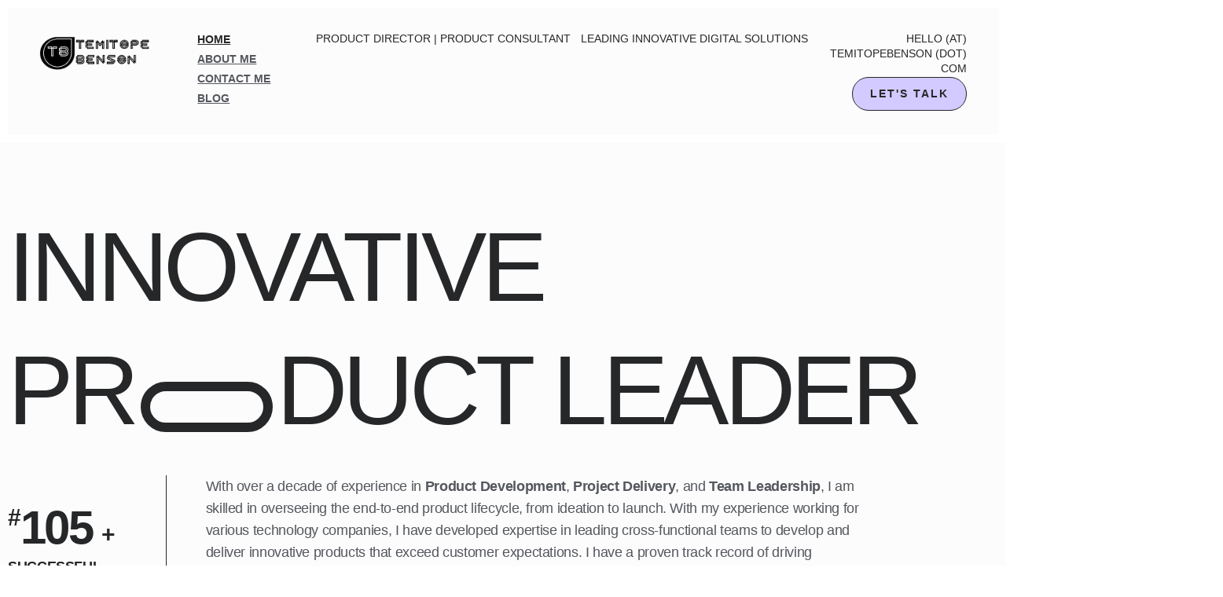

--- FILE ---
content_type: text/html; charset=UTF-8
request_url: https://temitopebenson.com/
body_size: 24994
content:

<!DOCTYPE html>
<html lang="en">

<head>
	<meta charset="UTF-8">
	<meta name="viewport" content="width=device-width, initial-scale=1.0" />
		<meta name='robots' content='index, follow, max-image-preview:large, max-snippet:-1, max-video-preview:-1' />

	<!-- This site is optimized with the Yoast SEO plugin v26.8 - https://yoast.com/product/yoast-seo-wordpress/ -->
	<title>Homepage - Temitope Benson</title>
	<meta name="description" content="Temitope Benson - Product Manager | Product Strategist | Digital Project Manager | UI/UX Designer. I help organizations to create and launch successful digital products that users love." />
	<link rel="canonical" href="http://temitopebenson.com/" />
	<meta property="og:locale" content="en_US" />
	<meta property="og:type" content="website" />
	<meta property="og:title" content="Homepage - Temitope Benson" />
	<meta property="og:description" content="Temitope Benson - Product Manager | Product Strategist | Digital Project Manager | UI/UX Designer. I help organizations to create and launch successful digital products that users love." />
	<meta property="og:url" content="http://temitopebenson.com/" />
	<meta property="og:site_name" content="Temitope Benson" />
	<meta property="article:modified_time" content="2023-04-25T23:30:26+00:00" />
	<meta property="og:image" content="https://temitopebenson.com/wp-content/uploads/2023/04/Temitope-Logo.png" />
	<meta property="og:image:width" content="2731" />
	<meta property="og:image:height" content="912" />
	<meta property="og:image:type" content="image/png" />
	<meta name="twitter:card" content="summary_large_image" />
	<script type="application/ld+json" class="yoast-schema-graph">{"@context":"https://schema.org","@graph":[{"@type":"WebPage","@id":"http://temitopebenson.com/","url":"http://temitopebenson.com/","name":"Homepage - Temitope Benson","isPartOf":{"@id":"http://temitopebenson.com/#website"},"about":{"@id":"http://temitopebenson.com/#/schema/person/70c816481cf15c24df57f01676f50179"},"datePublished":"2023-04-23T20:29:02+00:00","dateModified":"2023-04-25T23:30:26+00:00","description":"Temitope Benson - Product Manager | Product Strategist | Digital Project Manager | UI/UX Designer. I help organizations to create and launch successful digital products that users love.","breadcrumb":{"@id":"http://temitopebenson.com/#breadcrumb"},"inLanguage":"en","potentialAction":[{"@type":"ReadAction","target":["http://temitopebenson.com/"]}]},{"@type":"BreadcrumbList","@id":"http://temitopebenson.com/#breadcrumb","itemListElement":[{"@type":"ListItem","position":1,"name":"Home"}]},{"@type":"WebSite","@id":"http://temitopebenson.com/#website","url":"http://temitopebenson.com/","name":"Temitope Benson","description":"Digital Product Manager","publisher":{"@id":"http://temitopebenson.com/#/schema/person/70c816481cf15c24df57f01676f50179"},"potentialAction":[{"@type":"SearchAction","target":{"@type":"EntryPoint","urlTemplate":"http://temitopebenson.com/?s={search_term_string}"},"query-input":{"@type":"PropertyValueSpecification","valueRequired":true,"valueName":"search_term_string"}}],"inLanguage":"en"},{"@type":["Person","Organization"],"@id":"http://temitopebenson.com/#/schema/person/70c816481cf15c24df57f01676f50179","name":"Temitope Benson","image":{"@type":"ImageObject","inLanguage":"en","@id":"http://temitopebenson.com/#/schema/person/image/","url":"https://temitopebenson.com/wp-content/uploads/2023/04/Temitope-Logo.png","contentUrl":"https://temitopebenson.com/wp-content/uploads/2023/04/Temitope-Logo.png","width":2731,"height":912,"caption":"Temitope Benson"},"logo":{"@id":"http://temitopebenson.com/#/schema/person/image/"},"description":"As a Product Manager with several years of experience in product development, project management, and team leadership, I am skilled in overseeing the end-to-end product lifecycle, from ideation to launch. With my experience working for various technology companies, I have developed expertise in leading cross-functional teams to develop and deliver innovative products that exceed customer expectations. I have a proven track record of driving revenue growth, identifying new business opportunities, and successfully launching new products into the market.","sameAs":["http://temitopebenson.com","https://www.linkedin.com/in/temitope-benson-95712925/"]}]}</script>
	<!-- / Yoast SEO plugin. -->


<link rel="alternate" type="application/rss+xml" title="Temitope Benson &raquo; Feed" href="https://temitopebenson.com/feed" />
<link rel="alternate" type="application/rss+xml" title="Temitope Benson &raquo; Comments Feed" href="https://temitopebenson.com/comments/feed" />
<link rel="alternate" title="oEmbed (JSON)" type="application/json+oembed" href="https://temitopebenson.com/wp-json/oembed/1.0/embed?url=https%3A%2F%2Ftemitopebenson.com%2F" />
<link rel="alternate" title="oEmbed (XML)" type="text/xml+oembed" href="https://temitopebenson.com/wp-json/oembed/1.0/embed?url=https%3A%2F%2Ftemitopebenson.com%2F&#038;format=xml" />
<style id='wp-img-auto-sizes-contain-inline-css'>
img:is([sizes=auto i],[sizes^="auto," i]){contain-intrinsic-size:3000px 1500px}
/*# sourceURL=wp-img-auto-sizes-contain-inline-css */
</style>
<link rel='stylesheet' id='elementor-frontend-css' href='https://temitopebenson.com/wp-content/plugins/elementor/assets/css/frontend.min.css?ver=3.34.4' media='all' />
<link rel='stylesheet' id='elementor-post-1068-css' href='https://temitopebenson.com/wp-content/uploads/elementor/css/post-1068.css?ver=1769761825' media='all' />
<link rel='stylesheet' id='font-awesome-5-all-css' href='https://temitopebenson.com/wp-content/plugins/elementor/assets/lib/font-awesome/css/all.min.css?ver=3.34.4' media='all' />
<link rel='stylesheet' id='font-awesome-4-shim-css' href='https://temitopebenson.com/wp-content/plugins/elementor/assets/lib/font-awesome/css/v4-shims.min.css?ver=3.34.4' media='all' />
<link rel='stylesheet' id='sina-morphing-anim-css' href='https://temitopebenson.com/wp-content/plugins/dethemekit-for-elementor/includes/ext/sina/assets/css/sina-morphing.min.css?ver=2.1.10' media='all' />
<link rel='stylesheet' id='de-scroll-animation-css-css' href='https://temitopebenson.com/wp-content/plugins/dethemekit-for-elementor/includes/ext/sina/assets/css/de-scroll-animation.css?ver=2.1.10' media='all' />
<link rel='stylesheet' id='de-reveal-animation-css-css' href='https://temitopebenson.com/wp-content/plugins/dethemekit-for-elementor/includes/ext/sina/assets/css/de-reveal-animation.css?ver=2.1.10' media='all' />
<link rel='stylesheet' id='de-curtain-animation-revealer-css' href='https://temitopebenson.com/wp-content/plugins/dethemekit-for-elementor/includes/ext/sina/assets/css/revealer.css?ver=2.1.10' media='all' />
<link rel='stylesheet' id='de-reveal-curtain-animation-css-css' href='https://temitopebenson.com/wp-content/plugins/dethemekit-for-elementor/includes/ext/sina/assets/css/de-reveal-curtain-animation.css?ver=2.1.10' media='all' />
<link rel='stylesheet' id='de-reveal-letter-decolines-css-css' href='https://temitopebenson.com/wp-content/plugins/dethemekit-for-elementor/includes/ext/sina/assets/css/letter/decolines.css?ver=2.1.10' media='all' />
<link rel='stylesheet' id='de-reveal-letter-normalize-css-css' href='https://temitopebenson.com/wp-content/plugins/dethemekit-for-elementor/includes/ext/sina/assets/css/letter/normalize.css?ver=2.1.10' media='all' />
<link rel='stylesheet' id='de-reveal-letter-lettereffect-css-css' href='https://temitopebenson.com/wp-content/plugins/dethemekit-for-elementor/includes/ext/sina/assets/css/letter/lettereffect.css?ver=2.1.10' media='all' />
<link rel='stylesheet' id='de-reveal-letter-pater-css-css' href='https://temitopebenson.com/wp-content/plugins/dethemekit-for-elementor/includes/ext/sina/assets/css/letter/pater.css?ver=2.1.10' media='all' />
<link rel='stylesheet' id='de-staggering-animate-css' href='https://temitopebenson.com/wp-content/plugins/dethemekit-for-elementor/includes/ext/sina/assets/css/de_staggering/animate.css?ver=2.1.10' media='all' />
<link rel='stylesheet' id='de-staggering-css-css' href='https://temitopebenson.com/wp-content/plugins/dethemekit-for-elementor/includes/ext/sina/assets/css/de_staggering/de-staggering.css?ver=2.1.10' media='all' />
<link rel='stylesheet' id='jkit-elements-main-css' href='https://temitopebenson.com/wp-content/plugins/jeg-elementor-kit/assets/css/elements/main.css?ver=3.0.2' media='all' />
<style id='wp-emoji-styles-inline-css'>

	img.wp-smiley, img.emoji {
		display: inline !important;
		border: none !important;
		box-shadow: none !important;
		height: 1em !important;
		width: 1em !important;
		margin: 0 0.07em !important;
		vertical-align: -0.1em !important;
		background: none !important;
		padding: 0 !important;
	}
/*# sourceURL=wp-emoji-styles-inline-css */
</style>
<style id='global-styles-inline-css'>
:root{--wp--preset--aspect-ratio--square: 1;--wp--preset--aspect-ratio--4-3: 4/3;--wp--preset--aspect-ratio--3-4: 3/4;--wp--preset--aspect-ratio--3-2: 3/2;--wp--preset--aspect-ratio--2-3: 2/3;--wp--preset--aspect-ratio--16-9: 16/9;--wp--preset--aspect-ratio--9-16: 9/16;--wp--preset--color--black: #000000;--wp--preset--color--cyan-bluish-gray: #abb8c3;--wp--preset--color--white: #ffffff;--wp--preset--color--pale-pink: #f78da7;--wp--preset--color--vivid-red: #cf2e2e;--wp--preset--color--luminous-vivid-orange: #ff6900;--wp--preset--color--luminous-vivid-amber: #fcb900;--wp--preset--color--light-green-cyan: #7bdcb5;--wp--preset--color--vivid-green-cyan: #00d084;--wp--preset--color--pale-cyan-blue: #8ed1fc;--wp--preset--color--vivid-cyan-blue: #0693e3;--wp--preset--color--vivid-purple: #9b51e0;--wp--preset--gradient--vivid-cyan-blue-to-vivid-purple: linear-gradient(135deg,rgb(6,147,227) 0%,rgb(155,81,224) 100%);--wp--preset--gradient--light-green-cyan-to-vivid-green-cyan: linear-gradient(135deg,rgb(122,220,180) 0%,rgb(0,208,130) 100%);--wp--preset--gradient--luminous-vivid-amber-to-luminous-vivid-orange: linear-gradient(135deg,rgb(252,185,0) 0%,rgb(255,105,0) 100%);--wp--preset--gradient--luminous-vivid-orange-to-vivid-red: linear-gradient(135deg,rgb(255,105,0) 0%,rgb(207,46,46) 100%);--wp--preset--gradient--very-light-gray-to-cyan-bluish-gray: linear-gradient(135deg,rgb(238,238,238) 0%,rgb(169,184,195) 100%);--wp--preset--gradient--cool-to-warm-spectrum: linear-gradient(135deg,rgb(74,234,220) 0%,rgb(151,120,209) 20%,rgb(207,42,186) 40%,rgb(238,44,130) 60%,rgb(251,105,98) 80%,rgb(254,248,76) 100%);--wp--preset--gradient--blush-light-purple: linear-gradient(135deg,rgb(255,206,236) 0%,rgb(152,150,240) 100%);--wp--preset--gradient--blush-bordeaux: linear-gradient(135deg,rgb(254,205,165) 0%,rgb(254,45,45) 50%,rgb(107,0,62) 100%);--wp--preset--gradient--luminous-dusk: linear-gradient(135deg,rgb(255,203,112) 0%,rgb(199,81,192) 50%,rgb(65,88,208) 100%);--wp--preset--gradient--pale-ocean: linear-gradient(135deg,rgb(255,245,203) 0%,rgb(182,227,212) 50%,rgb(51,167,181) 100%);--wp--preset--gradient--electric-grass: linear-gradient(135deg,rgb(202,248,128) 0%,rgb(113,206,126) 100%);--wp--preset--gradient--midnight: linear-gradient(135deg,rgb(2,3,129) 0%,rgb(40,116,252) 100%);--wp--preset--font-size--small: 13px;--wp--preset--font-size--medium: 20px;--wp--preset--font-size--large: 36px;--wp--preset--font-size--x-large: 42px;--wp--preset--spacing--20: 0.44rem;--wp--preset--spacing--30: 0.67rem;--wp--preset--spacing--40: 1rem;--wp--preset--spacing--50: 1.5rem;--wp--preset--spacing--60: 2.25rem;--wp--preset--spacing--70: 3.38rem;--wp--preset--spacing--80: 5.06rem;--wp--preset--shadow--natural: 6px 6px 9px rgba(0, 0, 0, 0.2);--wp--preset--shadow--deep: 12px 12px 50px rgba(0, 0, 0, 0.4);--wp--preset--shadow--sharp: 6px 6px 0px rgba(0, 0, 0, 0.2);--wp--preset--shadow--outlined: 6px 6px 0px -3px rgb(255, 255, 255), 6px 6px rgb(0, 0, 0);--wp--preset--shadow--crisp: 6px 6px 0px rgb(0, 0, 0);}:root { --wp--style--global--content-size: 800px;--wp--style--global--wide-size: 1200px; }:where(body) { margin: 0; }.wp-site-blocks > .alignleft { float: left; margin-right: 2em; }.wp-site-blocks > .alignright { float: right; margin-left: 2em; }.wp-site-blocks > .aligncenter { justify-content: center; margin-left: auto; margin-right: auto; }:where(.wp-site-blocks) > * { margin-block-start: 24px; margin-block-end: 0; }:where(.wp-site-blocks) > :first-child { margin-block-start: 0; }:where(.wp-site-blocks) > :last-child { margin-block-end: 0; }:root { --wp--style--block-gap: 24px; }:root :where(.is-layout-flow) > :first-child{margin-block-start: 0;}:root :where(.is-layout-flow) > :last-child{margin-block-end: 0;}:root :where(.is-layout-flow) > *{margin-block-start: 24px;margin-block-end: 0;}:root :where(.is-layout-constrained) > :first-child{margin-block-start: 0;}:root :where(.is-layout-constrained) > :last-child{margin-block-end: 0;}:root :where(.is-layout-constrained) > *{margin-block-start: 24px;margin-block-end: 0;}:root :where(.is-layout-flex){gap: 24px;}:root :where(.is-layout-grid){gap: 24px;}.is-layout-flow > .alignleft{float: left;margin-inline-start: 0;margin-inline-end: 2em;}.is-layout-flow > .alignright{float: right;margin-inline-start: 2em;margin-inline-end: 0;}.is-layout-flow > .aligncenter{margin-left: auto !important;margin-right: auto !important;}.is-layout-constrained > .alignleft{float: left;margin-inline-start: 0;margin-inline-end: 2em;}.is-layout-constrained > .alignright{float: right;margin-inline-start: 2em;margin-inline-end: 0;}.is-layout-constrained > .aligncenter{margin-left: auto !important;margin-right: auto !important;}.is-layout-constrained > :where(:not(.alignleft):not(.alignright):not(.alignfull)){max-width: var(--wp--style--global--content-size);margin-left: auto !important;margin-right: auto !important;}.is-layout-constrained > .alignwide{max-width: var(--wp--style--global--wide-size);}body .is-layout-flex{display: flex;}.is-layout-flex{flex-wrap: wrap;align-items: center;}.is-layout-flex > :is(*, div){margin: 0;}body .is-layout-grid{display: grid;}.is-layout-grid > :is(*, div){margin: 0;}body{padding-top: 0px;padding-right: 0px;padding-bottom: 0px;padding-left: 0px;}a:where(:not(.wp-element-button)){text-decoration: underline;}:root :where(.wp-element-button, .wp-block-button__link){background-color: #32373c;border-width: 0;color: #fff;font-family: inherit;font-size: inherit;font-style: inherit;font-weight: inherit;letter-spacing: inherit;line-height: inherit;padding-top: calc(0.667em + 2px);padding-right: calc(1.333em + 2px);padding-bottom: calc(0.667em + 2px);padding-left: calc(1.333em + 2px);text-decoration: none;text-transform: inherit;}.has-black-color{color: var(--wp--preset--color--black) !important;}.has-cyan-bluish-gray-color{color: var(--wp--preset--color--cyan-bluish-gray) !important;}.has-white-color{color: var(--wp--preset--color--white) !important;}.has-pale-pink-color{color: var(--wp--preset--color--pale-pink) !important;}.has-vivid-red-color{color: var(--wp--preset--color--vivid-red) !important;}.has-luminous-vivid-orange-color{color: var(--wp--preset--color--luminous-vivid-orange) !important;}.has-luminous-vivid-amber-color{color: var(--wp--preset--color--luminous-vivid-amber) !important;}.has-light-green-cyan-color{color: var(--wp--preset--color--light-green-cyan) !important;}.has-vivid-green-cyan-color{color: var(--wp--preset--color--vivid-green-cyan) !important;}.has-pale-cyan-blue-color{color: var(--wp--preset--color--pale-cyan-blue) !important;}.has-vivid-cyan-blue-color{color: var(--wp--preset--color--vivid-cyan-blue) !important;}.has-vivid-purple-color{color: var(--wp--preset--color--vivid-purple) !important;}.has-black-background-color{background-color: var(--wp--preset--color--black) !important;}.has-cyan-bluish-gray-background-color{background-color: var(--wp--preset--color--cyan-bluish-gray) !important;}.has-white-background-color{background-color: var(--wp--preset--color--white) !important;}.has-pale-pink-background-color{background-color: var(--wp--preset--color--pale-pink) !important;}.has-vivid-red-background-color{background-color: var(--wp--preset--color--vivid-red) !important;}.has-luminous-vivid-orange-background-color{background-color: var(--wp--preset--color--luminous-vivid-orange) !important;}.has-luminous-vivid-amber-background-color{background-color: var(--wp--preset--color--luminous-vivid-amber) !important;}.has-light-green-cyan-background-color{background-color: var(--wp--preset--color--light-green-cyan) !important;}.has-vivid-green-cyan-background-color{background-color: var(--wp--preset--color--vivid-green-cyan) !important;}.has-pale-cyan-blue-background-color{background-color: var(--wp--preset--color--pale-cyan-blue) !important;}.has-vivid-cyan-blue-background-color{background-color: var(--wp--preset--color--vivid-cyan-blue) !important;}.has-vivid-purple-background-color{background-color: var(--wp--preset--color--vivid-purple) !important;}.has-black-border-color{border-color: var(--wp--preset--color--black) !important;}.has-cyan-bluish-gray-border-color{border-color: var(--wp--preset--color--cyan-bluish-gray) !important;}.has-white-border-color{border-color: var(--wp--preset--color--white) !important;}.has-pale-pink-border-color{border-color: var(--wp--preset--color--pale-pink) !important;}.has-vivid-red-border-color{border-color: var(--wp--preset--color--vivid-red) !important;}.has-luminous-vivid-orange-border-color{border-color: var(--wp--preset--color--luminous-vivid-orange) !important;}.has-luminous-vivid-amber-border-color{border-color: var(--wp--preset--color--luminous-vivid-amber) !important;}.has-light-green-cyan-border-color{border-color: var(--wp--preset--color--light-green-cyan) !important;}.has-vivid-green-cyan-border-color{border-color: var(--wp--preset--color--vivid-green-cyan) !important;}.has-pale-cyan-blue-border-color{border-color: var(--wp--preset--color--pale-cyan-blue) !important;}.has-vivid-cyan-blue-border-color{border-color: var(--wp--preset--color--vivid-cyan-blue) !important;}.has-vivid-purple-border-color{border-color: var(--wp--preset--color--vivid-purple) !important;}.has-vivid-cyan-blue-to-vivid-purple-gradient-background{background: var(--wp--preset--gradient--vivid-cyan-blue-to-vivid-purple) !important;}.has-light-green-cyan-to-vivid-green-cyan-gradient-background{background: var(--wp--preset--gradient--light-green-cyan-to-vivid-green-cyan) !important;}.has-luminous-vivid-amber-to-luminous-vivid-orange-gradient-background{background: var(--wp--preset--gradient--luminous-vivid-amber-to-luminous-vivid-orange) !important;}.has-luminous-vivid-orange-to-vivid-red-gradient-background{background: var(--wp--preset--gradient--luminous-vivid-orange-to-vivid-red) !important;}.has-very-light-gray-to-cyan-bluish-gray-gradient-background{background: var(--wp--preset--gradient--very-light-gray-to-cyan-bluish-gray) !important;}.has-cool-to-warm-spectrum-gradient-background{background: var(--wp--preset--gradient--cool-to-warm-spectrum) !important;}.has-blush-light-purple-gradient-background{background: var(--wp--preset--gradient--blush-light-purple) !important;}.has-blush-bordeaux-gradient-background{background: var(--wp--preset--gradient--blush-bordeaux) !important;}.has-luminous-dusk-gradient-background{background: var(--wp--preset--gradient--luminous-dusk) !important;}.has-pale-ocean-gradient-background{background: var(--wp--preset--gradient--pale-ocean) !important;}.has-electric-grass-gradient-background{background: var(--wp--preset--gradient--electric-grass) !important;}.has-midnight-gradient-background{background: var(--wp--preset--gradient--midnight) !important;}.has-small-font-size{font-size: var(--wp--preset--font-size--small) !important;}.has-medium-font-size{font-size: var(--wp--preset--font-size--medium) !important;}.has-large-font-size{font-size: var(--wp--preset--font-size--large) !important;}.has-x-large-font-size{font-size: var(--wp--preset--font-size--x-large) !important;}
:root :where(.wp-block-pullquote){font-size: 1.5em;line-height: 1.6;}
/*# sourceURL=global-styles-inline-css */
</style>
<link rel='stylesheet' id='contact-form-7-css' href='https://temitopebenson.com/wp-content/plugins/contact-form-7/includes/css/styles.css?ver=6.1.4' media='all' />
<link rel='stylesheet' id='SFSImainCss-css' href='https://temitopebenson.com/wp-content/plugins/ultimate-social-media-icons/css/sfsi-style.css?ver=2.9.6' media='all' />
<link rel='stylesheet' id='custom-css-css' href='https://temitopebenson.com/wp-content/plugins/rt-elements/assets/css/plugins.css?ver=6.9' media='all' />
<link rel='stylesheet' id='rt-elements-css' href='https://temitopebenson.com/wp-content/plugins/rt-elements/assets/css/elements.css?ver=6.9' media='all' />
<link rel='stylesheet' id='hfe-style-css' href='https://temitopebenson.com/wp-content/plugins/rt-elements/reactheme-header-footer-elementor/assets/css/header-footer-elementor.css?ver=1.0.0' media='all' />
<link rel='stylesheet' id='elementor-icons-css' href='https://temitopebenson.com/wp-content/plugins/elementor/assets/lib/eicons/css/elementor-icons.min.css?ver=5.46.0' media='all' />
<link rel='stylesheet' id='elementor-post-950-css' href='https://temitopebenson.com/wp-content/uploads/elementor/css/post-950.css?ver=1769761825' media='all' />
<link rel='stylesheet' id='de-sticky-frontend-css' href='https://temitopebenson.com/wp-content/plugins/dethemekit-for-elementor/assets/css/de-sticky-frontend.css?ver=2.1.10' media='all' />
<link rel='stylesheet' id='de-product-display-css' href='https://temitopebenson.com/wp-content/plugins/dethemekit-for-elementor/assets/css/de-product-display.css?ver=2.1.10' media='all' />
<link rel='stylesheet' id='cute-alert-css' href='https://temitopebenson.com/wp-content/plugins/metform/public/assets/lib/cute-alert/style.css?ver=4.1.2' media='all' />
<link rel='stylesheet' id='text-editor-style-css' href='https://temitopebenson.com/wp-content/plugins/metform/public/assets/css/text-editor.css?ver=4.1.2' media='all' />
<link rel='stylesheet' id='hello-elementor-css' href='https://temitopebenson.com/wp-content/themes/hello-elementor/assets/css/reset.css?ver=3.4.6' media='all' />
<link rel='stylesheet' id='hello-elementor-theme-style-css' href='https://temitopebenson.com/wp-content/themes/hello-elementor/assets/css/theme.css?ver=3.4.6' media='all' />
<link rel='stylesheet' id='hello-elementor-header-footer-css' href='https://temitopebenson.com/wp-content/themes/hello-elementor/assets/css/header-footer.css?ver=3.4.6' media='all' />
<link rel='stylesheet' id='font-awesome-css' href='https://temitopebenson.com/wp-content/plugins/elementor/assets/lib/font-awesome/css/font-awesome.min.css?ver=4.7.0' media='all' />
<link rel='stylesheet' id='simple-line-icons-wl-css' href='https://temitopebenson.com/wp-content/plugins/dethemekit-for-elementor/assets/css/simple-line-icons.css?ver=2.1.10' media='all' />
<link rel='stylesheet' id='htflexboxgrid-css' href='https://temitopebenson.com/wp-content/plugins/dethemekit-for-elementor/assets/css/htflexboxgrid.css?ver=2.1.10' media='all' />
<link rel='stylesheet' id='slick-css' href='https://temitopebenson.com/wp-content/plugins/dethemekit-for-elementor/assets/css/slick.css?ver=2.1.10' media='all' />
<link rel='stylesheet' id='dethemekit-widgets-css' href='https://temitopebenson.com/wp-content/plugins/dethemekit-for-elementor/assets/css/dethemekit-widgets.css?ver=2.1.10' media='all' />
<style id='dethemekit-widgets-inline-css'>
.woocommerce #respond input#submit.alt, .woocommerce a.button.alt, .woocommerce button.button.alt, .woocommerce input.button.alt,.woocommerce #respond input#submit.alt:hover, .woocommerce a.button.alt:hover, .woocommerce button.button.alt:hover, .woocommerce input.button.alt:hover,.woocommerce a.button,.woocommerce a.button:hover,.woocommerce button.button,.woocommerce button.button:hover,.woocommerce a.remove:hover,.woocommerce a.button.wc-backward,.woocommerce a.button.wc-backward:hover{background-color:}.woocommerce #respond input#submit.alt, .woocommerce a.button.alt, .woocommerce button.button.alt, .woocommerce input.button.alt,.woocommerce #respond input#submit.alt:hover, .woocommerce a.button.alt:hover, .woocommerce button.button.alt:hover, .woocommerce input.button.alt:hover,.woocommerce a.button,.woocommerce a.button:hover,.woocommerce button.button,.woocommerce button.button:hover, .woocommerce a.button.wc-backward,.woocommerce button.button:disabled, .woocommerce button.button:disabled[disabled],.woocommerce .cart-collaterals .cart_totals .wc-proceed-to-checkout a.wc-forward{color:}.woocommerce a.remove{color: !important}.woocommerce .woocommerce-cart-form a.button, .woocommerce .woocommerce-cart-form button.button[type="submit"], .woocommerce .cart-collaterals a.checkout-button, .woocommerce .return-to-shop a.button.wc-backward{border:1px  }.woocommerce-info,.woocommerce-message,.woocommerce-error{border-top-color:}.woocommerce-info::before,.woocommerce-message::before,.woocommerce-error::before{color: !important}{color:#F9F7F5 !important}{color:#F9F7F5 !important}{color:#F9F7F5 !important}{color:#F9F7F5 !important}h1, h2, h3, h4, h5, h6{color:}body, a{color:}
/*# sourceURL=dethemekit-widgets-inline-css */
</style>
<link rel='stylesheet' id='dethemekit-de-carousel-css' href='https://temitopebenson.com/wp-content/plugins/dethemekit-for-elementor/assets/css/dethemekit-de-carousel.css?ver=2.1.10' media='all' />
<link rel='stylesheet' id='ekit-widget-styles-css' href='https://temitopebenson.com/wp-content/plugins/elementskit-lite/widgets/init/assets/css/widget-styles.css?ver=3.7.8' media='all' />
<link rel='stylesheet' id='ekit-responsive-css' href='https://temitopebenson.com/wp-content/plugins/elementskit-lite/widgets/init/assets/css/responsive.css?ver=3.7.8' media='all' />
<link rel='stylesheet' id='ecs-styles-css' href='https://temitopebenson.com/wp-content/plugins/dethemekit-for-elementor/assets/css/de_loop/ecs-style.css?ver=2.1.10' media='all' />
<link rel='stylesheet' id='elementor-gf-local-plusjakartasans-css' href='http://temitopebenson.com/wp-content/uploads/elementor/google-fonts/css/plusjakartasans.css?ver=1742261741' media='all' />
<script src="https://temitopebenson.com/wp-content/plugins/elementor/assets/lib/font-awesome/js/v4-shims.min.js?ver=3.34.4" id="font-awesome-4-shim-js"></script>
<script src="https://temitopebenson.com/wp-content/plugins/dethemekit-for-elementor/assets/js/jquery-1.12.4-wp.js?ver=6.9" id="jquery-js"></script>
<script src="https://temitopebenson.com/wp-content/plugins/dethemekit-for-elementor/assets/js/jquery-migrate-1.4.1-wp.js?ver=6.9" id="jquery-migrate-js"></script>
<script src="https://temitopebenson.com/wp-content/plugins/rt-elements/assets/js/smooth-scroll.js?ver=1" id="smooth-scroll-js"></script>
<script id="dtk_ajax_load-js-extra">
var ecs_ajax_params = {"ajaxurl":"https://temitopebenson.com/wp-admin/admin-ajax.php","posts":"{\"error\":\"\",\"m\":\"\",\"p\":\"1038\",\"post_parent\":\"\",\"subpost\":\"\",\"subpost_id\":\"\",\"attachment\":\"\",\"attachment_id\":0,\"name\":\"\",\"pagename\":\"\",\"page_id\":\"1038\",\"second\":\"\",\"minute\":\"\",\"hour\":\"\",\"day\":0,\"monthnum\":0,\"year\":0,\"w\":0,\"category_name\":\"\",\"tag\":\"\",\"cat\":\"\",\"tag_id\":\"\",\"author\":\"\",\"author_name\":\"\",\"feed\":\"\",\"tb\":\"\",\"paged\":0,\"meta_key\":\"\",\"meta_value\":\"\",\"preview\":\"\",\"s\":\"\",\"sentence\":\"\",\"title\":\"\",\"fields\":\"all\",\"menu_order\":\"\",\"embed\":\"\",\"category__in\":[],\"category__not_in\":[],\"category__and\":[],\"post__in\":[],\"post__not_in\":[],\"post_name__in\":[],\"tag__in\":[],\"tag__not_in\":[],\"tag__and\":[],\"tag_slug__in\":[],\"tag_slug__and\":[],\"post_parent__in\":[],\"post_parent__not_in\":[],\"author__in\":[],\"author__not_in\":[],\"search_columns\":[],\"ignore_sticky_posts\":false,\"suppress_filters\":false,\"cache_results\":true,\"update_post_term_cache\":true,\"update_menu_item_cache\":false,\"lazy_load_term_meta\":true,\"update_post_meta_cache\":true,\"post_type\":\"\",\"posts_per_page\":10,\"nopaging\":false,\"comments_per_page\":\"50\",\"no_found_rows\":false,\"order\":\"DESC\"}"};
//# sourceURL=dtk_ajax_load-js-extra
</script>
<script src="https://temitopebenson.com/wp-content/plugins/dethemekit-for-elementor/assets/js/de_loop/ecs_ajax_pagination.js?ver=2.1.10" id="dtk_ajax_load-js"></script>
<script src="https://temitopebenson.com/wp-content/plugins/dethemekit-for-elementor/assets/js/de_loop/ecs.js?ver=2.1.10" id="ecs-script-js"></script>
<link rel="https://api.w.org/" href="https://temitopebenson.com/wp-json/" /><link rel="alternate" title="JSON" type="application/json" href="https://temitopebenson.com/wp-json/wp/v2/pages/1038" /><link rel="EditURI" type="application/rsd+xml" title="RSD" href="https://temitopebenson.com/xmlrpc.php?rsd" />
<meta name="generator" content="WordPress 6.9" />
<link rel='shortlink' href='https://temitopebenson.com/' />
<meta name="generator" content="Redux 4.5.10" /><meta name="follow.[base64]" content="K0vnS3adbtLt3Bp8Cqae"/><meta name="generator" content="Elementor 3.34.4; features: additional_custom_breakpoints; settings: css_print_method-external, google_font-enabled, font_display-auto">
			<style>
				.e-con.e-parent:nth-of-type(n+4):not(.e-lazyloaded):not(.e-no-lazyload),
				.e-con.e-parent:nth-of-type(n+4):not(.e-lazyloaded):not(.e-no-lazyload) * {
					background-image: none !important;
				}
				@media screen and (max-height: 1024px) {
					.e-con.e-parent:nth-of-type(n+3):not(.e-lazyloaded):not(.e-no-lazyload),
					.e-con.e-parent:nth-of-type(n+3):not(.e-lazyloaded):not(.e-no-lazyload) * {
						background-image: none !important;
					}
				}
				@media screen and (max-height: 640px) {
					.e-con.e-parent:nth-of-type(n+2):not(.e-lazyloaded):not(.e-no-lazyload),
					.e-con.e-parent:nth-of-type(n+2):not(.e-lazyloaded):not(.e-no-lazyload) * {
						background-image: none !important;
					}
				}
			</style>
			<link rel="icon" href="https://temitopebenson.com/wp-content/uploads/2023/04/cropped-Temi-Favicon-32x32.png" sizes="32x32" />
<link rel="icon" href="https://temitopebenson.com/wp-content/uploads/2023/04/cropped-Temi-Favicon-192x192.png" sizes="192x192" />
<link rel="apple-touch-icon" href="https://temitopebenson.com/wp-content/uploads/2023/04/cropped-Temi-Favicon-180x180.png" />
<meta name="msapplication-TileImage" content="https://temitopebenson.com/wp-content/uploads/2023/04/cropped-Temi-Favicon-270x270.png" />
</head>

<body class="home wp-singular page-template page-template-elementor_header_footer page page-id-1038 wp-custom-logo wp-embed-responsive wp-theme-hello-elementor sfsi_actvite_theme_flat_squared ehf-footer ehf-template-hello-elementor ehf-stylesheet-hello-elementor jkit-color-scheme hello-elementor-default elementor-default elementor-template-full-width elementor-kit-950 elementor-page elementor-page-1038">

	
			<a class="skip-link screen-reader-text" href="#content">
			Skip to content		</a>
	
	
	<div class="ekit-template-content-markup ekit-template-content-header ekit-template-content-theme-support">
				<div data-elementor-type="wp-post" data-elementor-id="1068" class="elementor elementor-1068" data-elementor-post-type="elementskit_template">
				<div class="elementor-element elementor-element-5f1566c e-con-full e-flex rt-default-class e-con e-parent" data-id="5f1566c" data-element_type="container">
				<div class="elementor-element elementor-element-a92944f elementor-widget__width-inherit rt-default-class de_scroll_animation_no elementor-widget elementor-widget-shortcode" data-id="a92944f" data-element_type="widget" data-widget_type="shortcode.default">
				<div class="elementor-widget-container">
							<div class="elementor-shortcode">		<div data-elementor-type="section" data-elementor-id="972" class="elementor elementor-972" data-elementor-post-type="elementor_library">
					<section class="elementor-section elementor-top-section elementor-element elementor-element-33de37cb elementor-section-full_width elementor-section-height-default elementor-section-height-default rt-default-class" data-id="33de37cb" data-element_type="section" data-settings="{&quot;sticky&quot;:&quot;top&quot;,&quot;background_background&quot;:&quot;classic&quot;,&quot;sticky_on&quot;:[&quot;desktop&quot;,&quot;tablet&quot;,&quot;mobile&quot;],&quot;sticky_offset&quot;:0,&quot;sticky_effects_offset&quot;:0,&quot;sticky_anchor_link_offset&quot;:0}">
						<div class="elementor-container elementor-column-gap-default">
					<div class="elementor-column elementor-col-25 elementor-top-column elementor-element elementor-element-12832b60 rt-default-class" data-id="12832b60" data-element_type="column">
			<div class="elementor-widget-wrap elementor-element-populated">
						<div class="elementor-element elementor-element-325faa41 rt-default-class de_scroll_animation_no elementor-widget elementor-widget-image" data-id="325faa41" data-element_type="widget" data-widget_type="image.default">
				<div class="elementor-widget-container">
															<img fetchpriority="high" width="800" height="267" src="https://temitopebenson.com/wp-content/uploads/2023/04/Temitope-Logo-1024x342.png" class="attachment-large size-large wp-image-990" alt="" decoding="async" srcset="https://temitopebenson.com/wp-content/uploads/2023/04/Temitope-Logo-1024x342.png 1024w, https://temitopebenson.com/wp-content/uploads/2023/04/Temitope-Logo-300x100.png 300w, https://temitopebenson.com/wp-content/uploads/2023/04/Temitope-Logo-768x256.png 768w, https://temitopebenson.com/wp-content/uploads/2023/04/Temitope-Logo-1536x513.png 1536w, https://temitopebenson.com/wp-content/uploads/2023/04/Temitope-Logo-2048x684.png 2048w" sizes="(max-width: 800px) 100vw, 800px" />															</div>
				</div>
					</div>
		</div>
				<div class="elementor-column elementor-col-50 elementor-top-column elementor-element elementor-element-54075042 rt-default-class" data-id="54075042" data-element_type="column">
			<div class="elementor-widget-wrap elementor-element-populated">
						<div class="elementor-element elementor-element-3b284ed3 elementor-widget__width-auto elementor-widget-mobile__width-inherit rt-default-class de_scroll_animation_no elementor-widget elementor-widget-jkit_nav_menu" data-id="3b284ed3" data-element_type="widget" data-widget_type="jkit_nav_menu.default">
				<div class="elementor-widget-container">
					<div  class="jeg-elementor-kit jkit-nav-menu break-point-mobile submenu-click-title jeg_module_1038__697d4ca285c01"  data-item-indicator=""><button aria-label="open-menu" class="jkit-hamburger-menu"><i aria-hidden="true" class="jki jki-grip-lines-solid"></i></button>
        <div class="jkit-menu-wrapper"><div class="jkit-menu-container"><ul id="menu-primary-menu" class="jkit-menu jkit-menu-direction-block jkit-submenu-position-left"><li id="menu-item-1047" class="menu-item menu-item-type-post_type menu-item-object-page menu-item-home current-menu-item page_item page-item-1038 current_page_item menu-item-1047"><a href="https://temitopebenson.com/" aria-current="page">Home</a></li>
<li id="menu-item-1048" class="menu-item menu-item-type-post_type menu-item-object-page menu-item-1048"><a href="https://temitopebenson.com/about-me">About Me</a></li>
<li id="menu-item-1050" class="menu-item menu-item-type-post_type menu-item-object-page menu-item-1050"><a href="https://temitopebenson.com/contact-me">Contact Me</a></li>
<li id="menu-item-1049" class="menu-item menu-item-type-post_type menu-item-object-page menu-item-1049"><a href="https://temitopebenson.com/blog">Blog</a></li>
</ul></div>
            <div class="jkit-nav-identity-panel">
                <div class="jkit-nav-site-title"><a href="https://temitopebenson.com" class="jkit-nav-logo" aria-label="Home Link"><img width="2731" height="912" src="https://temitopebenson.com/wp-content/uploads/2023/04/Temitope-Logo.png" class="attachment-full size-full" alt="" decoding="async" srcset="https://temitopebenson.com/wp-content/uploads/2023/04/Temitope-Logo.png 2731w, https://temitopebenson.com/wp-content/uploads/2023/04/Temitope-Logo-300x100.png 300w, https://temitopebenson.com/wp-content/uploads/2023/04/Temitope-Logo-1024x342.png 1024w, https://temitopebenson.com/wp-content/uploads/2023/04/Temitope-Logo-768x256.png 768w, https://temitopebenson.com/wp-content/uploads/2023/04/Temitope-Logo-1536x513.png 1536w, https://temitopebenson.com/wp-content/uploads/2023/04/Temitope-Logo-2048x684.png 2048w" sizes="(max-width: 2731px) 100vw, 2731px" /></a></div>
                <button aria-label="close-menu" class="jkit-close-menu"><i aria-hidden="true" class="jki jki-times-solid"></i></button>
            </div>
        </div>
        <div class="jkit-overlay"></div></div>				</div>
				</div>
				<div class="elementor-element elementor-element-155d3ce6 elementor-widget__width-auto elementor-hidden-tablet elementor-hidden-mobile rt-default-class de_scroll_animation_no elementor-widget elementor-widget-heading" data-id="155d3ce6" data-element_type="widget" data-widget_type="heading.default">
				<div class="elementor-widget-container">
					<h2 class="elementor-heading-title elementor-size-default">PRODUCT DIRECTOR | PRODUCT CONSULTANT</h2>				</div>
				</div>
				<div class="elementor-element elementor-element-2cdca8fc elementor-widget__width-auto elementor-hidden-tablet elementor-hidden-mobile rt-default-class de_scroll_animation_no elementor-widget elementor-widget-heading" data-id="2cdca8fc" data-element_type="widget" data-widget_type="heading.default">
				<div class="elementor-widget-container">
					<h2 class="elementor-heading-title elementor-size-default">LEADING INNOVATIVE DIGITAL SOLUTIONS </h2>				</div>
				</div>
					</div>
		</div>
				<div class="elementor-column elementor-col-25 elementor-top-column elementor-element elementor-element-6c2683c6 elementor-hidden-mobile rt-default-class" data-id="6c2683c6" data-element_type="column">
			<div class="elementor-widget-wrap elementor-element-populated">
						<div class="elementor-element elementor-element-1d5a40d6 elementor-widget__width-auto rt-default-class de_scroll_animation_no elementor-widget elementor-widget-heading" data-id="1d5a40d6" data-element_type="widget" data-widget_type="heading.default">
				<div class="elementor-widget-container">
					<h2 class="elementor-heading-title elementor-size-default">HELLO (AT) TEMITOPEBENSON (DOT) COM</h2>				</div>
				</div>
				<div class="elementor-element elementor-element-679b2f31 rt-default-class de_scroll_animation_no elementor-widget elementor-widget-spacer" data-id="679b2f31" data-element_type="widget" data-widget_type="spacer.default">
				<div class="elementor-widget-container">
							<div class="elementor-spacer">
			<div class="elementor-spacer-inner"></div>
		</div>
						</div>
				</div>
				<div class="elementor-element elementor-element-23fa8ac1 elementor-widget__width-auto e-transform e-transform rt-default-class de_scroll_animation_no elementor-widget elementor-widget-jkit_button" data-id="23fa8ac1" data-element_type="widget" data-settings="{&quot;_transform_translateX_effect_hover&quot;:{&quot;unit&quot;:&quot;px&quot;,&quot;size&quot;:5,&quot;sizes&quot;:[]},&quot;_transform_scale_effect_hover&quot;:{&quot;unit&quot;:&quot;px&quot;,&quot;size&quot;:0.95,&quot;sizes&quot;:[]},&quot;_transform_translateX_effect_hover_tablet&quot;:{&quot;unit&quot;:&quot;px&quot;,&quot;size&quot;:&quot;&quot;,&quot;sizes&quot;:[]},&quot;_transform_translateX_effect_hover_mobile&quot;:{&quot;unit&quot;:&quot;px&quot;,&quot;size&quot;:&quot;&quot;,&quot;sizes&quot;:[]},&quot;_transform_translateY_effect_hover&quot;:{&quot;unit&quot;:&quot;px&quot;,&quot;size&quot;:&quot;&quot;,&quot;sizes&quot;:[]},&quot;_transform_translateY_effect_hover_tablet&quot;:{&quot;unit&quot;:&quot;px&quot;,&quot;size&quot;:&quot;&quot;,&quot;sizes&quot;:[]},&quot;_transform_translateY_effect_hover_mobile&quot;:{&quot;unit&quot;:&quot;px&quot;,&quot;size&quot;:&quot;&quot;,&quot;sizes&quot;:[]},&quot;_transform_scale_effect_hover_tablet&quot;:{&quot;unit&quot;:&quot;px&quot;,&quot;size&quot;:&quot;&quot;,&quot;sizes&quot;:[]},&quot;_transform_scale_effect_hover_mobile&quot;:{&quot;unit&quot;:&quot;px&quot;,&quot;size&quot;:&quot;&quot;,&quot;sizes&quot;:[]}}" data-widget_type="jkit_button.default">
				<div class="elementor-widget-container">
					<div  class="jeg-elementor-kit jkit-button  icon-position-after jeg_module_1038_1_697d4ca288d16" ><a href="https://outlook.office365.com/owa/calendar/ConsultationwithTemitopeBenson@NETORGFT3312004.onmicrosoft.com/bookings/" class="jkit-button-wrapper" target="_blank">Let&#039;s Talk</a></div>				</div>
				</div>
					</div>
		</div>
					</div>
		</section>
				</div>
		</div>
						</div>
				</div>
				</div>
				</div>
			</div>

			<div data-elementor-type="section" data-elementor-id="954" class="elementor elementor-954" data-elementor-post-type="elementor_library">
					<section class="elementor-section elementor-top-section elementor-element elementor-element-4d9f455f elementor-section-boxed elementor-section-height-default elementor-section-height-default rt-default-class" data-id="4d9f455f" data-element_type="section" data-settings="{&quot;background_background&quot;:&quot;classic&quot;}">
							<div class="elementor-background-overlay"></div>
							<div class="elementor-container elementor-column-gap-default">
					<div class="elementor-column elementor-col-100 elementor-top-column elementor-element elementor-element-10448f10 rt-default-class" data-id="10448f10" data-element_type="column">
			<div class="elementor-widget-wrap elementor-element-populated">
						<div class="elementor-element elementor-element-dcf8a47 elementor-widget__width-auto rt-default-class de_scroll_animation_no elementor-widget elementor-widget-jkit_heading" data-id="dcf8a47" data-element_type="widget" data-widget_type="jkit_heading.default">
				<div class="elementor-widget-container">
					<div  class="jeg-elementor-kit jkit-heading  align- align-tablet- align-mobile- jeg_module_1038_2_697d4ca28f28a" ><div class="heading-section-title  display-inline-block"><h1 class="heading-title">Innovative</h1></div></div>				</div>
				</div>
				<div class="elementor-element elementor-element-3200ebfe elementor-hidden-mobile rt-default-class de_scroll_animation_no elementor-widget elementor-widget-spacer" data-id="3200ebfe" data-element_type="widget" data-widget_type="spacer.default">
				<div class="elementor-widget-container">
							<div class="elementor-spacer">
			<div class="elementor-spacer-inner"></div>
		</div>
						</div>
				</div>
				<div class="elementor-element elementor-element-29599af9 elementor-widget__width-auto rt-default-class de_scroll_animation_no elementor-widget elementor-widget-heading" data-id="29599af9" data-element_type="widget" data-widget_type="heading.default">
				<div class="elementor-widget-container">
					<h1 class="elementor-heading-title elementor-size-default">Pr</h1>				</div>
				</div>
				<div class="elementor-element elementor-element-5a506f71 elementor-widget__width-initial elementor-widget-mobile__width-initial elementor-widget-tablet__width-initial rt-default-class de_scroll_animation_no elementor-widget elementor-widget-spacer" data-id="5a506f71" data-element_type="widget" data-widget_type="spacer.default">
				<div class="elementor-widget-container">
							<div class="elementor-spacer">
			<div class="elementor-spacer-inner"></div>
		</div>
						</div>
				</div>
				<div class="elementor-element elementor-element-669fab00 elementor-widget__width-auto elementor-hidden-mobile elementor-hidden-tablet rt-default-class de_scroll_animation_no elementor-widget elementor-widget-heading" data-id="669fab00" data-element_type="widget" data-widget_type="heading.default">
				<div class="elementor-widget-container">
					<h1 class="elementor-heading-title elementor-size-default">duct Leader</h1>				</div>
				</div>
				<div class="elementor-element elementor-element-4d00df8d elementor-widget__width-auto elementor-hidden-desktop rt-default-class de_scroll_animation_no elementor-widget elementor-widget-heading" data-id="4d00df8d" data-element_type="widget" data-widget_type="heading.default">
				<div class="elementor-widget-container">
					<h1 class="elementor-heading-title elementor-size-default">nt</h1>				</div>
				</div>
				<div class="elementor-element elementor-element-747b55af elementor-widget__width-auto elementor-hidden-desktop rt-default-class de_scroll_animation_no elementor-widget elementor-widget-heading" data-id="747b55af" data-element_type="widget" data-widget_type="heading.default">
				<div class="elementor-widget-container">
					<h1 class="elementor-heading-title elementor-size-default">-End</h1>				</div>
				</div>
				<div class="elementor-element elementor-element-2a037ba2 elementor-widget__width-auto elementor-hidden-desktop rt-default-class de_scroll_animation_no elementor-widget elementor-widget-heading" data-id="2a037ba2" data-element_type="widget" data-widget_type="heading.default">
				<div class="elementor-widget-container">
					<h1 class="elementor-heading-title elementor-size-default">Developer</h1>				</div>
				</div>
				<section class="elementor-section elementor-inner-section elementor-element elementor-element-42b6f11 elementor-section-boxed elementor-section-height-default elementor-section-height-default rt-default-class" data-id="42b6f11" data-element_type="section">
						<div class="elementor-container elementor-column-gap-no">
					<div class="elementor-column elementor-col-33 elementor-inner-column elementor-element elementor-element-288b3ad0 rt-default-class" data-id="288b3ad0" data-element_type="column">
			<div class="elementor-widget-wrap elementor-element-populated">
						<div class="elementor-element elementor-element-1ba35d33 elementor-widget__width-auto rt-default-class de_scroll_animation_no elementor-widget elementor-widget-heading" data-id="1ba35d33" data-element_type="widget" data-widget_type="heading.default">
				<div class="elementor-widget-container">
					<h2 class="elementor-heading-title elementor-size-default">#</h2>				</div>
				</div>
				<div class="elementor-element elementor-element-6c0b4181 elementor-widget__width-auto rt-default-class de_scroll_animation_no elementor-widget elementor-widget-jkit_fun_fact" data-id="6c0b4181" data-element_type="widget" data-widget_type="jkit_fun_fact.default">
				<div class="elementor-widget-container">
					<div  class="jeg-elementor-kit jkit-fun-fact align-center hover-from-left elementor-animation- jeg_module_1038_3_697d4ca291328" ><div class=fun-fact-inner>
            <div class="content">
                <div class="number-wrapper"><span class="prefix"></span>
        <span class="number" data-value="105" data-animation-duration="3500">0</span>
        <span class="suffix"></span><sup class="super">+</sup></div>
                <span class="title"></span>
            </div>
        </div></div>				</div>
				</div>
				<div class="elementor-element elementor-element-51f8d7a rt-default-class de_scroll_animation_no elementor-widget elementor-widget-heading" data-id="51f8d7a" data-element_type="widget" data-widget_type="heading.default">
				<div class="elementor-widget-container">
					<h2 class="elementor-heading-title elementor-size-default">Successful Projects</h2>				</div>
				</div>
					</div>
		</div>
				<div class="elementor-column elementor-col-66 elementor-inner-column elementor-element elementor-element-6baa28c7 rt-default-class" data-id="6baa28c7" data-element_type="column">
			<div class="elementor-widget-wrap elementor-element-populated">
						<div class="elementor-element elementor-element-505777ca elementor-widget-mobile__width-inherit elementor-widget__width-initial elementor-widget-tablet__width-inherit rt-default-class de_scroll_animation_no elementor-widget elementor-widget-text-editor" data-id="505777ca" data-element_type="widget" data-widget_type="text-editor.default">
				<div class="elementor-widget-container">
									<p>With over a decade of experience in <strong>Product Development</strong>, <strong>Project Delivery</strong>, and <strong>Team Leadership</strong>, I am skilled in overseeing the end-to-end product lifecycle, from ideation to launch. With my experience working for various technology companies, I have developed expertise in leading cross-functional teams to develop and deliver innovative products that exceed customer expectations. I have a proven track record of driving revenue growth, identifying new business opportunities, and successfully launching new products into the market.</p>								</div>
				</div>
					</div>
		</div>
					</div>
		</section>
				<div class="elementor-element elementor-element-d1d62ba rt-default-class de_scroll_animation_no elementor-widget elementor-widget-spacer" data-id="d1d62ba" data-element_type="widget" data-widget_type="spacer.default">
				<div class="elementor-widget-container">
							<div class="elementor-spacer">
			<div class="elementor-spacer-inner"></div>
		</div>
						</div>
				</div>
					</div>
		</div>
					</div>
		</section>
				<section class="elementor-section elementor-top-section elementor-element elementor-element-5150acf6 elementor-section-full_width elementor-section-height-default elementor-section-height-default rt-default-class" data-id="5150acf6" data-element_type="section" data-settings="{&quot;sticky&quot;:&quot;top&quot;,&quot;background_background&quot;:&quot;classic&quot;,&quot;sticky_on&quot;:[&quot;desktop&quot;,&quot;tablet&quot;,&quot;mobile&quot;],&quot;sticky_offset&quot;:0,&quot;sticky_effects_offset&quot;:0,&quot;sticky_anchor_link_offset&quot;:0}">
						<div class="elementor-container elementor-column-gap-default">
					<div class="elementor-column elementor-col-50 elementor-top-column elementor-element elementor-element-5067931 rt-default-class" data-id="5067931" data-element_type="column">
			<div class="elementor-widget-wrap elementor-element-populated">
						<div class="elementor-element elementor-element-6297a7d6 elementor-widget__width-initial elementor-widget-mobile__width-auto rt-default-class de_scroll_animation_no elementor-widget elementor-widget-heading" data-id="6297a7d6" data-element_type="widget" data-widget_type="heading.default">
				<div class="elementor-widget-container">
					<h2 class="elementor-heading-title elementor-size-default">© T.Benson 2023</h2>				</div>
				</div>
				<div class="elementor-element elementor-element-1dac315b elementor-widget__width-auto e-transform e-transform rt-default-class de_scroll_animation_no elementor-widget elementor-widget-jkit_button" data-id="1dac315b" data-element_type="widget" data-settings="{&quot;_transform_translateX_effect_hover&quot;:{&quot;unit&quot;:&quot;px&quot;,&quot;size&quot;:5,&quot;sizes&quot;:[]},&quot;_transform_scale_effect_hover&quot;:{&quot;unit&quot;:&quot;px&quot;,&quot;size&quot;:0.95,&quot;sizes&quot;:[]},&quot;_transform_translateX_effect_hover_tablet&quot;:{&quot;unit&quot;:&quot;px&quot;,&quot;size&quot;:&quot;&quot;,&quot;sizes&quot;:[]},&quot;_transform_translateX_effect_hover_mobile&quot;:{&quot;unit&quot;:&quot;px&quot;,&quot;size&quot;:&quot;&quot;,&quot;sizes&quot;:[]},&quot;_transform_translateY_effect_hover&quot;:{&quot;unit&quot;:&quot;px&quot;,&quot;size&quot;:&quot;&quot;,&quot;sizes&quot;:[]},&quot;_transform_translateY_effect_hover_tablet&quot;:{&quot;unit&quot;:&quot;px&quot;,&quot;size&quot;:&quot;&quot;,&quot;sizes&quot;:[]},&quot;_transform_translateY_effect_hover_mobile&quot;:{&quot;unit&quot;:&quot;px&quot;,&quot;size&quot;:&quot;&quot;,&quot;sizes&quot;:[]},&quot;_transform_scale_effect_hover_tablet&quot;:{&quot;unit&quot;:&quot;px&quot;,&quot;size&quot;:&quot;&quot;,&quot;sizes&quot;:[]},&quot;_transform_scale_effect_hover_mobile&quot;:{&quot;unit&quot;:&quot;px&quot;,&quot;size&quot;:&quot;&quot;,&quot;sizes&quot;:[]}}" data-widget_type="jkit_button.default">
				<div class="elementor-widget-container">
					<div  class="jeg-elementor-kit jkit-button  icon-position-after jeg_module_1038_4_697d4ca29267c" ><a href="" class="jkit-button-wrapper">Scroll Down<i aria-hidden="true" class="jki jki-download-arrow-light"></i></a></div>				</div>
				</div>
					</div>
		</div>
				<div class="elementor-column elementor-col-50 elementor-top-column elementor-element elementor-element-332544b4 elementor-hidden-mobile rt-default-class" data-id="332544b4" data-element_type="column">
			<div class="elementor-widget-wrap elementor-element-populated">
						<div class="elementor-element elementor-element-17659bb8 elementor-icon-list--layout-inline elementor-align-end elementor-tablet-align-center elementor-list-item-link-full_width rt-default-class de_scroll_animation_no elementor-widget elementor-widget-icon-list" data-id="17659bb8" data-element_type="widget" data-widget_type="icon-list.default">
				<div class="elementor-widget-container">
							<ul class="elementor-icon-list-items elementor-inline-items">
							<li class="elementor-icon-list-item elementor-inline-item">
											<a href="https://www.linkedin.com/in/temitope-benson-95712925/">

												<span class="elementor-icon-list-icon">
							<i aria-hidden="true" class="fab fa-linkedin"></i>						</span>
										<span class="elementor-icon-list-text">LINKEDIN</span>
											</a>
									</li>
						</ul>
						</div>
				</div>
					</div>
		</div>
					</div>
		</section>
				<section class="elementor-section elementor-top-section elementor-element elementor-element-5ed6e0d elementor-reverse-tablet elementor-reverse-mobile elementor-section-boxed elementor-section-height-default elementor-section-height-default rt-default-class" data-id="5ed6e0d" data-element_type="section" data-settings="{&quot;background_background&quot;:&quot;classic&quot;}">
						<div class="elementor-container elementor-column-gap-default">
					<div class="elementor-column elementor-col-50 elementor-top-column elementor-element elementor-element-65f8eec7 rt-default-class" data-id="65f8eec7" data-element_type="column">
			<div class="elementor-widget-wrap elementor-element-populated">
						<div class="elementor-element elementor-element-5e803fd0 elementor-icon-list--layout-traditional elementor-list-item-link-full_width rt-default-class de_scroll_animation_no elementor-widget elementor-widget-icon-list" data-id="5e803fd0" data-element_type="widget" data-widget_type="icon-list.default">
				<div class="elementor-widget-container">
							<ul class="elementor-icon-list-items">
							<li class="elementor-icon-list-item">
											<span class="elementor-icon-list-icon">
							<i aria-hidden="true" class="fas fa-circle"></i>						</span>
										<span class="elementor-icon-list-text">GET IN TOUCH WITH ME</span>
									</li>
						</ul>
						</div>
				</div>
				<div class="elementor-element elementor-element-73d214a5 rt-default-class de_scroll_animation_no elementor-widget elementor-widget-text-editor" data-id="73d214a5" data-element_type="widget" data-widget_type="text-editor.default">
				<div class="elementor-widget-container">
									<p>Dedicated to creating products that are not only functional but are also user-friendly and intuitive, providing a seamless experience for customers. I am excited to bring my expertise and passion for product management to your organization and work together to deliver innovative solutions that make a difference in people&#8217;s lives (<strong>Users</strong>).</p>								</div>
				</div>
				<div class="elementor-element elementor-element-74ddebbc elementor-widget-divider--view-line rt-default-class de_scroll_animation_no elementor-widget elementor-widget-divider" data-id="74ddebbc" data-element_type="widget" data-widget_type="divider.default">
				<div class="elementor-widget-container">
							<div class="elementor-divider">
			<span class="elementor-divider-separator">
						</span>
		</div>
						</div>
				</div>
				<section class="elementor-section elementor-inner-section elementor-element elementor-element-1c29591c elementor-section-boxed elementor-section-height-default elementor-section-height-default rt-default-class" data-id="1c29591c" data-element_type="section">
						<div class="elementor-container elementor-column-gap-no">
					<div class="elementor-column elementor-col-100 elementor-inner-column elementor-element elementor-element-77fa0542 rt-default-class" data-id="77fa0542" data-element_type="column">
			<div class="elementor-widget-wrap elementor-element-populated">
						<div class="elementor-element elementor-element-596ad29f elementor-widget__width-auto elementor-widget-mobile__width-initial rt-default-class de_scroll_animation_no elementor-widget elementor-widget-jkit_fun_fact" data-id="596ad29f" data-element_type="widget" data-widget_type="jkit_fun_fact.default">
				<div class="elementor-widget-container">
					<div  class="jeg-elementor-kit jkit-fun-fact align-center hover-from-left elementor-animation- jeg_module_1038_5_697d4ca293757" ><div class=fun-fact-inner>
            <div class="content">
                <div class="number-wrapper"><span class="prefix"></span>
        <span class="number" data-value="164" data-animation-duration="3500">0</span>
        <span class="suffix"></span><sup class="super">M +</sup></div>
                <h2 class="title">Users Reached</h2>
            </div>
        </div></div>				</div>
				</div>
				<div class="elementor-element elementor-element-7e95afe9 elementor-widget__width-auto elementor-widget-mobile__width-auto rt-default-class de_scroll_animation_no elementor-widget elementor-widget-jkit_fun_fact" data-id="7e95afe9" data-element_type="widget" data-widget_type="jkit_fun_fact.default">
				<div class="elementor-widget-container">
					<div  class="jeg-elementor-kit jkit-fun-fact align-center hover-from-left elementor-animation- jeg_module_1038_6_697d4ca293ee7" ><div class=fun-fact-inner>
            <div class="content">
                <div class="number-wrapper"><span class="prefix"></span>
        <span class="number" data-value="14" data-animation-duration="3500">0</span>
        <span class="suffix"></span><sup class="super">+</sup></div>
                <h2 class="title">Years Experience</h2>
            </div>
        </div></div>				</div>
				</div>
				<div class="elementor-element elementor-element-46d5aa60 elementor-widget__width-auto elementor-widget-mobile__width-inherit rt-default-class de_scroll_animation_no elementor-widget elementor-widget-jkit_fun_fact" data-id="46d5aa60" data-element_type="widget" data-widget_type="jkit_fun_fact.default">
				<div class="elementor-widget-container">
					<div  class="jeg-elementor-kit jkit-fun-fact align-center hover-from-left elementor-animation- jeg_module_1038_7_697d4ca2944b6" ><div class=fun-fact-inner>
            <div class="content">
                <div class="number-wrapper"><span class="prefix"></span>
        <span class="number" data-value="30" data-animation-duration="3500">0</span>
        <span class="suffix"></span><sup class="super">+</sup></div>
                <h2 class="title">Platform Launched</h2>
            </div>
        </div></div>				</div>
				</div>
					</div>
		</div>
					</div>
		</section>
					</div>
		</div>
				<div class="elementor-column elementor-col-50 elementor-top-column elementor-element elementor-element-1790a4ea rt-default-class" data-id="1790a4ea" data-element_type="column">
			<div class="elementor-widget-wrap elementor-element-populated">
						<section class="elementor-section elementor-inner-section elementor-element elementor-element-269ddf0f elementor-section-boxed elementor-section-height-default elementor-section-height-default rt-default-class" data-id="269ddf0f" data-element_type="section" data-settings="{&quot;background_background&quot;:&quot;gradient&quot;}">
						<div class="elementor-container elementor-column-gap-no">
					<div class="elementor-column elementor-col-33 elementor-inner-column elementor-element elementor-element-2deda987 rt-default-class" data-id="2deda987" data-element_type="column">
			<div class="elementor-widget-wrap elementor-element-populated">
						<div class="elementor-element elementor-element-5b56bab6 elementor-widget__width-auto e-transform rt-default-class de_scroll_animation_no elementor-widget elementor-widget-heading" data-id="5b56bab6" data-element_type="widget" data-settings="{&quot;_transform_rotateZ_effect&quot;:{&quot;unit&quot;:&quot;px&quot;,&quot;size&quot;:-90,&quot;sizes&quot;:[]},&quot;_transform_rotateZ_effect_tablet&quot;:{&quot;unit&quot;:&quot;deg&quot;,&quot;size&quot;:&quot;&quot;,&quot;sizes&quot;:[]},&quot;_transform_rotateZ_effect_mobile&quot;:{&quot;unit&quot;:&quot;deg&quot;,&quot;size&quot;:&quot;&quot;,&quot;sizes&quot;:[]}}" data-widget_type="heading.default">
				<div class="elementor-widget-container">
					<h2 class="elementor-heading-title elementor-size-default">About Me</h2>				</div>
				</div>
				<div class="elementor-element elementor-element-7271577a e-transform e-transform rt-default-class de_scroll_animation_no elementor-widget elementor-widget-jkit_video_button" data-id="7271577a" data-element_type="widget" data-settings="{&quot;_transform_translateX_effect_hover&quot;:{&quot;unit&quot;:&quot;px&quot;,&quot;size&quot;:-4,&quot;sizes&quot;:[]},&quot;_transform_translateY_effect_hover&quot;:{&quot;unit&quot;:&quot;px&quot;,&quot;size&quot;:3,&quot;sizes&quot;:[]},&quot;_transform_scale_effect_hover&quot;:{&quot;unit&quot;:&quot;px&quot;,&quot;size&quot;:0.9,&quot;sizes&quot;:[]},&quot;_transform_translateX_effect_hover_tablet&quot;:{&quot;unit&quot;:&quot;px&quot;,&quot;size&quot;:&quot;&quot;,&quot;sizes&quot;:[]},&quot;_transform_translateX_effect_hover_mobile&quot;:{&quot;unit&quot;:&quot;px&quot;,&quot;size&quot;:&quot;&quot;,&quot;sizes&quot;:[]},&quot;_transform_translateY_effect_hover_tablet&quot;:{&quot;unit&quot;:&quot;px&quot;,&quot;size&quot;:&quot;&quot;,&quot;sizes&quot;:[]},&quot;_transform_translateY_effect_hover_mobile&quot;:{&quot;unit&quot;:&quot;px&quot;,&quot;size&quot;:&quot;&quot;,&quot;sizes&quot;:[]},&quot;_transform_scale_effect_hover_tablet&quot;:{&quot;unit&quot;:&quot;px&quot;,&quot;size&quot;:&quot;&quot;,&quot;sizes&quot;:[]},&quot;_transform_scale_effect_hover_mobile&quot;:{&quot;unit&quot;:&quot;px&quot;,&quot;size&quot;:&quot;&quot;,&quot;sizes&quot;:[]}}" data-widget_type="jkit_video_button.default">
				<div class="elementor-widget-container">
					<div  class="jeg-elementor-kit jkit-video-button jeg_module_1038_8_697d4ca295b73"  data-autoplay="0" data-loop="0" data-controls="0" data-type="youtube" data-mute="0" data-start="0" data-end="0"><a href="#" class="jkit-video-popup-btn glow-enable" aria-label="video-button"><span class="icon-position-before"></span></a></div>				</div>
				</div>
					</div>
		</div>
				<div class="elementor-column elementor-col-66 elementor-inner-column elementor-element elementor-element-71649735 rt-default-class" data-id="71649735" data-element_type="column">
			<div class="elementor-widget-wrap elementor-element-populated">
						<div class="elementor-element elementor-element-492c6205 rt-default-class de_scroll_animation_no elementor-widget elementor-widget-image" data-id="492c6205" data-element_type="widget" data-widget_type="image.default">
				<div class="elementor-widget-container">
															<img decoding="async" width="1638" height="2048" src="http://temitopebenson.com/wp-content/uploads/2023/04/IMG_3698-Edit-copy-1.png" class="attachment-full size-full wp-image-979" alt="Temitope Benson 2" srcset="http://temitopebenson.com/wp-content/uploads/2023/04/IMG_3698-Edit-copy-1.png 1638w, http://temitopebenson.com/wp-content/uploads/2023/04/IMG_3698-Edit-copy-1-240x300.png 240w, http://temitopebenson.com/wp-content/uploads/2023/04/IMG_3698-Edit-copy-1-819x1024.png 819w, http://temitopebenson.com/wp-content/uploads/2023/04/IMG_3698-Edit-copy-1-768x960.png 768w, http://temitopebenson.com/wp-content/uploads/2023/04/IMG_3698-Edit-copy-1-1229x1536.png 1229w" sizes="(max-width: 1638px) 100vw, 1638px" />															</div>
				</div>
					</div>
		</div>
					</div>
		</section>
				<div class="elementor-element elementor-element-170581b2 elementor-widget__width-initial e-transform elementor-widget-mobile__width-initial rt-default-class de_scroll_animation_no elementor-widget elementor-widget-image" data-id="170581b2" data-element_type="widget" data-settings="{&quot;_transform_rotateZ_effect&quot;:{&quot;unit&quot;:&quot;px&quot;,&quot;size&quot;:-20,&quot;sizes&quot;:[]},&quot;_transform_rotateZ_effect_tablet&quot;:{&quot;unit&quot;:&quot;deg&quot;,&quot;size&quot;:&quot;&quot;,&quot;sizes&quot;:[]},&quot;_transform_rotateZ_effect_mobile&quot;:{&quot;unit&quot;:&quot;deg&quot;,&quot;size&quot;:&quot;&quot;,&quot;sizes&quot;:[]}}" data-widget_type="image.default">
				<div class="elementor-widget-container">
															<img loading="lazy" decoding="async" width="1608" height="930" src="http://temitopebenson.com/wp-content/uploads/2023/04/Temi-Signature.png" class="attachment-full size-full wp-image-996" alt="" srcset="http://temitopebenson.com/wp-content/uploads/2023/04/Temi-Signature.png 1608w, http://temitopebenson.com/wp-content/uploads/2023/04/Temi-Signature-300x174.png 300w, http://temitopebenson.com/wp-content/uploads/2023/04/Temi-Signature-1024x592.png 1024w, http://temitopebenson.com/wp-content/uploads/2023/04/Temi-Signature-768x444.png 768w, http://temitopebenson.com/wp-content/uploads/2023/04/Temi-Signature-1536x888.png 1536w" sizes="(max-width: 1608px) 100vw, 1608px" />															</div>
				</div>
					</div>
		</div>
					</div>
		</section>
				<section class="elementor-section elementor-top-section elementor-element elementor-element-3bc18cc9 elementor-section-boxed elementor-section-height-default elementor-section-height-default rt-default-class" data-id="3bc18cc9" data-element_type="section" data-settings="{&quot;background_background&quot;:&quot;classic&quot;}">
						<div class="elementor-container elementor-column-gap-default">
					<div class="elementor-column elementor-col-100 elementor-top-column elementor-element elementor-element-3a0851b2 rt-default-class" data-id="3a0851b2" data-element_type="column">
			<div class="elementor-widget-wrap elementor-element-populated">
						<div class="elementor-element elementor-element-2ae2da86 rt-default-class de_scroll_animation_no elementor-widget elementor-widget-heading" data-id="2ae2da86" data-element_type="widget" data-widget_type="heading.default">
				<div class="elementor-widget-container">
					<h2 class="elementor-heading-title elementor-size-default">What Can I Build?</h2>				</div>
				</div>
				<section class="elementor-section elementor-inner-section elementor-element elementor-element-683631ae elementor-section-boxed elementor-section-height-default elementor-section-height-default rt-default-class" data-id="683631ae" data-element_type="section">
						<div class="elementor-container elementor-column-gap-no">
					<div class="elementor-column elementor-col-33 elementor-inner-column elementor-element elementor-element-3ecb2f2d rt-default-class" data-id="3ecb2f2d" data-element_type="column">
			<div class="elementor-widget-wrap elementor-element-populated">
						<div class="elementor-element elementor-element-2326b02d e-transform e-transform e-transform jkit-equal-height-disable rt-default-class de_scroll_animation_no elementor-widget elementor-widget-jkit_icon_box" data-id="2326b02d" data-element_type="widget" data-settings="{&quot;_transform_skewX_effect_hover&quot;:{&quot;unit&quot;:&quot;px&quot;,&quot;size&quot;:-5,&quot;sizes&quot;:[]},&quot;_transform_translateX_effect_hover&quot;:{&quot;unit&quot;:&quot;px&quot;,&quot;size&quot;:3,&quot;sizes&quot;:[]},&quot;_transform_scale_effect_hover&quot;:{&quot;unit&quot;:&quot;px&quot;,&quot;size&quot;:0.95,&quot;sizes&quot;:[]},&quot;_transform_translateX_effect_hover_tablet&quot;:{&quot;unit&quot;:&quot;px&quot;,&quot;size&quot;:&quot;&quot;,&quot;sizes&quot;:[]},&quot;_transform_translateX_effect_hover_mobile&quot;:{&quot;unit&quot;:&quot;px&quot;,&quot;size&quot;:&quot;&quot;,&quot;sizes&quot;:[]},&quot;_transform_translateY_effect_hover&quot;:{&quot;unit&quot;:&quot;px&quot;,&quot;size&quot;:&quot;&quot;,&quot;sizes&quot;:[]},&quot;_transform_translateY_effect_hover_tablet&quot;:{&quot;unit&quot;:&quot;px&quot;,&quot;size&quot;:&quot;&quot;,&quot;sizes&quot;:[]},&quot;_transform_translateY_effect_hover_mobile&quot;:{&quot;unit&quot;:&quot;px&quot;,&quot;size&quot;:&quot;&quot;,&quot;sizes&quot;:[]},&quot;_transform_scale_effect_hover_tablet&quot;:{&quot;unit&quot;:&quot;px&quot;,&quot;size&quot;:&quot;&quot;,&quot;sizes&quot;:[]},&quot;_transform_scale_effect_hover_mobile&quot;:{&quot;unit&quot;:&quot;px&quot;,&quot;size&quot;:&quot;&quot;,&quot;sizes&quot;:[]},&quot;_transform_skewX_effect_hover_tablet&quot;:{&quot;unit&quot;:&quot;deg&quot;,&quot;size&quot;:&quot;&quot;,&quot;sizes&quot;:[]},&quot;_transform_skewX_effect_hover_mobile&quot;:{&quot;unit&quot;:&quot;deg&quot;,&quot;size&quot;:&quot;&quot;,&quot;sizes&quot;:[]},&quot;_transform_skewY_effect_hover&quot;:{&quot;unit&quot;:&quot;px&quot;,&quot;size&quot;:&quot;&quot;,&quot;sizes&quot;:[]},&quot;_transform_skewY_effect_hover_tablet&quot;:{&quot;unit&quot;:&quot;deg&quot;,&quot;size&quot;:&quot;&quot;,&quot;sizes&quot;:[]},&quot;_transform_skewY_effect_hover_mobile&quot;:{&quot;unit&quot;:&quot;deg&quot;,&quot;size&quot;:&quot;&quot;,&quot;sizes&quot;:[]}}" data-widget_type="jkit_icon_box.default">
				<div class="elementor-widget-container">
					<div  class="jeg-elementor-kit jkit-icon-box icon-position-top elementor-animation- jeg_module_1038_9_697d4ca2987a0" ><div class="jkit-icon-box-wrapper hover-from-bottom"><div class="icon-box icon-box-header elementor-animation-"><div class="icon style-color"><i aria-hidden="true" class="jki jki-light-bulb-1-light"></i></div></div><div class="icon-box icon-box-body">
                <h3 class="title">eCommerce Solutions</h3><p class="icon-box-description">As a Product Manager, I have extensive experience in developing and delivering eCommerce solutions that drive revenue growth and exceed customer expectations.</p>
            </div>
            
            </div></div>				</div>
				</div>
					</div>
		</div>
				<div class="elementor-column elementor-col-33 elementor-inner-column elementor-element elementor-element-41046f76 rt-default-class" data-id="41046f76" data-element_type="column">
			<div class="elementor-widget-wrap elementor-element-populated">
						<div class="elementor-element elementor-element-25dba925 e-transform e-transform e-transform jkit-equal-height-disable rt-default-class de_scroll_animation_no elementor-widget elementor-widget-jkit_icon_box" data-id="25dba925" data-element_type="widget" data-settings="{&quot;_transform_skewX_effect_hover&quot;:{&quot;unit&quot;:&quot;px&quot;,&quot;size&quot;:-5,&quot;sizes&quot;:[]},&quot;_transform_translateX_effect_hover&quot;:{&quot;unit&quot;:&quot;px&quot;,&quot;size&quot;:3,&quot;sizes&quot;:[]},&quot;_transform_scale_effect_hover&quot;:{&quot;unit&quot;:&quot;px&quot;,&quot;size&quot;:0.95,&quot;sizes&quot;:[]},&quot;_transform_translateX_effect_hover_tablet&quot;:{&quot;unit&quot;:&quot;px&quot;,&quot;size&quot;:&quot;&quot;,&quot;sizes&quot;:[]},&quot;_transform_translateX_effect_hover_mobile&quot;:{&quot;unit&quot;:&quot;px&quot;,&quot;size&quot;:&quot;&quot;,&quot;sizes&quot;:[]},&quot;_transform_translateY_effect_hover&quot;:{&quot;unit&quot;:&quot;px&quot;,&quot;size&quot;:&quot;&quot;,&quot;sizes&quot;:[]},&quot;_transform_translateY_effect_hover_tablet&quot;:{&quot;unit&quot;:&quot;px&quot;,&quot;size&quot;:&quot;&quot;,&quot;sizes&quot;:[]},&quot;_transform_translateY_effect_hover_mobile&quot;:{&quot;unit&quot;:&quot;px&quot;,&quot;size&quot;:&quot;&quot;,&quot;sizes&quot;:[]},&quot;_transform_scale_effect_hover_tablet&quot;:{&quot;unit&quot;:&quot;px&quot;,&quot;size&quot;:&quot;&quot;,&quot;sizes&quot;:[]},&quot;_transform_scale_effect_hover_mobile&quot;:{&quot;unit&quot;:&quot;px&quot;,&quot;size&quot;:&quot;&quot;,&quot;sizes&quot;:[]},&quot;_transform_skewX_effect_hover_tablet&quot;:{&quot;unit&quot;:&quot;deg&quot;,&quot;size&quot;:&quot;&quot;,&quot;sizes&quot;:[]},&quot;_transform_skewX_effect_hover_mobile&quot;:{&quot;unit&quot;:&quot;deg&quot;,&quot;size&quot;:&quot;&quot;,&quot;sizes&quot;:[]},&quot;_transform_skewY_effect_hover&quot;:{&quot;unit&quot;:&quot;px&quot;,&quot;size&quot;:&quot;&quot;,&quot;sizes&quot;:[]},&quot;_transform_skewY_effect_hover_tablet&quot;:{&quot;unit&quot;:&quot;deg&quot;,&quot;size&quot;:&quot;&quot;,&quot;sizes&quot;:[]},&quot;_transform_skewY_effect_hover_mobile&quot;:{&quot;unit&quot;:&quot;deg&quot;,&quot;size&quot;:&quot;&quot;,&quot;sizes&quot;:[]}}" data-widget_type="jkit_icon_box.default">
				<div class="elementor-widget-container">
					<div  class="jeg-elementor-kit jkit-icon-box icon-position- elementor-animation- jeg_module_1038_10_697d4ca29947f" ><div class="jkit-icon-box-wrapper hover-from-bottom"><div class="icon-box icon-box-header elementor-animation-"><div class="icon style-color"><i aria-hidden="true" class="jki jki-laptop-phone-light"></i></div></div><div class="icon-box icon-box-body">
                <h3 class="title">CMS Solutions</h3><p class="icon-box-description">I have extensive experience in overseeing the development and launch of CMS solutions that have improved user experiences and increased engagement.</p>
            </div>
            
            </div></div>				</div>
				</div>
					</div>
		</div>
				<div class="elementor-column elementor-col-33 elementor-inner-column elementor-element elementor-element-124770aa elementor-hidden-tablet rt-default-class" data-id="124770aa" data-element_type="column">
			<div class="elementor-widget-wrap elementor-element-populated">
						<div class="elementor-element elementor-element-54585178 e-transform e-transform e-transform jkit-equal-height-disable rt-default-class de_scroll_animation_no elementor-widget elementor-widget-jkit_icon_box" data-id="54585178" data-element_type="widget" data-settings="{&quot;_transform_skewX_effect_hover&quot;:{&quot;unit&quot;:&quot;px&quot;,&quot;size&quot;:-5,&quot;sizes&quot;:[]},&quot;_transform_translateX_effect_hover&quot;:{&quot;unit&quot;:&quot;px&quot;,&quot;size&quot;:3,&quot;sizes&quot;:[]},&quot;_transform_scale_effect_hover&quot;:{&quot;unit&quot;:&quot;px&quot;,&quot;size&quot;:0.95,&quot;sizes&quot;:[]},&quot;_transform_translateX_effect_hover_tablet&quot;:{&quot;unit&quot;:&quot;px&quot;,&quot;size&quot;:&quot;&quot;,&quot;sizes&quot;:[]},&quot;_transform_translateX_effect_hover_mobile&quot;:{&quot;unit&quot;:&quot;px&quot;,&quot;size&quot;:&quot;&quot;,&quot;sizes&quot;:[]},&quot;_transform_translateY_effect_hover&quot;:{&quot;unit&quot;:&quot;px&quot;,&quot;size&quot;:&quot;&quot;,&quot;sizes&quot;:[]},&quot;_transform_translateY_effect_hover_tablet&quot;:{&quot;unit&quot;:&quot;px&quot;,&quot;size&quot;:&quot;&quot;,&quot;sizes&quot;:[]},&quot;_transform_translateY_effect_hover_mobile&quot;:{&quot;unit&quot;:&quot;px&quot;,&quot;size&quot;:&quot;&quot;,&quot;sizes&quot;:[]},&quot;_transform_scale_effect_hover_tablet&quot;:{&quot;unit&quot;:&quot;px&quot;,&quot;size&quot;:&quot;&quot;,&quot;sizes&quot;:[]},&quot;_transform_scale_effect_hover_mobile&quot;:{&quot;unit&quot;:&quot;px&quot;,&quot;size&quot;:&quot;&quot;,&quot;sizes&quot;:[]},&quot;_transform_skewX_effect_hover_tablet&quot;:{&quot;unit&quot;:&quot;deg&quot;,&quot;size&quot;:&quot;&quot;,&quot;sizes&quot;:[]},&quot;_transform_skewX_effect_hover_mobile&quot;:{&quot;unit&quot;:&quot;deg&quot;,&quot;size&quot;:&quot;&quot;,&quot;sizes&quot;:[]},&quot;_transform_skewY_effect_hover&quot;:{&quot;unit&quot;:&quot;px&quot;,&quot;size&quot;:&quot;&quot;,&quot;sizes&quot;:[]},&quot;_transform_skewY_effect_hover_tablet&quot;:{&quot;unit&quot;:&quot;deg&quot;,&quot;size&quot;:&quot;&quot;,&quot;sizes&quot;:[]},&quot;_transform_skewY_effect_hover_mobile&quot;:{&quot;unit&quot;:&quot;deg&quot;,&quot;size&quot;:&quot;&quot;,&quot;sizes&quot;:[]}}" data-widget_type="jkit_icon_box.default">
				<div class="elementor-widget-container">
					<div  class="jeg-elementor-kit jkit-icon-box icon-position- elementor-animation- jeg_module_1038_11_697d4ca299f5a" ><div class="jkit-icon-box-wrapper hover-from-bottom"><div class="icon-box icon-box-header elementor-animation-"><div class="icon style-color"><i aria-hidden="true" class="jki jki-technology-1-light"></i></div></div><div class="icon-box icon-box-body">
                <h3 class="title">Product Design (UI/UX)</h3><p class="icon-box-description">I have extensive experience leading product design (UI/UX) initiatives as a product manager, resulting in successful product launches and improved user experiences.</p>
            </div>
            
            </div></div>				</div>
				</div>
					</div>
		</div>
					</div>
		</section>
				<section class="elementor-section elementor-inner-section elementor-element elementor-element-a840a0c elementor-hidden-desktop elementor-hidden-mobile elementor-section-boxed elementor-section-height-default elementor-section-height-default rt-default-class" data-id="a840a0c" data-element_type="section">
						<div class="elementor-container elementor-column-gap-no">
					<div class="elementor-column elementor-col-50 elementor-inner-column elementor-element elementor-element-588eda1f rt-default-class" data-id="588eda1f" data-element_type="column">
			<div class="elementor-widget-wrap elementor-element-populated">
						<div class="elementor-element elementor-element-72a794e9 e-transform e-transform e-transform jkit-equal-height-disable rt-default-class de_scroll_animation_no elementor-widget elementor-widget-jkit_icon_box" data-id="72a794e9" data-element_type="widget" data-settings="{&quot;_transform_skewX_effect_hover&quot;:{&quot;unit&quot;:&quot;px&quot;,&quot;size&quot;:-5,&quot;sizes&quot;:[]},&quot;_transform_translateX_effect_hover&quot;:{&quot;unit&quot;:&quot;px&quot;,&quot;size&quot;:3,&quot;sizes&quot;:[]},&quot;_transform_scale_effect_hover&quot;:{&quot;unit&quot;:&quot;px&quot;,&quot;size&quot;:0.95,&quot;sizes&quot;:[]},&quot;_transform_translateX_effect_hover_tablet&quot;:{&quot;unit&quot;:&quot;px&quot;,&quot;size&quot;:&quot;&quot;,&quot;sizes&quot;:[]},&quot;_transform_translateX_effect_hover_mobile&quot;:{&quot;unit&quot;:&quot;px&quot;,&quot;size&quot;:&quot;&quot;,&quot;sizes&quot;:[]},&quot;_transform_translateY_effect_hover&quot;:{&quot;unit&quot;:&quot;px&quot;,&quot;size&quot;:&quot;&quot;,&quot;sizes&quot;:[]},&quot;_transform_translateY_effect_hover_tablet&quot;:{&quot;unit&quot;:&quot;px&quot;,&quot;size&quot;:&quot;&quot;,&quot;sizes&quot;:[]},&quot;_transform_translateY_effect_hover_mobile&quot;:{&quot;unit&quot;:&quot;px&quot;,&quot;size&quot;:&quot;&quot;,&quot;sizes&quot;:[]},&quot;_transform_scale_effect_hover_tablet&quot;:{&quot;unit&quot;:&quot;px&quot;,&quot;size&quot;:&quot;&quot;,&quot;sizes&quot;:[]},&quot;_transform_scale_effect_hover_mobile&quot;:{&quot;unit&quot;:&quot;px&quot;,&quot;size&quot;:&quot;&quot;,&quot;sizes&quot;:[]},&quot;_transform_skewX_effect_hover_tablet&quot;:{&quot;unit&quot;:&quot;deg&quot;,&quot;size&quot;:&quot;&quot;,&quot;sizes&quot;:[]},&quot;_transform_skewX_effect_hover_mobile&quot;:{&quot;unit&quot;:&quot;deg&quot;,&quot;size&quot;:&quot;&quot;,&quot;sizes&quot;:[]},&quot;_transform_skewY_effect_hover&quot;:{&quot;unit&quot;:&quot;px&quot;,&quot;size&quot;:&quot;&quot;,&quot;sizes&quot;:[]},&quot;_transform_skewY_effect_hover_tablet&quot;:{&quot;unit&quot;:&quot;deg&quot;,&quot;size&quot;:&quot;&quot;,&quot;sizes&quot;:[]},&quot;_transform_skewY_effect_hover_mobile&quot;:{&quot;unit&quot;:&quot;deg&quot;,&quot;size&quot;:&quot;&quot;,&quot;sizes&quot;:[]}}" data-widget_type="jkit_icon_box.default">
				<div class="elementor-widget-container">
					<div  class="jeg-elementor-kit jkit-icon-box icon-position- elementor-animation- jeg_module_1038_12_697d4ca29ac8a" ><div class="jkit-icon-box-wrapper hover-from-bottom"><div class="icon-box icon-box-header elementor-animation-"><div class="icon style-color"><i aria-hidden="true" class="jki jki-technology-1-light"></i></div></div><div class="icon-box icon-box-body">
                <h3 class="title">Visual Design</h3><p class="icon-box-description">Lorem ipsum dolor sit amet, consec tetur adipiscing elit, sed do eiusmod tempor incididunt ut labore magna. </p><div class="icon-box-button hover">
                <div class="btn-wrapper icon-position-after">
                    <a href="" class="icon-box-link" aria-label="Read More">Read More<i aria-hidden="true" class="jki jki-arrow-up-right-line"></i></a>
                </div>
            </div>
            </div>
            
            </div></div>				</div>
				</div>
					</div>
		</div>
				<div class="elementor-column elementor-col-50 elementor-inner-column elementor-element elementor-element-409cfa69 rt-default-class" data-id="409cfa69" data-element_type="column">
			<div class="elementor-widget-wrap elementor-element-populated">
						<div class="elementor-element elementor-element-3ac06e71 e-transform e-transform e-transform jkit-equal-height-disable rt-default-class de_scroll_animation_no elementor-widget elementor-widget-jkit_icon_box" data-id="3ac06e71" data-element_type="widget" data-settings="{&quot;_transform_skewX_effect_hover&quot;:{&quot;unit&quot;:&quot;px&quot;,&quot;size&quot;:-5,&quot;sizes&quot;:[]},&quot;_transform_translateX_effect_hover&quot;:{&quot;unit&quot;:&quot;px&quot;,&quot;size&quot;:3,&quot;sizes&quot;:[]},&quot;_transform_scale_effect_hover&quot;:{&quot;unit&quot;:&quot;px&quot;,&quot;size&quot;:0.95,&quot;sizes&quot;:[]},&quot;_transform_translateX_effect_hover_tablet&quot;:{&quot;unit&quot;:&quot;px&quot;,&quot;size&quot;:&quot;&quot;,&quot;sizes&quot;:[]},&quot;_transform_translateX_effect_hover_mobile&quot;:{&quot;unit&quot;:&quot;px&quot;,&quot;size&quot;:&quot;&quot;,&quot;sizes&quot;:[]},&quot;_transform_translateY_effect_hover&quot;:{&quot;unit&quot;:&quot;px&quot;,&quot;size&quot;:&quot;&quot;,&quot;sizes&quot;:[]},&quot;_transform_translateY_effect_hover_tablet&quot;:{&quot;unit&quot;:&quot;px&quot;,&quot;size&quot;:&quot;&quot;,&quot;sizes&quot;:[]},&quot;_transform_translateY_effect_hover_mobile&quot;:{&quot;unit&quot;:&quot;px&quot;,&quot;size&quot;:&quot;&quot;,&quot;sizes&quot;:[]},&quot;_transform_scale_effect_hover_tablet&quot;:{&quot;unit&quot;:&quot;px&quot;,&quot;size&quot;:&quot;&quot;,&quot;sizes&quot;:[]},&quot;_transform_scale_effect_hover_mobile&quot;:{&quot;unit&quot;:&quot;px&quot;,&quot;size&quot;:&quot;&quot;,&quot;sizes&quot;:[]},&quot;_transform_skewX_effect_hover_tablet&quot;:{&quot;unit&quot;:&quot;deg&quot;,&quot;size&quot;:&quot;&quot;,&quot;sizes&quot;:[]},&quot;_transform_skewX_effect_hover_mobile&quot;:{&quot;unit&quot;:&quot;deg&quot;,&quot;size&quot;:&quot;&quot;,&quot;sizes&quot;:[]},&quot;_transform_skewY_effect_hover&quot;:{&quot;unit&quot;:&quot;px&quot;,&quot;size&quot;:&quot;&quot;,&quot;sizes&quot;:[]},&quot;_transform_skewY_effect_hover_tablet&quot;:{&quot;unit&quot;:&quot;deg&quot;,&quot;size&quot;:&quot;&quot;,&quot;sizes&quot;:[]},&quot;_transform_skewY_effect_hover_mobile&quot;:{&quot;unit&quot;:&quot;deg&quot;,&quot;size&quot;:&quot;&quot;,&quot;sizes&quot;:[]}}" data-widget_type="jkit_icon_box.default">
				<div class="elementor-widget-container">
					<div  class="jeg-elementor-kit jkit-icon-box icon-position- elementor-animation- jeg_module_1038_13_697d4ca29b7c0" ><div class="jkit-icon-box-wrapper hover-from-bottom"><div class="icon-box icon-box-header elementor-animation-"><div class="icon style-color"><i aria-hidden="true" class="jki jki-monitor-light"></i></div></div><div class="icon-box icon-box-body">
                <h3 class="title">Telco Platform &amp; Integration</h3><p class="icon-box-description">Etharum quidem rerum facilis est expedita distinctioam libero tempore, cum soluta nobis est eligendi cumque.</p><div class="icon-box-button hover">
                <div class="btn-wrapper icon-position-after">
                    <a href="" class="icon-box-link" aria-label="Read More">Read More<i aria-hidden="true" class="jki jki-arrow-up-right-line"></i></a>
                </div>
            </div>
            </div>
            
            </div></div>				</div>
				</div>
					</div>
		</div>
					</div>
		</section>
				<section class="elementor-section elementor-inner-section elementor-element elementor-element-731a45c elementor-section-boxed elementor-section-height-default elementor-section-height-default rt-default-class" data-id="731a45c" data-element_type="section">
						<div class="elementor-container elementor-column-gap-no">
					<div class="elementor-column elementor-col-33 elementor-inner-column elementor-element elementor-element-355f8dd3 elementor-hidden-tablet rt-default-class" data-id="355f8dd3" data-element_type="column">
			<div class="elementor-widget-wrap elementor-element-populated">
						<div class="elementor-element elementor-element-7f00507e e-transform e-transform e-transform jkit-equal-height-disable rt-default-class de_scroll_animation_no elementor-widget elementor-widget-jkit_icon_box" data-id="7f00507e" data-element_type="widget" data-settings="{&quot;_transform_skewX_effect_hover&quot;:{&quot;unit&quot;:&quot;px&quot;,&quot;size&quot;:-5,&quot;sizes&quot;:[]},&quot;_transform_translateX_effect_hover&quot;:{&quot;unit&quot;:&quot;px&quot;,&quot;size&quot;:3,&quot;sizes&quot;:[]},&quot;_transform_scale_effect_hover&quot;:{&quot;unit&quot;:&quot;px&quot;,&quot;size&quot;:0.95,&quot;sizes&quot;:[]},&quot;_transform_translateX_effect_hover_tablet&quot;:{&quot;unit&quot;:&quot;px&quot;,&quot;size&quot;:&quot;&quot;,&quot;sizes&quot;:[]},&quot;_transform_translateX_effect_hover_mobile&quot;:{&quot;unit&quot;:&quot;px&quot;,&quot;size&quot;:&quot;&quot;,&quot;sizes&quot;:[]},&quot;_transform_translateY_effect_hover&quot;:{&quot;unit&quot;:&quot;px&quot;,&quot;size&quot;:&quot;&quot;,&quot;sizes&quot;:[]},&quot;_transform_translateY_effect_hover_tablet&quot;:{&quot;unit&quot;:&quot;px&quot;,&quot;size&quot;:&quot;&quot;,&quot;sizes&quot;:[]},&quot;_transform_translateY_effect_hover_mobile&quot;:{&quot;unit&quot;:&quot;px&quot;,&quot;size&quot;:&quot;&quot;,&quot;sizes&quot;:[]},&quot;_transform_scale_effect_hover_tablet&quot;:{&quot;unit&quot;:&quot;px&quot;,&quot;size&quot;:&quot;&quot;,&quot;sizes&quot;:[]},&quot;_transform_scale_effect_hover_mobile&quot;:{&quot;unit&quot;:&quot;px&quot;,&quot;size&quot;:&quot;&quot;,&quot;sizes&quot;:[]},&quot;_transform_skewX_effect_hover_tablet&quot;:{&quot;unit&quot;:&quot;deg&quot;,&quot;size&quot;:&quot;&quot;,&quot;sizes&quot;:[]},&quot;_transform_skewX_effect_hover_mobile&quot;:{&quot;unit&quot;:&quot;deg&quot;,&quot;size&quot;:&quot;&quot;,&quot;sizes&quot;:[]},&quot;_transform_skewY_effect_hover&quot;:{&quot;unit&quot;:&quot;px&quot;,&quot;size&quot;:&quot;&quot;,&quot;sizes&quot;:[]},&quot;_transform_skewY_effect_hover_tablet&quot;:{&quot;unit&quot;:&quot;deg&quot;,&quot;size&quot;:&quot;&quot;,&quot;sizes&quot;:[]},&quot;_transform_skewY_effect_hover_mobile&quot;:{&quot;unit&quot;:&quot;deg&quot;,&quot;size&quot;:&quot;&quot;,&quot;sizes&quot;:[]}}" data-widget_type="jkit_icon_box.default">
				<div class="elementor-widget-container">
					<div  class="jeg-elementor-kit jkit-icon-box icon-position- elementor-animation- jeg_module_1038_14_697d4ca29c40e" ><div class="jkit-icon-box-wrapper hover-from-bottom"><div class="icon-box icon-box-header elementor-animation-"><div class="icon style-color"><i aria-hidden="true" class="jki jki-monitor-light"></i></div></div><div class="icon-box icon-box-body">
                <h3 class="title">Web Apps &amp; Sites</h3><p class="icon-box-description">I have led cross-functional teams in the development and launch of successful web apps and websites, driving revenue growth and exceeding customer expectations.</p>
            </div>
            
            </div></div>				</div>
				</div>
					</div>
		</div>
				<div class="elementor-column elementor-col-33 elementor-inner-column elementor-element elementor-element-60c56c96 rt-default-class" data-id="60c56c96" data-element_type="column">
			<div class="elementor-widget-wrap elementor-element-populated">
						<div class="elementor-element elementor-element-6ff542dd e-transform e-transform e-transform jkit-equal-height-disable rt-default-class de_scroll_animation_no elementor-widget elementor-widget-jkit_icon_box" data-id="6ff542dd" data-element_type="widget" data-settings="{&quot;_transform_skewX_effect_hover&quot;:{&quot;unit&quot;:&quot;px&quot;,&quot;size&quot;:-5,&quot;sizes&quot;:[]},&quot;_transform_translateX_effect_hover&quot;:{&quot;unit&quot;:&quot;px&quot;,&quot;size&quot;:3,&quot;sizes&quot;:[]},&quot;_transform_scale_effect_hover&quot;:{&quot;unit&quot;:&quot;px&quot;,&quot;size&quot;:0.95,&quot;sizes&quot;:[]},&quot;_transform_translateX_effect_hover_tablet&quot;:{&quot;unit&quot;:&quot;px&quot;,&quot;size&quot;:&quot;&quot;,&quot;sizes&quot;:[]},&quot;_transform_translateX_effect_hover_mobile&quot;:{&quot;unit&quot;:&quot;px&quot;,&quot;size&quot;:&quot;&quot;,&quot;sizes&quot;:[]},&quot;_transform_translateY_effect_hover&quot;:{&quot;unit&quot;:&quot;px&quot;,&quot;size&quot;:&quot;&quot;,&quot;sizes&quot;:[]},&quot;_transform_translateY_effect_hover_tablet&quot;:{&quot;unit&quot;:&quot;px&quot;,&quot;size&quot;:&quot;&quot;,&quot;sizes&quot;:[]},&quot;_transform_translateY_effect_hover_mobile&quot;:{&quot;unit&quot;:&quot;px&quot;,&quot;size&quot;:&quot;&quot;,&quot;sizes&quot;:[]},&quot;_transform_scale_effect_hover_tablet&quot;:{&quot;unit&quot;:&quot;px&quot;,&quot;size&quot;:&quot;&quot;,&quot;sizes&quot;:[]},&quot;_transform_scale_effect_hover_mobile&quot;:{&quot;unit&quot;:&quot;px&quot;,&quot;size&quot;:&quot;&quot;,&quot;sizes&quot;:[]},&quot;_transform_skewX_effect_hover_tablet&quot;:{&quot;unit&quot;:&quot;deg&quot;,&quot;size&quot;:&quot;&quot;,&quot;sizes&quot;:[]},&quot;_transform_skewX_effect_hover_mobile&quot;:{&quot;unit&quot;:&quot;deg&quot;,&quot;size&quot;:&quot;&quot;,&quot;sizes&quot;:[]},&quot;_transform_skewY_effect_hover&quot;:{&quot;unit&quot;:&quot;px&quot;,&quot;size&quot;:&quot;&quot;,&quot;sizes&quot;:[]},&quot;_transform_skewY_effect_hover_tablet&quot;:{&quot;unit&quot;:&quot;deg&quot;,&quot;size&quot;:&quot;&quot;,&quot;sizes&quot;:[]},&quot;_transform_skewY_effect_hover_mobile&quot;:{&quot;unit&quot;:&quot;deg&quot;,&quot;size&quot;:&quot;&quot;,&quot;sizes&quot;:[]}}" data-widget_type="jkit_icon_box.default">
				<div class="elementor-widget-container">
					<div  class="jeg-elementor-kit jkit-icon-box icon-position- elementor-animation- jeg_module_1038_15_697d4ca29d199" ><div class="jkit-icon-box-wrapper hover-from-bottom"><div class="icon-box icon-box-header elementor-animation-"><div class="icon style-color"><i aria-hidden="true" class="jki jki-idea1-light"></i></div></div><div class="icon-box icon-box-body">
                <h3 class="title">Marketplace Solutions</h3><p class="icon-box-description">As a product manager, I have experience in developing and launching successful marketplace solutions for both B2B and B2C segments.</p>
            </div>
            
            </div></div>				</div>
				</div>
					</div>
		</div>
				<div class="elementor-column elementor-col-33 elementor-inner-column elementor-element elementor-element-22821cf0 rt-default-class" data-id="22821cf0" data-element_type="column" data-settings="{&quot;background_background&quot;:&quot;classic&quot;}">
			<div class="elementor-widget-wrap elementor-element-populated">
						<div class="elementor-element elementor-element-19569fcc rt-default-class de_scroll_animation_no elementor-widget elementor-widget-jkit_heading" data-id="19569fcc" data-element_type="widget" data-widget_type="jkit_heading.default">
				<div class="elementor-widget-container">
					<div  class="jeg-elementor-kit jkit-heading  align- align-tablet- align-mobile- jeg_module_1038_16_697d4ca29de39" ><h3 class="heading-section-subtitle  style-color">WANT TO DISCUSS YOUR PROJECT?</h3><div class="heading-section-title  display-inline-block"><h2 class="heading-title">Get a FREE 30 mins product evaluation call today.</h2></div></div>				</div>
				</div>
				<div class="elementor-element elementor-element-6903e1d7 elementor-widget__width-auto e-transform e-transform rt-default-class de_scroll_animation_no elementor-widget elementor-widget-jkit_button" data-id="6903e1d7" data-element_type="widget" data-settings="{&quot;_transform_translateX_effect_hover&quot;:{&quot;unit&quot;:&quot;px&quot;,&quot;size&quot;:-5,&quot;sizes&quot;:[]},&quot;_transform_scale_effect_hover&quot;:{&quot;unit&quot;:&quot;px&quot;,&quot;size&quot;:0.95,&quot;sizes&quot;:[]},&quot;_transform_translateX_effect_hover_tablet&quot;:{&quot;unit&quot;:&quot;px&quot;,&quot;size&quot;:&quot;&quot;,&quot;sizes&quot;:[]},&quot;_transform_translateX_effect_hover_mobile&quot;:{&quot;unit&quot;:&quot;px&quot;,&quot;size&quot;:&quot;&quot;,&quot;sizes&quot;:[]},&quot;_transform_translateY_effect_hover&quot;:{&quot;unit&quot;:&quot;px&quot;,&quot;size&quot;:&quot;&quot;,&quot;sizes&quot;:[]},&quot;_transform_translateY_effect_hover_tablet&quot;:{&quot;unit&quot;:&quot;px&quot;,&quot;size&quot;:&quot;&quot;,&quot;sizes&quot;:[]},&quot;_transform_translateY_effect_hover_mobile&quot;:{&quot;unit&quot;:&quot;px&quot;,&quot;size&quot;:&quot;&quot;,&quot;sizes&quot;:[]},&quot;_transform_scale_effect_hover_tablet&quot;:{&quot;unit&quot;:&quot;px&quot;,&quot;size&quot;:&quot;&quot;,&quot;sizes&quot;:[]},&quot;_transform_scale_effect_hover_mobile&quot;:{&quot;unit&quot;:&quot;px&quot;,&quot;size&quot;:&quot;&quot;,&quot;sizes&quot;:[]}}" data-widget_type="jkit_button.default">
				<div class="elementor-widget-container">
					<div  class="jeg-elementor-kit jkit-button  icon-position-after jeg_module_1038_17_697d4ca29e881" ><a href="" class="jkit-button-wrapper">SCHEDULE CALL HERE<i aria-hidden="true" class="jki jki-right-arrow-light"></i></a></div>				</div>
				</div>
					</div>
		</div>
					</div>
		</section>
					</div>
		</div>
					</div>
		</section>
				<section class="elementor-section elementor-top-section elementor-element elementor-element-37634916 elementor-section-boxed elementor-section-height-default elementor-section-height-default rt-default-class" data-id="37634916" data-element_type="section" data-settings="{&quot;background_background&quot;:&quot;classic&quot;}">
						<div class="elementor-container elementor-column-gap-default">
					<div class="elementor-column elementor-col-50 elementor-top-column elementor-element elementor-element-1129aa45 jkit-sticky-element--enabled rt-default-class jkit-sticky-element-on--down jkit-sticky-position--sticky" data-id="1129aa45" data-element_type="column" data-settings="{&quot;jkit_sticky_device&quot;:[&quot;desktop&quot;],&quot;jkit_sticky_top_position&quot;:{&quot;unit&quot;:&quot;px&quot;,&quot;size&quot;:0,&quot;sizes&quot;:[]}}">
			<div class="elementor-widget-wrap elementor-element-populated">
						<div class="elementor-element elementor-element-56fb0798 rt-default-class de_scroll_animation_no elementor-widget elementor-widget-heading" data-id="56fb0798" data-element_type="widget" data-widget_type="heading.default">
				<div class="elementor-widget-container">
					<h2 class="elementor-heading-title elementor-size-default">Special Skills</h2>				</div>
				</div>
				<div class="elementor-element elementor-element-4f790ae1 elementor-widget__width-initial elementor-widget-tablet__width-inherit rt-default-class de_scroll_animation_no elementor-widget elementor-widget-jkit_heading" data-id="4f790ae1" data-element_type="widget" data-widget_type="jkit_heading.default">
				<div class="elementor-widget-container">
					<div  class="jeg-elementor-kit jkit-heading  align- align-tablet- align-mobile- jeg_module_1038_18_697d4ca29f548" ><div class="heading-section-title  display-inline-block"><h2 class="heading-title">I am very open to learn new things</h2></div><div class="heading-section-description"><p>As a product manager, I bring a unique combination of strategic thinking, technical expertise, and leadership skills to every project. I excel at analyzing market trends and user needs to identify opportunities for innovation, and I have a proven track record of delivering successful products on time and on budget.</p><p>I am a collaborative team player who can bring together diverse stakeholders and lead them to consensus.</p><p>Whether working on e-commerce solutions, CMS solutions, or marketplace platforms, I approach every challenge with curiosity, creativity, and a passion for excellence.</p></div></div>				</div>
				</div>
					</div>
		</div>
				<div class="elementor-column elementor-col-50 elementor-top-column elementor-element elementor-element-24e5aad rt-default-class" data-id="24e5aad" data-element_type="column">
			<div class="elementor-widget-wrap elementor-element-populated">
						<section class="elementor-section elementor-inner-section elementor-element elementor-element-17cd9ff9 elementor-section-boxed elementor-section-height-default elementor-section-height-default rt-default-class" data-id="17cd9ff9" data-element_type="section">
						<div class="elementor-container elementor-column-gap-no">
					<div class="elementor-column elementor-col-100 elementor-inner-column elementor-element elementor-element-6734fca3 rt-default-class" data-id="6734fca3" data-element_type="column">
			<div class="elementor-widget-wrap elementor-element-populated">
						<div class="elementor-element elementor-element-325e72c5 elementor-widget__width-auto rt-default-class de_scroll_animation_no elementor-widget elementor-widget-heading" data-id="325e72c5" data-element_type="widget" data-widget_type="heading.default">
				<div class="elementor-widget-container">
					<h2 class="elementor-heading-title elementor-size-default">Product Ideation &amp; Strategy</h2>				</div>
				</div>
				<div class="elementor-element elementor-element-567e4b3f elementor-widget__width-auto rt-default-class de_scroll_animation_no elementor-widget elementor-widget-heading" data-id="567e4b3f" data-element_type="widget" data-widget_type="heading.default">
				<div class="elementor-widget-container">
					<h2 class="elementor-heading-title elementor-size-default">93%</h2>				</div>
				</div>
				<div class="elementor-element elementor-element-7015d9e2 rt-default-class de_scroll_animation_no elementor-widget elementor-widget-text-editor" data-id="7015d9e2" data-element_type="widget" data-widget_type="text-editor.default">
				<div class="elementor-widget-container">
									<p>I excel in creating and implementing effective product ideation and strategy to ensure successful product launches.</p>								</div>
				</div>
				<div class="elementor-element elementor-element-667b0a8d elementor-widget__width-inherit rt-default-class de_scroll_animation_no elementor-widget elementor-widget-jkit_progress_bar" data-id="667b0a8d" data-element_type="widget" data-widget_type="jkit_progress_bar.default">
				<div class="elementor-widget-container">
					<div  class="jeg-elementor-kit jkit-progress-bar jeg_module_1038_19_697d4ca2a1c68" ><div class="progress-group switch">
            <div class="progress-skill-bar"><div class="content-group">
                    <div class="skill-bar-content"><span class="skill-title"></span></div>
                    <div class="skill-bar"><div class="skill-track"></div></div>
                </div>
                <div class="number-percentage-wrapper">
                    <span class="number-percentage" data-value="93" data-animation-duration="3500">93%</span>
                </div></div>
        </div></div>				</div>
				</div>
					</div>
		</div>
					</div>
		</section>
				<section class="elementor-section elementor-inner-section elementor-element elementor-element-404320cc elementor-section-boxed elementor-section-height-default elementor-section-height-default rt-default-class" data-id="404320cc" data-element_type="section">
						<div class="elementor-container elementor-column-gap-no">
					<div class="elementor-column elementor-col-100 elementor-inner-column elementor-element elementor-element-75860869 rt-default-class" data-id="75860869" data-element_type="column">
			<div class="elementor-widget-wrap elementor-element-populated">
						<div class="elementor-element elementor-element-6f788693 elementor-widget__width-auto rt-default-class de_scroll_animation_no elementor-widget elementor-widget-heading" data-id="6f788693" data-element_type="widget" data-widget_type="heading.default">
				<div class="elementor-widget-container">
					<h2 class="elementor-heading-title elementor-size-default">Product Development &amp;  Management</h2>				</div>
				</div>
				<div class="elementor-element elementor-element-7ae5997b elementor-widget__width-auto rt-default-class de_scroll_animation_no elementor-widget elementor-widget-heading" data-id="7ae5997b" data-element_type="widget" data-widget_type="heading.default">
				<div class="elementor-widget-container">
					<h2 class="elementor-heading-title elementor-size-default">96%</h2>				</div>
				</div>
				<div class="elementor-element elementor-element-2ba4ea19 rt-default-class de_scroll_animation_no elementor-widget elementor-widget-text-editor" data-id="2ba4ea19" data-element_type="widget" data-widget_type="text-editor.default">
				<div class="elementor-widget-container">
									<p>I possess extensive experience in product development and management, leading to the delivery of innovative and high-quality products.</p>								</div>
				</div>
				<div class="elementor-element elementor-element-5028a4fe elementor-widget__width-inherit rt-default-class de_scroll_animation_no elementor-widget elementor-widget-jkit_progress_bar" data-id="5028a4fe" data-element_type="widget" data-widget_type="jkit_progress_bar.default">
				<div class="elementor-widget-container">
					<div  class="jeg-elementor-kit jkit-progress-bar jeg_module_1038_20_697d4ca2a2b2e" ><div class="progress-group switch">
            <div class="progress-skill-bar"><div class="content-group">
                    <div class="skill-bar-content"><span class="skill-title"></span></div>
                    <div class="skill-bar"><div class="skill-track"></div></div>
                </div>
                <div class="number-percentage-wrapper">
                    <span class="number-percentage" data-value="96" data-animation-duration="3500">96%</span>
                </div></div>
        </div></div>				</div>
				</div>
					</div>
		</div>
					</div>
		</section>
				<section class="elementor-section elementor-inner-section elementor-element elementor-element-67cbf024 elementor-section-boxed elementor-section-height-default elementor-section-height-default rt-default-class" data-id="67cbf024" data-element_type="section">
						<div class="elementor-container elementor-column-gap-no">
					<div class="elementor-column elementor-col-100 elementor-inner-column elementor-element elementor-element-466b495d rt-default-class" data-id="466b495d" data-element_type="column">
			<div class="elementor-widget-wrap elementor-element-populated">
						<div class="elementor-element elementor-element-6c6d0bb6 elementor-widget__width-auto rt-default-class de_scroll_animation_no elementor-widget elementor-widget-heading" data-id="6c6d0bb6" data-element_type="widget" data-widget_type="heading.default">
				<div class="elementor-widget-container">
					<h2 class="elementor-heading-title elementor-size-default">Digital Project Delivery</h2>				</div>
				</div>
				<div class="elementor-element elementor-element-29a86496 elementor-widget__width-auto rt-default-class de_scroll_animation_no elementor-widget elementor-widget-heading" data-id="29a86496" data-element_type="widget" data-widget_type="heading.default">
				<div class="elementor-widget-container">
					<h2 class="elementor-heading-title elementor-size-default">90%</h2>				</div>
				</div>
				<div class="elementor-element elementor-element-14ef7bbf rt-default-class de_scroll_animation_no elementor-widget elementor-widget-text-editor" data-id="14ef7bbf" data-element_type="widget" data-widget_type="text-editor.default">
				<div class="elementor-widget-container">
									<p>I am proficient in digital project management, ensuring projects are delivered on time, within budget, and to the satisfaction of all stakeholders.</p>								</div>
				</div>
				<div class="elementor-element elementor-element-702550b5 elementor-widget__width-inherit rt-default-class de_scroll_animation_no elementor-widget elementor-widget-jkit_progress_bar" data-id="702550b5" data-element_type="widget" data-widget_type="jkit_progress_bar.default">
				<div class="elementor-widget-container">
					<div  class="jeg-elementor-kit jkit-progress-bar jeg_module_1038_21_697d4ca2a392c" ><div class="progress-group switch">
            <div class="progress-skill-bar"><div class="content-group">
                    <div class="skill-bar-content"><span class="skill-title"></span></div>
                    <div class="skill-bar"><div class="skill-track"></div></div>
                </div>
                <div class="number-percentage-wrapper">
                    <span class="number-percentage" data-value="90" data-animation-duration="3500">90%</span>
                </div></div>
        </div></div>				</div>
				</div>
					</div>
		</div>
					</div>
		</section>
				<section class="elementor-section elementor-inner-section elementor-element elementor-element-6cc246a5 elementor-section-boxed elementor-section-height-default elementor-section-height-default rt-default-class" data-id="6cc246a5" data-element_type="section">
						<div class="elementor-container elementor-column-gap-no">
					<div class="elementor-column elementor-col-100 elementor-inner-column elementor-element elementor-element-11d23e18 rt-default-class" data-id="11d23e18" data-element_type="column">
			<div class="elementor-widget-wrap elementor-element-populated">
						<div class="elementor-element elementor-element-b009447 elementor-widget__width-auto rt-default-class de_scroll_animation_no elementor-widget elementor-widget-heading" data-id="b009447" data-element_type="widget" data-widget_type="heading.default">
				<div class="elementor-widget-container">
					<h2 class="elementor-heading-title elementor-size-default">Product Hacking &amp; Growth</h2>				</div>
				</div>
				<div class="elementor-element elementor-element-28dd0a0c elementor-widget__width-auto rt-default-class de_scroll_animation_no elementor-widget elementor-widget-heading" data-id="28dd0a0c" data-element_type="widget" data-widget_type="heading.default">
				<div class="elementor-widget-container">
					<h2 class="elementor-heading-title elementor-size-default">86%</h2>				</div>
				</div>
				<div class="elementor-element elementor-element-7274aeb8 rt-default-class de_scroll_animation_no elementor-widget elementor-widget-text-editor" data-id="7274aeb8" data-element_type="widget" data-widget_type="text-editor.default">
				<div class="elementor-widget-container">
									<p>I have a unique ability to identify growth opportunities and leverage product hacking techniques to achieve rapid and sustainable growth.</p>								</div>
				</div>
				<div class="elementor-element elementor-element-133258c7 elementor-widget__width-inherit rt-default-class de_scroll_animation_no elementor-widget elementor-widget-jkit_progress_bar" data-id="133258c7" data-element_type="widget" data-widget_type="jkit_progress_bar.default">
				<div class="elementor-widget-container">
					<div  class="jeg-elementor-kit jkit-progress-bar jeg_module_1038_22_697d4ca2a47f5" ><div class="progress-group switch">
            <div class="progress-skill-bar"><div class="content-group">
                    <div class="skill-bar-content"><span class="skill-title"></span></div>
                    <div class="skill-bar"><div class="skill-track"></div></div>
                </div>
                <div class="number-percentage-wrapper">
                    <span class="number-percentage" data-value="86" data-animation-duration="3500">86%</span>
                </div></div>
        </div></div>				</div>
				</div>
					</div>
		</div>
					</div>
		</section>
				<section class="elementor-section elementor-inner-section elementor-element elementor-element-67a416df elementor-section-boxed elementor-section-height-default elementor-section-height-default rt-default-class" data-id="67a416df" data-element_type="section">
						<div class="elementor-container elementor-column-gap-no">
					<div class="elementor-column elementor-col-100 elementor-inner-column elementor-element elementor-element-132482e rt-default-class" data-id="132482e" data-element_type="column">
			<div class="elementor-widget-wrap elementor-element-populated">
						<div class="elementor-element elementor-element-1d5a8664 elementor-widget__width-auto rt-default-class de_scroll_animation_no elementor-widget elementor-widget-heading" data-id="1d5a8664" data-element_type="widget" data-widget_type="heading.default">
				<div class="elementor-widget-container">
					<h2 class="elementor-heading-title elementor-size-default">Digital Business Models</h2>				</div>
				</div>
				<div class="elementor-element elementor-element-17e907d3 elementor-widget__width-auto rt-default-class de_scroll_animation_no elementor-widget elementor-widget-heading" data-id="17e907d3" data-element_type="widget" data-widget_type="heading.default">
				<div class="elementor-widget-container">
					<h2 class="elementor-heading-title elementor-size-default">95%</h2>				</div>
				</div>
				<div class="elementor-element elementor-element-3c8ac0d5 rt-default-class de_scroll_animation_no elementor-widget elementor-widget-text-editor" data-id="3c8ac0d5" data-element_type="widget" data-widget_type="text-editor.default">
				<div class="elementor-widget-container">
									<p>My expertise in monetization and digital business development has resulted in the successful expansion and profitability of various digital products.</p>								</div>
				</div>
				<div class="elementor-element elementor-element-42df3a90 elementor-widget__width-inherit rt-default-class de_scroll_animation_no elementor-widget elementor-widget-jkit_progress_bar" data-id="42df3a90" data-element_type="widget" data-widget_type="jkit_progress_bar.default">
				<div class="elementor-widget-container">
					<div  class="jeg-elementor-kit jkit-progress-bar jeg_module_1038_23_697d4ca2a5582" ><div class="progress-group switch">
            <div class="progress-skill-bar"><div class="content-group">
                    <div class="skill-bar-content"><span class="skill-title"></span></div>
                    <div class="skill-bar"><div class="skill-track"></div></div>
                </div>
                <div class="number-percentage-wrapper">
                    <span class="number-percentage" data-value="95" data-animation-duration="3500">95%</span>
                </div></div>
        </div></div>				</div>
				</div>
					</div>
		</div>
					</div>
		</section>
				<section class="elementor-section elementor-inner-section elementor-element elementor-element-dde50ed elementor-section-boxed elementor-section-height-default elementor-section-height-default rt-default-class" data-id="dde50ed" data-element_type="section">
						<div class="elementor-container elementor-column-gap-no">
					<div class="elementor-column elementor-col-100 elementor-inner-column elementor-element elementor-element-f38f5e5 rt-default-class" data-id="f38f5e5" data-element_type="column">
			<div class="elementor-widget-wrap elementor-element-populated">
						<div class="elementor-element elementor-element-57c9ccf elementor-widget__width-auto rt-default-class de_scroll_animation_no elementor-widget elementor-widget-heading" data-id="57c9ccf" data-element_type="widget" data-widget_type="heading.default">
				<div class="elementor-widget-container">
					<h2 class="elementor-heading-title elementor-size-default">Product Marketing &amp; Growth</h2>				</div>
				</div>
				<div class="elementor-element elementor-element-947ff86 elementor-widget__width-auto rt-default-class de_scroll_animation_no elementor-widget elementor-widget-heading" data-id="947ff86" data-element_type="widget" data-widget_type="heading.default">
				<div class="elementor-widget-container">
					<h2 class="elementor-heading-title elementor-size-default">90%</h2>				</div>
				</div>
				<div class="elementor-element elementor-element-9606c2a rt-default-class de_scroll_animation_no elementor-widget elementor-widget-text-editor" data-id="9606c2a" data-element_type="widget" data-widget_type="text-editor.default">
				<div class="elementor-widget-container">
									<p>With my skills in product and digital marketing, I effectively communicate product value propositions, leading to increased market adoption and customer engagement.</p>								</div>
				</div>
				<div class="elementor-element elementor-element-19fc783 elementor-widget__width-inherit rt-default-class de_scroll_animation_no elementor-widget elementor-widget-jkit_progress_bar" data-id="19fc783" data-element_type="widget" data-widget_type="jkit_progress_bar.default">
				<div class="elementor-widget-container">
					<div  class="jeg-elementor-kit jkit-progress-bar jeg_module_1038_24_697d4ca2a6298" ><div class="progress-group switch">
            <div class="progress-skill-bar"><div class="content-group">
                    <div class="skill-bar-content"><span class="skill-title"></span></div>
                    <div class="skill-bar"><div class="skill-track"></div></div>
                </div>
                <div class="number-percentage-wrapper">
                    <span class="number-percentage" data-value="90" data-animation-duration="3500">90%</span>
                </div></div>
        </div></div>				</div>
				</div>
					</div>
		</div>
					</div>
		</section>
					</div>
		</div>
					</div>
		</section>
				<section class="elementor-section elementor-top-section elementor-element elementor-element-4e00ebff elementor-reverse-tablet elementor-reverse-mobile elementor-section-boxed elementor-section-height-default elementor-section-height-default rt-default-class" data-id="4e00ebff" data-element_type="section" data-settings="{&quot;background_background&quot;:&quot;classic&quot;}">
						<div class="elementor-container elementor-column-gap-default">
					<div class="elementor-column elementor-col-50 elementor-top-column elementor-element elementor-element-729ee0e7 rt-default-class" data-id="729ee0e7" data-element_type="column">
			<div class="elementor-widget-wrap elementor-element-populated">
						<section class="elementor-section elementor-inner-section elementor-element elementor-element-403c2f4b elementor-section-boxed elementor-section-height-default elementor-section-height-default rt-default-class" data-id="403c2f4b" data-element_type="section">
						<div class="elementor-container elementor-column-gap-no">
					<div class="elementor-column elementor-col-100 elementor-inner-column elementor-element elementor-element-33341ad7 rt-default-class" data-id="33341ad7" data-element_type="column">
			<div class="elementor-widget-wrap elementor-element-populated">
						<div class="elementor-element elementor-element-16f3f7cc elementor-widget__width-auto rt-default-class de_scroll_animation_no elementor-widget elementor-widget-jkit_heading" data-id="16f3f7cc" data-element_type="widget" data-widget_type="jkit_heading.default">
				<div class="elementor-widget-container">
					<div  class="jeg-elementor-kit jkit-heading  align- align-tablet- align-mobile- jeg_module_1038_25_697d4ca2a6be2" ><h3 class="heading-section-subtitle  style-color">SWASH DIGITAL</h3><div class="heading-section-title  display-inline-block"><h2 class="heading-title">Product Director</h2></div></div>				</div>
				</div>
				<div class="elementor-element elementor-element-396515e9 elementor-widget__width-auto rt-default-class de_scroll_animation_no elementor-widget elementor-widget-heading" data-id="396515e9" data-element_type="widget" data-widget_type="heading.default">
				<div class="elementor-widget-container">
					<h2 class="elementor-heading-title elementor-size-default">2023 - PRESENT</h2>				</div>
				</div>
					</div>
		</div>
					</div>
		</section>
				<section class="elementor-section elementor-inner-section elementor-element elementor-element-dd7473c elementor-section-boxed elementor-section-height-default elementor-section-height-default rt-default-class" data-id="dd7473c" data-element_type="section">
						<div class="elementor-container elementor-column-gap-no">
					<div class="elementor-column elementor-col-100 elementor-inner-column elementor-element elementor-element-4aef833 rt-default-class" data-id="4aef833" data-element_type="column">
			<div class="elementor-widget-wrap elementor-element-populated">
						<div class="elementor-element elementor-element-fb5090d elementor-widget__width-auto rt-default-class de_scroll_animation_no elementor-widget elementor-widget-jkit_heading" data-id="fb5090d" data-element_type="widget" data-widget_type="jkit_heading.default">
				<div class="elementor-widget-container">
					<div  class="jeg-elementor-kit jkit-heading  align- align-tablet- align-mobile- jeg_module_1038_26_697d4ca2a76ec" ><h3 class="heading-section-subtitle  style-color">SWASH DIGITAL</h3><div class="heading-section-title  display-inline-block"><h2 class="heading-title">Senior Product Manager</h2></div></div>				</div>
				</div>
				<div class="elementor-element elementor-element-6b4677b elementor-widget__width-auto rt-default-class de_scroll_animation_no elementor-widget elementor-widget-heading" data-id="6b4677b" data-element_type="widget" data-widget_type="heading.default">
				<div class="elementor-widget-container">
					<h2 class="elementor-heading-title elementor-size-default">2021 - 2023</h2>				</div>
				</div>
					</div>
		</div>
					</div>
		</section>
				<section class="elementor-section elementor-inner-section elementor-element elementor-element-3ccae4f7 elementor-section-boxed elementor-section-height-default elementor-section-height-default rt-default-class" data-id="3ccae4f7" data-element_type="section">
						<div class="elementor-container elementor-column-gap-no">
					<div class="elementor-column elementor-col-100 elementor-inner-column elementor-element elementor-element-fcbe18 rt-default-class" data-id="fcbe18" data-element_type="column">
			<div class="elementor-widget-wrap elementor-element-populated">
						<div class="elementor-element elementor-element-21196695 elementor-widget__width-auto rt-default-class de_scroll_animation_no elementor-widget elementor-widget-jkit_heading" data-id="21196695" data-element_type="widget" data-widget_type="jkit_heading.default">
				<div class="elementor-widget-container">
					<div  class="jeg-elementor-kit jkit-heading  align- align-tablet- align-mobile- jeg_module_1038_27_697d4ca2a8070" ><h3 class="heading-section-subtitle  style-color">ST. JOSEPH COMMUNICATIONS</h3><div class="heading-section-title  display-inline-block"><h2 class="heading-title">Product Manager</h2></div></div>				</div>
				</div>
				<div class="elementor-element elementor-element-570d92f7 elementor-widget__width-auto rt-default-class de_scroll_animation_no elementor-widget elementor-widget-heading" data-id="570d92f7" data-element_type="widget" data-widget_type="heading.default">
				<div class="elementor-widget-container">
					<h2 class="elementor-heading-title elementor-size-default">2022 - 2023</h2>				</div>
				</div>
					</div>
		</div>
					</div>
		</section>
				<section class="elementor-section elementor-inner-section elementor-element elementor-element-63e1fd61 elementor-section-boxed elementor-section-height-default elementor-section-height-default rt-default-class" data-id="63e1fd61" data-element_type="section">
						<div class="elementor-container elementor-column-gap-no">
					<div class="elementor-column elementor-col-100 elementor-inner-column elementor-element elementor-element-587f958c rt-default-class" data-id="587f958c" data-element_type="column">
			<div class="elementor-widget-wrap elementor-element-populated">
						<div class="elementor-element elementor-element-54347344 elementor-widget__width-auto rt-default-class de_scroll_animation_no elementor-widget elementor-widget-jkit_heading" data-id="54347344" data-element_type="widget" data-widget_type="jkit_heading.default">
				<div class="elementor-widget-container">
					<div  class="jeg-elementor-kit jkit-heading  align- align-tablet- align-mobile- jeg_module_1038_28_697d4ca2a896f" ><h3 class="heading-section-subtitle  style-color">ADJECTIVAL ONE</h3><div class="heading-section-title  display-inline-block"><h2 class="heading-title">Co-founder &amp; Product Director</h2></div></div>				</div>
				</div>
				<div class="elementor-element elementor-element-607961b1 elementor-widget__width-auto rt-default-class de_scroll_animation_no elementor-widget elementor-widget-heading" data-id="607961b1" data-element_type="widget" data-widget_type="heading.default">
				<div class="elementor-widget-container">
					<h2 class="elementor-heading-title elementor-size-default">2021 - 2022</h2>				</div>
				</div>
					</div>
		</div>
					</div>
		</section>
				<section class="elementor-section elementor-inner-section elementor-element elementor-element-1b63f3c3 elementor-section-boxed elementor-section-height-default elementor-section-height-default rt-default-class" data-id="1b63f3c3" data-element_type="section">
						<div class="elementor-container elementor-column-gap-no">
					<div class="elementor-column elementor-col-100 elementor-inner-column elementor-element elementor-element-15f9cc4 rt-default-class" data-id="15f9cc4" data-element_type="column">
			<div class="elementor-widget-wrap elementor-element-populated">
						<div class="elementor-element elementor-element-47de18b5 elementor-widget__width-auto rt-default-class de_scroll_animation_no elementor-widget elementor-widget-jkit_heading" data-id="47de18b5" data-element_type="widget" data-widget_type="jkit_heading.default">
				<div class="elementor-widget-container">
					<div  class="jeg-elementor-kit jkit-heading  align- align-tablet- align-mobile- jeg_module_1038_29_697d4ca2a923f" ><h3 class="heading-section-subtitle  style-color">OUT THERE MEDIA</h3><div class="heading-section-title  display-inline-block"><h2 class="heading-title">Delivery Lead (West &amp; Central Africa)</h2></div></div>				</div>
				</div>
				<div class="elementor-element elementor-element-1f11365f elementor-widget__width-auto rt-default-class de_scroll_animation_no elementor-widget elementor-widget-heading" data-id="1f11365f" data-element_type="widget" data-widget_type="heading.default">
				<div class="elementor-widget-container">
					<h2 class="elementor-heading-title elementor-size-default">2019 - 2021</h2>				</div>
				</div>
					</div>
		</div>
					</div>
		</section>
				<section class="elementor-section elementor-inner-section elementor-element elementor-element-2973495b elementor-section-boxed elementor-section-height-default elementor-section-height-default rt-default-class" data-id="2973495b" data-element_type="section">
						<div class="elementor-container elementor-column-gap-no">
					<div class="elementor-column elementor-col-100 elementor-inner-column elementor-element elementor-element-3fd77f6e rt-default-class" data-id="3fd77f6e" data-element_type="column">
			<div class="elementor-widget-wrap elementor-element-populated">
						<div class="elementor-element elementor-element-7955680a elementor-widget__width-auto rt-default-class de_scroll_animation_no elementor-widget elementor-widget-jkit_heading" data-id="7955680a" data-element_type="widget" data-widget_type="jkit_heading.default">
				<div class="elementor-widget-container">
					<div  class="jeg-elementor-kit jkit-heading  align- align-tablet- align-mobile- jeg_module_1038_30_697d4ca2a999d" ><h3 class="heading-section-subtitle  style-color">SPONGE LIMITED</h3><div class="heading-section-title  display-inline-block"><h2 class="heading-title">Lead Product Manager</h2></div></div>				</div>
				</div>
				<div class="elementor-element elementor-element-53da6c53 elementor-widget__width-auto rt-default-class de_scroll_animation_no elementor-widget elementor-widget-heading" data-id="53da6c53" data-element_type="widget" data-widget_type="heading.default">
				<div class="elementor-widget-container">
					<h2 class="elementor-heading-title elementor-size-default">2017 - 2019</h2>				</div>
				</div>
					</div>
		</div>
					</div>
		</section>
				<section class="elementor-section elementor-inner-section elementor-element elementor-element-daea0ef elementor-section-boxed elementor-section-height-default elementor-section-height-default rt-default-class" data-id="daea0ef" data-element_type="section">
						<div class="elementor-container elementor-column-gap-no">
					<div class="elementor-column elementor-col-100 elementor-inner-column elementor-element elementor-element-f888e15 rt-default-class" data-id="f888e15" data-element_type="column">
			<div class="elementor-widget-wrap elementor-element-populated">
						<div class="elementor-element elementor-element-d2f44be elementor-widget__width-auto rt-default-class de_scroll_animation_no elementor-widget elementor-widget-jkit_heading" data-id="d2f44be" data-element_type="widget" data-widget_type="jkit_heading.default">
				<div class="elementor-widget-container">
					<div  class="jeg-elementor-kit jkit-heading  align- align-tablet- align-mobile- jeg_module_1038_31_697d4ca2aa24e" ><h3 class="heading-section-subtitle  style-color">BRANDTONE</h3><div class="heading-section-title  display-inline-block"><h2 class="heading-title">Operations Manager (West Africa)</h2></div></div>				</div>
				</div>
				<div class="elementor-element elementor-element-8338e15 elementor-widget__width-auto rt-default-class de_scroll_animation_no elementor-widget elementor-widget-heading" data-id="8338e15" data-element_type="widget" data-widget_type="heading.default">
				<div class="elementor-widget-container">
					<h2 class="elementor-heading-title elementor-size-default">2016 - 2017</h2>				</div>
				</div>
					</div>
		</div>
					</div>
		</section>
					</div>
		</div>
				<div class="elementor-column elementor-col-50 elementor-top-column elementor-element elementor-element-1ecd045c jkit-sticky-element--enabled rt-default-class jkit-sticky-element-on--down jkit-sticky-position--sticky" data-id="1ecd045c" data-element_type="column" data-settings="{&quot;jkit_sticky_device&quot;:[&quot;desktop&quot;],&quot;jkit_sticky_top_position&quot;:{&quot;unit&quot;:&quot;px&quot;,&quot;size&quot;:0,&quot;sizes&quot;:[]}}">
			<div class="elementor-widget-wrap elementor-element-populated">
						<div class="elementor-element elementor-element-78738995 rt-default-class de_scroll_animation_no elementor-widget elementor-widget-heading" data-id="78738995" data-element_type="widget" data-widget_type="heading.default">
				<div class="elementor-widget-container">
					<h2 class="elementor-heading-title elementor-size-default">My Experiences</h2>				</div>
				</div>
				<div class="elementor-element elementor-element-3a73b923 elementor-widget__width-inherit rt-default-class de_scroll_animation_no elementor-widget elementor-widget-jkit_heading" data-id="3a73b923" data-element_type="widget" data-widget_type="jkit_heading.default">
				<div class="elementor-widget-container">
					<div  class="jeg-elementor-kit jkit-heading  align- align-tablet- align-mobile- jeg_module_1038_32_697d4ca2aab5e" ><div class="heading-section-title  display-inline-block"><h2 class="heading-title">Let&#039;s work together, I&#039;m open for projects &amp; contracts roles.</h2></div><div class="heading-section-description"><p>I have worked with global brands such as Coca-Cola, Gates Foundation, Nescafe, Maggi, United Nations, Budweiser, Sobeys, Sick Kids, and DAI Global.</p></div></div>				</div>
				</div>
				<div class="elementor-element elementor-element-d94f320 elementor-widget__width-auto e-transform e-transform rt-default-class de_scroll_animation_no elementor-widget elementor-widget-jkit_button" data-id="d94f320" data-element_type="widget" data-settings="{&quot;_transform_translateX_effect_hover&quot;:{&quot;unit&quot;:&quot;px&quot;,&quot;size&quot;:-5,&quot;sizes&quot;:[]},&quot;_transform_scale_effect_hover&quot;:{&quot;unit&quot;:&quot;px&quot;,&quot;size&quot;:0.95,&quot;sizes&quot;:[]},&quot;_transform_translateX_effect_hover_tablet&quot;:{&quot;unit&quot;:&quot;px&quot;,&quot;size&quot;:&quot;&quot;,&quot;sizes&quot;:[]},&quot;_transform_translateX_effect_hover_mobile&quot;:{&quot;unit&quot;:&quot;px&quot;,&quot;size&quot;:&quot;&quot;,&quot;sizes&quot;:[]},&quot;_transform_translateY_effect_hover&quot;:{&quot;unit&quot;:&quot;px&quot;,&quot;size&quot;:&quot;&quot;,&quot;sizes&quot;:[]},&quot;_transform_translateY_effect_hover_tablet&quot;:{&quot;unit&quot;:&quot;px&quot;,&quot;size&quot;:&quot;&quot;,&quot;sizes&quot;:[]},&quot;_transform_translateY_effect_hover_mobile&quot;:{&quot;unit&quot;:&quot;px&quot;,&quot;size&quot;:&quot;&quot;,&quot;sizes&quot;:[]},&quot;_transform_scale_effect_hover_tablet&quot;:{&quot;unit&quot;:&quot;px&quot;,&quot;size&quot;:&quot;&quot;,&quot;sizes&quot;:[]},&quot;_transform_scale_effect_hover_mobile&quot;:{&quot;unit&quot;:&quot;px&quot;,&quot;size&quot;:&quot;&quot;,&quot;sizes&quot;:[]}}" data-widget_type="jkit_button.default">
				<div class="elementor-widget-container">
					<div  class="jeg-elementor-kit jkit-button  icon-position-after jeg_module_1038_33_697d4ca2ab4fb" ><a href="https://www.linkedin.com/in/temitope-benson-95712925/" class="jkit-button-wrapper" target="_blank">REVIEW LINKEDIN<i class="icon-colored fab fa-linkedin" aria-hidden="true"></i></a></div>				</div>
				</div>
					</div>
		</div>
					</div>
		</section>
				<section class="elementor-section elementor-top-section elementor-element elementor-element-13f4a63a elementor-section-full_width elementor-hidden-desktop elementor-hidden-tablet elementor-hidden-mobile elementor-section-height-default elementor-section-height-default rt-default-class" data-id="13f4a63a" data-element_type="section">
						<div class="elementor-container elementor-column-gap-no">
					<div class="elementor-column elementor-col-100 elementor-top-column elementor-element elementor-element-1d1d74cb elementor-hidden-desktop elementor-hidden-tablet elementor-hidden-mobile rt-default-class" data-id="1d1d74cb" data-element_type="column">
			<div class="elementor-widget-wrap elementor-element-populated">
						<section class="elementor-section elementor-inner-section elementor-element elementor-element-13ec46f8 elementor-section-full_width jkit-sticky-element--hide-on-scroll jkit-sticky-element--threshold jkit-sticky-element--enabled elementor-section-height-default elementor-section-height-default rt-default-class jkit-sticky-element-on--down jkit-sticky-position--sticky" data-id="13ec46f8" data-element_type="section" data-settings="{&quot;background_background&quot;:&quot;classic&quot;,&quot;jkit_sticky_device&quot;:[&quot;desktop&quot;,&quot;tablet&quot;,&quot;mobile&quot;],&quot;jkit_sticky_top_position&quot;:{&quot;unit&quot;:&quot;px&quot;,&quot;size&quot;:0,&quot;sizes&quot;:[]}}">
							<div class="elementor-background-overlay"></div>
							<div class="elementor-container elementor-column-gap-default">
					<div class="elementor-column elementor-col-100 elementor-inner-column elementor-element elementor-element-6170baa2 rt-default-class" data-id="6170baa2" data-element_type="column">
			<div class="elementor-widget-wrap elementor-element-populated">
						<div class="elementor-element elementor-element-2c14517b elementor-position-inline-end elementor-widget__width-auto elementor-widget-mobile__width-inherit elementor-view-default elementor-mobile-position-block-start rt-default-class de_scroll_animation_no elementor-widget elementor-widget-icon-box" data-id="2c14517b" data-element_type="widget" data-widget_type="icon-box.default">
				<div class="elementor-widget-container">
							<div class="elementor-icon-box-wrapper">

						<div class="elementor-icon-box-icon">
				<span  class="elementor-icon elementor-animation-skew">
				<i aria-hidden="true" class="jki jki-arrow-up-right-line"></i>				</span>
			</div>
			
						<div class="elementor-icon-box-content">

									<h3 class="elementor-icon-box-title">
						<span  >
							De-Quantum						</span>
					</h3>
				
				
			</div>
			
		</div>
						</div>
				</div>
				<div class="elementor-element elementor-element-1fd4f36c elementor-widget__width-auto elementor-widget-mobile__width-inherit rt-default-class de_scroll_animation_no elementor-widget elementor-widget-heading" data-id="1fd4f36c" data-element_type="widget" data-widget_type="heading.default">
				<div class="elementor-widget-container">
					<h2 class="elementor-heading-title elementor-size-default">2019</h2>				</div>
				</div>
				<div class="elementor-element elementor-element-3cc1c26d elementor-widget-divider--view-line rt-default-class de_scroll_animation_no elementor-widget elementor-widget-divider" data-id="3cc1c26d" data-element_type="widget" data-widget_type="divider.default">
				<div class="elementor-widget-container">
							<div class="elementor-divider">
			<span class="elementor-divider-separator">
						</span>
		</div>
						</div>
				</div>
				<div class="elementor-element elementor-element-5506ef8a elementor-widget__width-initial elementor-widget-mobile__width-inherit rt-default-class de_scroll_animation_no elementor-widget elementor-widget-text-editor" data-id="5506ef8a" data-element_type="widget" data-widget_type="text-editor.default">
				<div class="elementor-widget-container">
									LOREM IPSUM DOLOR SIT AMET, CONSECTETUR ADIPISCING ELIT. UT ELIT TELLUS, LUCTUS NEC ULLAMCORPER MATTIS PULVINAR.								</div>
				</div>
				<div class="elementor-element elementor-element-6f7e65cd elementor-align-end elementor-widget__width-auto elementor-mobile-align-start elementor-widget-mobile__width-inherit elementor-icon-list--layout-traditional elementor-list-item-link-full_width rt-default-class de_scroll_animation_no elementor-widget elementor-widget-icon-list" data-id="6f7e65cd" data-element_type="widget" data-widget_type="icon-list.default">
				<div class="elementor-widget-container">
							<ul class="elementor-icon-list-items">
							<li class="elementor-icon-list-item">
										<span class="elementor-icon-list-text">UI/UX DESIGN</span>
									</li>
								<li class="elementor-icon-list-item">
										<span class="elementor-icon-list-text">BRAND DESIGN</span>
									</li>
								<li class="elementor-icon-list-item">
										<span class="elementor-icon-list-text">WEB DESIGN</span>
									</li>
								<li class="elementor-icon-list-item">
										<span class="elementor-icon-list-text">DEVELOPMENT</span>
									</li>
						</ul>
						</div>
				</div>
					</div>
		</div>
					</div>
		</section>
				<section class="elementor-section elementor-inner-section elementor-element elementor-element-3993a95a elementor-section-full_width jkit-sticky-element--enabled elementor-section-height-default elementor-section-height-default rt-default-class jkit-sticky-element-on--down jkit-sticky-position--sticky" data-id="3993a95a" data-element_type="section" data-settings="{&quot;background_background&quot;:&quot;classic&quot;,&quot;jkit_sticky_device&quot;:[&quot;desktop&quot;,&quot;tablet&quot;,&quot;mobile&quot;],&quot;jkit_sticky_top_position&quot;:{&quot;unit&quot;:&quot;px&quot;,&quot;size&quot;:0,&quot;sizes&quot;:[]}}">
							<div class="elementor-background-overlay"></div>
							<div class="elementor-container elementor-column-gap-default">
					<div class="elementor-column elementor-col-100 elementor-inner-column elementor-element elementor-element-582d0bbe rt-default-class" data-id="582d0bbe" data-element_type="column">
			<div class="elementor-widget-wrap elementor-element-populated">
						<div class="elementor-element elementor-element-14ae067b elementor-position-inline-end elementor-widget__width-auto elementor-view-default elementor-mobile-position-block-start rt-default-class de_scroll_animation_no elementor-widget elementor-widget-icon-box" data-id="14ae067b" data-element_type="widget" data-widget_type="icon-box.default">
				<div class="elementor-widget-container">
							<div class="elementor-icon-box-wrapper">

						<div class="elementor-icon-box-icon">
				<span  class="elementor-icon elementor-animation-skew">
				<i aria-hidden="true" class="jki jki-arrow-up-right-line"></i>				</span>
			</div>
			
						<div class="elementor-icon-box-content">

									<h3 class="elementor-icon-box-title">
						<span  >
							Hyperion-X12						</span>
					</h3>
				
				
			</div>
			
		</div>
						</div>
				</div>
				<div class="elementor-element elementor-element-3f3348e3 elementor-widget__width-auto elementor-widget-mobile__width-inherit rt-default-class de_scroll_animation_no elementor-widget elementor-widget-heading" data-id="3f3348e3" data-element_type="widget" data-widget_type="heading.default">
				<div class="elementor-widget-container">
					<h2 class="elementor-heading-title elementor-size-default">2021</h2>				</div>
				</div>
				<div class="elementor-element elementor-element-dc58f23 elementor-widget-divider--view-line rt-default-class de_scroll_animation_no elementor-widget elementor-widget-divider" data-id="dc58f23" data-element_type="widget" data-widget_type="divider.default">
				<div class="elementor-widget-container">
							<div class="elementor-divider">
			<span class="elementor-divider-separator">
						</span>
		</div>
						</div>
				</div>
				<div class="elementor-element elementor-element-2a8c0bde elementor-widget__width-initial elementor-widget-mobile__width-inherit rt-default-class de_scroll_animation_no elementor-widget elementor-widget-text-editor" data-id="2a8c0bde" data-element_type="widget" data-widget_type="text-editor.default">
				<div class="elementor-widget-container">
									LOREM IPSUM DOLOR SIT AMET, CONSECTETUR ADIPISCING ELIT. UT ELIT TELLUS, LUCTUS NEC ULLAMCORPER MATTIS PULVINAR. 								</div>
				</div>
				<div class="elementor-element elementor-element-b2df49b elementor-align-end elementor-widget__width-auto elementor-mobile-align-start elementor-widget-mobile__width-inherit elementor-icon-list--layout-traditional elementor-list-item-link-full_width rt-default-class de_scroll_animation_no elementor-widget elementor-widget-icon-list" data-id="b2df49b" data-element_type="widget" data-widget_type="icon-list.default">
				<div class="elementor-widget-container">
							<ul class="elementor-icon-list-items">
							<li class="elementor-icon-list-item">
										<span class="elementor-icon-list-text">GRAPHIC DESIGN</span>
									</li>
								<li class="elementor-icon-list-item">
										<span class="elementor-icon-list-text">VISUAL DESIGN</span>
									</li>
								<li class="elementor-icon-list-item">
										<span class="elementor-icon-list-text">ADOBE PHOTOSHOP</span>
									</li>
								<li class="elementor-icon-list-item">
										<span class="elementor-icon-list-text">ADOBE ILLUSTRATOR</span>
									</li>
						</ul>
						</div>
				</div>
					</div>
		</div>
					</div>
		</section>
				<section class="elementor-section elementor-inner-section elementor-element elementor-element-288b2d4e elementor-section-full_width elementor-section-height-default elementor-section-height-default rt-default-class" data-id="288b2d4e" data-element_type="section" data-settings="{&quot;background_background&quot;:&quot;classic&quot;}">
							<div class="elementor-background-overlay"></div>
							<div class="elementor-container elementor-column-gap-default">
					<div class="elementor-column elementor-col-100 elementor-inner-column elementor-element elementor-element-5c50a286 rt-default-class" data-id="5c50a286" data-element_type="column">
			<div class="elementor-widget-wrap elementor-element-populated">
						<div class="elementor-element elementor-element-312cb3b4 elementor-position-inline-end elementor-widget__width-auto elementor-view-default elementor-mobile-position-block-start rt-default-class de_scroll_animation_no elementor-widget elementor-widget-icon-box" data-id="312cb3b4" data-element_type="widget" data-widget_type="icon-box.default">
				<div class="elementor-widget-container">
							<div class="elementor-icon-box-wrapper">

						<div class="elementor-icon-box-icon">
				<span  class="elementor-icon elementor-animation-skew">
				<i aria-hidden="true" class="jki jki-arrow-up-right-line"></i>				</span>
			</div>
			
						<div class="elementor-icon-box-content">

									<h3 class="elementor-icon-box-title">
						<span  >
							Nimbus Infinity						</span>
					</h3>
				
				
			</div>
			
		</div>
						</div>
				</div>
				<div class="elementor-element elementor-element-2158e557 elementor-widget__width-auto elementor-widget-mobile__width-inherit rt-default-class de_scroll_animation_no elementor-widget elementor-widget-heading" data-id="2158e557" data-element_type="widget" data-widget_type="heading.default">
				<div class="elementor-widget-container">
					<h2 class="elementor-heading-title elementor-size-default">2023</h2>				</div>
				</div>
				<div class="elementor-element elementor-element-1b5fc3c4 elementor-widget-divider--view-line rt-default-class de_scroll_animation_no elementor-widget elementor-widget-divider" data-id="1b5fc3c4" data-element_type="widget" data-widget_type="divider.default">
				<div class="elementor-widget-container">
							<div class="elementor-divider">
			<span class="elementor-divider-separator">
						</span>
		</div>
						</div>
				</div>
				<div class="elementor-element elementor-element-7c8f2c85 elementor-widget__width-initial elementor-widget-mobile__width-inherit rt-default-class de_scroll_animation_no elementor-widget elementor-widget-text-editor" data-id="7c8f2c85" data-element_type="widget" data-widget_type="text-editor.default">
				<div class="elementor-widget-container">
									LOREM IPSUM DOLOR SIT AMET, CONSECTETUR ADIPISCING ELIT. UT ELIT TELLUS, LUCTUS NEC ULLAMCORPER MATTIS PULVINAR. 								</div>
				</div>
				<div class="elementor-element elementor-element-15fbe49c elementor-align-end elementor-widget__width-auto elementor-mobile-align-start elementor-widget-mobile__width-inherit elementor-icon-list--layout-traditional elementor-list-item-link-full_width rt-default-class de_scroll_animation_no elementor-widget elementor-widget-icon-list" data-id="15fbe49c" data-element_type="widget" data-widget_type="icon-list.default">
				<div class="elementor-widget-container">
							<ul class="elementor-icon-list-items">
							<li class="elementor-icon-list-item">
										<span class="elementor-icon-list-text">FIGMA</span>
									</li>
								<li class="elementor-icon-list-item">
										<span class="elementor-icon-list-text">ELEMENTOR</span>
									</li>
								<li class="elementor-icon-list-item">
										<span class="elementor-icon-list-text">WORDPRESS</span>
									</li>
								<li class="elementor-icon-list-item">
										<span class="elementor-icon-list-text">WEB DESIGN</span>
									</li>
						</ul>
						</div>
				</div>
					</div>
		</div>
					</div>
		</section>
					</div>
		</div>
					</div>
		</section>
				<section class="elementor-section elementor-top-section elementor-element elementor-element-115d65cd elementor-section-boxed elementor-section-height-default elementor-section-height-default rt-default-class" data-id="115d65cd" data-element_type="section" data-settings="{&quot;background_background&quot;:&quot;classic&quot;}">
						<div class="elementor-container elementor-column-gap-default">
					<div class="elementor-column elementor-col-100 elementor-top-column elementor-element elementor-element-73dc41b2 rt-default-class" data-id="73dc41b2" data-element_type="column">
			<div class="elementor-widget-wrap elementor-element-populated">
						<section class="elementor-section elementor-inner-section elementor-element elementor-element-7a63b8ef elementor-section-boxed elementor-section-height-default elementor-section-height-default rt-default-class" data-id="7a63b8ef" data-element_type="section">
						<div class="elementor-container elementor-column-gap-no">
					<div class="elementor-column elementor-col-50 elementor-inner-column elementor-element elementor-element-393158c5 rt-default-class" data-id="393158c5" data-element_type="column" data-settings="{&quot;background_background&quot;:&quot;classic&quot;}">
			<div class="elementor-widget-wrap elementor-element-populated">
					<div class="elementor-background-overlay"></div>
						<div class="elementor-element elementor-element-72f6288 rt-default-class de_scroll_animation_no elementor-widget elementor-widget-spacer" data-id="72f6288" data-element_type="widget" data-widget_type="spacer.default">
				<div class="elementor-widget-container">
							<div class="elementor-spacer">
			<div class="elementor-spacer-inner"></div>
		</div>
						</div>
				</div>
					</div>
		</div>
				<div class="elementor-column elementor-col-50 elementor-inner-column elementor-element elementor-element-70ded4bf rt-default-class" data-id="70ded4bf" data-element_type="column">
			<div class="elementor-widget-wrap elementor-element-populated">
						<div class="elementor-element elementor-element-60863f70 rt-default-class de_scroll_animation_no elementor-widget elementor-widget-heading" data-id="60863f70" data-element_type="widget" data-widget_type="heading.default">
				<div class="elementor-widget-container">
					<h2 class="elementor-heading-title elementor-size-default">Recommendations</h2>				</div>
				</div>
				<div class="elementor-element elementor-element-2cdcf6bd elementor-widget__width-initial rt-default-class de_scroll_animation_no elementor-widget elementor-widget-text-editor" data-id="2cdcf6bd" data-element_type="widget" data-widget_type="text-editor.default">
				<div class="elementor-widget-container">
									<p>What other professionals have to say about Temitope Benson.</p>								</div>
				</div>
					</div>
		</div>
					</div>
		</section>
				<section class="elementor-section elementor-inner-section elementor-element elementor-element-52d50d8 elementor-section-boxed elementor-section-height-default elementor-section-height-default rt-default-class" data-id="52d50d8" data-element_type="section">
						<div class="elementor-container elementor-column-gap-no">
					<div class="elementor-column elementor-col-33 elementor-inner-column elementor-element elementor-element-a518670 rt-default-class" data-id="a518670" data-element_type="column">
			<div class="elementor-widget-wrap elementor-element-populated">
						<div class="elementor-element elementor-element-ef6a29a elementor-widget__width-auto rt-default-class de_scroll_animation_no elementor-widget elementor-widget-heading" data-id="ef6a29a" data-element_type="widget" data-widget_type="heading.default">
				<div class="elementor-widget-container">
					<h2 class="elementor-heading-title elementor-size-default">1</h2>				</div>
				</div>
					</div>
		</div>
				<div class="elementor-column elementor-col-66 elementor-inner-column elementor-element elementor-element-7ffd107 rt-default-class" data-id="7ffd107" data-element_type="column">
			<div class="elementor-widget-wrap elementor-element-populated">
						<div class="elementor-element elementor-element-a3fd146 rt-default-class de_scroll_animation_no elementor-widget elementor-widget-jkit_testimonials" data-id="a3fd146" data-element_type="widget" data-widget_type="jkit_testimonials.default">
				<div class="elementor-widget-container">
					<div  class="jeg-elementor-kit jkit-testimonials arrow-bottom-middle style-2 quote-override jeg_module_1038_34_697d4ca2b0a4c"  data-id="jeg_module_1038_34_697d4ca2b0a4c" data-settings="{&quot;autoplay&quot;:false,&quot;autoplay_speed&quot;:3500,&quot;autoplay_hover_pause&quot;:false,&quot;show_navigation&quot;:false,&quot;navigation_left&quot;:&quot;&lt;span&gt;&lt;i aria-hidden=\&quot;true\&quot; class=\&quot;fas fa-angle-left\&quot;&gt;&lt;\/i&gt;&lt;\/span&gt;&quot;,&quot;navigation_right&quot;:&quot;&lt;span&gt;&lt;i aria-hidden=\&quot;true\&quot; class=\&quot;fas fa-angle-right\&quot;&gt;&lt;\/i&gt;&lt;\/span&gt;&quot;,&quot;show_dots&quot;:false,&quot;arrow_position&quot;:&quot;bottom&quot;,&quot;responsive&quot;:{&quot;desktop&quot;:{&quot;items&quot;:1,&quot;margin&quot;:10,&quot;breakpoint&quot;:1025},&quot;tablet&quot;:{&quot;items&quot;:1,&quot;margin&quot;:10,&quot;breakpoint&quot;:768},&quot;mobile&quot;:{&quot;items&quot;:1,&quot;margin&quot;:10,&quot;breakpoint&quot;:0}}}"><div class="testimonials-list">
            <div class="testimonials-track"><div class="testimonial-item  elementor-repeater-item-a5f3e5b">
                    <div class="testimonial-box hover-from-left" >
                        <div class="comment-header"><ul class="rating-stars"></ul></div>
                <div class="comment-bio"><div class="bio-details">
                <div class="profile-image"><img loading="lazy" decoding="async" width="150" height="150" src="https://temitopebenson.com/wp-content/uploads/2023/04/Amy-Gibson-150x150.jpeg" class="source-library" alt="Amy Gibson" url="http://temitopebenson.com/wp-content/uploads/2023/04/Amy-Gibson.jpeg" source="library" srcset="https://temitopebenson.com/wp-content/uploads/2023/04/Amy-Gibson-150x150.jpeg 150w, https://temitopebenson.com/wp-content/uploads/2023/04/Amy-Gibson-300x300.jpeg 300w, https://temitopebenson.com/wp-content/uploads/2023/04/Amy-Gibson.jpeg 400w" sizes="(max-width: 150px) 100vw, 150px" /></div>
                <span class="profile-info">
                    <strong class="profile-name">Amy Gibson</strong>
                    <p class="profile-des">Director Digital Products - SJC</p>
                </span>
            </div><div class="icon-content"><i aria-hidden="true" class="jki jki-quote-right-solid"></i></div></div>
                <div class="comment-content"><p>You want Temitope on your product team. He is knowledgeable, strategic, enthusiastic, collaborative and calm under pressure. When presented with a new product request, he is quick to ask the right questions to get clarity on what's required and determine how to drive the most impact. Temitope is a pleasure to work with, is full of innovative ideas and would be a great addition to any team!</p></div>
                    </div>
                </div></div>
        </div></div>				</div>
				</div>
					</div>
		</div>
					</div>
		</section>
				<section class="elementor-section elementor-inner-section elementor-element elementor-element-8e4b235 elementor-section-boxed elementor-section-height-default elementor-section-height-default rt-default-class" data-id="8e4b235" data-element_type="section">
						<div class="elementor-container elementor-column-gap-no">
					<div class="elementor-column elementor-col-33 elementor-inner-column elementor-element elementor-element-d646622 rt-default-class" data-id="d646622" data-element_type="column">
			<div class="elementor-widget-wrap elementor-element-populated">
						<div class="elementor-element elementor-element-6ae1946 elementor-widget__width-auto rt-default-class de_scroll_animation_no elementor-widget elementor-widget-heading" data-id="6ae1946" data-element_type="widget" data-widget_type="heading.default">
				<div class="elementor-widget-container">
					<h2 class="elementor-heading-title elementor-size-default">2</h2>				</div>
				</div>
					</div>
		</div>
				<div class="elementor-column elementor-col-66 elementor-inner-column elementor-element elementor-element-1927eb4 rt-default-class" data-id="1927eb4" data-element_type="column">
			<div class="elementor-widget-wrap elementor-element-populated">
						<div class="elementor-element elementor-element-e08e732 rt-default-class de_scroll_animation_no elementor-widget elementor-widget-jkit_testimonials" data-id="e08e732" data-element_type="widget" data-widget_type="jkit_testimonials.default">
				<div class="elementor-widget-container">
					<div  class="jeg-elementor-kit jkit-testimonials arrow-bottom-middle style-2 quote-override jeg_module_1038_35_697d4ca2b1f7f"  data-id="jeg_module_1038_35_697d4ca2b1f7f" data-settings="{&quot;autoplay&quot;:false,&quot;autoplay_speed&quot;:3500,&quot;autoplay_hover_pause&quot;:false,&quot;show_navigation&quot;:false,&quot;navigation_left&quot;:&quot;&lt;span&gt;&lt;i aria-hidden=\&quot;true\&quot; class=\&quot;fas fa-angle-left\&quot;&gt;&lt;\/i&gt;&lt;\/span&gt;&quot;,&quot;navigation_right&quot;:&quot;&lt;span&gt;&lt;i aria-hidden=\&quot;true\&quot; class=\&quot;fas fa-angle-right\&quot;&gt;&lt;\/i&gt;&lt;\/span&gt;&quot;,&quot;show_dots&quot;:false,&quot;arrow_position&quot;:&quot;bottom&quot;,&quot;responsive&quot;:{&quot;desktop&quot;:{&quot;items&quot;:1,&quot;margin&quot;:10,&quot;breakpoint&quot;:1025},&quot;tablet&quot;:{&quot;items&quot;:1,&quot;margin&quot;:10,&quot;breakpoint&quot;:768},&quot;mobile&quot;:{&quot;items&quot;:1,&quot;margin&quot;:10,&quot;breakpoint&quot;:0}}}"><div class="testimonials-list">
            <div class="testimonials-track"><div class="testimonial-item  elementor-repeater-item-a5f3e5b">
                    <div class="testimonial-box hover-from-left" >
                        <div class="comment-header"><ul class="rating-stars"></ul></div>
                <div class="comment-bio"><div class="bio-details">
                <div class="profile-image"><img loading="lazy" decoding="async" width="150" height="150" src="https://temitopebenson.com/wp-content/uploads/2023/04/Duncan-Clark-150x150.jpeg" class="source-library" alt="Duncan Clark" url="http://temitopebenson.com/wp-content/uploads/2023/04/Duncan-Clark.jpeg" source="library" srcset="https://temitopebenson.com/wp-content/uploads/2023/04/Duncan-Clark-150x150.jpeg 150w, https://temitopebenson.com/wp-content/uploads/2023/04/Duncan-Clark-300x300.jpeg 300w, https://temitopebenson.com/wp-content/uploads/2023/04/Duncan-Clark-768x768.jpeg 768w, https://temitopebenson.com/wp-content/uploads/2023/04/Duncan-Clark.jpeg 800w" sizes="(max-width: 150px) 100vw, 150px" /></div>
                <span class="profile-info">
                    <strong class="profile-name">Duncan Clark</strong>
                    <p class="profile-des">Chief Content Officer - PostMedia</p>
                </span>
            </div><div class="icon-content"><i aria-hidden="true" class="jki jki-quote-right-solid"></i></div></div>
                <div class="comment-content"><p>Temitope Benson was a pleasure to work alongside during our time together at SJC. As a digital product pro, he stood out for his total commitment to advocating for the user. His empathy always shone through.</p></div>
                    </div>
                </div></div>
        </div></div>				</div>
				</div>
					</div>
		</div>
					</div>
		</section>
				<section class="elementor-section elementor-inner-section elementor-element elementor-element-51f0ed8f elementor-section-boxed elementor-section-height-default elementor-section-height-default rt-default-class" data-id="51f0ed8f" data-element_type="section">
						<div class="elementor-container elementor-column-gap-no">
					<div class="elementor-column elementor-col-33 elementor-inner-column elementor-element elementor-element-175f5842 rt-default-class" data-id="175f5842" data-element_type="column">
			<div class="elementor-widget-wrap elementor-element-populated">
						<div class="elementor-element elementor-element-3309ecc2 elementor-widget__width-auto rt-default-class de_scroll_animation_no elementor-widget elementor-widget-heading" data-id="3309ecc2" data-element_type="widget" data-widget_type="heading.default">
				<div class="elementor-widget-container">
					<h2 class="elementor-heading-title elementor-size-default">3</h2>				</div>
				</div>
					</div>
		</div>
				<div class="elementor-column elementor-col-66 elementor-inner-column elementor-element elementor-element-339e4c3b rt-default-class" data-id="339e4c3b" data-element_type="column">
			<div class="elementor-widget-wrap elementor-element-populated">
						<div class="elementor-element elementor-element-49422f4d rt-default-class de_scroll_animation_no elementor-widget elementor-widget-jkit_testimonials" data-id="49422f4d" data-element_type="widget" data-widget_type="jkit_testimonials.default">
				<div class="elementor-widget-container">
					<div  class="jeg-elementor-kit jkit-testimonials arrow-bottom-middle style-2 quote-override jeg_module_1038_36_697d4ca2b2f9d"  data-id="jeg_module_1038_36_697d4ca2b2f9d" data-settings="{&quot;autoplay&quot;:false,&quot;autoplay_speed&quot;:3500,&quot;autoplay_hover_pause&quot;:false,&quot;show_navigation&quot;:false,&quot;navigation_left&quot;:&quot;&lt;span&gt;&lt;i aria-hidden=\&quot;true\&quot; class=\&quot;fas fa-angle-left\&quot;&gt;&lt;\/i&gt;&lt;\/span&gt;&quot;,&quot;navigation_right&quot;:&quot;&lt;span&gt;&lt;i aria-hidden=\&quot;true\&quot; class=\&quot;fas fa-angle-right\&quot;&gt;&lt;\/i&gt;&lt;\/span&gt;&quot;,&quot;show_dots&quot;:false,&quot;arrow_position&quot;:&quot;bottom&quot;,&quot;responsive&quot;:{&quot;desktop&quot;:{&quot;items&quot;:1,&quot;margin&quot;:10,&quot;breakpoint&quot;:1025},&quot;tablet&quot;:{&quot;items&quot;:1,&quot;margin&quot;:10,&quot;breakpoint&quot;:768},&quot;mobile&quot;:{&quot;items&quot;:1,&quot;margin&quot;:10,&quot;breakpoint&quot;:0}}}"><div class="testimonials-list">
            <div class="testimonials-track"><div class="testimonial-item  elementor-repeater-item-a5f3e5b">
                    <div class="testimonial-box hover-from-left" >
                        <div class="comment-header"><ul class="rating-stars"></ul></div>
                <div class="comment-bio"><div class="bio-details">
                <div class="profile-image"><img loading="lazy" decoding="async" width="150" height="150" src="https://temitopebenson.com/wp-content/uploads/2023/04/Ridhwan-150x150.jpeg" class="source-library" alt="Ridhwan Essop" url="http://temitopebenson.com/wp-content/uploads/2023/04/Ridhwan.jpeg" source="library" srcset="https://temitopebenson.com/wp-content/uploads/2023/04/Ridhwan-150x150.jpeg 150w, https://temitopebenson.com/wp-content/uploads/2023/04/Ridhwan-300x300.jpeg 300w, https://temitopebenson.com/wp-content/uploads/2023/04/Ridhwan.jpeg 600w" sizes="(max-width: 150px) 100vw, 150px" /></div>
                <span class="profile-info">
                    <strong class="profile-name">Ridhwan Essop</strong>
                    <p class="profile-des">Business and Product Solutions Lead at Out There Media</p>
                </span>
            </div><div class="icon-content"><i aria-hidden="true" class="jki jki-quote-right-solid"></i></div></div>
                <div class="comment-content"><p>Temitope is an innovative person, with exceptional skills in brainstorming ideas with clients and assisting clients in identifying ways to utilize the advertising channels to their best advantage. He is a hard working, tenacious individual, with a customer focused mindset.</p></div>
                    </div>
                </div></div>
        </div></div>				</div>
				</div>
					</div>
		</div>
					</div>
		</section>
				<section class="elementor-section elementor-inner-section elementor-element elementor-element-6cbe3e56 elementor-section-boxed elementor-section-height-default elementor-section-height-default rt-default-class" data-id="6cbe3e56" data-element_type="section">
						<div class="elementor-container elementor-column-gap-no">
					<div class="elementor-column elementor-col-33 elementor-inner-column elementor-element elementor-element-6f3b5607 rt-default-class" data-id="6f3b5607" data-element_type="column">
			<div class="elementor-widget-wrap elementor-element-populated">
						<div class="elementor-element elementor-element-4eeea292 elementor-widget__width-auto rt-default-class de_scroll_animation_no elementor-widget elementor-widget-heading" data-id="4eeea292" data-element_type="widget" data-widget_type="heading.default">
				<div class="elementor-widget-container">
					<h2 class="elementor-heading-title elementor-size-default">4</h2>				</div>
				</div>
					</div>
		</div>
				<div class="elementor-column elementor-col-66 elementor-inner-column elementor-element elementor-element-509b7837 rt-default-class" data-id="509b7837" data-element_type="column">
			<div class="elementor-widget-wrap elementor-element-populated">
						<div class="elementor-element elementor-element-211ddc20 rt-default-class de_scroll_animation_no elementor-widget elementor-widget-jkit_testimonials" data-id="211ddc20" data-element_type="widget" data-widget_type="jkit_testimonials.default">
				<div class="elementor-widget-container">
					<div  class="jeg-elementor-kit jkit-testimonials arrow-bottom-middle style-2 quote-override jeg_module_1038_37_697d4ca2b415d"  data-id="jeg_module_1038_37_697d4ca2b415d" data-settings="{&quot;autoplay&quot;:false,&quot;autoplay_speed&quot;:3500,&quot;autoplay_hover_pause&quot;:false,&quot;show_navigation&quot;:false,&quot;navigation_left&quot;:&quot;&lt;span&gt;&lt;i aria-hidden=\&quot;true\&quot; class=\&quot;fas fa-angle-left\&quot;&gt;&lt;\/i&gt;&lt;\/span&gt;&quot;,&quot;navigation_right&quot;:&quot;&lt;span&gt;&lt;i aria-hidden=\&quot;true\&quot; class=\&quot;fas fa-angle-right\&quot;&gt;&lt;\/i&gt;&lt;\/span&gt;&quot;,&quot;show_dots&quot;:false,&quot;arrow_position&quot;:&quot;bottom&quot;,&quot;responsive&quot;:{&quot;desktop&quot;:{&quot;items&quot;:1,&quot;margin&quot;:10,&quot;breakpoint&quot;:1025},&quot;tablet&quot;:{&quot;items&quot;:1,&quot;margin&quot;:10,&quot;breakpoint&quot;:768},&quot;mobile&quot;:{&quot;items&quot;:1,&quot;margin&quot;:10,&quot;breakpoint&quot;:0}}}"><div class="testimonials-list">
            <div class="testimonials-track"><div class="testimonial-item  elementor-repeater-item-a5f3e5b">
                    <div class="testimonial-box hover-from-left" >
                        <div class="comment-header"><ul class="rating-stars"></ul></div>
                <div class="comment-bio"><div class="bio-details">
                <div class="profile-image"><img loading="lazy" decoding="async" width="150" height="150" src="https://temitopebenson.com/wp-content/uploads/2023/04/1678878646910-150x150.jpeg" class="source-library" alt="David Obisesan" url="http://temitopebenson.com/wp-content/uploads/2023/04/1678878646910.jpeg" source="library" srcset="https://temitopebenson.com/wp-content/uploads/2023/04/1678878646910-150x150.jpeg 150w, https://temitopebenson.com/wp-content/uploads/2023/04/1678878646910-300x300.jpeg 300w, https://temitopebenson.com/wp-content/uploads/2023/04/1678878646910.jpeg 681w" sizes="(max-width: 150px) 100vw, 150px" /></div>
                <span class="profile-info">
                    <strong class="profile-name">David Obisesan</strong>
                    <p class="profile-des">Digital Marketing Director</p>
                </span>
            </div><div class="icon-content"><i aria-hidden="true" class="jki jki-quote-right-solid"></i></div></div>
                <div class="comment-content"><p>Temitope is such a talented Product Manager who I really enjoyed working with. One of my favourite things about Temitope is his consistently thoughtful feedback on ongoing projects. Temitope truly is a wealth of knowledge in his field and has a positive upbeat attitude for anything that comes his way. I consider Temitope one of my biggest mentors</p></div>
                    </div>
                </div></div>
        </div></div>				</div>
				</div>
					</div>
		</div>
					</div>
		</section>
				<section class="elementor-section elementor-inner-section elementor-element elementor-element-682cc918 elementor-section-boxed elementor-section-height-default elementor-section-height-default rt-default-class" data-id="682cc918" data-element_type="section">
						<div class="elementor-container elementor-column-gap-no">
					<div class="elementor-column elementor-col-33 elementor-inner-column elementor-element elementor-element-18156a29 rt-default-class" data-id="18156a29" data-element_type="column">
			<div class="elementor-widget-wrap elementor-element-populated">
						<div class="elementor-element elementor-element-43edb611 elementor-widget__width-auto rt-default-class de_scroll_animation_no elementor-widget elementor-widget-heading" data-id="43edb611" data-element_type="widget" data-widget_type="heading.default">
				<div class="elementor-widget-container">
					<h2 class="elementor-heading-title elementor-size-default">5</h2>				</div>
				</div>
					</div>
		</div>
				<div class="elementor-column elementor-col-66 elementor-inner-column elementor-element elementor-element-218826d4 rt-default-class" data-id="218826d4" data-element_type="column">
			<div class="elementor-widget-wrap elementor-element-populated">
						<div class="elementor-element elementor-element-6b7cf812 rt-default-class de_scroll_animation_no elementor-widget elementor-widget-jkit_testimonials" data-id="6b7cf812" data-element_type="widget" data-widget_type="jkit_testimonials.default">
				<div class="elementor-widget-container">
					<div  class="jeg-elementor-kit jkit-testimonials arrow-bottom-middle style-2 quote-override jeg_module_1038_38_697d4ca2b5178"  data-id="jeg_module_1038_38_697d4ca2b5178" data-settings="{&quot;autoplay&quot;:false,&quot;autoplay_speed&quot;:3500,&quot;autoplay_hover_pause&quot;:false,&quot;show_navigation&quot;:false,&quot;navigation_left&quot;:&quot;&lt;span&gt;&lt;i aria-hidden=\&quot;true\&quot; class=\&quot;fas fa-angle-left\&quot;&gt;&lt;\/i&gt;&lt;\/span&gt;&quot;,&quot;navigation_right&quot;:&quot;&lt;span&gt;&lt;i aria-hidden=\&quot;true\&quot; class=\&quot;fas fa-angle-right\&quot;&gt;&lt;\/i&gt;&lt;\/span&gt;&quot;,&quot;show_dots&quot;:false,&quot;arrow_position&quot;:&quot;bottom&quot;,&quot;responsive&quot;:{&quot;desktop&quot;:{&quot;items&quot;:1,&quot;margin&quot;:10,&quot;breakpoint&quot;:1025},&quot;tablet&quot;:{&quot;items&quot;:1,&quot;margin&quot;:10,&quot;breakpoint&quot;:768},&quot;mobile&quot;:{&quot;items&quot;:1,&quot;margin&quot;:10,&quot;breakpoint&quot;:0}}}"><div class="testimonials-list">
            <div class="testimonials-track"><div class="testimonial-item  elementor-repeater-item-a5f3e5b">
                    <div class="testimonial-box hover-from-left" >
                        <div class="comment-header"><ul class="rating-stars"></ul></div>
                <div class="comment-bio"><div class="bio-details">
                <div class="profile-image"><img loading="lazy" decoding="async" width="150" height="150" src="https://temitopebenson.com/wp-content/uploads/2023/04/1676987968199-150x150.jpeg" class="source-library" alt="Elie Kassis" url="http://temitopebenson.com/wp-content/uploads/2023/04/1676987968199.jpeg" source="library" srcset="https://temitopebenson.com/wp-content/uploads/2023/04/1676987968199-150x150.jpeg 150w, https://temitopebenson.com/wp-content/uploads/2023/04/1676987968199-300x300.jpeg 300w, https://temitopebenson.com/wp-content/uploads/2023/04/1676987968199.jpeg 534w" sizes="(max-width: 150px) 100vw, 150px" /></div>
                <span class="profile-info">
                    <strong class="profile-name">Elie Kassis</strong>
                    <p class="profile-des">Director of Business Solutions - Majarra</p>
                </span>
            </div><div class="icon-content"><i aria-hidden="true" class="jki jki-quote-right-solid"></i></div></div>
                <div class="comment-content"><p>Temi is smart, hardworking, and dedicated to his work.
He has a great understanding of the Telco space and market dynamics, especially the West African landscape.
Temi is a great project manager and will be a very valuable addition to any team.</p></div>
                    </div>
                </div></div>
        </div></div>				</div>
				</div>
					</div>
		</div>
					</div>
		</section>
				<section class="elementor-section elementor-inner-section elementor-element elementor-element-e592b1f elementor-section-boxed elementor-section-height-default elementor-section-height-default rt-default-class" data-id="e592b1f" data-element_type="section">
						<div class="elementor-container elementor-column-gap-no">
					<div class="elementor-column elementor-col-33 elementor-inner-column elementor-element elementor-element-542f7a5 rt-default-class" data-id="542f7a5" data-element_type="column">
			<div class="elementor-widget-wrap elementor-element-populated">
						<div class="elementor-element elementor-element-d85154d elementor-widget__width-auto rt-default-class de_scroll_animation_no elementor-widget elementor-widget-heading" data-id="d85154d" data-element_type="widget" data-widget_type="heading.default">
				<div class="elementor-widget-container">
					<h2 class="elementor-heading-title elementor-size-default">6</h2>				</div>
				</div>
					</div>
		</div>
				<div class="elementor-column elementor-col-66 elementor-inner-column elementor-element elementor-element-dbd5c2a rt-default-class" data-id="dbd5c2a" data-element_type="column">
			<div class="elementor-widget-wrap elementor-element-populated">
						<div class="elementor-element elementor-element-20ad204 rt-default-class de_scroll_animation_no elementor-widget elementor-widget-jkit_testimonials" data-id="20ad204" data-element_type="widget" data-widget_type="jkit_testimonials.default">
				<div class="elementor-widget-container">
					<div  class="jeg-elementor-kit jkit-testimonials arrow-bottom-middle style-2 quote-override jeg_module_1038_39_697d4ca2b6108"  data-id="jeg_module_1038_39_697d4ca2b6108" data-settings="{&quot;autoplay&quot;:false,&quot;autoplay_speed&quot;:3500,&quot;autoplay_hover_pause&quot;:false,&quot;show_navigation&quot;:false,&quot;navigation_left&quot;:&quot;&lt;span&gt;&lt;i aria-hidden=\&quot;true\&quot; class=\&quot;fas fa-angle-left\&quot;&gt;&lt;\/i&gt;&lt;\/span&gt;&quot;,&quot;navigation_right&quot;:&quot;&lt;span&gt;&lt;i aria-hidden=\&quot;true\&quot; class=\&quot;fas fa-angle-right\&quot;&gt;&lt;\/i&gt;&lt;\/span&gt;&quot;,&quot;show_dots&quot;:false,&quot;arrow_position&quot;:&quot;bottom&quot;,&quot;responsive&quot;:{&quot;desktop&quot;:{&quot;items&quot;:1,&quot;margin&quot;:10,&quot;breakpoint&quot;:1025},&quot;tablet&quot;:{&quot;items&quot;:1,&quot;margin&quot;:10,&quot;breakpoint&quot;:768},&quot;mobile&quot;:{&quot;items&quot;:1,&quot;margin&quot;:10,&quot;breakpoint&quot;:0}}}"><div class="testimonials-list">
            <div class="testimonials-track"><div class="testimonial-item  elementor-repeater-item-a5f3e5b">
                    <div class="testimonial-box hover-from-left" >
                        <div class="comment-header"><ul class="rating-stars"></ul></div>
                <div class="comment-bio"><div class="bio-details">
                <div class="profile-image"><img loading="lazy" decoding="async" width="150" height="150" src="https://temitopebenson.com/wp-content/uploads/2023/04/1679009996421-150x150.jpeg" class="source-library" alt="Unekwu Nwaezeapu" url="http://temitopebenson.com/wp-content/uploads/2023/04/1679009996421.jpeg" source="library" srcset="https://temitopebenson.com/wp-content/uploads/2023/04/1679009996421-150x150.jpeg 150w, https://temitopebenson.com/wp-content/uploads/2023/04/1679009996421-300x300.jpeg 300w, https://temitopebenson.com/wp-content/uploads/2023/04/1679009996421-768x768.jpeg 768w, https://temitopebenson.com/wp-content/uploads/2023/04/1679009996421.jpeg 800w" sizes="(max-width: 150px) 100vw, 150px" /></div>
                <span class="profile-info">
                    <strong class="profile-name">Unekwu Nwaezeapu</strong>
                    <p class="profile-des">Group Head Business - Outori</p>
                </span>
            </div><div class="icon-content"><i aria-hidden="true" class="jki jki-quote-right-solid"></i></div></div>
                <div class="comment-content"><p>Tope is a brilliant Product Manager who puts EVERYTHING into the creation of digital products. His work ethic combined with his level of ownership are what make him an ally in the workplace. </p></div>
                    </div>
                </div></div>
        </div></div>				</div>
				</div>
					</div>
		</div>
					</div>
		</section>
				<section class="elementor-section elementor-inner-section elementor-element elementor-element-1c76e54 elementor-section-boxed elementor-section-height-default elementor-section-height-default rt-default-class" data-id="1c76e54" data-element_type="section">
						<div class="elementor-container elementor-column-gap-no">
					<div class="elementor-column elementor-col-33 elementor-inner-column elementor-element elementor-element-16cd1f2 rt-default-class" data-id="16cd1f2" data-element_type="column">
			<div class="elementor-widget-wrap elementor-element-populated">
						<div class="elementor-element elementor-element-86fa7ff elementor-widget__width-auto rt-default-class de_scroll_animation_no elementor-widget elementor-widget-heading" data-id="86fa7ff" data-element_type="widget" data-widget_type="heading.default">
				<div class="elementor-widget-container">
					<h2 class="elementor-heading-title elementor-size-default">7</h2>				</div>
				</div>
					</div>
		</div>
				<div class="elementor-column elementor-col-66 elementor-inner-column elementor-element elementor-element-4a12494 rt-default-class" data-id="4a12494" data-element_type="column">
			<div class="elementor-widget-wrap elementor-element-populated">
						<div class="elementor-element elementor-element-17bb43b rt-default-class de_scroll_animation_no elementor-widget elementor-widget-jkit_testimonials" data-id="17bb43b" data-element_type="widget" data-widget_type="jkit_testimonials.default">
				<div class="elementor-widget-container">
					<div  class="jeg-elementor-kit jkit-testimonials arrow-bottom-middle style-2 quote-override jeg_module_1038_40_697d4ca2b7643"  data-id="jeg_module_1038_40_697d4ca2b7643" data-settings="{&quot;autoplay&quot;:false,&quot;autoplay_speed&quot;:3500,&quot;autoplay_hover_pause&quot;:false,&quot;show_navigation&quot;:false,&quot;navigation_left&quot;:&quot;&lt;span&gt;&lt;i aria-hidden=\&quot;true\&quot; class=\&quot;fas fa-angle-left\&quot;&gt;&lt;\/i&gt;&lt;\/span&gt;&quot;,&quot;navigation_right&quot;:&quot;&lt;span&gt;&lt;i aria-hidden=\&quot;true\&quot; class=\&quot;fas fa-angle-right\&quot;&gt;&lt;\/i&gt;&lt;\/span&gt;&quot;,&quot;show_dots&quot;:false,&quot;arrow_position&quot;:&quot;bottom&quot;,&quot;responsive&quot;:{&quot;desktop&quot;:{&quot;items&quot;:1,&quot;margin&quot;:10,&quot;breakpoint&quot;:1025},&quot;tablet&quot;:{&quot;items&quot;:1,&quot;margin&quot;:10,&quot;breakpoint&quot;:768},&quot;mobile&quot;:{&quot;items&quot;:1,&quot;margin&quot;:10,&quot;breakpoint&quot;:0}}}"><div class="testimonials-list">
            <div class="testimonials-track"><div class="testimonial-item  elementor-repeater-item-a5f3e5b">
                    <div class="testimonial-box hover-from-left" >
                        <div class="comment-header"><ul class="rating-stars"></ul></div>
                <div class="comment-bio"><div class="bio-details">
                <div class="profile-image"><img loading="lazy" decoding="async" width="150" height="150" src="https://temitopebenson.com/wp-content/uploads/2023/04/1674384091030-150x150.jpeg" class="source-library" alt="Tunde Adeniran" url="http://temitopebenson.com/wp-content/uploads/2023/04/1674384091030.jpeg" source="library" srcset="https://temitopebenson.com/wp-content/uploads/2023/04/1674384091030-150x150.jpeg 150w, https://temitopebenson.com/wp-content/uploads/2023/04/1674384091030-300x300.jpeg 300w, https://temitopebenson.com/wp-content/uploads/2023/04/1674384091030.jpeg 600w" sizes="(max-width: 150px) 100vw, 150px" /></div>
                <span class="profile-info">
                    <strong class="profile-name">Tunde Adeniran</strong>
                    <p class="profile-des">Co-founder &amp; Chief Product Officer</p>
                </span>
            </div><div class="icon-content"><i aria-hidden="true" class="jki jki-quote-right-solid"></i></div></div>
                <div class="comment-content"><p>Temitope is a dedicated fellow with strong sense of ownership on his responsibilities. He's always displayed the drive to challenge the Status Quo and improve service delivery to clients. </p></div>
                    </div>
                </div></div>
        </div></div>				</div>
				</div>
					</div>
		</div>
					</div>
		</section>
				<section class="elementor-section elementor-inner-section elementor-element elementor-element-b6045bd elementor-section-boxed elementor-section-height-default elementor-section-height-default rt-default-class" data-id="b6045bd" data-element_type="section">
						<div class="elementor-container elementor-column-gap-no">
					<div class="elementor-column elementor-col-33 elementor-inner-column elementor-element elementor-element-7078831 rt-default-class" data-id="7078831" data-element_type="column">
			<div class="elementor-widget-wrap elementor-element-populated">
						<div class="elementor-element elementor-element-9a9440b elementor-widget__width-auto rt-default-class de_scroll_animation_no elementor-widget elementor-widget-heading" data-id="9a9440b" data-element_type="widget" data-widget_type="heading.default">
				<div class="elementor-widget-container">
					<h2 class="elementor-heading-title elementor-size-default">8</h2>				</div>
				</div>
					</div>
		</div>
				<div class="elementor-column elementor-col-66 elementor-inner-column elementor-element elementor-element-6ee9d90 rt-default-class" data-id="6ee9d90" data-element_type="column">
			<div class="elementor-widget-wrap elementor-element-populated">
						<div class="elementor-element elementor-element-6e25e93 rt-default-class de_scroll_animation_no elementor-widget elementor-widget-jkit_testimonials" data-id="6e25e93" data-element_type="widget" data-widget_type="jkit_testimonials.default">
				<div class="elementor-widget-container">
					<div  class="jeg-elementor-kit jkit-testimonials arrow-bottom-middle style-2 quote-override jeg_module_1038_41_697d4ca2b84ca"  data-id="jeg_module_1038_41_697d4ca2b84ca" data-settings="{&quot;autoplay&quot;:false,&quot;autoplay_speed&quot;:3500,&quot;autoplay_hover_pause&quot;:false,&quot;show_navigation&quot;:false,&quot;navigation_left&quot;:&quot;&lt;span&gt;&lt;i aria-hidden=\&quot;true\&quot; class=\&quot;fas fa-angle-left\&quot;&gt;&lt;\/i&gt;&lt;\/span&gt;&quot;,&quot;navigation_right&quot;:&quot;&lt;span&gt;&lt;i aria-hidden=\&quot;true\&quot; class=\&quot;fas fa-angle-right\&quot;&gt;&lt;\/i&gt;&lt;\/span&gt;&quot;,&quot;show_dots&quot;:false,&quot;arrow_position&quot;:&quot;bottom&quot;,&quot;responsive&quot;:{&quot;desktop&quot;:{&quot;items&quot;:1,&quot;margin&quot;:10,&quot;breakpoint&quot;:1025},&quot;tablet&quot;:{&quot;items&quot;:1,&quot;margin&quot;:10,&quot;breakpoint&quot;:768},&quot;mobile&quot;:{&quot;items&quot;:1,&quot;margin&quot;:10,&quot;breakpoint&quot;:0}}}"><div class="testimonials-list">
            <div class="testimonials-track"><div class="testimonial-item  elementor-repeater-item-a5f3e5b">
                    <div class="testimonial-box hover-from-left" >
                        <div class="comment-header"><ul class="rating-stars"></ul></div>
                <div class="comment-bio"><div class="bio-details">
                <div class="profile-image"><img loading="lazy" decoding="async" width="150" height="150" src="https://temitopebenson.com/wp-content/uploads/2023/04/1623876420235-150x150.jpeg" class="source-library" alt="Anurika Azubuike  " url="http://temitopebenson.com/wp-content/uploads/2023/04/1623876420235.jpeg" source="library" srcset="https://temitopebenson.com/wp-content/uploads/2023/04/1623876420235-150x150.jpeg 150w, https://temitopebenson.com/wp-content/uploads/2023/04/1623876420235-300x300.jpeg 300w, https://temitopebenson.com/wp-content/uploads/2023/04/1623876420235-768x768.jpeg 768w, https://temitopebenson.com/wp-content/uploads/2023/04/1623876420235.jpeg 800w" sizes="(max-width: 150px) 100vw, 150px" /></div>
                <span class="profile-info">
                    <strong class="profile-name">Anurika Azubuike  </strong>
                    <p class="profile-des">Managing Partner - Enterprise Development Strategist</p>
                </span>
            </div><div class="icon-content"><i aria-hidden="true" class="jki jki-quote-right-solid"></i></div></div>
                <div class="comment-content"><p>Temitope is a hardworking, results-driven and focused individual who takes ownership of projects and put in the work in ensuring that he gets the best outcome for them and for the business. He would add value to any team or organisation. I fully recommend him.</p></div>
                    </div>
                </div></div>
        </div></div>				</div>
				</div>
					</div>
		</div>
					</div>
		</section>
					</div>
		</div>
					</div>
		</section>
				<section class="elementor-section elementor-top-section elementor-element elementor-element-79e7fad elementor-section-boxed elementor-section-height-default elementor-section-height-default rt-default-class" data-id="79e7fad" data-element_type="section" data-settings="{&quot;background_background&quot;:&quot;classic&quot;}">
						<div class="elementor-container elementor-column-gap-default">
					<div class="elementor-column elementor-col-100 elementor-top-column elementor-element elementor-element-45739a46 rt-default-class" data-id="45739a46" data-element_type="column">
			<div class="elementor-widget-wrap elementor-element-populated">
						<section class="elementor-section elementor-inner-section elementor-element elementor-element-68c9cf64 elementor-section-boxed elementor-section-height-default elementor-section-height-default rt-default-class" data-id="68c9cf64" data-element_type="section">
						<div class="elementor-container elementor-column-gap-no">
					<div class="elementor-column elementor-col-50 elementor-inner-column elementor-element elementor-element-70f5aeb1 rt-default-class" data-id="70f5aeb1" data-element_type="column">
			<div class="elementor-widget-wrap elementor-element-populated">
						<div class="elementor-element elementor-element-26c848c7 rt-default-class de_scroll_animation_no elementor-widget elementor-widget-heading" data-id="26c848c7" data-element_type="widget" data-widget_type="heading.default">
				<div class="elementor-widget-container">
					<h2 class="elementor-heading-title elementor-size-default">Latest Post</h2>				</div>
				</div>
					</div>
		</div>
				<div class="elementor-column elementor-col-50 elementor-inner-column elementor-element elementor-element-37f51de3 rt-default-class" data-id="37f51de3" data-element_type="column">
			<div class="elementor-widget-wrap elementor-element-populated">
						<div class="elementor-element elementor-element-32764935 elementor-widget__width-auto e-transform e-transform rt-default-class de_scroll_animation_no elementor-widget elementor-widget-jkit_button" data-id="32764935" data-element_type="widget" data-settings="{&quot;_transform_translateX_effect_hover&quot;:{&quot;unit&quot;:&quot;px&quot;,&quot;size&quot;:5,&quot;sizes&quot;:[]},&quot;_transform_scale_effect_hover&quot;:{&quot;unit&quot;:&quot;px&quot;,&quot;size&quot;:0.95,&quot;sizes&quot;:[]},&quot;_transform_translateX_effect_hover_tablet&quot;:{&quot;unit&quot;:&quot;px&quot;,&quot;size&quot;:&quot;&quot;,&quot;sizes&quot;:[]},&quot;_transform_translateX_effect_hover_mobile&quot;:{&quot;unit&quot;:&quot;px&quot;,&quot;size&quot;:&quot;&quot;,&quot;sizes&quot;:[]},&quot;_transform_translateY_effect_hover&quot;:{&quot;unit&quot;:&quot;px&quot;,&quot;size&quot;:&quot;&quot;,&quot;sizes&quot;:[]},&quot;_transform_translateY_effect_hover_tablet&quot;:{&quot;unit&quot;:&quot;px&quot;,&quot;size&quot;:&quot;&quot;,&quot;sizes&quot;:[]},&quot;_transform_translateY_effect_hover_mobile&quot;:{&quot;unit&quot;:&quot;px&quot;,&quot;size&quot;:&quot;&quot;,&quot;sizes&quot;:[]},&quot;_transform_scale_effect_hover_tablet&quot;:{&quot;unit&quot;:&quot;px&quot;,&quot;size&quot;:&quot;&quot;,&quot;sizes&quot;:[]},&quot;_transform_scale_effect_hover_mobile&quot;:{&quot;unit&quot;:&quot;px&quot;,&quot;size&quot;:&quot;&quot;,&quot;sizes&quot;:[]}}" data-widget_type="jkit_button.default">
				<div class="elementor-widget-container">
					<div  class="jeg-elementor-kit jkit-button  icon-position-after jeg_module_1038_42_697d4ca2b90da" ><a href="" class="jkit-button-wrapper">See All Posts<i class="icon-colored jki jki-right-arrow-light" aria-hidden="true"></i></a></div>				</div>
				</div>
					</div>
		</div>
					</div>
		</section>
				<section class="elementor-section elementor-inner-section elementor-element elementor-element-7ca32dd elementor-section-boxed elementor-section-height-default elementor-section-height-default rt-default-class" data-id="7ca32dd" data-element_type="section">
						<div class="elementor-container elementor-column-gap-no">
					<div class="elementor-column elementor-col-50 elementor-inner-column elementor-element elementor-element-5e9b2e8c rt-default-class" data-id="5e9b2e8c" data-element_type="column">
			<div class="elementor-widget-wrap elementor-element-populated">
						<div class="elementor-element elementor-element-3b364f18 rt-default-class de_scroll_animation_no elementor-widget elementor-widget-jkit_post_block" data-id="3b364f18" data-element_type="widget" data-widget_type="jkit_post_block.default">
				<div class="elementor-widget-container">
					<div  class="jeg-elementor-kit jkit-postblock postblock-type-3 jkit-pagination-disable post-element jeg_module_1038_43_697d4ca2bef4d"  data-id="jeg_module_1038_43_697d4ca2bef4d" data-settings="{&quot;post_type&quot;:&quot;post&quot;,&quot;number_post&quot;:{&quot;unit&quot;:&quot;px&quot;,&quot;size&quot;:2,&quot;sizes&quot;:[]},&quot;post_offset&quot;:1,&quot;unique_content&quot;:&quot;disable&quot;,&quot;include_post&quot;:&quot;&quot;,&quot;exclude_post&quot;:&quot;&quot;,&quot;include_category&quot;:&quot;&quot;,&quot;exclude_category&quot;:&quot;&quot;,&quot;include_author&quot;:&quot;&quot;,&quot;include_tag&quot;:&quot;&quot;,&quot;exclude_tag&quot;:&quot;&quot;,&quot;rt-portfolio-category&quot;:&quot;&quot;,&quot;sort_by&quot;:&quot;latest&quot;,&quot;pagination_mode&quot;:&quot;disable&quot;,&quot;pagination_loadmore_text&quot;:&quot;Load More&quot;,&quot;pagination_loading_text&quot;:&quot;Loading...&quot;,&quot;pagination_number_post&quot;:{&quot;unit&quot;:&quot;px&quot;,&quot;size&quot;:3,&quot;sizes&quot;:[]},&quot;pagination_scroll_limit&quot;:0,&quot;pagination_icon&quot;:{&quot;value&quot;:&quot;&quot;,&quot;library&quot;:&quot;&quot;},&quot;pagination_icon_position&quot;:&quot;before&quot;,&quot;st_category_position&quot;:&quot;right&quot;,&quot;sg_content_postblock_type&quot;:&quot;type-3&quot;,&quot;sg_content_element_order&quot;:&quot;meta,title,excerpt,read&quot;,&quot;sg_content_breakpoint&quot;:&quot;tablet&quot;,&quot;sg_content_title_html_tag&quot;:&quot;h4&quot;,&quot;sg_content_category_enable&quot;:&quot;yes&quot;,&quot;sg_content_excerpt_enable&quot;:&quot;&quot;,&quot;sg_content_excerpt_length&quot;:{&quot;unit&quot;:&quot;px&quot;,&quot;size&quot;:14,&quot;sizes&quot;:[]},&quot;sg_content_excerpt_more&quot;:&quot;...&quot;,&quot;sg_content_readmore_enable&quot;:&quot;&quot;,&quot;sg_content_readmore_icon&quot;:{&quot;value&quot;:&quot;jki jki-arrow-right-line&quot;,&quot;library&quot;:&quot;jkiticon&quot;},&quot;sg_content_readmore_icon_position&quot;:&quot;after&quot;,&quot;sg_content_readmore_text&quot;:&quot;Read More&quot;,&quot;sg_content_comment_enable&quot;:&quot;&quot;,&quot;sg_content_comment_icon&quot;:{&quot;value&quot;:&quot;fas fa-comment&quot;,&quot;library&quot;:&quot;fa-solid&quot;},&quot;sg_content_comment_icon_position&quot;:&quot;after&quot;,&quot;sg_content_meta_enable&quot;:&quot;yes&quot;,&quot;sg_content_meta_author_enable&quot;:&quot;&quot;,&quot;sg_content_meta_author_by_text&quot;:&quot;by&quot;,&quot;sg_content_meta_author_icon&quot;:{&quot;value&quot;:&quot;fas fa-user&quot;,&quot;library&quot;:&quot;fa-solid&quot;},&quot;sg_content_meta_author_icon_position&quot;:&quot;before&quot;,&quot;sg_content_meta_date_enable&quot;:&quot;yes&quot;,&quot;sg_content_meta_date_type&quot;:&quot;published&quot;,&quot;sg_content_meta_date_format&quot;:&quot;default&quot;,&quot;sg_content_meta_date_format_custom&quot;:&quot;F j, Y&quot;,&quot;sg_content_meta_date_icon&quot;:{&quot;value&quot;:&quot;&quot;,&quot;library&quot;:&quot;&quot;},&quot;sg_content_meta_date_icon_position&quot;:&quot;after&quot;,&quot;sg_content_image_size_imagesize_size&quot;:&quot;full&quot;,&quot;paged&quot;:1,&quot;class&quot;:&quot;jkit_post_block&quot;}"><div class="jkit-block-container"><div class="jkit-posts jkit-ajax-flag">
            <article class="jkit-post post-1102 post type-post status-publish format-standard has-post-thumbnail hentry category-product-strategy tag-business-strategy tag-competitive-analysis tag-customer-segmentation tag-market-research tag-product-development tag-product-management tag-product-strategy tag-roadmap-planning tag-swot-analysis tag-value-proposition">
                    <div class="jkit-thumb"><a aria-label="How to Develop a Product Strategy: Tips and Best Practices" href="https://temitopebenson.com/how-to-develop-a-product-strategy-tips-and-best-practices"><div class="thumbnail-container ">
            <img loading="lazy" decoding="async" width="2560" height="1707" src="https://temitopebenson.com/wp-content/uploads/2023/04/serious-dark-skinned-plump-male-entepreneur-writes-2021-08-31-08-24-09-utc-scaled.jpg" class="attachment-full size-full wp-post-image" alt="" loading="lazy" srcset="https://temitopebenson.com/wp-content/uploads/2023/04/serious-dark-skinned-plump-male-entepreneur-writes-2021-08-31-08-24-09-utc-scaled.jpg 2560w, https://temitopebenson.com/wp-content/uploads/2023/04/serious-dark-skinned-plump-male-entepreneur-writes-2021-08-31-08-24-09-utc-300x200.jpg 300w, https://temitopebenson.com/wp-content/uploads/2023/04/serious-dark-skinned-plump-male-entepreneur-writes-2021-08-31-08-24-09-utc-1024x683.jpg 1024w, https://temitopebenson.com/wp-content/uploads/2023/04/serious-dark-skinned-plump-male-entepreneur-writes-2021-08-31-08-24-09-utc-768x512.jpg 768w, https://temitopebenson.com/wp-content/uploads/2023/04/serious-dark-skinned-plump-male-entepreneur-writes-2021-08-31-08-24-09-utc-1536x1024.jpg 1536w, https://temitopebenson.com/wp-content/uploads/2023/04/serious-dark-skinned-plump-male-entepreneur-writes-2021-08-31-08-24-09-utc-2048x1365.jpg 2048w" sizes="auto, (max-width: 2560px) 100vw, 2560px" />
        </div></a><div class="jkit-post-category position-right"><span><a href="https://temitopebenson.com/category/product-strategy" class="category-product-strategy">Product Strategy</a></span></div></div>
                    <div class="jkit-postblock-content"><div class="jkit-post-meta"><div class="jkit-meta-date icon-position-after">April 25, 2023</div></div><h4 class="jkit-post-title">
							<a href="https://temitopebenson.com/how-to-develop-a-product-strategy-tips-and-best-practices">How to Develop a Product Strategy: Tips and Best Practices</a>
						</h4><div class="jkit-post-meta-bottom">
							
						</div></div>
                </article>
        </div></div></div>				</div>
				</div>
					</div>
		</div>
				<div class="elementor-column elementor-col-50 elementor-inner-column elementor-element elementor-element-7b9af902 rt-default-class" data-id="7b9af902" data-element_type="column">
			<div class="elementor-widget-wrap elementor-element-populated">
						<div class="elementor-element elementor-element-6ac45e8 rt-default-class de_scroll_animation_no elementor-widget elementor-widget-jkit_post_block" data-id="6ac45e8" data-element_type="widget" data-widget_type="jkit_post_block.default">
				<div class="elementor-widget-container">
					<div  class="jeg-elementor-kit jkit-postblock postblock-type-3 jkit-pagination-disable post-element jeg_module_1038_44_697d4ca2c1426"  data-id="jeg_module_1038_44_697d4ca2c1426" data-settings="{&quot;post_type&quot;:&quot;post&quot;,&quot;number_post&quot;:{&quot;unit&quot;:&quot;px&quot;,&quot;size&quot;:1,&quot;sizes&quot;:[]},&quot;post_offset&quot;:5,&quot;unique_content&quot;:&quot;disable&quot;,&quot;include_post&quot;:&quot;&quot;,&quot;exclude_post&quot;:&quot;&quot;,&quot;include_category&quot;:&quot;&quot;,&quot;exclude_category&quot;:&quot;&quot;,&quot;include_author&quot;:&quot;&quot;,&quot;include_tag&quot;:&quot;&quot;,&quot;exclude_tag&quot;:&quot;&quot;,&quot;rt-portfolio-category&quot;:&quot;&quot;,&quot;sort_by&quot;:&quot;latest&quot;,&quot;pagination_mode&quot;:&quot;disable&quot;,&quot;pagination_loadmore_text&quot;:&quot;Load More&quot;,&quot;pagination_loading_text&quot;:&quot;Loading...&quot;,&quot;pagination_number_post&quot;:{&quot;unit&quot;:&quot;px&quot;,&quot;size&quot;:3,&quot;sizes&quot;:[]},&quot;pagination_scroll_limit&quot;:0,&quot;pagination_icon&quot;:{&quot;value&quot;:&quot;&quot;,&quot;library&quot;:&quot;&quot;},&quot;pagination_icon_position&quot;:&quot;before&quot;,&quot;st_category_position&quot;:&quot;right&quot;,&quot;sg_content_postblock_type&quot;:&quot;type-3&quot;,&quot;sg_content_element_order&quot;:&quot;meta,title,excerpt,read&quot;,&quot;sg_content_breakpoint&quot;:&quot;tablet&quot;,&quot;sg_content_title_html_tag&quot;:&quot;h4&quot;,&quot;sg_content_category_enable&quot;:&quot;yes&quot;,&quot;sg_content_excerpt_enable&quot;:&quot;&quot;,&quot;sg_content_excerpt_length&quot;:{&quot;unit&quot;:&quot;px&quot;,&quot;size&quot;:14,&quot;sizes&quot;:[]},&quot;sg_content_excerpt_more&quot;:&quot;...&quot;,&quot;sg_content_readmore_enable&quot;:&quot;&quot;,&quot;sg_content_readmore_icon&quot;:{&quot;value&quot;:&quot;jki jki-arrow-right-line&quot;,&quot;library&quot;:&quot;jkiticon&quot;},&quot;sg_content_readmore_icon_position&quot;:&quot;after&quot;,&quot;sg_content_readmore_text&quot;:&quot;Read More&quot;,&quot;sg_content_comment_enable&quot;:&quot;&quot;,&quot;sg_content_comment_icon&quot;:{&quot;value&quot;:&quot;fas fa-comment&quot;,&quot;library&quot;:&quot;fa-solid&quot;},&quot;sg_content_comment_icon_position&quot;:&quot;after&quot;,&quot;sg_content_meta_enable&quot;:&quot;yes&quot;,&quot;sg_content_meta_author_enable&quot;:&quot;&quot;,&quot;sg_content_meta_author_by_text&quot;:&quot;by&quot;,&quot;sg_content_meta_author_icon&quot;:{&quot;value&quot;:&quot;fas fa-user&quot;,&quot;library&quot;:&quot;fa-solid&quot;},&quot;sg_content_meta_author_icon_position&quot;:&quot;before&quot;,&quot;sg_content_meta_date_enable&quot;:&quot;yes&quot;,&quot;sg_content_meta_date_type&quot;:&quot;published&quot;,&quot;sg_content_meta_date_format&quot;:&quot;default&quot;,&quot;sg_content_meta_date_format_custom&quot;:&quot;F j, Y&quot;,&quot;sg_content_meta_date_icon&quot;:{&quot;value&quot;:&quot;&quot;,&quot;library&quot;:&quot;&quot;},&quot;sg_content_meta_date_icon_position&quot;:&quot;after&quot;,&quot;sg_content_image_size_imagesize_size&quot;:&quot;full&quot;,&quot;paged&quot;:1,&quot;class&quot;:&quot;jkit_post_block&quot;}"><div class="jkit-block-container"><div class="jeg_empty_module">No Content Available</div></div></div>				</div>
				</div>
					</div>
		</div>
					</div>
		</section>
					</div>
		</div>
					</div>
		</section>
				</div>
		
        </div><!-- .content -->
    </div><!-- .container -->
</div><!-- .main-container -->
		<footer itemtype="https://schema.org/WPFooter" itemscope="itemscope" id="colophon" role="contentinfo">
			<div class='footer-width-fixer'></div>		</footer>
	</div><!-- #page -->

 <script type="speculationrules">
{"prefetch":[{"source":"document","where":{"and":[{"href_matches":"/*"},{"not":{"href_matches":["/wp-*.php","/wp-admin/*","/wp-content/uploads/*","/wp-content/*","/wp-content/plugins/*","/wp-content/themes/hello-elementor/*","/*\\?(.+)"]}},{"not":{"selector_matches":"a[rel~=\"nofollow\"]"}},{"not":{"selector_matches":".no-prefetch, .no-prefetch a"}}]},"eagerness":"conservative"}]}
</script>
                <!--facebook like and share js -->
                <div id="fb-root"></div>
                <script>
                    (function(d, s, id) {
                        var js, fjs = d.getElementsByTagName(s)[0];
                        if (d.getElementById(id)) return;
                        js = d.createElement(s);
                        js.id = id;
                        js.src = "https://connect.facebook.net/en_US/sdk.js#xfbml=1&version=v3.2";
                        fjs.parentNode.insertBefore(js, fjs);
                    }(document, 'script', 'facebook-jssdk'));
                </script>
                <script>
window.addEventListener('sfsi_functions_loaded', function() {
    if (typeof sfsi_responsive_toggle == 'function') {
        sfsi_responsive_toggle(0);
        // console.log('sfsi_responsive_toggle');

    }
})
</script>
    <script>
        window.addEventListener('sfsi_functions_loaded', function () {
            if (typeof sfsi_plugin_version == 'function') {
                sfsi_plugin_version(2.77);
            }
        });

        function sfsi_processfurther(ref) {
            var feed_id = '[base64]';
            var feedtype = 8;
            var email = jQuery(ref).find('input[name="email"]').val();
            var filter = /^(([^<>()[\]\\.,;:\s@\"]+(\.[^<>()[\]\\.,;:\s@\"]+)*)|(\".+\"))@((\[[0-9]{1,3}\.[0-9]{1,3}\.[0-9]{1,3}\.[0-9]{1,3}\])|(([a-zA-Z\-0-9]+\.)+[a-zA-Z]{2,}))$/;
            if ((email != "Enter your email") && (filter.test(email))) {
                if (feedtype == "8") {
                    var url = "https://api.follow.it/subscription-form/" + feed_id + "/" + feedtype;
                    window.open(url, "popupwindow", "scrollbars=yes,width=1080,height=760");
                    return true;
                }
            } else {
                alert("Please enter email address");
                jQuery(ref).find('input[name="email"]').focus();
                return false;
            }
        }
    </script>
    <style type="text/css" aria-selected="true">
        .sfsi_subscribe_Popinner {
             width: 100% !important;

            height: auto !important;

         padding: 18px 0px !important;

            background-color: #ffffff !important;
        }

        .sfsi_subscribe_Popinner form {
            margin: 0 20px !important;
        }

        .sfsi_subscribe_Popinner h5 {
            font-family: Helvetica,Arial,sans-serif !important;

             font-weight: bold !important;   color:#000000 !important; font-size: 16px !important;   text-align:center !important; margin: 0 0 10px !important;
            padding: 0 !important;
        }

        .sfsi_subscription_form_field {
            margin: 5px 0 !important;
            width: 100% !important;
            display: inline-flex;
            display: -webkit-inline-flex;
        }

        .sfsi_subscription_form_field input {
            width: 100% !important;
            padding: 10px 0px !important;
        }

        .sfsi_subscribe_Popinner input[type=email] {
         font-family: Helvetica,Arial,sans-serif !important;   font-style:normal !important;  color: #000000 !important;   font-size:14px !important; text-align: center !important;        }

        .sfsi_subscribe_Popinner input[type=email]::-webkit-input-placeholder {

         font-family: Helvetica,Arial,sans-serif !important;   font-style:normal !important;  color:#000000 !important; font-size: 14px !important;   text-align:center !important;        }

        .sfsi_subscribe_Popinner input[type=email]:-moz-placeholder {
            /* Firefox 18- */
         font-family: Helvetica,Arial,sans-serif !important;   font-style:normal !important;   color:#000000 !important; font-size: 14px !important;   text-align:center !important;
        }

        .sfsi_subscribe_Popinner input[type=email]::-moz-placeholder {
            /* Firefox 19+ */
         font-family: Helvetica,Arial,sans-serif !important;   font-style: normal !important;
              color:#000000 !important; font-size: 14px !important;   text-align:center !important;        }

        .sfsi_subscribe_Popinner input[type=email]:-ms-input-placeholder {

            font-family: Helvetica,Arial,sans-serif !important;  font-style:normal !important;  color: #000000 !important;  font-size:14px !important;
         text-align: center !important;        }

        .sfsi_subscribe_Popinner input[type=submit] {

         font-family: Helvetica,Arial,sans-serif !important;   font-weight: bold !important;   color:#000000 !important; font-size: 16px !important;   text-align:center !important; background-color: #dedede !important;        }

                .sfsi_shortcode_container {
            float: left;
        }

        .sfsi_shortcode_container .norm_row .sfsi_wDiv {
            position: relative !important;
        }

        .sfsi_shortcode_container .sfsi_holders {
            display: none;
        }

            </style>

    			<script>
				const lazyloadRunObserver = () => {
					const lazyloadBackgrounds = document.querySelectorAll( `.e-con.e-parent:not(.e-lazyloaded)` );
					const lazyloadBackgroundObserver = new IntersectionObserver( ( entries ) => {
						entries.forEach( ( entry ) => {
							if ( entry.isIntersecting ) {
								let lazyloadBackground = entry.target;
								if( lazyloadBackground ) {
									lazyloadBackground.classList.add( 'e-lazyloaded' );
								}
								lazyloadBackgroundObserver.unobserve( entry.target );
							}
						});
					}, { rootMargin: '200px 0px 200px 0px' } );
					lazyloadBackgrounds.forEach( ( lazyloadBackground ) => {
						lazyloadBackgroundObserver.observe( lazyloadBackground );
					} );
				};
				const events = [
					'DOMContentLoaded',
					'elementor/lazyload/observe',
				];
				events.forEach( ( event ) => {
					document.addEventListener( event, lazyloadRunObserver );
				} );
			</script>
			<link rel='stylesheet' id='jeg-dynamic-style-css' href='https://temitopebenson.com/wp-content/plugins/jeg-elementor-kit/lib/jeg-framework/assets/css/jeg-dynamic-styles.css?ver=1.3.0' media='all' />
<link rel='stylesheet' id='elementor-post-972-css' href='https://temitopebenson.com/wp-content/uploads/elementor/css/post-972.css?ver=1769761825' media='all' />
<link rel='stylesheet' id='widget-image-css' href='https://temitopebenson.com/wp-content/plugins/elementor/assets/css/widget-image.min.css?ver=3.34.4' media='all' />
<link rel='stylesheet' id='widget-heading-css' href='https://temitopebenson.com/wp-content/plugins/elementor/assets/css/widget-heading.min.css?ver=3.34.4' media='all' />
<link rel='stylesheet' id='widget-spacer-css' href='https://temitopebenson.com/wp-content/plugins/elementor/assets/css/widget-spacer.min.css?ver=3.34.4' media='all' />
<link rel='stylesheet' id='e-sticky-css' href='https://temitopebenson.com/wp-content/plugins/elementor-pro/assets/css/modules/sticky.min.css?ver=3.33.0' media='all' />
<link rel='stylesheet' id='elementor-post-954-css' href='https://temitopebenson.com/wp-content/uploads/elementor/css/post-954.css?ver=1769762567' media='all' />
<link rel='stylesheet' id='widget-icon-list-css' href='https://temitopebenson.com/wp-content/plugins/elementor/assets/css/widget-icon-list.min.css?ver=3.34.4' media='all' />
<link rel='stylesheet' id='widget-divider-css' href='https://temitopebenson.com/wp-content/plugins/elementor/assets/css/widget-divider.min.css?ver=3.34.4' media='all' />
<link rel='stylesheet' id='sweetalert2-css' href='https://temitopebenson.com/wp-content/plugins/jeg-elementor-kit/assets/js/sweetalert2/sweetalert2.min.css?ver=11.6.16' media='all' />
<link rel='stylesheet' id='e-animation-skew-css' href='https://temitopebenson.com/wp-content/plugins/elementor/assets/lib/animations/styles/e-animation-skew.min.css?ver=3.34.4' media='all' />
<link rel='stylesheet' id='widget-icon-box-css' href='https://temitopebenson.com/wp-content/plugins/elementor/assets/css/widget-icon-box.min.css?ver=3.34.4' media='all' />
<link rel='stylesheet' id='tiny-slider-css' href='https://temitopebenson.com/wp-content/plugins/jeg-elementor-kit/assets/js/tiny-slider/tiny-slider.css?ver=2.9.3' media='all' />
<link rel='stylesheet' id='elementor-icons-ekiticons-css' href='https://temitopebenson.com/wp-content/plugins/elementskit-lite/modules/elementskit-icon-pack/assets/css/ekiticons.css?ver=3.7.8' media='all' />
<link rel='stylesheet' id='elementor-icons-jkiticon-css' href='https://temitopebenson.com/wp-content/plugins/jeg-elementor-kit/assets/fonts/jkiticon/jkiticon.css?ver=3.0.2' media='all' />
<link rel='stylesheet' id='elementor-icons-shared-0-css' href='https://temitopebenson.com/wp-content/plugins/elementor/assets/lib/font-awesome/css/fontawesome.min.css?ver=5.15.3' media='all' />
<link rel='stylesheet' id='elementor-icons-fa-brands-css' href='https://temitopebenson.com/wp-content/plugins/elementor/assets/lib/font-awesome/css/brands.min.css?ver=5.15.3' media='all' />
<link rel='stylesheet' id='elementor-icons-fa-solid-css' href='https://temitopebenson.com/wp-content/plugins/elementor/assets/lib/font-awesome/css/solid.min.css?ver=5.15.3' media='all' />
<script src="https://temitopebenson.com/wp-includes/js/dist/hooks.min.js?ver=dd5603f07f9220ed27f1" id="wp-hooks-js"></script>
<script src="https://temitopebenson.com/wp-includes/js/dist/i18n.min.js?ver=c26c3dc7bed366793375" id="wp-i18n-js"></script>
<script id="wp-i18n-js-after">
wp.i18n.setLocaleData( { 'text direction\u0004ltr': [ 'ltr' ] } );
//# sourceURL=wp-i18n-js-after
</script>
<script src="https://temitopebenson.com/wp-content/plugins/contact-form-7/includes/swv/js/index.js?ver=6.1.4" id="swv-js"></script>
<script id="contact-form-7-js-before">
var wpcf7 = {
    "api": {
        "root": "https:\/\/temitopebenson.com\/wp-json\/",
        "namespace": "contact-form-7\/v1"
    }
};
//# sourceURL=contact-form-7-js-before
</script>
<script src="https://temitopebenson.com/wp-content/plugins/contact-form-7/includes/js/index.js?ver=6.1.4" id="contact-form-7-js"></script>
<script src="https://temitopebenson.com/wp-includes/js/jquery/ui/core.min.js?ver=1.13.3" id="jquery-ui-core-js"></script>
<script src="https://temitopebenson.com/wp-content/plugins/ultimate-social-media-icons/js/shuffle/modernizr.custom.min.js?ver=6.9" id="SFSIjqueryModernizr-js"></script>
<script src="https://temitopebenson.com/wp-content/plugins/ultimate-social-media-icons/js/shuffle/jquery.shuffle.min.js?ver=6.9" id="SFSIjqueryShuffle-js"></script>
<script src="https://temitopebenson.com/wp-content/plugins/ultimate-social-media-icons/js/shuffle/random-shuffle-min.js?ver=6.9" id="SFSIjqueryrandom-shuffle-js"></script>
<script id="SFSICustomJs-js-extra">
var sfsi_icon_ajax_object = {"nonce":"675c2fcbbb","ajax_url":"https://temitopebenson.com/wp-admin/admin-ajax.php","plugin_url":"https://temitopebenson.com/wp-content/plugins/ultimate-social-media-icons/"};
//# sourceURL=SFSICustomJs-js-extra
</script>
<script src="https://temitopebenson.com/wp-content/plugins/ultimate-social-media-icons/js/custom.js?ver=2.9.6" id="SFSICustomJs-js"></script>
<script src="https://temitopebenson.com/wp-includes/js/imagesloaded.min.js?ver=5.0.0" id="imagesloaded-js"></script>
<script src="https://temitopebenson.com/wp-content/plugins/rt-elements/assets/js/plugins.js?ver=201513433" id="plugins-js"></script>
<script src="https://temitopebenson.com/wp-content/plugins/rt-elements/assets/js/custom.js?ver=201513434" id="custom-js"></script>
<script src="https://temitopebenson.com/wp-content/plugins/metform/public/assets/lib/cute-alert/cute-alert.js?ver=4.1.2" id="cute-alert-js"></script>
<script src="https://temitopebenson.com/wp-content/themes/hello-elementor/assets/js/hello-frontend.js?ver=3.4.6" id="hello-theme-frontend-js"></script>
<script src="https://temitopebenson.com/wp-content/plugins/elementskit-lite/libs/framework/assets/js/frontend-script.js?ver=3.7.8" id="elementskit-framework-js-frontend-js"></script>
<script id="elementskit-framework-js-frontend-js-after">
		var elementskit = {
			resturl: 'https://temitopebenson.com/wp-json/elementskit/v1/',
		}

		
//# sourceURL=elementskit-framework-js-frontend-js-after
</script>
<script src="https://temitopebenson.com/wp-content/plugins/elementskit-lite/widgets/init/assets/js/widget-scripts.js?ver=3.7.8" id="ekit-widget-scripts-js"></script>
<script src="https://temitopebenson.com/wp-content/plugins/elementor/assets/js/webpack.runtime.min.js?ver=3.34.4" id="elementor-webpack-runtime-js"></script>
<script src="https://temitopebenson.com/wp-content/plugins/elementor/assets/js/frontend-modules.min.js?ver=3.34.4" id="elementor-frontend-modules-js"></script>
<script id="elementor-frontend-js-before">
var elementorFrontendConfig = {"environmentMode":{"edit":false,"wpPreview":false,"isScriptDebug":false},"i18n":{"shareOnFacebook":"Share on Facebook","shareOnTwitter":"Share on Twitter","pinIt":"Pin it","download":"Download","downloadImage":"Download image","fullscreen":"Fullscreen","zoom":"Zoom","share":"Share","playVideo":"Play Video","previous":"Previous","next":"Next","close":"Close","a11yCarouselPrevSlideMessage":"Previous slide","a11yCarouselNextSlideMessage":"Next slide","a11yCarouselFirstSlideMessage":"This is the first slide","a11yCarouselLastSlideMessage":"This is the last slide","a11yCarouselPaginationBulletMessage":"Go to slide"},"is_rtl":false,"breakpoints":{"xs":0,"sm":480,"md":768,"lg":1025,"xl":1440,"xxl":1600},"responsive":{"breakpoints":{"mobile":{"label":"Mobile Portrait","value":767,"default_value":767,"direction":"max","is_enabled":true},"mobile_extra":{"label":"Mobile Landscape","value":880,"default_value":880,"direction":"max","is_enabled":false},"tablet":{"label":"Tablet Portrait","value":1024,"default_value":1024,"direction":"max","is_enabled":true},"tablet_extra":{"label":"Tablet Landscape","value":1200,"default_value":1200,"direction":"max","is_enabled":false},"laptop":{"label":"Laptop","value":1366,"default_value":1366,"direction":"max","is_enabled":false},"widescreen":{"label":"Widescreen","value":2400,"default_value":2400,"direction":"min","is_enabled":false}},"hasCustomBreakpoints":false},"version":"3.34.4","is_static":false,"experimentalFeatures":{"additional_custom_breakpoints":true,"container":true,"theme_builder_v2":true,"hello-theme-header-footer":true,"landing-pages":true,"nested-elements":true,"home_screen":true,"global_classes_should_enforce_capabilities":true,"e_variables":true,"cloud-library":true,"e_opt_in_v4_page":true,"e_interactions":true,"e_editor_one":true,"import-export-customization":true,"mega-menu":true,"e_pro_variables":true},"urls":{"assets":"https:\/\/temitopebenson.com\/wp-content\/plugins\/elementor\/assets\/","ajaxurl":"https:\/\/temitopebenson.com\/wp-admin\/admin-ajax.php","uploadUrl":"http:\/\/temitopebenson.com\/wp-content\/uploads"},"nonces":{"floatingButtonsClickTracking":"4bc8a9438b"},"swiperClass":"swiper","settings":{"page":[],"editorPreferences":[]},"kit":{"body_background_background":"classic","active_breakpoints":["viewport_mobile","viewport_tablet"],"global_image_lightbox":"yes","lightbox_enable_counter":"yes","lightbox_enable_fullscreen":"yes","lightbox_enable_zoom":"yes","lightbox_enable_share":"yes","lightbox_title_src":"title","lightbox_description_src":"description","hello_header_logo_type":"logo","hello_header_menu_layout":"horizontal"},"post":{"id":1038,"title":"Homepage%20-%20Temitope%20Benson","excerpt":"","featuredImage":false}};
//# sourceURL=elementor-frontend-js-before
</script>
<script src="https://temitopebenson.com/wp-content/plugins/elementor/assets/js/frontend.min.js?ver=3.34.4" id="elementor-frontend-js"></script>
<script id="elementor-frontend-js-after">
var jkit_ajax_url = "https://temitopebenson.com/?jkit-ajax-request=jkit_elements", jkit_nonce = "4723340d04";
//# sourceURL=elementor-frontend-js-after
</script>
<script src="https://temitopebenson.com/wp-content/plugins/jeg-elementor-kit/assets/js/elements/sticky-element.js?ver=3.0.2" id="jkit-sticky-element-js"></script>
<script src="https://temitopebenson.com/wp-content/plugins/jeg-elementor-kit/assets/js/elements/nav-menu.js?ver=3.0.2" id="jkit-element-navmenu-js"></script>
<script src="https://temitopebenson.com/wp-content/plugins/elementor-pro/assets/lib/sticky/jquery.sticky.min.js?ver=3.33.0" id="e-sticky-js"></script>
<script src="https://temitopebenson.com/wp-content/plugins/jeg-elementor-kit/assets/js/elements/fun-fact.js?ver=3.0.2" id="jkit-element-funfact-js"></script>
<script src="https://temitopebenson.com/wp-content/plugins/jeg-elementor-kit/assets/js/elements/video-button.js?ver=3.0.2" id="jkit-element-videobutton-js"></script>
<script src="https://temitopebenson.com/wp-content/plugins/jeg-elementor-kit/assets/js/sweetalert2/sweetalert2.min.js?ver=11.6.16" id="sweetalert2-js"></script>
<script src="https://temitopebenson.com/wp-content/plugins/jeg-elementor-kit/assets/js/elements/progress-bar.js?ver=3.0.2" id="jkit-element-progressbar-js"></script>
<script src="https://temitopebenson.com/wp-content/plugins/jeg-elementor-kit/assets/js/elements/testimonials.js?ver=3.0.2" id="jkit-element-testimonials-js"></script>
<script src="https://temitopebenson.com/wp-content/plugins/jeg-elementor-kit/assets/js/tiny-slider/tiny-slider.js?ver=2.9.3" id="tiny-slider-js"></script>
<script id="jkit-element-pagination-js-extra">
var jkit_element_pagination_option = {"element_prefix":"jkit_element_ajax_"};
//# sourceURL=jkit-element-pagination-js-extra
</script>
<script src="https://temitopebenson.com/wp-content/plugins/jeg-elementor-kit/assets/js/elements/post-pagination.js?ver=3.0.2" id="jkit-element-pagination-js"></script>
<script src="https://temitopebenson.com/wp-content/plugins/dethemekit-for-elementor/assets/js/lib/ResizeSensor.min.js?ver=1.7.0" id="de-resize-sensor-js"></script>
<script src="https://temitopebenson.com/wp-content/plugins/dethemekit-for-elementor/assets/js/lib/sticky-sidebar/sticky-sidebar.min.js?ver=3.3.1" id="de-sticky-sidebar-js"></script>
<script src="https://temitopebenson.com/wp-content/plugins/elementor-pro/assets/js/webpack-pro.runtime.min.js?ver=3.33.0" id="elementor-pro-webpack-runtime-js"></script>
<script id="elementor-pro-frontend-js-before">
var ElementorProFrontendConfig = {"ajaxurl":"https:\/\/temitopebenson.com\/wp-admin\/admin-ajax.php","nonce":"220a54f0ea","urls":{"assets":"https:\/\/temitopebenson.com\/wp-content\/plugins\/elementor-pro\/assets\/","rest":"https:\/\/temitopebenson.com\/wp-json\/"},"settings":{"lazy_load_background_images":true},"popup":{"hasPopUps":false},"shareButtonsNetworks":{"facebook":{"title":"Facebook","has_counter":true},"twitter":{"title":"Twitter"},"linkedin":{"title":"LinkedIn","has_counter":true},"pinterest":{"title":"Pinterest","has_counter":true},"reddit":{"title":"Reddit","has_counter":true},"vk":{"title":"VK","has_counter":true},"odnoklassniki":{"title":"OK","has_counter":true},"tumblr":{"title":"Tumblr"},"digg":{"title":"Digg"},"skype":{"title":"Skype"},"stumbleupon":{"title":"StumbleUpon","has_counter":true},"mix":{"title":"Mix"},"telegram":{"title":"Telegram"},"pocket":{"title":"Pocket","has_counter":true},"xing":{"title":"XING","has_counter":true},"whatsapp":{"title":"WhatsApp"},"email":{"title":"Email"},"print":{"title":"Print"},"x-twitter":{"title":"X"},"threads":{"title":"Threads"}},"facebook_sdk":{"lang":"en","app_id":""},"lottie":{"defaultAnimationUrl":"https:\/\/temitopebenson.com\/wp-content\/plugins\/elementor-pro\/modules\/lottie\/assets\/animations\/default.json"}};
//# sourceURL=elementor-pro-frontend-js-before
</script>
<script src="https://temitopebenson.com/wp-content/plugins/elementor-pro/assets/js/frontend.min.js?ver=3.33.0" id="elementor-pro-frontend-js"></script>
<script src="https://temitopebenson.com/wp-content/plugins/elementor-pro/assets/js/elements-handlers.min.js?ver=3.33.0" id="pro-elements-handlers-js"></script>
<script id="de-sticky-frontend-js-extra">
var DeStickySettings = {"elements_data":{"sections":[],"columns":[]}};
//# sourceURL=de-sticky-frontend-js-extra
</script>
<script src="https://temitopebenson.com/wp-content/plugins/dethemekit-for-elementor/assets/js/de-sticky-frontend.js?ver=2.1.10" id="de-sticky-frontend-js"></script>
<script src="https://temitopebenson.com/wp-content/plugins/dethemekit-for-elementor/assets/js/de-active-icon-box.js?ver=2.1.10" id="de-active-icon-box-js"></script>
<script src="https://temitopebenson.com/wp-content/plugins/dethemekit-for-elementor/assets/js/de-active-column.js?ver=2.1.10" id="de-active-column-js"></script>
<script src="https://temitopebenson.com/wp-content/plugins/elementskit-lite/widgets/init/assets/js/animate-circle.min.js?ver=3.7.8" id="animate-circle-js"></script>
<script id="elementskit-elementor-js-extra">
var ekit_config = {"ajaxurl":"https://temitopebenson.com/wp-admin/admin-ajax.php","nonce":"259ce7f4a7"};
//# sourceURL=elementskit-elementor-js-extra
</script>
<script src="https://temitopebenson.com/wp-content/plugins/elementskit-lite/widgets/init/assets/js/elementor.js?ver=3.7.8" id="elementskit-elementor-js"></script>
<script src="https://temitopebenson.com/wp-content/plugins/dethemekit-for-elementor/includes/ext/sina/assets/js/anime.min.js?ver=6.9" id="dethemekit-anime-js-js"></script>
<script src="https://temitopebenson.com/wp-content/plugins/dethemekit-for-elementor/includes/ext/sina/assets/js/scrollMonitor.js?ver=6.9" id="de-scroll-animation-scrollmonitor-js"></script>
<script src="https://temitopebenson.com/wp-content/plugins/dethemekit-for-elementor/includes/ext/sina/assets/js/de_scroll_animation.preview.js?ver=6.9" id="de-scroll-animation-preview-js-js"></script>
<script src="https://temitopebenson.com/wp-content/plugins/dethemekit-for-elementor/includes/ext/sina/assets/js/intersectionobserver.js?ver=6.9" id="de-reveal-animation-intersection-observer-js"></script>
<script src="https://temitopebenson.com/wp-content/plugins/dethemekit-for-elementor/includes/ext/sina/assets/js/letter/charming.min.js?ver=6.9" id="de-reveal-letter-charming-js-js"></script>
<script src="https://temitopebenson.com/wp-content/plugins/dethemekit-for-elementor/includes/ext/sina/assets/js/letter/lineMaker.js?ver=6.9" id="de-reveal-letter-lineMaker-js-js"></script>
<script src="https://temitopebenson.com/wp-content/plugins/dethemekit-for-elementor/includes/ext/sina/assets/js/letter/imagesloaded.pkgd.min.js?ver=6.9" id="de-reveal-letter-imagesloaded-js-js"></script>
<script src="https://temitopebenson.com/wp-content/plugins/dethemekit-for-elementor/includes/ext/sina/assets/js/letter/textfx.js?ver=6.9" id="de-reveal-letter-textfx-js-js"></script>
<script src="https://temitopebenson.com/wp-content/plugins/dethemekit-for-elementor/includes/ext/sina/assets/js/main.js?ver=6.9" id="de-curtain-animation-main-js"></script>
<script src="https://temitopebenson.com/wp-content/plugins/dethemekit-for-elementor/includes/ext/sina/assets/js/de_reveal_animation.preview.js?ver=6.9" id="de-reveal-animation-preview-js"></script>
<script src="https://temitopebenson.com/wp-content/plugins/dethemekit-for-elementor/includes/ext/sina/assets/js/de_staggering/de_staggering.js?ver=6.9" id="de-staggering-js"></script>
<script id="wp-emoji-settings" type="application/json">
{"baseUrl":"https://s.w.org/images/core/emoji/17.0.2/72x72/","ext":".png","svgUrl":"https://s.w.org/images/core/emoji/17.0.2/svg/","svgExt":".svg","source":{"concatemoji":"https://temitopebenson.com/wp-includes/js/wp-emoji-release.min.js?ver=6.9"}}
</script>
<script type="module">
/*! This file is auto-generated */
const a=JSON.parse(document.getElementById("wp-emoji-settings").textContent),o=(window._wpemojiSettings=a,"wpEmojiSettingsSupports"),s=["flag","emoji"];function i(e){try{var t={supportTests:e,timestamp:(new Date).valueOf()};sessionStorage.setItem(o,JSON.stringify(t))}catch(e){}}function c(e,t,n){e.clearRect(0,0,e.canvas.width,e.canvas.height),e.fillText(t,0,0);t=new Uint32Array(e.getImageData(0,0,e.canvas.width,e.canvas.height).data);e.clearRect(0,0,e.canvas.width,e.canvas.height),e.fillText(n,0,0);const a=new Uint32Array(e.getImageData(0,0,e.canvas.width,e.canvas.height).data);return t.every((e,t)=>e===a[t])}function p(e,t){e.clearRect(0,0,e.canvas.width,e.canvas.height),e.fillText(t,0,0);var n=e.getImageData(16,16,1,1);for(let e=0;e<n.data.length;e++)if(0!==n.data[e])return!1;return!0}function u(e,t,n,a){switch(t){case"flag":return n(e,"\ud83c\udff3\ufe0f\u200d\u26a7\ufe0f","\ud83c\udff3\ufe0f\u200b\u26a7\ufe0f")?!1:!n(e,"\ud83c\udde8\ud83c\uddf6","\ud83c\udde8\u200b\ud83c\uddf6")&&!n(e,"\ud83c\udff4\udb40\udc67\udb40\udc62\udb40\udc65\udb40\udc6e\udb40\udc67\udb40\udc7f","\ud83c\udff4\u200b\udb40\udc67\u200b\udb40\udc62\u200b\udb40\udc65\u200b\udb40\udc6e\u200b\udb40\udc67\u200b\udb40\udc7f");case"emoji":return!a(e,"\ud83e\u1fac8")}return!1}function f(e,t,n,a){let r;const o=(r="undefined"!=typeof WorkerGlobalScope&&self instanceof WorkerGlobalScope?new OffscreenCanvas(300,150):document.createElement("canvas")).getContext("2d",{willReadFrequently:!0}),s=(o.textBaseline="top",o.font="600 32px Arial",{});return e.forEach(e=>{s[e]=t(o,e,n,a)}),s}function r(e){var t=document.createElement("script");t.src=e,t.defer=!0,document.head.appendChild(t)}a.supports={everything:!0,everythingExceptFlag:!0},new Promise(t=>{let n=function(){try{var e=JSON.parse(sessionStorage.getItem(o));if("object"==typeof e&&"number"==typeof e.timestamp&&(new Date).valueOf()<e.timestamp+604800&&"object"==typeof e.supportTests)return e.supportTests}catch(e){}return null}();if(!n){if("undefined"!=typeof Worker&&"undefined"!=typeof OffscreenCanvas&&"undefined"!=typeof URL&&URL.createObjectURL&&"undefined"!=typeof Blob)try{var e="postMessage("+f.toString()+"("+[JSON.stringify(s),u.toString(),c.toString(),p.toString()].join(",")+"));",a=new Blob([e],{type:"text/javascript"});const r=new Worker(URL.createObjectURL(a),{name:"wpTestEmojiSupports"});return void(r.onmessage=e=>{i(n=e.data),r.terminate(),t(n)})}catch(e){}i(n=f(s,u,c,p))}t(n)}).then(e=>{for(const n in e)a.supports[n]=e[n],a.supports.everything=a.supports.everything&&a.supports[n],"flag"!==n&&(a.supports.everythingExceptFlag=a.supports.everythingExceptFlag&&a.supports[n]);var t;a.supports.everythingExceptFlag=a.supports.everythingExceptFlag&&!a.supports.flag,a.supports.everything||((t=a.source||{}).concatemoji?r(t.concatemoji):t.wpemoji&&t.twemoji&&(r(t.twemoji),r(t.wpemoji)))});
//# sourceURL=https://temitopebenson.com/wp-includes/js/wp-emoji-loader.min.js
</script>
</body>
<script>'undefined'=== typeof _trfq || (window._trfq = []);'undefined'=== typeof _trfd && (window._trfd=[]),_trfd.push({'tccl.baseHost':'secureserver.net'},{'ap':'cpbh-mt'},{'server':'p3plmcpnl508330'},{'dcenter':'p3'},{'cp_id':'10095806'},{'cp_cl':'8'}) // Monitoring performance to make your website faster. If you want to opt-out, please contact web hosting support.</script><script src='https://img1.wsimg.com/traffic-assets/js/tccl.min.js'></script></html> 

--- FILE ---
content_type: text/css
request_url: https://temitopebenson.com/wp-content/uploads/elementor/css/post-1068.css?ver=1769761825
body_size: -72
content:
.elementor-1068 .elementor-element.elementor-element-5f1566c{--display:flex;}.elementor-1068 .elementor-element.elementor-element-a92944f{width:100%;max-width:100%;transition:all 400ms;}

--- FILE ---
content_type: text/css
request_url: https://temitopebenson.com/wp-content/plugins/rt-elements/assets/css/elements.css?ver=6.9
body_size: 1999
content:
:root {
  --color-primary: #000000;
  --color-secondary: #000000;
  ----color-white: #ffffff;
  --rounded-1: 12px;
}

body {
  overflow: hidden;
}

body::-webkit-scrollbar,
#de_modal::-webkit-scrollbar {
  width: 5px;
}

body::-webkit-scrollbar-track,
#de_modal::-webkit-scrollbar-track {
  background: #dddddd;
}

h1, h2, h3, h4, h5, h6 {
  text-transform: uppercase;
}

span.elementor-heading-title {
  font-size: 13px;
  font-weight: bold;
  font-family: var(--title-font);
  color: var(--title-font-color);
  text-transform: uppercase;
  letter-spacing: 1px;
  margin-bottom: 10px;
}

.rt-primary-color {
  color: var(--color-primary);
}

.rt-primary-bg {
  background: var(--color-primary);
}

.rt-secondary-bg {
  background: var(--color-secondary);
}

.w-30 {
  width: 30%;
}

.padding15 {
  padding: 15px;
}

.rounded-10 {
  overflow: hidden;
  border-radius: 10px !important;
}

body::-webkit-scrollbar-thumb,
#de_modal::-webkit-scrollbar-thumb {
  background-color: var(--color-secondary);
  border-radius: 5px;
  -moz-border-radius: 5px;
  -webkit-border-radius: 5px;
}

.circle {
  border-radius: 100% !important;
  -moz-border-radius: 100% m !important;
  -webkit-border-radius: 100% !important;
}

.relative {
  position: relative;
  z-index: 1;
}

.absolute {
  position: absolute;
  z-index: 1;
}

.hover, .hover * {
  transition: 0.5s;
  outline: none;
}

.rounded-20px {
  border-radius: 20px;
  -moz-border-radius: 20px;
  -webkit-border-radius: 20px;
}

.padding40 {
  padding: 40px;
}

.pl-80 {
  padding-left: 80px;
}

.rt_title .full_width_title.fit_to_parent {
  margin-top: -0.1em !important;
  letter-spacing: -1vw;
  line-height: 1em;
  font-weight: 800;
}
.rt_title .full_width_title.fit_to_parent .test_char {
  display: none;
}
.rt_title .sub-title {
  position: absolute;
  top: 53%;
  right: 0%;
  transform: translateY(-53%);
  color: var(--color-white);
  font-size: 40px;
  text-transform: uppercase;
  background: var(--color-primary);
}

.react-button.primary_btn a {
  display: inline-block;
  color: var(--color-primary);
  background: none;
  border: solid 1px rgba(0, 0, 0, 0.35);
  font-family: var(--title-font);
  text-align: center;
  outline: 0;
  font-weight: bold;
  text-decoration: none;
  font-size: 15px;
  border-radius: 30px;
  -moz-border-radius: 30px;
  -webkit-border-radius: 30px;
}
.react-button.primary_btn a span {
  display: inline-block;
  padding: 8px 0;
}
.react-button.secondary_btn a {
  display: inline-block;
  font-size: 84px;
  font-family: var(--title-font);
  color: var(--color-primary);
  font-weight: 800;
  text-transform: uppercase;
}

.react-image {
  position: relative;
  width: 100%;
  height: 100%;
}
.react-image.yes .veritcal {
  animation-name: veritcal;
  animation-timing-function: linear;
  animation-duration: 15s;
  animation-iteration-count: infinite;
  position: absolute;
  right: 0;
  top: -150px;
}
@keyframes veritcal {
  0% {
    transform: translate3d(0, 0, 0);
  }
  50% {
    transform: translate3d(0, 30px, 0);
  }
  100% {
    transform: translate3d(0, 0, 0);
  }
}
.react-image.yes .veritcal_two {
  animation-name: veritcal_two;
  animation-timing-function: linear;
  animation-duration: 15s;
  animation-iteration-count: infinite;
}
@keyframes veritcal_two {
  0% {
    transform: translateY(100px);
  }
  50% {
    transform: translateY(0);
  }
  100% {
    transform: translateY(100px);
  }
}
.react-image.yes .horizontal {
  animation-name: horizontal;
  animation-timing-function: linear;
  animation-duration: 15s;
  animation-iteration-count: infinite;
}
@keyframes horizontal {
  0% {
    transform: translateX(0);
  }
  50% {
    transform: translateX(100px);
  }
  100% {
    transform: translateX(0);
  }
}
.react-image.yes .rotated_style {
  animation: rotate1 30s linear infinite;
  -webkit-animation: rotate1 30s linear infinite;
}
@keyframes rotate1 {
  from {
    transform: rotate(0deg);
    -webkit-transform: rotate(0deg);
  }
  to {
    transform: rotate(360deg);
    -webkit-transform: rotate(360deg);
  }
}

.reactheme-blog-grid .rt_blog_item_style {
  margin-bottom: 20px;
}
.reactheme-blog-grid .rt_blog_item_style i {
  color: var(--color-primary);
}
.reactheme-blog-grid .rt_blog_item_style .post-categories {
  margin: 0;
}
.reactheme-blog-grid .rt_blog_item_style .post-categories li {
  list-style: none;
}
.reactheme-blog-grid .rt_blog_item_style .post-categories li a {
  color: var(--color-body);
}
.reactheme-blog-grid.style2 .rt_blog_item_style {
  background: #232323;
  border-radius: 12px;
}
.reactheme-blog-grid.style2 .rt_blog_item_style .thumbnail {
  height: 100%;
}
.reactheme-blog-grid.style2 .rt_blog_item_style .thumbnail img {
  width: 100%;
  height: 100%;
}
.reactheme-blog-grid.style2 .rt_blog_item_style .date {
  font-size: 36px;
  border-radius: 12px;
  color: var(--color-white);
}
.reactheme-blog-grid.style2 .rt_blog_item_style .date span {
  font-size: 17px;
  display: block;
}
.reactheme-blog-grid.style2 .rt_blog_item_style .content-area {
  padding: 30px;
}
.reactheme-blog-grid.style2 .rt_blog_item_style .content-area .title a {
  color: var(--color-white);
}

.rt_testimonail .de_testi {
  display: block;
  margin-bottom: 10px;
}
.rt_testimonail .de_testi.s2 .testi_item {
  position: relative;
  border: solid 1px rgba(0, 0, 0, 0.2);
  padding: 10px 30px 30px 30px;
}
.rt_testimonail .de_testi.s2 .testi_item .qoute-icon i, .rt_testimonail .de_testi.s2 .testi_item .qoute-icon svg {
  color: var(--color-primary);
  font-size: 32px;
}
.rt_testimonail .de_testi.s2 .testi_item .qoute-icon svg {
  width: 32px;
  height: 32px;
  fill: var(--color-primary);
}
.rt_testimonail .de_testi.s2 .testi_item .de_testi_by div .name {
  font-weight: bold;
  margin-top: 20px;
  display: block;
  font-style: normal;
  font-size: 15px;
  line-height: 1.5em;
  text-transform: capitalize;
}
.rt_testimonail .de_testi.s2 .testi_item .de_testi_by div .designation {
  display: block;
  font-weight: 400;
  opacity: 0.5;
}
.rt_testimonail .de_testi.s2 .testi_item .de_testi_by img {
  width: 70px !important;
  height: 70px !important;
  display: block;
  margin-top: 20px;
  border-radius: 100%;
  -moz-border-radius: 100%;
  -webkit-border-radius: 100%;
}
.rt_testimonail .de_testi.s2 .testi_item p {
  font-size: 16px;
  line-height: 1.7em;
  font-weight: 400;
  margin: 10px 0px;
}
.rt_testimonail.style1 .qoute-icon i, .rt_testimonail.style1 .qoute-icon svg {
  position: absolute;
  top: 28px;
  right: 28px;
  z-index: -1;
}

.swiper-pagination-two {
  text-align: center;
  margin-top: 20px;
}
.swiper-pagination-two .swiper-pagination-bullet {
  width: 8px;
  height: 8px;
}
.swiper-pagination-two .swiper-pagination-bullet-active {
  background: var(--color-secondary);
}

.rt-portfolio .hover {
  transition: 0.5s;
}
.rt-portfolio .hover a.no {
  pointer-events: none;
  cursor: default;
}
.rt-portfolio .hover img {
  transition: 0.5s;
  width: 100%;
}
.rt-portfolio .hover:hover img {
  transform: scale(1.2);
}
.rt-portfolio.style1 .hover .item-title {
  position: absolute;
  top: 50%;
  left: 50%;
  transform: translate(-50%, -50%);
  color: var(--color-white);
  font-size: 40px;
  letter-spacing: -1.25px;
  transition: 0.5s;
  z-index: 10;
}
.rt-portfolio.style1 .hover .item-cat {
  text-transform: uppercase;
  font-size: 12px;
  font-weight: 600;
  border: solid 1px rgba(255, 255, 255, 0.5);
  padding: 0 10px;
  border-radius: 30px;
  -moz-border-radius: 30px;
  -webkit-border-radius: 30px;
}
.rt-portfolio.style1 .hover:hover .item-title {
  opacity: 0;
}
.rt-portfolio.style2 .portfolio-item {
  background-color: #232323;
  border-radius: 12px;
  color: #fff;
}
.rt-portfolio.style2 .portfolio-item .item-cat {
  font-size: 14px;
}
.rt-portfolio.style2 .portfolio-item .item-date {
  font-weight: 700;
}

.rt-marquee .title {
  font-size: 120px;
  line-height: 120px;
  font-weight: bold;
  font-family: var(--title-font);
  color: var(--color-primary);
  -webkit-user-select: none;
     -moz-user-select: none;
          user-select: none;
  text-transform: uppercase;
}
.rt-marquee .title.circle_yes .item-circle {
  width: 50px;
  height: 50px;
  margin: 0 20px;
  margin-right: 30px;
  border-radius: 50%;
  display: inline-block;
  background: var(--color-primary);
}
.rt-marquee.stroke-yes .title span {
  -webkit-text-stroke: 1px var(--color-primary);
  -webkit-text-fill-color: var(--color-white);
}

.rt_services,
.elementor-widget-rt-services {
  position: inherit !important;
}

.rt_services .hover .number {
  padding: 15px;
  font-size: 24px;
  z-index: 2;
  color: var(--color-primary);
  background: var(--body-bg);
}
.rt_services .hover a.no {
  pointer-events: none;
  cursor: default;
}
.rt_services .hover:hover img {
  transform: scale(1.2);
}
.rt_services .hover:hover .hover-op-0 {
  opacity: 0;
}
.rt_services .image-overlay-color {
  background: linear-gradient(0deg, rgb(0, 0, 0) 0%, rgba(0, 0, 0, 0) 100%);
  height: 40%;
  z-index: 0;
}
.rt_services .swiper-button-prev,
.rt_services .swiper-button-next {
  transform: translateY(-50%);
  width: 40px;
  height: 40px;
  background: var(--color-primary);
  color: var(--body-bg);
  font-size: 18px;
}
.rt_services .swiper-button-prev:after,
.rt_services .swiper-button-next:after {
  display: none;
}
.rt_services .swiper-button-prev svg,
.rt_services .swiper-button-next svg {
  width: 18px;
  height: 18px;
  fill: var(--body-bg);
}
.rt_services .swiper-button-prev {
  border-radius: 0 20px 20px 0;
  left: 0;
}
.rt_services .swiper-button-next {
  border-radius: 20px 0 0 20px;
  right: 0;
}

.elementor-progress-percentage {
  position: relative;
  color: transparent;
}

.elementor-progress-percentage::after {
  position: absolute;
  content: attr(data-value);
  right: 0;
  top: -38px;
  color: #f0f0f0;
  font-size: 12px;
  font-weight: 700;
  background: #202020;
  padding: 1px 8px;
  border-radius: 3px;
  height: 30px;
  width: 48px;
  display: flex;
  align-items: center;
  justify-content: center;
  font-weight: normal;
}

.elementor-progress-percentage::before {
  position: absolute;
  content: "";
  height: 0px;
  right: 0px;
  bottom: 9px;
  width: 0;
  border: 7px solid transparent;
  border-bottom-width: 0px;
  border-right-width: 0px;
  border-top-style: #202020;
  border-top-color: #202020;
  display: inline-block;
}/*# sourceMappingURL=elements.css.map */

--- FILE ---
content_type: text/css
request_url: https://temitopebenson.com/wp-content/uploads/elementor/css/post-950.css?ver=1769761825
body_size: 1297
content:
.elementor-kit-950{--e-global-color-primary:#262729;--e-global-color-secondary:#F6F6F6;--e-global-color-text:#54575D;--e-global-color-accent:#D3CAFF;--e-global-color-69aabd7:#FFFFFF;--e-global-color-cf20c5a:#785CFF45;--e-global-color-72883c8:#F6F6F650;--e-global-typography-primary-font-family:"Plus Jakarta Sans";--e-global-typography-primary-font-size:16px;--e-global-typography-primary-font-weight:400;--e-global-typography-secondary-font-family:"Plus Jakarta Sans";--e-global-typography-secondary-font-size:95px;--e-global-typography-secondary-font-weight:500;--e-global-typography-secondary-line-height:1.1em;--e-global-typography-secondary-letter-spacing:-0.045em;--e-global-typography-text-font-family:"Plus Jakarta Sans";--e-global-typography-text-font-size:16px;--e-global-typography-text-font-weight:400;--e-global-typography-accent-font-family:"Plus Jakarta Sans";--e-global-typography-accent-font-size:14px;--e-global-typography-accent-font-weight:500;--e-global-typography-accent-line-height:1.4em;--e-global-typography-accent-letter-spacing:0em;--e-global-typography-dccf2ca-font-family:"Plus Jakarta Sans";--e-global-typography-dccf2ca-font-size:125px;--e-global-typography-dccf2ca-font-weight:500;--e-global-typography-dccf2ca-line-height:1.1em;--e-global-typography-dccf2ca-letter-spacing:-0.045em;--e-global-typography-a7d74cb-font-family:"Plus Jakarta Sans";--e-global-typography-a7d74cb-font-size:14px;--e-global-typography-a7d74cb-font-weight:600;--e-global-typography-a7d74cb-text-transform:uppercase;--e-global-typography-a7d74cb-text-decoration:none;--e-global-typography-a7d74cb-letter-spacing:2px;--e-global-typography-bee4da4-font-family:"Plus Jakarta Sans";--e-global-typography-bee4da4-font-size:26px;--e-global-typography-bee4da4-font-weight:600;--e-global-typography-bee4da4-text-decoration:none;--e-global-typography-bee4da4-line-height:1.1em;--e-global-typography-bee4da4-letter-spacing:-0.04em;--e-global-typography-f607c0e-font-family:"Plus Jakarta Sans";--e-global-typography-f607c0e-font-size:14px;--e-global-typography-f607c0e-font-weight:600;--e-global-typography-f607c0e-text-transform:uppercase;--e-global-typography-f607c0e-font-style:normal;--e-global-typography-f71c68a-font-family:"Plus Jakarta Sans";--e-global-typography-f71c68a-font-size:18px;--e-global-typography-f71c68a-font-weight:400;--e-global-typography-f71c68a-line-height:1.6em;--e-global-typography-f71c68a-letter-spacing:-0.02em;--e-global-typography-df97bd1-font-family:"Plus Jakarta Sans";--e-global-typography-df97bd1-font-size:60px;--e-global-typography-df97bd1-font-weight:600;--e-global-typography-df97bd1-letter-spacing:-0.04em;--e-global-typography-6371a0c-font-family:"Plus Jakarta Sans";--e-global-typography-6371a0c-font-size:30px;--e-global-typography-6371a0c-font-weight:700;--e-global-typography-8c7beb1-font-family:"Plus Jakarta Sans";--e-global-typography-8c7beb1-font-size:18px;--e-global-typography-8c7beb1-font-weight:600;--e-global-typography-8c7beb1-letter-spacing:-0.02em;--e-global-typography-fe3b45b-font-family:"Plus Jakarta Sans";--e-global-typography-fe3b45b-font-size:28px;--e-global-typography-fe3b45b-font-weight:500;--e-global-typography-fe3b45b-line-height:1.4em;--e-global-typography-fe3b45b-letter-spacing:-0.03em;--e-global-typography-737a369-font-family:"Plus Jakarta Sans";--e-global-typography-737a369-font-size:24px;--e-global-typography-737a369-font-weight:500;--e-global-typography-737a369-line-height:1.4em;--e-global-typography-737a369-letter-spacing:-0.03em;--e-global-typography-677407b-font-family:"Plus Jakarta Sans";--e-global-typography-677407b-font-size:12px;--e-global-typography-677407b-font-weight:500;--e-global-typography-677407b-text-transform:uppercase;--e-global-typography-4a1a2be-font-family:"Plus Jakarta Sans";--e-global-typography-4a1a2be-font-size:70px;--e-global-typography-4a1a2be-font-weight:500;--e-global-typography-4a1a2be-line-height:1.1em;--e-global-typography-4a1a2be-letter-spacing:-0.04em;color:var( --e-global-color-text );font-family:var( --e-global-typography-primary-font-family ), Sans-serif;font-size:var( --e-global-typography-primary-font-size );font-weight:var( --e-global-typography-primary-font-weight );background-position:center center;background-repeat:repeat;background-size:50% auto;}.elementor-kit-950 button,.elementor-kit-950 input[type="button"],.elementor-kit-950 input[type="submit"],.elementor-kit-950 .elementor-button{background-color:var( --e-global-color-accent );font-family:var( --e-global-typography-a7d74cb-font-family ), Sans-serif;font-size:var( --e-global-typography-a7d74cb-font-size );font-weight:var( --e-global-typography-a7d74cb-font-weight );text-transform:var( --e-global-typography-a7d74cb-text-transform );text-decoration:var( --e-global-typography-a7d74cb-text-decoration );line-height:var( --e-global-typography-a7d74cb-line-height );letter-spacing:var( --e-global-typography-a7d74cb-letter-spacing );word-spacing:var( --e-global-typography-a7d74cb-word-spacing );color:var( --e-global-color-primary );border-style:solid;border-width:1px 1px 1px 1px;border-color:var( --e-global-color-primary );border-radius:50px 50px 50px 50px;padding:10px 22px 10px 22px;}.elementor-kit-950 button:hover,.elementor-kit-950 button:focus,.elementor-kit-950 input[type="button"]:hover,.elementor-kit-950 input[type="button"]:focus,.elementor-kit-950 input[type="submit"]:hover,.elementor-kit-950 input[type="submit"]:focus,.elementor-kit-950 .elementor-button:hover,.elementor-kit-950 .elementor-button:focus{background-color:var( --e-global-color-primary );color:var( --e-global-color-secondary );}.elementor-kit-950 e-page-transition{background-color:#FFBC7D;}.elementor-kit-950 a{color:var( --e-global-color-primary );text-decoration:none;}.elementor-kit-950 a:hover{color:var( --e-global-color-primary );}.elementor-kit-950 h1{color:var( --e-global-color-primary );font-family:var( --e-global-typography-dccf2ca-font-family ), Sans-serif;font-size:var( --e-global-typography-dccf2ca-font-size );font-weight:var( --e-global-typography-dccf2ca-font-weight );line-height:var( --e-global-typography-dccf2ca-line-height );letter-spacing:var( --e-global-typography-dccf2ca-letter-spacing );word-spacing:var( --e-global-typography-dccf2ca-word-spacing );}.elementor-kit-950 h2{color:var( --e-global-color-primary );font-family:var( --e-global-typography-secondary-font-family ), Sans-serif;font-size:var( --e-global-typography-secondary-font-size );font-weight:var( --e-global-typography-secondary-font-weight );line-height:var( --e-global-typography-secondary-line-height );letter-spacing:var( --e-global-typography-secondary-letter-spacing );}.elementor-kit-950 h3{color:var( --e-global-color-primary );font-family:var( --e-global-typography-fe3b45b-font-family ), Sans-serif;font-size:var( --e-global-typography-fe3b45b-font-size );font-weight:var( --e-global-typography-fe3b45b-font-weight );line-height:var( --e-global-typography-fe3b45b-line-height );letter-spacing:var( --e-global-typography-fe3b45b-letter-spacing );word-spacing:var( --e-global-typography-fe3b45b-word-spacing );}.elementor-kit-950 h4{color:var( --e-global-color-primary );font-family:var( --e-global-typography-bee4da4-font-family ), Sans-serif;font-size:var( --e-global-typography-bee4da4-font-size );font-weight:var( --e-global-typography-bee4da4-font-weight );text-decoration:var( --e-global-typography-bee4da4-text-decoration );line-height:var( --e-global-typography-bee4da4-line-height );letter-spacing:var( --e-global-typography-bee4da4-letter-spacing );word-spacing:var( --e-global-typography-bee4da4-word-spacing );}.elementor-kit-950 h5{color:var( --e-global-color-primary );font-family:var( --e-global-typography-8c7beb1-font-family ), Sans-serif;font-size:var( --e-global-typography-8c7beb1-font-size );font-weight:var( --e-global-typography-8c7beb1-font-weight );line-height:var( --e-global-typography-8c7beb1-line-height );letter-spacing:var( --e-global-typography-8c7beb1-letter-spacing );word-spacing:var( --e-global-typography-8c7beb1-word-spacing );}.elementor-kit-950 h6{color:var( --e-global-color-primary );font-family:var( --e-global-typography-text-font-family ), Sans-serif;font-size:var( --e-global-typography-text-font-size );font-weight:var( --e-global-typography-text-font-weight );}.elementor-kit-950 label{color:var( --e-global-color-primary );font-family:var( --e-global-typography-8c7beb1-font-family ), Sans-serif;font-size:var( --e-global-typography-8c7beb1-font-size );font-weight:var( --e-global-typography-8c7beb1-font-weight );line-height:var( --e-global-typography-8c7beb1-line-height );letter-spacing:var( --e-global-typography-8c7beb1-letter-spacing );word-spacing:var( --e-global-typography-8c7beb1-word-spacing );}.elementor-kit-950 input:not([type="button"]):not([type="submit"]),.elementor-kit-950 textarea,.elementor-kit-950 .elementor-field-textual{font-family:var( --e-global-typography-text-font-family ), Sans-serif;font-size:var( --e-global-typography-text-font-size );font-weight:var( --e-global-typography-text-font-weight );color:var( --e-global-color-primary );border-style:solid;border-width:1px 1px 1px 1px;border-color:var( --e-global-color-primary );border-radius:0px 0px 0px 0px;}.elementor-kit-950 input:focus:not([type="button"]):not([type="submit"]),.elementor-kit-950 textarea:focus,.elementor-kit-950 .elementor-field-textual:focus{color:var( --e-global-color-primary );}.elementor-section.elementor-section-boxed > .elementor-container{max-width:1140px;}.e-con{--container-max-width:1140px;}.elementor-widget:not(:last-child){margin-block-end:20px;}.elementor-element{--widgets-spacing:20px 20px;--widgets-spacing-row:20px;--widgets-spacing-column:20px;}{}h1.entry-title{display:var(--page-title-display);}.site-header{padding-inline-end:0px;padding-inline-start:0px;}@media(max-width:1024px){.elementor-kit-950{--e-global-typography-primary-font-size:15px;--e-global-typography-secondary-font-size:65px;--e-global-typography-text-font-size:15px;--e-global-typography-accent-font-size:13px;--e-global-typography-dccf2ca-font-size:85px;--e-global-typography-a7d74cb-font-size:13px;--e-global-typography-bee4da4-font-size:24px;--e-global-typography-f607c0e-font-size:13px;--e-global-typography-f71c68a-font-size:17px;--e-global-typography-df97bd1-font-size:55px;--e-global-typography-6371a0c-font-size:28px;--e-global-typography-8c7beb1-font-size:17px;--e-global-typography-fe3b45b-font-size:26px;--e-global-typography-737a369-font-size:23px;--e-global-typography-4a1a2be-font-size:50px;font-size:var( --e-global-typography-primary-font-size );}.elementor-kit-950 h1{font-size:var( --e-global-typography-dccf2ca-font-size );line-height:var( --e-global-typography-dccf2ca-line-height );letter-spacing:var( --e-global-typography-dccf2ca-letter-spacing );word-spacing:var( --e-global-typography-dccf2ca-word-spacing );}.elementor-kit-950 h2{font-size:var( --e-global-typography-secondary-font-size );line-height:var( --e-global-typography-secondary-line-height );letter-spacing:var( --e-global-typography-secondary-letter-spacing );}.elementor-kit-950 h3{font-size:var( --e-global-typography-fe3b45b-font-size );line-height:var( --e-global-typography-fe3b45b-line-height );letter-spacing:var( --e-global-typography-fe3b45b-letter-spacing );word-spacing:var( --e-global-typography-fe3b45b-word-spacing );}.elementor-kit-950 h4{font-size:var( --e-global-typography-bee4da4-font-size );line-height:var( --e-global-typography-bee4da4-line-height );letter-spacing:var( --e-global-typography-bee4da4-letter-spacing );word-spacing:var( --e-global-typography-bee4da4-word-spacing );}.elementor-kit-950 h5{font-size:var( --e-global-typography-8c7beb1-font-size );line-height:var( --e-global-typography-8c7beb1-line-height );letter-spacing:var( --e-global-typography-8c7beb1-letter-spacing );word-spacing:var( --e-global-typography-8c7beb1-word-spacing );}.elementor-kit-950 h6{font-size:var( --e-global-typography-text-font-size );}.elementor-kit-950 button,.elementor-kit-950 input[type="button"],.elementor-kit-950 input[type="submit"],.elementor-kit-950 .elementor-button{font-size:var( --e-global-typography-a7d74cb-font-size );line-height:var( --e-global-typography-a7d74cb-line-height );letter-spacing:var( --e-global-typography-a7d74cb-letter-spacing );word-spacing:var( --e-global-typography-a7d74cb-word-spacing );}.elementor-kit-950 label{font-size:var( --e-global-typography-8c7beb1-font-size );line-height:var( --e-global-typography-8c7beb1-line-height );letter-spacing:var( --e-global-typography-8c7beb1-letter-spacing );word-spacing:var( --e-global-typography-8c7beb1-word-spacing );}.elementor-kit-950 input:not([type="button"]):not([type="submit"]),.elementor-kit-950 textarea,.elementor-kit-950 .elementor-field-textual{font-size:var( --e-global-typography-text-font-size );}.elementor-section.elementor-section-boxed > .elementor-container{max-width:1024px;}.e-con{--container-max-width:1024px;}}@media(max-width:767px){.elementor-kit-950{--e-global-typography-primary-font-size:14px;--e-global-typography-secondary-font-size:50px;--e-global-typography-text-font-size:14px;--e-global-typography-accent-font-size:12px;--e-global-typography-dccf2ca-font-size:60px;--e-global-typography-a7d74cb-font-size:12px;--e-global-typography-bee4da4-font-size:22px;--e-global-typography-f607c0e-font-size:12px;--e-global-typography-f71c68a-font-size:16px;--e-global-typography-df97bd1-font-size:42px;--e-global-typography-6371a0c-font-size:26px;--e-global-typography-8c7beb1-font-size:16px;--e-global-typography-fe3b45b-font-size:24px;--e-global-typography-737a369-font-size:22px;--e-global-typography-4a1a2be-font-size:46px;font-size:var( --e-global-typography-primary-font-size );}.elementor-kit-950 h1{font-size:var( --e-global-typography-dccf2ca-font-size );line-height:var( --e-global-typography-dccf2ca-line-height );letter-spacing:var( --e-global-typography-dccf2ca-letter-spacing );word-spacing:var( --e-global-typography-dccf2ca-word-spacing );}.elementor-kit-950 h2{font-size:var( --e-global-typography-secondary-font-size );line-height:var( --e-global-typography-secondary-line-height );letter-spacing:var( --e-global-typography-secondary-letter-spacing );}.elementor-kit-950 h3{font-size:var( --e-global-typography-fe3b45b-font-size );line-height:var( --e-global-typography-fe3b45b-line-height );letter-spacing:var( --e-global-typography-fe3b45b-letter-spacing );word-spacing:var( --e-global-typography-fe3b45b-word-spacing );}.elementor-kit-950 h4{font-size:var( --e-global-typography-bee4da4-font-size );line-height:var( --e-global-typography-bee4da4-line-height );letter-spacing:var( --e-global-typography-bee4da4-letter-spacing );word-spacing:var( --e-global-typography-bee4da4-word-spacing );}.elementor-kit-950 h5{font-size:var( --e-global-typography-8c7beb1-font-size );line-height:var( --e-global-typography-8c7beb1-line-height );letter-spacing:var( --e-global-typography-8c7beb1-letter-spacing );word-spacing:var( --e-global-typography-8c7beb1-word-spacing );}.elementor-kit-950 h6{font-size:var( --e-global-typography-text-font-size );}.elementor-kit-950 button,.elementor-kit-950 input[type="button"],.elementor-kit-950 input[type="submit"],.elementor-kit-950 .elementor-button{font-size:var( --e-global-typography-a7d74cb-font-size );line-height:var( --e-global-typography-a7d74cb-line-height );letter-spacing:var( --e-global-typography-a7d74cb-letter-spacing );word-spacing:var( --e-global-typography-a7d74cb-word-spacing );}.elementor-kit-950 label{font-size:var( --e-global-typography-8c7beb1-font-size );line-height:var( --e-global-typography-8c7beb1-line-height );letter-spacing:var( --e-global-typography-8c7beb1-letter-spacing );word-spacing:var( --e-global-typography-8c7beb1-word-spacing );}.elementor-kit-950 input:not([type="button"]):not([type="submit"]),.elementor-kit-950 textarea,.elementor-kit-950 .elementor-field-textual{font-size:var( --e-global-typography-text-font-size );}.elementor-section.elementor-section-boxed > .elementor-container{max-width:767px;}.e-con{--container-max-width:767px;}}

--- FILE ---
content_type: text/css
request_url: https://temitopebenson.com/wp-content/uploads/elementor/css/post-972.css?ver=1769761825
body_size: 2421
content:
.elementor-972 .elementor-element.elementor-element-33de37cb:not(.elementor-motion-effects-element-type-background), .elementor-972 .elementor-element.elementor-element-33de37cb > .elementor-motion-effects-container > .elementor-motion-effects-layer{background-color:var( --e-global-color-72883c8 );}.elementor-972 .elementor-element.elementor-element-33de37cb{border-style:none;transition:all 400ms;margin-top:0px;margin-bottom:0px;padding:20px 30px 20px 30px;z-index:99;}.elementor-972 .elementor-element.elementor-element-33de37cb > .elementor-background-overlay{transition:background 0.3s, border-radius 0.3s, opacity 0.3s;}.elementor-bc-flex-widget .elementor-972 .elementor-element.elementor-element-12832b60.elementor-column .elementor-widget-wrap{align-items:flex-start;}.elementor-972 .elementor-element.elementor-element-12832b60.elementor-column.elementor-element[data-element_type="column"] > .elementor-widget-wrap.elementor-element-populated{align-content:flex-start;align-items:flex-start;}.elementor-972 .elementor-element.elementor-element-12832b60.elementor-column > .elementor-widget-wrap{justify-content:flex-start;}.elementor-972 .elementor-element.elementor-element-12832b60{transition:all 400ms;}.elementor-972 .elementor-element.elementor-element-325faa41{transition:all 400ms;text-align:start;}.elementor-972 .elementor-element.elementor-element-325faa41 img{width:242px;}.elementor-bc-flex-widget .elementor-972 .elementor-element.elementor-element-54075042.elementor-column .elementor-widget-wrap{align-items:flex-start;}.elementor-972 .elementor-element.elementor-element-54075042.elementor-column.elementor-element[data-element_type="column"] > .elementor-widget-wrap.elementor-element-populated{align-content:flex-start;align-items:flex-start;}.elementor-972 .elementor-element.elementor-element-54075042.elementor-column > .elementor-widget-wrap{justify-content:space-around;}.elementor-972 .elementor-element.elementor-element-54075042{transition:all 400ms;}.elementor-972 .elementor-element.elementor-element-3b284ed3 .jeg-elementor-kit.jkit-nav-menu .jkit-menu-wrapper .jkit-menu li.menu-item-has-children .sub-menu{background-color:var( --e-global-color-primary );padding:10px 10px 10px 10px;border-radius:0px 0px 0px 0px;min-width:220px;}.elementor-972 .elementor-element.elementor-element-3b284ed3 .jeg-elementor-kit.jkit-nav-menu .jkit-hamburger-menu{background-color:#E91A2F00;float:right;border-style:solid;}.elementor-972 .elementor-element.elementor-element-3b284ed3 .jeg-elementor-kit.jkit-nav-menu .jkit-hamburger-menu:not(.hover-gradient):hover, .elementor-972 .elementor-element.elementor-element-3b284ed3 .jeg-elementor-kit.jkit-nav-menu .jkit-hamburger-menu.hover-gradient:before{background-color:#C9172900;}.elementor-972 .elementor-element.elementor-element-3b284ed3 .jeg-elementor-kit.jkit-nav-menu .jkit-menu-wrapper .jkit-nav-identity-panel .jkit-close-menu{background-color:#FFFFFF00;border-style:solid;}.elementor-972 .elementor-element.elementor-element-3b284ed3{width:auto;max-width:auto;transition:all 400ms;}.elementor-972 .elementor-element.elementor-element-3b284ed3 .jeg-elementor-kit.jkit-nav-menu .jkit-menu > ul, .elementor-972 .elementor-element.elementor-element-3b284ed3 .jeg-elementor-kit.jkit-nav-menu .jkit-menu-wrapper:not(.active) .jkit-menu, .elementor-972 .elementor-element.elementor-element-3b284ed3 .jeg-elementor-kit.jkit-nav-menu .jkit-menu-wrapper:not(.active) .jkit-menu > li > a{display:block;}.elementor-972 .elementor-element.elementor-element-3b284ed3 .jeg-elementor-kit.jkit-nav-menu .jkit-menu-wrapper .jkit-menu{text-align:left;}.elementor-972 .elementor-element.elementor-element-3b284ed3 .jeg-elementor-kit.jkit-nav-menu .jkit-menu-wrapper .jkit-menu .menu-item .sub-menu{left:100%;top:unset;right:unset;bottom:unset;}.elementor-972 .elementor-element.elementor-element-3b284ed3 .jeg-elementor-kit.jkit-nav-menu .jkit-menu-wrapper .jkit-menu .menu-item .sub-menu .menu-item .sub-menu{left:100%;top:unset;right:unset;bottom:unset;}.elementor-972 .elementor-element.elementor-element-3b284ed3 .jeg-elementor-kit.jkit-nav-menu .jkit-menu-wrapper .jkit-menu > li > a{font-family:"Plus Jakarta Sans", Sans-serif;font-size:14px;font-weight:600;text-transform:uppercase;font-style:normal;text-decoration:underline;margin:0px 0px 0px 0px;padding:0px 15px 4px 15px;color:var( --e-global-color-text );border-style:none;}.elementor-972 .elementor-element.elementor-element-3b284ed3 .jeg-elementor-kit.jkit-nav-menu .jkit-menu-wrapper .jkit-menu > li > a svg{fill:var( --e-global-color-text );}.elementor-972 .elementor-element.elementor-element-3b284ed3 .jeg-elementor-kit.jkit-nav-menu .jkit-menu-wrapper .jkit-menu > li:not(.hover-gradient, .current-menu-item):hover > a{color:var( --e-global-color-primary );}.elementor-972 .elementor-element.elementor-element-3b284ed3 .jeg-elementor-kit.jkit-nav-menu .jkit-menu-wrapper .jkit-menu > li:not(.hover-gradient, .current-menu-item):hover > a svg{fill:var( --e-global-color-primary );}.elementor-972 .elementor-element.elementor-element-3b284ed3 .jeg-elementor-kit.jkit-nav-menu .jkit-menu-wrapper .jkit-menu > li.current-menu-item > a, .elementor-972 .elementor-element.elementor-element-3b284ed3 .jeg-elementor-kit.jkit-nav-menu .jkit-menu-wrapper .jkit-menu > li.current-menu-ancestor > a{color:var( --e-global-color-primary );}.elementor-972 .elementor-element.elementor-element-3b284ed3 .jeg-elementor-kit.jkit-nav-menu .jkit-menu-wrapper .jkit-menu > li.current-menu-item > a svg, .elementor-972 .elementor-element.elementor-element-3b284ed3 .jeg-elementor-kit.jkit-nav-menu .jkit-menu-wrapper .jkit-menu > li.current-menu-ancestor > a svg{fill:var( --e-global-color-primary );}.elementor-972 .elementor-element.elementor-element-3b284ed3 .jeg-elementor-kit.jkit-nav-menu .jkit-menu-wrapper .jkit-menu li.menu-item-has-children > a i, .elementor-972 .elementor-element.elementor-element-3b284ed3 .jeg-elementor-kit.jkit-nav-menu .jkit-menu-wrapper .jkit-menu li.menu-item-has-children > a svg, .elementor-972 .elementor-element.elementor-element-3b284ed3 .jeg-elementor-kit.jkit-nav-menu .jkit-menu-wrapper .jkit-menu li.has-mega-menu > a i, .elementor-972 .elementor-element.elementor-element-3b284ed3 .jeg-elementor-kit.jkit-nav-menu .jkit-menu-wrapper .jkit-menu li.has-mega-menu > a svg{margin:0px 0px 2px 7px;border-style:solid;border-width:0px 0px 0px 0px;}.elementor-972 .elementor-element.elementor-element-3b284ed3 .jeg-elementor-kit.jkit-nav-menu .jkit-menu-wrapper .jkit-menu .sub-menu li a{font-family:var( --e-global-typography-f607c0e-font-family ), Sans-serif;font-size:var( --e-global-typography-f607c0e-font-size );font-weight:var( --e-global-typography-f607c0e-font-weight );text-transform:var( --e-global-typography-f607c0e-text-transform );font-style:var( --e-global-typography-f607c0e-font-style );line-height:var( --e-global-typography-f607c0e-line-height );letter-spacing:var( --e-global-typography-f607c0e-letter-spacing );word-spacing:var( --e-global-typography-f607c0e-word-spacing );padding:4px 8px 4px 8px;border-style:solid;border-width:0px 0px 0px 0px;}.elementor-972 .elementor-element.elementor-element-3b284ed3 .jeg-elementor-kit.jkit-nav-menu .jkit-menu-wrapper .jkit-menu .sub-menu li > a{color:var( --e-global-color-72883c8 );}.elementor-972 .elementor-element.elementor-element-3b284ed3 .jeg-elementor-kit.jkit-nav-menu .jkit-menu-wrapper .jkit-menu .sub-menu li > a svg{fill:var( --e-global-color-72883c8 );}.elementor-972 .elementor-element.elementor-element-3b284ed3 .jeg-elementor-kit.jkit-nav-menu .jkit-menu-wrapper .jkit-menu .sub-menu li:not(.hover-gradient, .current-menu-item):hover > a{color:var( --e-global-color-secondary );}.elementor-972 .elementor-element.elementor-element-3b284ed3 .jeg-elementor-kit.jkit-nav-menu .jkit-menu-wrapper .jkit-menu .sub-menu li:not(.hover-gradient, .current-menu-item):hover > a svg{fill:var( --e-global-color-secondary );}.elementor-972 .elementor-element.elementor-element-3b284ed3 .jeg-elementor-kit.jkit-nav-menu .jkit-menu-wrapper .jkit-menu .sub-menu li.current-menu-item > a{color:var( --e-global-color-accent );}.elementor-972 .elementor-element.elementor-element-3b284ed3 .jeg-elementor-kit.jkit-nav-menu .jkit-menu-wrapper .jkit-menu .sub-menu li.current-menu-item > a svg{fill:var( --e-global-color-accent );}.elementor-972 .elementor-element.elementor-element-3b284ed3 .jeg-elementor-kit.jkit-nav-menu .jkit-menu-wrapper .jkit-nav-identity-panel .jkit-nav-site-title .jkit-nav-logo img{object-fit:cover;}.elementor-972 .elementor-element.elementor-element-155d3ce6{width:auto;max-width:auto;transition:all 400ms;}.elementor-972 .elementor-element.elementor-element-155d3ce6 > .elementor-widget-container{margin:0px 0px 0px 30px;}.elementor-972 .elementor-element.elementor-element-155d3ce6 .elementor-heading-title{font-family:var( --e-global-typography-accent-font-family ), Sans-serif;font-size:var( --e-global-typography-accent-font-size );font-weight:var( --e-global-typography-accent-font-weight );line-height:var( --e-global-typography-accent-line-height );letter-spacing:var( --e-global-typography-accent-letter-spacing );color:var( --e-global-color-primary );}.elementor-972 .elementor-element.elementor-element-2cdca8fc{width:auto;max-width:auto;transition:all 400ms;}.elementor-972 .elementor-element.elementor-element-2cdca8fc > .elementor-widget-container{margin:0px 0px 0px 0px;border-style:none;}.elementor-972 .elementor-element.elementor-element-2cdca8fc .elementor-heading-title{font-family:var( --e-global-typography-accent-font-family ), Sans-serif;font-size:var( --e-global-typography-accent-font-size );font-weight:var( --e-global-typography-accent-font-weight );line-height:var( --e-global-typography-accent-line-height );letter-spacing:var( --e-global-typography-accent-letter-spacing );color:var( --e-global-color-primary );}.elementor-bc-flex-widget .elementor-972 .elementor-element.elementor-element-6c2683c6.elementor-column .elementor-widget-wrap{align-items:flex-start;}.elementor-972 .elementor-element.elementor-element-6c2683c6.elementor-column.elementor-element[data-element_type="column"] > .elementor-widget-wrap.elementor-element-populated{align-content:flex-start;align-items:flex-start;}.elementor-972 .elementor-element.elementor-element-6c2683c6.elementor-column > .elementor-widget-wrap{justify-content:flex-end;}.elementor-972 .elementor-element.elementor-element-6c2683c6{transition:all 400ms;}.elementor-972 .elementor-element.elementor-element-1d5a40d6{width:auto;max-width:auto;transition:all 400ms;text-align:end;}.elementor-972 .elementor-element.elementor-element-1d5a40d6 > .elementor-widget-container{margin:0px 0px 0px 0px;}.elementor-972 .elementor-element.elementor-element-1d5a40d6 .elementor-heading-title{font-family:var( --e-global-typography-accent-font-family ), Sans-serif;font-size:var( --e-global-typography-accent-font-size );font-weight:var( --e-global-typography-accent-font-weight );line-height:var( --e-global-typography-accent-line-height );letter-spacing:var( --e-global-typography-accent-letter-spacing );color:var( --e-global-color-primary );}.elementor-972 .elementor-element.elementor-element-679b2f31{--spacer-size:1px;transition:all 400ms;}.elementor-972 .elementor-element.elementor-element-23fa8ac1 .jeg-elementor-kit.jkit-button .jkit-button-wrapper{background-color:var( --e-global-color-accent );width:100%;padding:10px 22px 10px 22px;font-family:var( --e-global-typography-a7d74cb-font-family ), Sans-serif;font-size:var( --e-global-typography-a7d74cb-font-size );font-weight:var( --e-global-typography-a7d74cb-font-weight );text-transform:var( --e-global-typography-a7d74cb-text-transform );text-decoration:var( --e-global-typography-a7d74cb-text-decoration );line-height:var( --e-global-typography-a7d74cb-line-height );letter-spacing:var( --e-global-typography-a7d74cb-letter-spacing );word-spacing:var( --e-global-typography-a7d74cb-word-spacing );color:var( --e-global-color-primary );border-style:solid;border-width:1px 1px 1px 1px;border-color:#262729;border-radius:50px 50px 50px 50px;}.elementor-972 .elementor-element.elementor-element-23fa8ac1 .jeg-elementor-kit.jkit-button .jkit-button-wrapper:not(.hover-gradient):hover, .elementor-972 .elementor-element.elementor-element-23fa8ac1 .jeg-elementor-kit.jkit-button .jkit-button-wrapper.hover-gradient:before{background-color:var( --e-global-color-primary );}.elementor-972 .elementor-element.elementor-element-23fa8ac1{width:auto;max-width:auto;transition:all 400ms;--e-transform-transition-duration:250ms;}.elementor-972 .elementor-element.elementor-element-23fa8ac1 > .elementor-widget-container:hover{--e-transform-translateX:5px;--e-transform-scale:0.95;}.elementor-972 .elementor-element.elementor-element-23fa8ac1 .jeg-elementor-kit.jkit-button{text-align:left;}.elementor-972 .elementor-element.elementor-element-23fa8ac1 .jeg-elementor-kit.jkit-button .jkit-button-wrapper svg{fill:var( --e-global-color-primary );width:12px;}.elementor-972 .elementor-element.elementor-element-23fa8ac1 .jeg-elementor-kit.jkit-button .jkit-button-wrapper:hover{color:var( --e-global-color-secondary );}.elementor-972 .elementor-element.elementor-element-23fa8ac1 .jeg-elementor-kit.jkit-button .jkit-button-wrapper:hover svg{fill:#D3CAFF;}.elementor-972 .elementor-element.elementor-element-23fa8ac1 .jeg-elementor-kit.jkit-button .jkit-button-wrapper i{font-size:12px;}.elementor-972 .elementor-element.elementor-element-23fa8ac1 .jeg-elementor-kit.jkit-button.icon-position-before .jkit-button-wrapper i, .elementor-972 .elementor-element.elementor-element-23fa8ac1 .jeg-elementor-kit.jkit-button.icon-position-before .jkit-button-wrapper svg{margin-right:10px;}.elementor-972 .elementor-element.elementor-element-23fa8ac1 .jeg-elementor-kit.jkit-button.icon-position-after .jkit-button-wrapper i, .elementor-972 .elementor-element.elementor-element-23fa8ac1 .jeg-elementor-kit.jkit-button.icon-position-after .jkit-button-wrapper svg{margin-left:10px;}.elementor-972 .elementor-element.elementor-element-23fa8ac1 .jeg-elementor-kit.jkit-button .jkit-button-wrapper i, .elementor-972 .elementor-element.elementor-element-23fa8ac1 .jeg-elementor-kit.jkit-button .jkit-button-wrapper svg{-webkit-transform:translateY(-1px);-ms-transform:translateY(-1px);-o-transform:translateY(-1px);-moz-transform:translateY(-1px);transform:translateY(-1px);}.elementor-972 .elementor-element.elementor-element-23fa8ac1 .jeg-elementor-kit.jkit-button .jkit-button-wrapper:hover i{color:#D3CAFF;}@media(max-width:1024px){.elementor-972 .elementor-element.elementor-element-33de37cb{padding:15px 10px 15px 10px;}.elementor-972 .elementor-element.elementor-element-12832b60.elementor-column > .elementor-widget-wrap{justify-content:flex-start;}.elementor-972 .elementor-element.elementor-element-12832b60 > .elementor-element-populated{margin:0px 0px 0px 0px;--e-column-margin-right:0px;--e-column-margin-left:0px;}.elementor-bc-flex-widget .elementor-972 .elementor-element.elementor-element-54075042.elementor-column .elementor-widget-wrap{align-items:flex-start;}.elementor-972 .elementor-element.elementor-element-54075042.elementor-column.elementor-element[data-element_type="column"] > .elementor-widget-wrap.elementor-element-populated{align-content:flex-start;align-items:flex-start;}.elementor-972 .elementor-element.elementor-element-54075042.elementor-column > .elementor-widget-wrap{justify-content:flex-start;}.elementor-972 .elementor-element.elementor-element-54075042 > .elementor-element-populated{padding:10px 10px 10px 10px;}.elementor-972 .elementor-element.elementor-element-3b284ed3 .jeg-elementor-kit.jkit-nav-menu .jkit-menu-wrapper .jkit-menu > li > a{font-size:13px;color:var( --e-global-color-text );}.elementor-972 .elementor-element.elementor-element-3b284ed3 .jeg-elementor-kit.jkit-nav-menu .jkit-menu-wrapper .jkit-menu > li > a svg{fill:var( --e-global-color-text );}.elementor-972 .elementor-element.elementor-element-3b284ed3 .jeg-elementor-kit.jkit-nav-menu .jkit-menu-wrapper .jkit-menu > li:not(.hover-gradient, .current-menu-item):hover > a{color:var( --e-global-color-primary );}.elementor-972 .elementor-element.elementor-element-3b284ed3 .jeg-elementor-kit.jkit-nav-menu .jkit-menu-wrapper .jkit-menu > li:not(.hover-gradient, .current-menu-item):hover > a svg{fill:var( --e-global-color-primary );}.elementor-972 .elementor-element.elementor-element-3b284ed3 .jeg-elementor-kit.jkit-nav-menu .jkit-menu-wrapper .jkit-menu > li.current-menu-item > a, .elementor-972 .elementor-element.elementor-element-3b284ed3 .jeg-elementor-kit.jkit-nav-menu .jkit-menu-wrapper .jkit-menu > li.current-menu-ancestor > a{color:var( --e-global-color-primary );}.elementor-972 .elementor-element.elementor-element-3b284ed3 .jeg-elementor-kit.jkit-nav-menu .jkit-menu-wrapper .jkit-menu > li.current-menu-item > a svg, .elementor-972 .elementor-element.elementor-element-3b284ed3 .jeg-elementor-kit.jkit-nav-menu .jkit-menu-wrapper .jkit-menu > li.current-menu-ancestor > a svg{fill:var( --e-global-color-primary );}.elementor-972 .elementor-element.elementor-element-3b284ed3 .jeg-elementor-kit.jkit-nav-menu .jkit-menu-wrapper .jkit-menu li.menu-item-has-children > a i, .elementor-972 .elementor-element.elementor-element-3b284ed3 .jeg-elementor-kit.jkit-nav-menu .jkit-menu-wrapper .jkit-menu li.menu-item-has-children > a svg, .elementor-972 .elementor-element.elementor-element-3b284ed3 .jeg-elementor-kit.jkit-nav-menu .jkit-menu-wrapper .jkit-menu li.has-mega-menu > a i, .elementor-972 .elementor-element.elementor-element-3b284ed3 .jeg-elementor-kit.jkit-nav-menu .jkit-menu-wrapper .jkit-menu li.has-mega-menu > a svg{margin:0px 0px 0px 0px;border-width:0px 0px 0px 0px;}.elementor-972 .elementor-element.elementor-element-3b284ed3 .jeg-elementor-kit.jkit-nav-menu .jkit-menu-wrapper .jkit-menu .sub-menu li a{font-size:var( --e-global-typography-f607c0e-font-size );line-height:var( --e-global-typography-f607c0e-line-height );letter-spacing:var( --e-global-typography-f607c0e-letter-spacing );word-spacing:var( --e-global-typography-f607c0e-word-spacing );}.elementor-972 .elementor-element.elementor-element-3b284ed3 .jeg-elementor-kit.jkit-nav-menu .jkit-menu-wrapper .jkit-menu .sub-menu li:not(.hover-gradient, .current-menu-item):hover > a{color:#EDEDED;}.elementor-972 .elementor-element.elementor-element-3b284ed3 .jeg-elementor-kit.jkit-nav-menu .jkit-menu-wrapper .jkit-menu .sub-menu li:not(.hover-gradient, .current-menu-item):hover > a svg{fill:#EDEDED;}.elementor-972 .elementor-element.elementor-element-3b284ed3 .jeg-elementor-kit.jkit-nav-menu .jkit-menu-wrapper .jkit-menu .sub-menu li.current-menu-item > a{color:var( --e-global-color-accent );}.elementor-972 .elementor-element.elementor-element-3b284ed3 .jeg-elementor-kit.jkit-nav-menu .jkit-menu-wrapper .jkit-menu .sub-menu li.current-menu-item > a svg{fill:var( --e-global-color-accent );}.elementor-972 .elementor-element.elementor-element-3b284ed3 .jeg-elementor-kit.jkit-nav-menu .jkit-hamburger-menu i{font-size:25px;}.elementor-972 .elementor-element.elementor-element-3b284ed3 .jeg-elementor-kit.jkit-nav-menu .jkit-hamburger-menu svg{width:25px;fill:var( --e-global-color-primary );}.elementor-972 .elementor-element.elementor-element-3b284ed3 .jeg-elementor-kit.jkit-nav-menu .jkit-hamburger-menu{border-width:0px 0px 0px 0px;border-radius:0px 0px 0px 0px;color:var( --e-global-color-primary );margin:0px 0px 0px 0px;padding:10px 0px 10px 10px;}.elementor-972 .elementor-element.elementor-element-3b284ed3 .jeg-elementor-kit.jkit-nav-menu .jkit-hamburger-menu:hover{color:var( --e-global-color-accent );}.elementor-972 .elementor-element.elementor-element-3b284ed3 .jeg-elementor-kit.jkit-nav-menu .jkit-hamburger-menu:hover svg{fill:var( --e-global-color-accent );}.elementor-972 .elementor-element.elementor-element-3b284ed3 .jeg-elementor-kit.jkit-nav-menu .jkit-menu-wrapper .jkit-nav-identity-panel .jkit-close-menu i{font-size:21px;}.elementor-972 .elementor-element.elementor-element-3b284ed3 .jeg-elementor-kit.jkit-nav-menu .jkit-menu-wrapper .jkit-nav-identity-panel .jkit-close-menu svg{width:21px;fill:var( --e-global-color-accent );}.elementor-972 .elementor-element.elementor-element-3b284ed3 .jeg-elementor-kit.jkit-nav-menu .jkit-menu-wrapper .jkit-nav-identity-panel .jkit-close-menu{border-width:0px 0px 0px 0px;border-radius:50px 50px 50px 50px;color:var( --e-global-color-accent );padding:10px 32px 15px 15px;}.elementor-972 .elementor-element.elementor-element-3b284ed3 .jeg-elementor-kit.jkit-nav-menu .jkit-menu-wrapper .jkit-nav-identity-panel .jkit-close-menu:hover{color:var( --e-global-color-text );}.elementor-972 .elementor-element.elementor-element-3b284ed3 .jeg-elementor-kit.jkit-nav-menu .jkit-menu-wrapper .jkit-nav-identity-panel .jkit-close-menu:hover svg{fill:var( --e-global-color-text );}.elementor-972 .elementor-element.elementor-element-3b284ed3 .jeg-elementor-kit.jkit-nav-menu .jkit-menu-wrapper .jkit-nav-identity-panel .jkit-nav-site-title .jkit-nav-logo img{max-width:260px;width:120px;object-fit:contain;}.elementor-972 .elementor-element.elementor-element-155d3ce6 .elementor-heading-title{font-size:var( --e-global-typography-accent-font-size );line-height:var( --e-global-typography-accent-line-height );letter-spacing:var( --e-global-typography-accent-letter-spacing );}.elementor-972 .elementor-element.elementor-element-2cdca8fc .elementor-heading-title{font-size:var( --e-global-typography-accent-font-size );line-height:var( --e-global-typography-accent-line-height );letter-spacing:var( --e-global-typography-accent-letter-spacing );}.elementor-972 .elementor-element.elementor-element-1d5a40d6 .elementor-heading-title{font-size:var( --e-global-typography-accent-font-size );line-height:var( --e-global-typography-accent-line-height );letter-spacing:var( --e-global-typography-accent-letter-spacing );}.elementor-972 .elementor-element.elementor-element-23fa8ac1 .jeg-elementor-kit.jkit-button .jkit-button-wrapper{font-size:var( --e-global-typography-a7d74cb-font-size );line-height:var( --e-global-typography-a7d74cb-line-height );letter-spacing:var( --e-global-typography-a7d74cb-letter-spacing );word-spacing:var( --e-global-typography-a7d74cb-word-spacing );}}@media(max-width:767px){.elementor-972 .elementor-element.elementor-element-33de37cb{padding:15px 10px 15px 10px;}.elementor-972 .elementor-element.elementor-element-12832b60{width:50%;}.elementor-bc-flex-widget .elementor-972 .elementor-element.elementor-element-12832b60.elementor-column .elementor-widget-wrap{align-items:flex-start;}.elementor-972 .elementor-element.elementor-element-12832b60.elementor-column.elementor-element[data-element_type="column"] > .elementor-widget-wrap.elementor-element-populated{align-content:flex-start;align-items:flex-start;}.elementor-972 .elementor-element.elementor-element-12832b60 > .elementor-element-populated{margin:0px 0px 0px 0px;--e-column-margin-right:0px;--e-column-margin-left:0px;}.elementor-972 .elementor-element.elementor-element-325faa41 img{width:150px;}.elementor-972 .elementor-element.elementor-element-54075042{width:50%;}.elementor-bc-flex-widget .elementor-972 .elementor-element.elementor-element-54075042.elementor-column .elementor-widget-wrap{align-items:center;}.elementor-972 .elementor-element.elementor-element-54075042.elementor-column.elementor-element[data-element_type="column"] > .elementor-widget-wrap.elementor-element-populated{align-content:center;align-items:center;}.elementor-972 .elementor-element.elementor-element-54075042.elementor-column > .elementor-widget-wrap{justify-content:flex-end;}.elementor-972 .elementor-element.elementor-element-54075042 > .elementor-element-populated{margin:0px 0px 0px 0px;--e-column-margin-right:0px;--e-column-margin-left:0px;}.elementor-972 .elementor-element.elementor-element-3b284ed3{width:100%;max-width:100%;}.elementor-972 .elementor-element.elementor-element-3b284ed3 > .elementor-widget-container{margin:0px 0px 0px 0px;}.elementor-972 .elementor-element.elementor-element-3b284ed3 .jeg-elementor-kit.jkit-nav-menu.break-point-mobile .jkit-menu-wrapper{background-color:var( --e-global-color-primary );}.elementor-972 .elementor-element.elementor-element-3b284ed3 .jeg-elementor-kit.jkit-nav-menu .jkit-menu-wrapper{padding:25px 25px 25px 25px;}.elementor-972 .elementor-element.elementor-element-3b284ed3 .jeg-elementor-kit.jkit-nav-menu .jkit-menu-wrapper .jkit-menu > li > a{font-size:12px;padding:10px 0px 0px 0px;color:var( --e-global-color-72883c8 );}.elementor-972 .elementor-element.elementor-element-3b284ed3 .jeg-elementor-kit.jkit-nav-menu .jkit-menu-wrapper .jkit-menu > li > a svg{fill:var( --e-global-color-72883c8 );}.elementor-972 .elementor-element.elementor-element-3b284ed3 .jeg-elementor-kit.jkit-nav-menu .jkit-menu-wrapper .jkit-menu > li:not(.hover-gradient, .current-menu-item):hover > a{color:var( --e-global-color-secondary );}.elementor-972 .elementor-element.elementor-element-3b284ed3 .jeg-elementor-kit.jkit-nav-menu .jkit-menu-wrapper .jkit-menu > li:not(.hover-gradient, .current-menu-item):hover > a svg{fill:var( --e-global-color-secondary );}.elementor-972 .elementor-element.elementor-element-3b284ed3 .jeg-elementor-kit.jkit-nav-menu .jkit-menu-wrapper .jkit-menu > li.current-menu-item > a, .elementor-972 .elementor-element.elementor-element-3b284ed3 .jeg-elementor-kit.jkit-nav-menu .jkit-menu-wrapper .jkit-menu > li.current-menu-ancestor > a{color:var( --e-global-color-69aabd7 );}.elementor-972 .elementor-element.elementor-element-3b284ed3 .jeg-elementor-kit.jkit-nav-menu .jkit-menu-wrapper .jkit-menu > li.current-menu-item > a svg, .elementor-972 .elementor-element.elementor-element-3b284ed3 .jeg-elementor-kit.jkit-nav-menu .jkit-menu-wrapper .jkit-menu > li.current-menu-ancestor > a svg{fill:var( --e-global-color-69aabd7 );}.elementor-972 .elementor-element.elementor-element-3b284ed3 .jeg-elementor-kit.jkit-nav-menu .jkit-menu-wrapper .jkit-menu .sub-menu li a{font-size:var( --e-global-typography-f607c0e-font-size );line-height:var( --e-global-typography-f607c0e-line-height );letter-spacing:var( --e-global-typography-f607c0e-letter-spacing );word-spacing:var( --e-global-typography-f607c0e-word-spacing );}.elementor-972 .elementor-element.elementor-element-3b284ed3 .jeg-elementor-kit.jkit-nav-menu .jkit-hamburger-menu i{font-size:26px;}.elementor-972 .elementor-element.elementor-element-3b284ed3 .jeg-elementor-kit.jkit-nav-menu .jkit-hamburger-menu svg{width:26px;fill:var( --e-global-color-primary );}.elementor-972 .elementor-element.elementor-element-3b284ed3 .jeg-elementor-kit.jkit-nav-menu .jkit-hamburger-menu{color:var( --e-global-color-primary );padding:0px 0px 0px 10px;}.elementor-972 .elementor-element.elementor-element-3b284ed3 .jeg-elementor-kit.jkit-nav-menu .jkit-hamburger-menu:hover{color:var( --e-global-color-text );}.elementor-972 .elementor-element.elementor-element-3b284ed3 .jeg-elementor-kit.jkit-nav-menu .jkit-hamburger-menu:hover svg{fill:var( --e-global-color-text );}.elementor-972 .elementor-element.elementor-element-3b284ed3 .jeg-elementor-kit.jkit-nav-menu .jkit-menu-wrapper .jkit-nav-identity-panel .jkit-close-menu{color:var( --e-global-color-72883c8 );margin:10px 0px 0px 0px;padding:0px 0px 0px 0px;}.elementor-972 .elementor-element.elementor-element-3b284ed3 .jeg-elementor-kit.jkit-nav-menu .jkit-menu-wrapper .jkit-nav-identity-panel .jkit-close-menu svg{fill:var( --e-global-color-72883c8 );}.elementor-972 .elementor-element.elementor-element-3b284ed3 .jeg-elementor-kit.jkit-nav-menu .jkit-menu-wrapper .jkit-nav-identity-panel .jkit-close-menu:hover{color:var( --e-global-color-secondary );}.elementor-972 .elementor-element.elementor-element-3b284ed3 .jeg-elementor-kit.jkit-nav-menu .jkit-menu-wrapper .jkit-nav-identity-panel .jkit-close-menu:hover svg{fill:var( --e-global-color-secondary );}.elementor-972 .elementor-element.elementor-element-3b284ed3 .jeg-elementor-kit.jkit-nav-menu .jkit-menu-wrapper .jkit-nav-identity-panel .jkit-nav-site-title .jkit-nav-logo img{max-width:240px;width:160px;}.elementor-972 .elementor-element.elementor-element-3b284ed3 .jeg-elementor-kit.jkit-nav-menu .jkit-menu-wrapper .jkit-nav-identity-panel .jkit-nav-site-title .jkit-nav-logo{margin:0px 0px 0px 0px;}.elementor-972 .elementor-element.elementor-element-155d3ce6 > .elementor-widget-container{margin:0px 0px 0px 0px;}.elementor-972 .elementor-element.elementor-element-155d3ce6 .elementor-heading-title{font-size:var( --e-global-typography-accent-font-size );line-height:var( --e-global-typography-accent-line-height );letter-spacing:var( --e-global-typography-accent-letter-spacing );}.elementor-972 .elementor-element.elementor-element-2cdca8fc .elementor-heading-title{font-size:var( --e-global-typography-accent-font-size );line-height:var( --e-global-typography-accent-line-height );letter-spacing:var( --e-global-typography-accent-letter-spacing );}.elementor-972 .elementor-element.elementor-element-1d5a40d6 .elementor-heading-title{font-size:var( --e-global-typography-accent-font-size );line-height:var( --e-global-typography-accent-line-height );letter-spacing:var( --e-global-typography-accent-letter-spacing );}.elementor-972 .elementor-element.elementor-element-23fa8ac1 .jeg-elementor-kit.jkit-button .jkit-button-wrapper{font-size:var( --e-global-typography-a7d74cb-font-size );line-height:var( --e-global-typography-a7d74cb-line-height );letter-spacing:var( --e-global-typography-a7d74cb-letter-spacing );word-spacing:var( --e-global-typography-a7d74cb-word-spacing );}}@media(min-width:768px){.elementor-972 .elementor-element.elementor-element-12832b60{width:15%;}.elementor-972 .elementor-element.elementor-element-54075042{width:68.683%;}.elementor-972 .elementor-element.elementor-element-6c2683c6{width:16.317%;}}@media(max-width:1024px) and (min-width:768px){.elementor-972 .elementor-element.elementor-element-12832b60{width:30%;}.elementor-972 .elementor-element.elementor-element-54075042{width:32%;}.elementor-972 .elementor-element.elementor-element-6c2683c6{width:38%;}}@media (max-width: 767px) {.elementor-element.elementor-element-3b284ed3 .jeg-elementor-kit.jkit-nav-menu .jkit-hamburger-menu { display: block; } }@media (max-width: 767px) {.elementor-element.elementor-element-3b284ed3 .jeg-elementor-kit.jkit-nav-menu .jkit-menu-wrapper { width: 100%; max-width: 360px; border-radius: 0; background-color: #f7f7f7; width: 100%; position: fixed; top: 0; left: -110%; height: 100%!important; box-shadow: 0 10px 30px 0 rgba(255,165,0,0); overflow-y: auto; overflow-x: hidden; padding-top: 0; padding-left: 0; padding-right: 0; display: flex; flex-direction: column-reverse; justify-content: flex-end; -moz-transition: left .6s cubic-bezier(.6,.1,.68,.53), width .6s; -webkit-transition: left .6s cubic-bezier(.6,.1,.68,.53), width .6s; -o-transition: left .6s cubic-bezier(.6,.1,.68,.53), width .6s; -ms-transition: left .6s cubic-bezier(.6,.1,.68,.53), width .6s; transition: left .6s cubic-bezier(.6,.1,.68,.53), width .6s; } }@media (max-width: 767px) {.elementor-element.elementor-element-3b284ed3 .jeg-elementor-kit.jkit-nav-menu .jkit-menu-wrapper.active { left: 0; } }@media (max-width: 767px) {.elementor-element.elementor-element-3b284ed3 .jeg-elementor-kit.jkit-nav-menu .jkit-menu-wrapper .jkit-menu-container { overflow-y: hidden; } }@media (max-width: 767px) {.elementor-element.elementor-element-3b284ed3 .jeg-elementor-kit.jkit-nav-menu .jkit-menu-wrapper .jkit-nav-identity-panel { padding: 10px 0px 10px 0px; display: block; position: relative; z-index: 5; width: 100%; } }@media (max-width: 767px) {.elementor-element.elementor-element-3b284ed3 .jeg-elementor-kit.jkit-nav-menu .jkit-menu-wrapper .jkit-nav-identity-panel .jkit-nav-site-title { display: inline-block; } }@media (max-width: 767px) {.elementor-element.elementor-element-3b284ed3 .jeg-elementor-kit.jkit-nav-menu .jkit-menu-wrapper .jkit-nav-identity-panel .jkit-close-menu { display: block; } }@media (max-width: 767px) {.elementor-element.elementor-element-3b284ed3 .jeg-elementor-kit.jkit-nav-menu .jkit-menu-wrapper .jkit-menu { display: block; height: 100%; overflow-y: auto; } }@media (max-width: 767px) {.elementor-element.elementor-element-3b284ed3 .jeg-elementor-kit.jkit-nav-menu .jkit-menu-wrapper .jkit-menu li.menu-item-has-children > a i { margin-left: auto; border: 1px solid var(--jkit-border-color); border-radius: 3px; padding: 4px 15px; } }@media (max-width: 767px) {.elementor-element.elementor-element-3b284ed3 .jeg-elementor-kit.jkit-nav-menu .jkit-menu-wrapper .jkit-menu li.menu-item-has-children > a svg { margin-left: auto; border: 1px solid var(--jkit-border-color); border-radius: 3px; } }@media (max-width: 767px) {.elementor-element.elementor-element-3b284ed3 .jeg-elementor-kit.jkit-nav-menu .jkit-menu-wrapper .jkit-menu li.menu-item-has-children .sub-menu { position: inherit; box-shadow: none; background: none; } }@media (max-width: 767px) {.elementor-element.elementor-element-3b284ed3 .jeg-elementor-kit.jkit-nav-menu .jkit-menu-wrapper .jkit-menu li { display: block; width: 100%; position: inherit; } }@media (max-width: 767px) {.elementor-element.elementor-element-3b284ed3 .jeg-elementor-kit.jkit-nav-menu .jkit-menu-wrapper .jkit-menu li .sub-menu { display: none; max-height: 2500px; opacity: 0; visibility: hidden; transition: max-height 5s ease-out; } }@media (max-width: 767px) {.elementor-element.elementor-element-3b284ed3 .jeg-elementor-kit.jkit-nav-menu .jkit-menu-wrapper .jkit-menu li .sub-menu.dropdown-open { display: block; opacity: 1; visibility: visible; } }@media (max-width: 767px) {.elementor-element.elementor-element-3b284ed3 .jeg-elementor-kit.jkit-nav-menu .jkit-menu-wrapper .jkit-menu li a { display: block; } }@media (max-width: 767px) {.elementor-element.elementor-element-3b284ed3 .jeg-elementor-kit.jkit-nav-menu .jkit-menu-wrapper .jkit-menu li a i { float: right; } }@media (max-width: 767px) {.elementor-element.elementor-element-3b284ed3 .jeg-elementor-kit.jkit-nav-menu .jkit-menu-wrapper .jkit-menu li a svg { float: right } }@media (min-width: 768px) {.elementor-element.elementor-element-3b284ed3 .jeg-elementor-kit.jkit-nav-menu .jkit-menu-wrapper .jkit-menu-container { height: 100%; } }@media (max-width: 767px) {.admin-bar .elementor-element.elementor-element-3b284ed3 .jeg-elementor-kit.jkit-nav-menu .jkit-menu-wrapper { top: 32px; } }@media (max-width: 782px) {.admin-bar .elementor-element.elementor-element-3b284ed3 .jeg-elementor-kit.jkit-nav-menu .jkit-menu-wrapper { top: 46px; } }

--- FILE ---
content_type: text/css
request_url: https://temitopebenson.com/wp-content/uploads/elementor/css/post-954.css?ver=1769762567
body_size: 12736
content:
.elementor-954 .elementor-element.elementor-element-4d9f455f:not(.elementor-motion-effects-element-type-background), .elementor-954 .elementor-element.elementor-element-4d9f455f > .elementor-motion-effects-container > .elementor-motion-effects-layer{background-color:var( --e-global-color-72883c8 );}.elementor-954 .elementor-element.elementor-element-4d9f455f > .elementor-container{max-width:1290px;}.elementor-954 .elementor-element.elementor-element-4d9f455f > .elementor-background-overlay{opacity:0.7;transition:background 0.3s, border-radius 0.3s, opacity 0.3s;}.elementor-954 .elementor-element.elementor-element-4d9f455f{border-style:none;transition:all 400ms;margin-top:0px;margin-bottom:0px;padding:80px 0px 140px 0px;z-index:2;}.elementor-bc-flex-widget .elementor-954 .elementor-element.elementor-element-10448f10.elementor-column .elementor-widget-wrap{align-items:flex-end;}.elementor-954 .elementor-element.elementor-element-10448f10.elementor-column.elementor-element[data-element_type="column"] > .elementor-widget-wrap.elementor-element-populated{align-content:flex-end;align-items:flex-end;}.elementor-954 .elementor-element.elementor-element-10448f10.elementor-column > .elementor-widget-wrap{justify-content:flex-start;}.elementor-954 .elementor-element.elementor-element-10448f10{transition:all 400ms;}.elementor-954 .elementor-element.elementor-element-dcf8a47 .jeg-elementor-kit.jkit-heading .heading-section-title .heading-title{background-color:#FFFFFF00;padding:0px 0px 0px 0px;}.elementor-954 .elementor-element.elementor-element-dcf8a47{width:auto;max-width:auto;transition:all 400ms;}.elementor-954 .elementor-element.elementor-element-dcf8a47 > .elementor-widget-container{margin:0px 30px 0px 0px;}.elementor-954 .elementor-element.elementor-element-dcf8a47 .jeg-elementor-kit.jkit-heading{text-align:left;}.elementor-954 .elementor-element.elementor-element-dcf8a47 .jeg-elementor-kit.jkit-heading .heading-title{-webkit-box-decoration-break:clone;box-decoration-break:clone;display:inline;font-family:var( --e-global-typography-dccf2ca-font-family ), Sans-serif;font-size:var( --e-global-typography-dccf2ca-font-size );font-weight:var( --e-global-typography-dccf2ca-font-weight );line-height:var( --e-global-typography-dccf2ca-line-height );letter-spacing:var( --e-global-typography-dccf2ca-letter-spacing );color:var( --e-global-color-primary );}.elementor-954 .elementor-element.elementor-element-dcf8a47 .jeg-elementor-kit.jkit-heading .heading-section-title{margin:0px 0px 0px 0px;}.elementor-954 .elementor-element.elementor-element-20575eb{width:auto;max-width:auto;align-self:center;transition:all 400ms;text-align:start;}.elementor-954 .elementor-element.elementor-element-20575eb > .elementor-widget-container{margin:0px 0px -20px 0px;padding:3px 21px 13px 21px;border-style:solid;border-width:6px 6px 6px 6px;border-color:var( --e-global-color-primary );border-radius:100px 100px 100px 100px;}.elementor-954 .elementor-element.elementor-element-20575eb .elementor-heading-title{font-family:var( --e-global-typography-4a1a2be-font-family ), Sans-serif;font-size:var( --e-global-typography-4a1a2be-font-size );font-weight:var( --e-global-typography-4a1a2be-font-weight );line-height:var( --e-global-typography-4a1a2be-line-height );letter-spacing:var( --e-global-typography-4a1a2be-letter-spacing );word-spacing:var( --e-global-typography-4a1a2be-word-spacing );color:var( --e-global-color-primary );}.elementor-954 .elementor-element.elementor-element-3200ebfe{--spacer-size:10px;transition:all 400ms;}.elementor-954 .elementor-element.elementor-element-3200ebfe > .elementor-widget-container{margin:0px 0px -10px 0px;}.elementor-954 .elementor-element.elementor-element-29599af9{width:auto;max-width:auto;transition:all 400ms;text-align:start;}.elementor-954 .elementor-element.elementor-element-29599af9 > .elementor-widget-container{margin:0px 0px 0px 0px;}.elementor-954 .elementor-element.elementor-element-29599af9 .elementor-heading-title{font-family:var( --e-global-typography-dccf2ca-font-family ), Sans-serif;font-size:var( --e-global-typography-dccf2ca-font-size );font-weight:var( --e-global-typography-dccf2ca-font-weight );line-height:var( --e-global-typography-dccf2ca-line-height );letter-spacing:var( --e-global-typography-dccf2ca-letter-spacing );color:var( --e-global-color-primary );}.elementor-954 .elementor-element.elementor-element-5a506f71{--spacer-size:40px;width:var( --container-widget-width, 180px );max-width:180px;--container-widget-width:180px;--container-widget-flex-grow:0;align-self:flex-end;transition:all 400ms;}.elementor-954 .elementor-element.elementor-element-5a506f71 > .elementor-widget-container{margin:0px 5px 15px 7px;border-style:solid;border-width:12px 12px 12px 12px;border-color:var( --e-global-color-primary );border-radius:100px 100px 100px 100px;}.elementor-954 .elementor-element.elementor-element-669fab00{width:auto;max-width:auto;transition:all 400ms;text-align:start;}.elementor-954 .elementor-element.elementor-element-669fab00 > .elementor-widget-container{margin:0px 0px 0px 0px;}.elementor-954 .elementor-element.elementor-element-669fab00 .elementor-heading-title{font-family:var( --e-global-typography-dccf2ca-font-family ), Sans-serif;font-size:var( --e-global-typography-dccf2ca-font-size );font-weight:var( --e-global-typography-dccf2ca-font-weight );line-height:var( --e-global-typography-dccf2ca-line-height );letter-spacing:var( --e-global-typography-dccf2ca-letter-spacing );color:var( --e-global-color-primary );}.elementor-954 .elementor-element.elementor-element-4d00df8d{width:auto;max-width:auto;transition:all 400ms;text-align:start;}.elementor-954 .elementor-element.elementor-element-4d00df8d > .elementor-widget-container{margin:0px 0px 0px 0px;}.elementor-954 .elementor-element.elementor-element-4d00df8d .elementor-heading-title{font-family:var( --e-global-typography-dccf2ca-font-family ), Sans-serif;font-size:var( --e-global-typography-dccf2ca-font-size );font-weight:var( --e-global-typography-dccf2ca-font-weight );line-height:var( --e-global-typography-dccf2ca-line-height );letter-spacing:var( --e-global-typography-dccf2ca-letter-spacing );color:var( --e-global-color-primary );}.elementor-954 .elementor-element.elementor-element-747b55af{width:auto;max-width:auto;transition:all 400ms;text-align:start;}.elementor-954 .elementor-element.elementor-element-747b55af > .elementor-widget-container{margin:0px 0px 0px 0px;}.elementor-954 .elementor-element.elementor-element-747b55af .elementor-heading-title{font-family:var( --e-global-typography-dccf2ca-font-family ), Sans-serif;font-size:var( --e-global-typography-dccf2ca-font-size );font-weight:var( --e-global-typography-dccf2ca-font-weight );line-height:var( --e-global-typography-dccf2ca-line-height );letter-spacing:var( --e-global-typography-dccf2ca-letter-spacing );color:var( --e-global-color-primary );}.elementor-954 .elementor-element.elementor-element-2a037ba2{width:auto;max-width:auto;transition:all 400ms;text-align:start;}.elementor-954 .elementor-element.elementor-element-2a037ba2 > .elementor-widget-container{margin:0px 0px 0px 0px;}.elementor-954 .elementor-element.elementor-element-2a037ba2 .elementor-heading-title{font-family:var( --e-global-typography-dccf2ca-font-family ), Sans-serif;font-size:var( --e-global-typography-dccf2ca-font-size );font-weight:var( --e-global-typography-dccf2ca-font-weight );line-height:var( --e-global-typography-dccf2ca-line-height );letter-spacing:var( --e-global-typography-dccf2ca-letter-spacing );color:var( --e-global-color-primary );}.elementor-954 .elementor-element.elementor-element-42b6f11 > .elementor-container{max-width:1290px;}.elementor-954 .elementor-element.elementor-element-42b6f11{margin-top:40px;margin-bottom:0px;transition:all 400ms;}.elementor-bc-flex-widget .elementor-954 .elementor-element.elementor-element-288b3ad0.elementor-column .elementor-widget-wrap{align-items:center;}.elementor-954 .elementor-element.elementor-element-288b3ad0.elementor-column.elementor-element[data-element_type="column"] > .elementor-widget-wrap.elementor-element-populated{align-content:center;align-items:center;}.elementor-954 .elementor-element.elementor-element-288b3ad0 > .elementor-element-populated{border-style:solid;border-width:0px 1px 0px 0px;border-color:var( --e-global-color-primary );margin:0px 0px 0px 0px;--e-column-margin-right:0px;--e-column-margin-left:0px;padding:0px 0px 0px 0px;}.elementor-954 .elementor-element.elementor-element-288b3ad0{transition:all 400ms;}.elementor-954 .elementor-element.elementor-element-1ba35d33{width:auto;max-width:auto;align-self:flex-start;transition:all 400ms;}.elementor-954 .elementor-element.elementor-element-1ba35d33 > .elementor-widget-container{margin:0px 0px 0px 0px;}.elementor-954 .elementor-element.elementor-element-1ba35d33 .elementor-heading-title{font-family:var( --e-global-typography-6371a0c-font-family ), Sans-serif;font-size:var( --e-global-typography-6371a0c-font-size );font-weight:var( --e-global-typography-6371a0c-font-weight );}.elementor-954 .elementor-element.elementor-element-6c0b4181{width:auto;max-width:auto;transition:all 400ms;}.elementor-954 .elementor-element.elementor-element-6c0b4181 > .elementor-widget-container{margin:-15px 0px 0px 0px;}.elementor-954 .elementor-element.elementor-element-6c0b4181 .jeg-elementor-kit.jkit-fun-fact{text-align:left;padding:0px 0px 0px 0px;}.elementor-954 .elementor-element.elementor-element-6c0b4181 .jeg-elementor-kit.jkit-fun-fact .fun-fact-inner{justify-content:normal;align-items:normal;flex-direction:column;}.elementor-954 .elementor-element.elementor-element-6c0b4181 .jeg-elementor-kit.jkit-fun-fact .fun-fact-inner .content .number-wrapper{color:var( --e-global-color-primary );font-family:var( --e-global-typography-df97bd1-font-family ), Sans-serif;font-size:var( --e-global-typography-df97bd1-font-size );font-weight:var( --e-global-typography-df97bd1-font-weight );letter-spacing:var( --e-global-typography-df97bd1-letter-spacing );margin-bottom:-5px;}.elementor-954 .elementor-element.elementor-element-6c0b4181 .jeg-elementor-kit.jkit-fun-fact .fun-fact-inner .content .number-wrapper .number{margin-right:0px;}.elementor-954 .elementor-element.elementor-element-6c0b4181 .jeg-elementor-kit.jkit-fun-fact .fun-fact-inner .content .number-wrapper .prefix{margin:0px 0px 0px 0px;font-family:"Plus Jakarta Sans", Sans-serif;font-size:32px;font-weight:600;}.elementor-954 .elementor-element.elementor-element-6c0b4181 .jeg-elementor-kit.jkit-fun-fact .fun-fact-inner .content .number-wrapper .suffix{margin:0px 0px 0px 0px;}.elementor-954 .elementor-element.elementor-element-6c0b4181 .jeg-elementor-kit.jkit-fun-fact .fun-fact-inner .content .title{margin-bottom:0px;color:var( --e-global-color-text );font-family:var( --e-global-typography-text-font-family ), Sans-serif;font-size:var( --e-global-typography-text-font-size );font-weight:var( --e-global-typography-text-font-weight );}.elementor-954 .elementor-element.elementor-element-6c0b4181 .jeg-elementor-kit.jkit-fun-fact .fun-fact-inner .content .number-wrapper .super{color:var( --e-global-color-primary );font-family:var( --e-global-typography-6371a0c-font-family ), Sans-serif;font-size:var( --e-global-typography-6371a0c-font-size );font-weight:var( --e-global-typography-6371a0c-font-weight );top:20px;left:-3px;vertical-align:super;}.elementor-954 .elementor-element.elementor-element-51f8d7a{transition:all 400ms;}.elementor-954 .elementor-element.elementor-element-51f8d7a .elementor-heading-title{font-family:var( --e-global-typography-8c7beb1-font-family ), Sans-serif;font-size:var( --e-global-typography-8c7beb1-font-size );font-weight:var( --e-global-typography-8c7beb1-font-weight );letter-spacing:var( --e-global-typography-8c7beb1-letter-spacing );}.elementor-954 .elementor-element.elementor-element-6baa28c7 > .elementor-element-populated{margin:0px 0px 0px 50px;--e-column-margin-right:0px;--e-column-margin-left:50px;}.elementor-954 .elementor-element.elementor-element-6baa28c7{transition:all 400ms;}.elementor-954 .elementor-element.elementor-element-505777ca{width:var( --container-widget-width, 835px );max-width:835px;--container-widget-width:835px;--container-widget-flex-grow:0;transition:all 400ms;font-family:var( --e-global-typography-f71c68a-font-family ), Sans-serif;font-size:var( --e-global-typography-f71c68a-font-size );font-weight:var( --e-global-typography-f71c68a-font-weight );line-height:var( --e-global-typography-f71c68a-line-height );letter-spacing:var( --e-global-typography-f71c68a-letter-spacing );word-spacing:var( --e-global-typography-f71c68a-word-spacing );color:var( --e-global-color-text );}.elementor-954 .elementor-element.elementor-element-505777ca > .elementor-widget-container{margin:0px 0px 0px 0px;}.elementor-954 .elementor-element.elementor-element-d1d62ba{--spacer-size:10px;transition:all 400ms;}.elementor-954 .elementor-element.elementor-element-d1d62ba > .elementor-widget-container{margin:0px 0px -10px 0px;}.elementor-954 .elementor-element.elementor-element-5150acf6:not(.elementor-motion-effects-element-type-background), .elementor-954 .elementor-element.elementor-element-5150acf6 > .elementor-motion-effects-container > .elementor-motion-effects-layer{background-color:var( --e-global-color-72883c8 );}.elementor-954 .elementor-element.elementor-element-5150acf6{border-style:none;transition:all 400ms;margin-top:0px;margin-bottom:0px;padding:0px 30px 120px 30px;}.elementor-954 .elementor-element.elementor-element-5150acf6 > .elementor-background-overlay{transition:background 0.3s, border-radius 0.3s, opacity 0.3s;}.elementor-bc-flex-widget .elementor-954 .elementor-element.elementor-element-5067931.elementor-column .elementor-widget-wrap{align-items:center;}.elementor-954 .elementor-element.elementor-element-5067931.elementor-column.elementor-element[data-element_type="column"] > .elementor-widget-wrap.elementor-element-populated{align-content:center;align-items:center;}.elementor-954 .elementor-element.elementor-element-5067931 > .elementor-widget-wrap > .elementor-widget:not(.elementor-widget__width-auto):not(.elementor-widget__width-initial):not(:last-child):not(.elementor-absolute){margin-block-end:20px;}.elementor-954 .elementor-element.elementor-element-5067931{transition:all 400ms;}.elementor-954 .elementor-element.elementor-element-6297a7d6{width:var( --container-widget-width, 140px );max-width:140px;--container-widget-width:140px;--container-widget-flex-grow:0;transition:all 400ms;}.elementor-954 .elementor-element.elementor-element-6297a7d6 > .elementor-widget-container{margin:0px 0px 0px 0px;}.elementor-954 .elementor-element.elementor-element-6297a7d6 .elementor-heading-title{font-family:var( --e-global-typography-accent-font-family ), Sans-serif;font-size:var( --e-global-typography-accent-font-size );font-weight:var( --e-global-typography-accent-font-weight );line-height:var( --e-global-typography-accent-line-height );letter-spacing:var( --e-global-typography-accent-letter-spacing );color:var( --e-global-color-primary );}.elementor-954 .elementor-element.elementor-element-1dac315b .jeg-elementor-kit.jkit-button .jkit-button-wrapper{background-color:#785CFF00;width:100%;padding:10px 22px 10px 22px;font-family:var( --e-global-typography-a7d74cb-font-family ), Sans-serif;font-size:var( --e-global-typography-a7d74cb-font-size );font-weight:var( --e-global-typography-a7d74cb-font-weight );text-transform:var( --e-global-typography-a7d74cb-text-transform );text-decoration:var( --e-global-typography-a7d74cb-text-decoration );letter-spacing:var( --e-global-typography-a7d74cb-letter-spacing );color:var( --e-global-color-primary );border-style:solid;border-width:1px 1px 1px 1px;border-color:#262729;border-radius:50px 50px 50px 50px;}.elementor-954 .elementor-element.elementor-element-1dac315b .jeg-elementor-kit.jkit-button .jkit-button-wrapper:not(.hover-gradient):hover, .elementor-954 .elementor-element.elementor-element-1dac315b .jeg-elementor-kit.jkit-button .jkit-button-wrapper.hover-gradient:before{background-color:var( --e-global-color-primary );}.elementor-954 .elementor-element.elementor-element-1dac315b{width:auto;max-width:auto;transition:all 400ms;--e-transform-transition-duration:250ms;}.elementor-954 .elementor-element.elementor-element-1dac315b > .elementor-widget-container:hover{--e-transform-translateX:5px;--e-transform-scale:0.95;}.elementor-954 .elementor-element.elementor-element-1dac315b .jeg-elementor-kit.jkit-button{text-align:left;}.elementor-954 .elementor-element.elementor-element-1dac315b .jeg-elementor-kit.jkit-button .jkit-button-wrapper svg{fill:var( --e-global-color-primary );width:12px;}.elementor-954 .elementor-element.elementor-element-1dac315b .jeg-elementor-kit.jkit-button .jkit-button-wrapper:hover{color:var( --e-global-color-secondary );}.elementor-954 .elementor-element.elementor-element-1dac315b .jeg-elementor-kit.jkit-button .jkit-button-wrapper:hover svg{fill:var( --e-global-color-accent );}.elementor-954 .elementor-element.elementor-element-1dac315b .jeg-elementor-kit.jkit-button .jkit-button-wrapper i{font-size:12px;}.elementor-954 .elementor-element.elementor-element-1dac315b .jeg-elementor-kit.jkit-button.icon-position-before .jkit-button-wrapper i, .elementor-954 .elementor-element.elementor-element-1dac315b .jeg-elementor-kit.jkit-button.icon-position-before .jkit-button-wrapper svg{margin-right:10px;}.elementor-954 .elementor-element.elementor-element-1dac315b .jeg-elementor-kit.jkit-button.icon-position-after .jkit-button-wrapper i, .elementor-954 .elementor-element.elementor-element-1dac315b .jeg-elementor-kit.jkit-button.icon-position-after .jkit-button-wrapper svg{margin-left:10px;}.elementor-954 .elementor-element.elementor-element-1dac315b .jeg-elementor-kit.jkit-button .jkit-button-wrapper i, .elementor-954 .elementor-element.elementor-element-1dac315b .jeg-elementor-kit.jkit-button .jkit-button-wrapper svg{-webkit-transform:translateY(-1px);-ms-transform:translateY(-1px);-o-transform:translateY(-1px);-moz-transform:translateY(-1px);transform:translateY(-1px);}.elementor-954 .elementor-element.elementor-element-1dac315b .jeg-elementor-kit.jkit-button .jkit-button-wrapper:not(:hover) > i{color:var( --e-global-color-primary );}.elementor-954 .elementor-element.elementor-element-1dac315b .jeg-elementor-kit.jkit-button .jkit-button-wrapper:not(:hover) > svg{fill:var( --e-global-color-primary );}.elementor-954 .elementor-element.elementor-element-1dac315b .jeg-elementor-kit.jkit-button .jkit-button-wrapper:hover i{color:var( --e-global-color-accent );}.elementor-bc-flex-widget .elementor-954 .elementor-element.elementor-element-332544b4.elementor-column .elementor-widget-wrap{align-items:center;}.elementor-954 .elementor-element.elementor-element-332544b4.elementor-column.elementor-element[data-element_type="column"] > .elementor-widget-wrap.elementor-element-populated{align-content:center;align-items:center;}.elementor-954 .elementor-element.elementor-element-332544b4.elementor-column > .elementor-widget-wrap{justify-content:flex-end;}.elementor-954 .elementor-element.elementor-element-332544b4{transition:all 400ms;}.elementor-954 .elementor-element.elementor-element-17659bb8{transition:all 400ms;--e-icon-list-icon-size:15px;--icon-vertical-offset:0px;}.elementor-954 .elementor-element.elementor-element-17659bb8 .elementor-icon-list-items:not(.elementor-inline-items) .elementor-icon-list-item:not(:last-child){padding-block-end:calc(30px/2);}.elementor-954 .elementor-element.elementor-element-17659bb8 .elementor-icon-list-items:not(.elementor-inline-items) .elementor-icon-list-item:not(:first-child){margin-block-start:calc(30px/2);}.elementor-954 .elementor-element.elementor-element-17659bb8 .elementor-icon-list-items.elementor-inline-items .elementor-icon-list-item{margin-inline:calc(30px/2);}.elementor-954 .elementor-element.elementor-element-17659bb8 .elementor-icon-list-items.elementor-inline-items{margin-inline:calc(-30px/2);}.elementor-954 .elementor-element.elementor-element-17659bb8 .elementor-icon-list-items.elementor-inline-items .elementor-icon-list-item:after{inset-inline-end:calc(-30px/2);}.elementor-954 .elementor-element.elementor-element-17659bb8 .elementor-icon-list-icon i{transition:color 0.3s;}.elementor-954 .elementor-element.elementor-element-17659bb8 .elementor-icon-list-icon svg{transition:fill 0.3s;}.elementor-954 .elementor-element.elementor-element-17659bb8 .elementor-icon-list-icon{padding-inline-end:10px;}.elementor-954 .elementor-element.elementor-element-17659bb8 .elementor-icon-list-item > .elementor-icon-list-text, .elementor-954 .elementor-element.elementor-element-17659bb8 .elementor-icon-list-item > a{font-family:var( --e-global-typography-accent-font-family ), Sans-serif;font-size:var( --e-global-typography-accent-font-size );font-weight:var( --e-global-typography-accent-font-weight );line-height:var( --e-global-typography-accent-line-height );letter-spacing:var( --e-global-typography-accent-letter-spacing );}.elementor-954 .elementor-element.elementor-element-17659bb8 .elementor-icon-list-text{color:var( --e-global-color-primary );transition:color 0.3s;}.elementor-954 .elementor-element.elementor-element-5ed6e0d:not(.elementor-motion-effects-element-type-background), .elementor-954 .elementor-element.elementor-element-5ed6e0d > .elementor-motion-effects-container > .elementor-motion-effects-layer{background-color:var( --e-global-color-72883c8 );}.elementor-954 .elementor-element.elementor-element-5ed6e0d > .elementor-container{max-width:1290px;}.elementor-954 .elementor-element.elementor-element-5ed6e0d{overflow:hidden;border-style:solid;border-width:1px 0px 0px 0px;border-color:var( --e-global-color-primary );transition:all 400ms;margin-top:0px;margin-bottom:0px;padding:120px 0px 120px 0px;}.elementor-954 .elementor-element.elementor-element-5ed6e0d > .elementor-background-overlay{transition:background 0.3s, border-radius 0.3s, opacity 0.3s;}.elementor-bc-flex-widget .elementor-954 .elementor-element.elementor-element-65f8eec7.elementor-column .elementor-widget-wrap{align-items:flex-end;}.elementor-954 .elementor-element.elementor-element-65f8eec7.elementor-column.elementor-element[data-element_type="column"] > .elementor-widget-wrap.elementor-element-populated{align-content:flex-end;align-items:flex-end;}.elementor-954 .elementor-element.elementor-element-65f8eec7.elementor-column > .elementor-widget-wrap{justify-content:flex-start;}.elementor-954 .elementor-element.elementor-element-65f8eec7 > .elementor-element-populated{margin:0px 40px 0px 0px;--e-column-margin-right:40px;--e-column-margin-left:0px;}.elementor-954 .elementor-element.elementor-element-65f8eec7{transition:all 400ms;}.elementor-954 .elementor-element.elementor-element-5e803fd0{transition:all 400ms;--e-icon-list-icon-size:12px;--icon-vertical-offset:0px;}.elementor-954 .elementor-element.elementor-element-5e803fd0 .elementor-icon-list-icon i{transition:color 0.3s;}.elementor-954 .elementor-element.elementor-element-5e803fd0 .elementor-icon-list-icon svg{transition:fill 0.3s;}.elementor-954 .elementor-element.elementor-element-5e803fd0 .elementor-icon-list-item > .elementor-icon-list-text, .elementor-954 .elementor-element.elementor-element-5e803fd0 .elementor-icon-list-item > a{font-family:var( --e-global-typography-accent-font-family ), Sans-serif;font-size:var( --e-global-typography-accent-font-size );font-weight:var( --e-global-typography-accent-font-weight );line-height:var( --e-global-typography-accent-line-height );letter-spacing:var( --e-global-typography-accent-letter-spacing );}.elementor-954 .elementor-element.elementor-element-5e803fd0 .elementor-icon-list-text{color:var( --e-global-color-primary );transition:color 0.3s;}.elementor-954 .elementor-element.elementor-element-73d214a5 > .elementor-widget-container{margin:40px 0px 0px 0px;}.elementor-954 .elementor-element.elementor-element-73d214a5{transition:all 400ms;font-family:var( --e-global-typography-fe3b45b-font-family ), Sans-serif;font-size:var( --e-global-typography-fe3b45b-font-size );font-weight:var( --e-global-typography-fe3b45b-font-weight );line-height:var( --e-global-typography-fe3b45b-line-height );letter-spacing:var( --e-global-typography-fe3b45b-letter-spacing );color:var( --e-global-color-primary );}.elementor-954 .elementor-element.elementor-element-74ddebbc{--divider-border-style:solid;--divider-color:#000;--divider-border-width:1px;transition:all 400ms;}.elementor-954 .elementor-element.elementor-element-74ddebbc .elementor-divider-separator{width:100%;}.elementor-954 .elementor-element.elementor-element-74ddebbc .elementor-divider{padding-block-start:15px;padding-block-end:15px;}.elementor-954 .elementor-element.elementor-element-1c29591c{transition:all 400ms;}.elementor-954 .elementor-element.elementor-element-77fa0542.elementor-column > .elementor-widget-wrap{justify-content:space-between;}.elementor-954 .elementor-element.elementor-element-77fa0542{transition:all 400ms;}.elementor-954 .elementor-element.elementor-element-596ad29f{width:auto;max-width:auto;transition:all 400ms;}.elementor-954 .elementor-element.elementor-element-596ad29f > .elementor-widget-container{margin:-15px 0px 0px 0px;}.elementor-954 .elementor-element.elementor-element-596ad29f .jeg-elementor-kit.jkit-fun-fact{text-align:left;padding:0px 0px 0px 0px;}.elementor-954 .elementor-element.elementor-element-596ad29f .jeg-elementor-kit.jkit-fun-fact .fun-fact-inner{justify-content:normal;align-items:normal;flex-direction:column;}.elementor-954 .elementor-element.elementor-element-596ad29f .jeg-elementor-kit.jkit-fun-fact .fun-fact-inner .content .number-wrapper{color:var( --e-global-color-primary );font-family:var( --e-global-typography-df97bd1-font-family ), Sans-serif;font-size:var( --e-global-typography-df97bd1-font-size );font-weight:var( --e-global-typography-df97bd1-font-weight );letter-spacing:var( --e-global-typography-df97bd1-letter-spacing );margin-bottom:-5px;}.elementor-954 .elementor-element.elementor-element-596ad29f .jeg-elementor-kit.jkit-fun-fact .fun-fact-inner .content .number-wrapper .number{margin-right:0px;}.elementor-954 .elementor-element.elementor-element-596ad29f .jeg-elementor-kit.jkit-fun-fact .fun-fact-inner .content .number-wrapper .prefix{margin:0px 0px 0px 0px;font-family:"Plus Jakarta Sans", Sans-serif;font-size:32px;font-weight:600;}.elementor-954 .elementor-element.elementor-element-596ad29f .jeg-elementor-kit.jkit-fun-fact .fun-fact-inner .content .number-wrapper .suffix{margin:0px 0px 0px 0px;}.elementor-954 .elementor-element.elementor-element-596ad29f .jeg-elementor-kit.jkit-fun-fact .fun-fact-inner .content .title{margin-bottom:0px;color:var( --e-global-color-primary );font-family:var( --e-global-typography-8c7beb1-font-family ), Sans-serif;font-size:var( --e-global-typography-8c7beb1-font-size );font-weight:var( --e-global-typography-8c7beb1-font-weight );letter-spacing:var( --e-global-typography-8c7beb1-letter-spacing );}.elementor-954 .elementor-element.elementor-element-596ad29f .jeg-elementor-kit.jkit-fun-fact .fun-fact-inner .content .number-wrapper .super{color:var( --e-global-color-primary );font-family:var( --e-global-typography-6371a0c-font-family ), Sans-serif;font-size:var( --e-global-typography-6371a0c-font-size );font-weight:var( --e-global-typography-6371a0c-font-weight );top:20px;left:-3px;vertical-align:super;}.elementor-954 .elementor-element.elementor-element-7e95afe9{width:auto;max-width:auto;transition:all 400ms;}.elementor-954 .elementor-element.elementor-element-7e95afe9 > .elementor-widget-container{margin:-15px 0px 0px 0px;}.elementor-954 .elementor-element.elementor-element-7e95afe9 .jeg-elementor-kit.jkit-fun-fact{text-align:left;padding:0px 0px 0px 0px;}.elementor-954 .elementor-element.elementor-element-7e95afe9 .jeg-elementor-kit.jkit-fun-fact .fun-fact-inner{justify-content:normal;align-items:normal;flex-direction:column;}.elementor-954 .elementor-element.elementor-element-7e95afe9 .jeg-elementor-kit.jkit-fun-fact .fun-fact-inner .content .number-wrapper{color:var( --e-global-color-primary );font-family:var( --e-global-typography-df97bd1-font-family ), Sans-serif;font-size:var( --e-global-typography-df97bd1-font-size );font-weight:var( --e-global-typography-df97bd1-font-weight );letter-spacing:var( --e-global-typography-df97bd1-letter-spacing );margin-bottom:-5px;}.elementor-954 .elementor-element.elementor-element-7e95afe9 .jeg-elementor-kit.jkit-fun-fact .fun-fact-inner .content .number-wrapper .number{margin-right:0px;}.elementor-954 .elementor-element.elementor-element-7e95afe9 .jeg-elementor-kit.jkit-fun-fact .fun-fact-inner .content .number-wrapper .prefix{margin:0px 0px 0px 0px;font-family:"Plus Jakarta Sans", Sans-serif;font-size:32px;font-weight:600;}.elementor-954 .elementor-element.elementor-element-7e95afe9 .jeg-elementor-kit.jkit-fun-fact .fun-fact-inner .content .number-wrapper .suffix{margin:0px 0px 0px 0px;}.elementor-954 .elementor-element.elementor-element-7e95afe9 .jeg-elementor-kit.jkit-fun-fact .fun-fact-inner .content .title{margin-bottom:0px;color:var( --e-global-color-primary );font-family:var( --e-global-typography-8c7beb1-font-family ), Sans-serif;font-size:var( --e-global-typography-8c7beb1-font-size );font-weight:var( --e-global-typography-8c7beb1-font-weight );letter-spacing:var( --e-global-typography-8c7beb1-letter-spacing );}.elementor-954 .elementor-element.elementor-element-7e95afe9 .jeg-elementor-kit.jkit-fun-fact .fun-fact-inner .content .number-wrapper .super{color:var( --e-global-color-primary );font-family:var( --e-global-typography-6371a0c-font-family ), Sans-serif;font-size:var( --e-global-typography-6371a0c-font-size );font-weight:var( --e-global-typography-6371a0c-font-weight );top:20px;left:-3px;vertical-align:super;}.elementor-954 .elementor-element.elementor-element-46d5aa60{width:auto;max-width:auto;transition:all 400ms;}.elementor-954 .elementor-element.elementor-element-46d5aa60 > .elementor-widget-container{margin:-15px 0px 0px 0px;}.elementor-954 .elementor-element.elementor-element-46d5aa60 .jeg-elementor-kit.jkit-fun-fact{text-align:left;padding:0px 0px 0px 0px;}.elementor-954 .elementor-element.elementor-element-46d5aa60 .jeg-elementor-kit.jkit-fun-fact .fun-fact-inner{justify-content:normal;align-items:normal;flex-direction:column;}.elementor-954 .elementor-element.elementor-element-46d5aa60 .jeg-elementor-kit.jkit-fun-fact .fun-fact-inner .content .number-wrapper{color:var( --e-global-color-primary );font-family:var( --e-global-typography-df97bd1-font-family ), Sans-serif;font-size:var( --e-global-typography-df97bd1-font-size );font-weight:var( --e-global-typography-df97bd1-font-weight );letter-spacing:var( --e-global-typography-df97bd1-letter-spacing );margin-bottom:-5px;}.elementor-954 .elementor-element.elementor-element-46d5aa60 .jeg-elementor-kit.jkit-fun-fact .fun-fact-inner .content .number-wrapper .number{margin-right:0px;}.elementor-954 .elementor-element.elementor-element-46d5aa60 .jeg-elementor-kit.jkit-fun-fact .fun-fact-inner .content .number-wrapper .prefix{margin:0px 0px 0px 0px;font-family:"Plus Jakarta Sans", Sans-serif;font-size:32px;font-weight:600;}.elementor-954 .elementor-element.elementor-element-46d5aa60 .jeg-elementor-kit.jkit-fun-fact .fun-fact-inner .content .number-wrapper .suffix{margin:0px 0px 0px 0px;}.elementor-954 .elementor-element.elementor-element-46d5aa60 .jeg-elementor-kit.jkit-fun-fact .fun-fact-inner .content .title{margin-bottom:0px;color:var( --e-global-color-primary );font-family:var( --e-global-typography-8c7beb1-font-family ), Sans-serif;font-size:var( --e-global-typography-8c7beb1-font-size );font-weight:var( --e-global-typography-8c7beb1-font-weight );letter-spacing:var( --e-global-typography-8c7beb1-letter-spacing );}.elementor-954 .elementor-element.elementor-element-46d5aa60 .jeg-elementor-kit.jkit-fun-fact .fun-fact-inner .content .number-wrapper .super{color:var( --e-global-color-primary );font-family:var( --e-global-typography-6371a0c-font-family ), Sans-serif;font-size:var( --e-global-typography-6371a0c-font-size );font-weight:var( --e-global-typography-6371a0c-font-weight );top:20px;left:-3px;vertical-align:super;}.elementor-954 .elementor-element.elementor-element-1790a4ea.elementor-column > .elementor-widget-wrap{justify-content:flex-end;}.elementor-954 .elementor-element.elementor-element-1790a4ea > .elementor-element-populated{margin:0px 0px 0px 50px;--e-column-margin-right:0px;--e-column-margin-left:50px;}.elementor-954 .elementor-element.elementor-element-1790a4ea{transition:all 400ms;}.elementor-954 .elementor-element.elementor-element-269ddf0f:not(.elementor-motion-effects-element-type-background), .elementor-954 .elementor-element.elementor-element-269ddf0f > .elementor-motion-effects-container > .elementor-motion-effects-layer{background-color:transparent;background-image:linear-gradient(180deg, #785CFF00 45%, var( --e-global-color-cf20c5a ) 0%);}.elementor-954 .elementor-element.elementor-element-269ddf0f{transition:all 400ms;}.elementor-954 .elementor-element.elementor-element-269ddf0f > .elementor-background-overlay{transition:background 0.3s, border-radius 0.3s, opacity 0.3s;}.elementor-bc-flex-widget .elementor-954 .elementor-element.elementor-element-2deda987.elementor-column .elementor-widget-wrap{align-items:flex-end;}.elementor-954 .elementor-element.elementor-element-2deda987.elementor-column.elementor-element[data-element_type="column"] > .elementor-widget-wrap.elementor-element-populated{align-content:flex-end;align-items:flex-end;}.elementor-954 .elementor-element.elementor-element-2deda987{transition:all 400ms;}.elementor-954 .elementor-element.elementor-element-5b56bab6{width:auto;max-width:auto;transition:all 400ms;}.elementor-954 .elementor-element.elementor-element-5b56bab6 > .elementor-widget-container{--e-transform-rotateZ:-90deg;margin:50px 0px 150px -18px;}.elementor-954 .elementor-element.elementor-element-5b56bab6 .elementor-heading-title{font-family:var( --e-global-typography-a7d74cb-font-family ), Sans-serif;font-size:var( --e-global-typography-a7d74cb-font-size );font-weight:var( --e-global-typography-a7d74cb-font-weight );text-transform:var( --e-global-typography-a7d74cb-text-transform );text-decoration:var( --e-global-typography-a7d74cb-text-decoration );letter-spacing:var( --e-global-typography-a7d74cb-letter-spacing );}.elementor-954 .elementor-element.elementor-element-7271577a .jeg-elementor-kit.jkit-video-button .jkit-video-popup-btn{background-color:var( --e-global-color-primary );height:60px;width:60px;line-height:65px;}.elementor-954 .elementor-element.elementor-element-7271577a .jeg-elementor-kit.jkit-video-button .jkit-video-popup-btn:not(.hover-gradient):hover, .elementor-954 .elementor-element.elementor-element-7271577a .jeg-elementor-kit.jkit-video-button .jkit-video-popup-btn.hover-gradient:before{background-color:var( --e-global-color-primary );}.elementor-954 .elementor-element.elementor-element-7271577a > .elementor-widget-container:hover{--e-transform-translateX:-4px;--e-transform-translateY:3px;--e-transform-scale:0.9;}.elementor-954 .elementor-element.elementor-element-7271577a{transition:all 400ms;}.elementor-954 .elementor-element.elementor-element-7271577a .jeg-elementor-kit.jkit-video-button{text-align:left;}.elementor-954 .elementor-element.elementor-element-7271577a .jeg-elementor-kit.jkit-video-button .jkit-video-popup-btn i, .elementor-954 .elementor-element.elementor-element-7271577a .jeg-elementor-kit.jkit-video-button .jkit-video-popup-btn span{color:var( --e-global-color-accent );}.elementor-954 .elementor-element.elementor-element-7271577a .jeg-elementor-kit.jkit-video-button .jkit-video-popup-btn svg{fill:var( --e-global-color-accent );}.elementor-954 .elementor-element.elementor-element-7271577a .jeg-elementor-kit.jkit-video-button .jkit-video-popup-btn.glow-enable:not(.hover-gradient):after, .elementor-954 .elementor-element.elementor-element-7271577a .jeg-elementor-kit.jkit-video-button .jkit-video-popup-btn.glow-enable:not(.hover-gradient):before, .elementor-954 .elementor-element.elementor-element-7271577a .jeg-elementor-kit.jkit-video-button .jkit-video-popup-btn.glow-enable.hover-gradient > span:after, .elementor-954 .elementor-element.elementor-element-7271577a .jeg-elementor-kit.jkit-video-button .jkit-video-popup-btn.glow-enable.hover-gradient > span:before{color:#02010100;}.elementor-954 .elementor-element.elementor-element-7271577a .jeg-elementor-kit.jkit-video-button .jkit-video-popup-btn:hover i, .elementor-954 .elementor-element.elementor-element-7271577a .jeg-elementor-kit.jkit-video-button .jkit-video-popup-btn:hover span{color:var( --e-global-color-accent );}.elementor-954 .elementor-element.elementor-element-7271577a .jeg-elementor-kit.jkit-video-button .jkit-video-popup-btn:hover svg{fill:var( --e-global-color-accent );}.elementor-954 .elementor-element.elementor-element-7271577a .jeg-elementor-kit.jkit-video-button .jkit-video-popup-btn, .elementor-954 .elementor-element.elementor-element-7271577a .jeg-elementor-kit.jkit-video-button .jkit-video-popup-btn.glow-enable:after, .elementor-954 .elementor-element.elementor-element-7271577a .jeg-elementor-kit.jkit-video-button .jkit-video-popup-btn.glow-enable:before{border-radius:0px 30px 0px 0px;}.elementor-954 .elementor-element.elementor-element-7271577a .jeg-elementor-kit.jkit-video-button i{font-size:20px;}.elementor-954 .elementor-element.elementor-element-7271577a .jeg-elementor-kit.jkit-video-button svg{width:20px;}.elementor-954 .elementor-element.elementor-element-71649735{transition:all 400ms;}.elementor-954 .elementor-element.elementor-element-492c6205 > .elementor-widget-container{margin:-10px 0px 0px 0px;}.elementor-954 .elementor-element.elementor-element-492c6205{transition:all 400ms;text-align:center;}.elementor-954 .elementor-element.elementor-element-492c6205 img{width:92%;filter:brightness( 100% ) contrast( 100% ) saturate( 10% ) blur( 0px ) hue-rotate( 250deg );}.elementor-954 .elementor-element.elementor-element-170581b2{width:var( --container-widget-width, 250px );max-width:250px;--container-widget-width:250px;--container-widget-flex-grow:0;transition:all 400ms;}.elementor-954 .elementor-element.elementor-element-170581b2 > .elementor-widget-container{--e-transform-rotateZ:-20deg;margin:-52% -13% 0% 0%;}.elementor-954 .elementor-element.elementor-element-170581b2 img{width:100%;}.elementor-954 .elementor-element.elementor-element-3bc18cc9:not(.elementor-motion-effects-element-type-background), .elementor-954 .elementor-element.elementor-element-3bc18cc9 > .elementor-motion-effects-container > .elementor-motion-effects-layer{background-color:var( --e-global-color-72883c8 );}.elementor-954 .elementor-element.elementor-element-3bc18cc9 > .elementor-container{max-width:1290px;}.elementor-954 .elementor-element.elementor-element-3bc18cc9{border-style:none;transition:all 400ms;margin-top:0px;margin-bottom:0px;padding:120px 0px 120px 0px;}.elementor-954 .elementor-element.elementor-element-3bc18cc9 > .elementor-background-overlay{transition:background 0.3s, border-radius 0.3s, opacity 0.3s;}.elementor-954 .elementor-element.elementor-element-3a0851b2.elementor-column > .elementor-widget-wrap{justify-content:center;}.elementor-954 .elementor-element.elementor-element-3a0851b2{transition:all 400ms;}.elementor-954 .elementor-element.elementor-element-2ae2da86 > .elementor-widget-container{margin:0px 0px 0px 0px;}.elementor-954 .elementor-element.elementor-element-2ae2da86{transition:all 400ms;text-align:center;}.elementor-954 .elementor-element.elementor-element-2ae2da86 .elementor-heading-title{font-family:var( --e-global-typography-secondary-font-family ), Sans-serif;font-size:var( --e-global-typography-secondary-font-size );font-weight:var( --e-global-typography-secondary-font-weight );line-height:var( --e-global-typography-secondary-line-height );letter-spacing:var( --e-global-typography-secondary-letter-spacing );color:var( --e-global-color-primary );}.elementor-954 .elementor-element.elementor-element-683631ae > .elementor-container{max-width:1290px;}.elementor-954 .elementor-element.elementor-element-683631ae, .elementor-954 .elementor-element.elementor-element-683631ae > .elementor-background-overlay{border-radius:5px 5px 5px 5px;}.elementor-954 .elementor-element.elementor-element-683631ae{margin-top:50px;margin-bottom:0px;transition:all 400ms;}.elementor-bc-flex-widget .elementor-954 .elementor-element.elementor-element-3ecb2f2d.elementor-column .elementor-widget-wrap{align-items:center;}.elementor-954 .elementor-element.elementor-element-3ecb2f2d.elementor-column.elementor-element[data-element_type="column"] > .elementor-widget-wrap.elementor-element-populated{align-content:center;align-items:center;}.elementor-954 .elementor-element.elementor-element-3ecb2f2d.elementor-column > .elementor-widget-wrap{justify-content:flex-start;}.elementor-954 .elementor-element.elementor-element-3ecb2f2d > .elementor-element-populated{margin:0px 30px 0px 0px;--e-column-margin-right:30px;--e-column-margin-left:0px;}.elementor-954 .elementor-element.elementor-element-3ecb2f2d{transition:all 400ms;}.elementor-954 .elementor-element.elementor-element-2326b02d.jkit-equal-height-enable, .elementor-954 .elementor-element.elementor-element-2326b02d.jkit-equal-height-enable > .elementor-widget-container, .elementor-954 .elementor-element.elementor-element-2326b02d.jkit-equal-height-enable .jeg-elementor-kit.jkit-icon-box, .elementor-954 .elementor-element.elementor-element-2326b02d.jkit-equal-height-enable .jeg-elementor-kit.jkit-icon-box .jkit-icon-box-wrapper{height:100%;}.elementor-954 .elementor-element.elementor-element-2326b02d .jeg-elementor-kit.jkit-icon-box .jkit-icon-box-wrapper{background-color:#785CFF00;text-align:left;padding:65px 30px 0px 30px;border-style:solid;border-width:1px 1px 1px 1px;border-color:var( --e-global-color-primary );border-radius:0px 0px 0px 0px;}.elementor-954 .elementor-element.elementor-element-2326b02d .jeg-elementor-kit.jkit-icon-box .jkit-icon-box-wrapper:hover:before{background-color:var( --e-global-color-cf20c5a );}.elementor-954 .elementor-element.elementor-element-2326b02d > .elementor-widget-container:hover{--e-transform-translateX:3px;--e-transform-scale:0.95;--e-transform-skewX:-5deg;}.elementor-954 .elementor-element.elementor-element-2326b02d{transition:all 400ms;}.elementor-954 .elementor-element.elementor-element-2326b02d .jeg-elementor-kit.jkit-icon-box:hover .jkit-icon-box-wrapper{padding:0px 30px 65px 30px;}.elementor-954 .elementor-element.elementor-element-2326b02d .jeg-elementor-kit.jkit-icon-box .title{color:var( --e-global-color-primary );font-family:var( --e-global-typography-bee4da4-font-family ), Sans-serif;font-size:var( --e-global-typography-bee4da4-font-size );font-weight:var( --e-global-typography-bee4da4-font-weight );text-decoration:var( --e-global-typography-bee4da4-text-decoration );line-height:var( --e-global-typography-bee4da4-line-height );letter-spacing:var( --e-global-typography-bee4da4-letter-spacing );word-spacing:var( --e-global-typography-bee4da4-word-spacing );}.elementor-954 .elementor-element.elementor-element-2326b02d .jeg-elementor-kit.jkit-icon-box:hover .title{color:var( --e-global-color-primary );}.elementor-954 .elementor-element.elementor-element-2326b02d .jeg-elementor-kit.jkit-icon-box .icon-box.icon-box-body .icon-box-description{color:var( --e-global-color-text );font-family:var( --e-global-typography-text-font-family ), Sans-serif;font-size:var( --e-global-typography-text-font-size );font-weight:var( --e-global-typography-text-font-weight );}.elementor-954 .elementor-element.elementor-element-2326b02d .jeg-elementor-kit.jkit-icon-box:hover .icon-box.icon-box-body .icon-box-description{color:var( --e-global-color-primary );}.elementor-954 .elementor-element.elementor-element-2326b02d .jeg-elementor-kit.jkit-icon-box .hover-watermark i{font-size:75px;}.elementor-954 .elementor-element.elementor-element-2326b02d .jeg-elementor-kit.jkit-icon-box .hover-watermark svg{width:75px;}.elementor-954 .elementor-element.elementor-element-2326b02d .jeg-elementor-kit.jkit-icon-box .icon-box > .icon{color:var( --e-global-color-primary );background-color:#D3CAFF00;border-radius:0px 0px 0px 0px;margin:-45px 0px 45px 0px;}.elementor-954 .elementor-element.elementor-element-2326b02d .jeg-elementor-kit.jkit-icon-box .icon-box > .icon svg{fill:var( --e-global-color-primary );width:50px;}.elementor-954 .elementor-element.elementor-element-2326b02d .jeg-elementor-kit.jkit-icon-box:hover .icon-box > .icon{color:#785CFF00;}.elementor-954 .elementor-element.elementor-element-2326b02d .jeg-elementor-kit.jkit-icon-box:hover .icon-box > .icon svg{fill:#785CFF00;}.elementor-954 .elementor-element.elementor-element-2326b02d .jeg-elementor-kit.jkit-icon-box .icon-box > .icon i{font-size:50px;}.elementor-bc-flex-widget .elementor-954 .elementor-element.elementor-element-41046f76.elementor-column .elementor-widget-wrap{align-items:center;}.elementor-954 .elementor-element.elementor-element-41046f76.elementor-column.elementor-element[data-element_type="column"] > .elementor-widget-wrap.elementor-element-populated{align-content:center;align-items:center;}.elementor-954 .elementor-element.elementor-element-41046f76.elementor-column > .elementor-widget-wrap{justify-content:flex-start;}.elementor-954 .elementor-element.elementor-element-41046f76 > .elementor-element-populated{margin:0px 15px 0px 15px;--e-column-margin-right:15px;--e-column-margin-left:15px;}.elementor-954 .elementor-element.elementor-element-41046f76{transition:all 400ms;}.elementor-954 .elementor-element.elementor-element-25dba925.jkit-equal-height-enable, .elementor-954 .elementor-element.elementor-element-25dba925.jkit-equal-height-enable > .elementor-widget-container, .elementor-954 .elementor-element.elementor-element-25dba925.jkit-equal-height-enable .jeg-elementor-kit.jkit-icon-box, .elementor-954 .elementor-element.elementor-element-25dba925.jkit-equal-height-enable .jeg-elementor-kit.jkit-icon-box .jkit-icon-box-wrapper{height:100%;}.elementor-954 .elementor-element.elementor-element-25dba925 .jeg-elementor-kit.jkit-icon-box .jkit-icon-box-wrapper{background-color:#785CFF00;text-align:left;padding:65px 30px 0px 30px;border-style:solid;border-width:1px 1px 1px 1px;border-color:var( --e-global-color-primary );border-radius:0px 0px 0px 0px;}.elementor-954 .elementor-element.elementor-element-25dba925 .jeg-elementor-kit.jkit-icon-box .jkit-icon-box-wrapper:hover:before{background-color:var( --e-global-color-cf20c5a );}.elementor-954 .elementor-element.elementor-element-25dba925 > .elementor-widget-container:hover{--e-transform-translateX:3px;--e-transform-scale:0.95;--e-transform-skewX:-5deg;}.elementor-954 .elementor-element.elementor-element-25dba925{transition:all 400ms;}.elementor-954 .elementor-element.elementor-element-25dba925 .jeg-elementor-kit.jkit-icon-box:hover .jkit-icon-box-wrapper{padding:0px 30px 65px 30px;}.elementor-954 .elementor-element.elementor-element-25dba925 .jeg-elementor-kit.jkit-icon-box .title{color:var( --e-global-color-primary );font-family:var( --e-global-typography-bee4da4-font-family ), Sans-serif;font-size:var( --e-global-typography-bee4da4-font-size );font-weight:var( --e-global-typography-bee4da4-font-weight );text-decoration:var( --e-global-typography-bee4da4-text-decoration );line-height:var( --e-global-typography-bee4da4-line-height );letter-spacing:var( --e-global-typography-bee4da4-letter-spacing );word-spacing:var( --e-global-typography-bee4da4-word-spacing );}.elementor-954 .elementor-element.elementor-element-25dba925 .jeg-elementor-kit.jkit-icon-box:hover .title{color:var( --e-global-color-primary );}.elementor-954 .elementor-element.elementor-element-25dba925 .jeg-elementor-kit.jkit-icon-box .icon-box.icon-box-body .icon-box-description{color:var( --e-global-color-text );font-family:var( --e-global-typography-text-font-family ), Sans-serif;font-size:var( --e-global-typography-text-font-size );font-weight:var( --e-global-typography-text-font-weight );}.elementor-954 .elementor-element.elementor-element-25dba925 .jeg-elementor-kit.jkit-icon-box:hover .icon-box.icon-box-body .icon-box-description{color:var( --e-global-color-primary );}.elementor-954 .elementor-element.elementor-element-25dba925 .jeg-elementor-kit.jkit-icon-box .hover-watermark i{font-size:75px;}.elementor-954 .elementor-element.elementor-element-25dba925 .jeg-elementor-kit.jkit-icon-box .hover-watermark svg{width:75px;}.elementor-954 .elementor-element.elementor-element-25dba925 .jeg-elementor-kit.jkit-icon-box .icon-box > .icon{color:var( --e-global-color-primary );background-color:#D3CAFF00;border-radius:0px 0px 0px 0px;margin:-45px 0px 45px 0px;}.elementor-954 .elementor-element.elementor-element-25dba925 .jeg-elementor-kit.jkit-icon-box .icon-box > .icon svg{fill:var( --e-global-color-primary );width:50px;}.elementor-954 .elementor-element.elementor-element-25dba925 .jeg-elementor-kit.jkit-icon-box:hover .icon-box > .icon{color:#785CFF00;}.elementor-954 .elementor-element.elementor-element-25dba925 .jeg-elementor-kit.jkit-icon-box:hover .icon-box > .icon svg{fill:#785CFF00;}.elementor-954 .elementor-element.elementor-element-25dba925 .jeg-elementor-kit.jkit-icon-box .icon-box > .icon i{font-size:50px;}.elementor-954 .elementor-element.elementor-element-124770aa > .elementor-element-populated{margin:0px 0px 0px 30px;--e-column-margin-right:0px;--e-column-margin-left:30px;}.elementor-954 .elementor-element.elementor-element-124770aa{transition:all 400ms;}.elementor-954 .elementor-element.elementor-element-54585178.jkit-equal-height-enable, .elementor-954 .elementor-element.elementor-element-54585178.jkit-equal-height-enable > .elementor-widget-container, .elementor-954 .elementor-element.elementor-element-54585178.jkit-equal-height-enable .jeg-elementor-kit.jkit-icon-box, .elementor-954 .elementor-element.elementor-element-54585178.jkit-equal-height-enable .jeg-elementor-kit.jkit-icon-box .jkit-icon-box-wrapper{height:100%;}.elementor-954 .elementor-element.elementor-element-54585178 .jeg-elementor-kit.jkit-icon-box .jkit-icon-box-wrapper{background-color:#785CFF00;text-align:left;padding:65px 30px 0px 30px;border-style:solid;border-width:1px 1px 1px 1px;border-color:var( --e-global-color-primary );border-radius:0px 0px 0px 0px;}.elementor-954 .elementor-element.elementor-element-54585178 .jeg-elementor-kit.jkit-icon-box .jkit-icon-box-wrapper:hover:before{background-color:var( --e-global-color-cf20c5a );}.elementor-954 .elementor-element.elementor-element-54585178 > .elementor-widget-container:hover{--e-transform-translateX:3px;--e-transform-scale:0.95;--e-transform-skewX:-5deg;}.elementor-954 .elementor-element.elementor-element-54585178{transition:all 400ms;}.elementor-954 .elementor-element.elementor-element-54585178 .jeg-elementor-kit.jkit-icon-box:hover .jkit-icon-box-wrapper{padding:0px 30px 65px 30px;}.elementor-954 .elementor-element.elementor-element-54585178 .jeg-elementor-kit.jkit-icon-box .title{color:var( --e-global-color-primary );font-family:var( --e-global-typography-bee4da4-font-family ), Sans-serif;font-size:var( --e-global-typography-bee4da4-font-size );font-weight:var( --e-global-typography-bee4da4-font-weight );text-decoration:var( --e-global-typography-bee4da4-text-decoration );line-height:var( --e-global-typography-bee4da4-line-height );letter-spacing:var( --e-global-typography-bee4da4-letter-spacing );word-spacing:var( --e-global-typography-bee4da4-word-spacing );}.elementor-954 .elementor-element.elementor-element-54585178 .jeg-elementor-kit.jkit-icon-box:hover .title{color:var( --e-global-color-primary );}.elementor-954 .elementor-element.elementor-element-54585178 .jeg-elementor-kit.jkit-icon-box .icon-box.icon-box-body .icon-box-description{color:var( --e-global-color-text );font-family:var( --e-global-typography-text-font-family ), Sans-serif;font-size:var( --e-global-typography-text-font-size );font-weight:var( --e-global-typography-text-font-weight );}.elementor-954 .elementor-element.elementor-element-54585178 .jeg-elementor-kit.jkit-icon-box:hover .icon-box.icon-box-body .icon-box-description{color:var( --e-global-color-primary );}.elementor-954 .elementor-element.elementor-element-54585178 .jeg-elementor-kit.jkit-icon-box .hover-watermark i{font-size:75px;}.elementor-954 .elementor-element.elementor-element-54585178 .jeg-elementor-kit.jkit-icon-box .hover-watermark svg{width:75px;}.elementor-954 .elementor-element.elementor-element-54585178 .jeg-elementor-kit.jkit-icon-box .icon-box > .icon{color:var( --e-global-color-primary );background-color:#D3CAFF00;border-radius:0px 0px 0px 0px;margin:-45px 0px 45px 0px;}.elementor-954 .elementor-element.elementor-element-54585178 .jeg-elementor-kit.jkit-icon-box .icon-box > .icon svg{fill:var( --e-global-color-primary );width:50px;}.elementor-954 .elementor-element.elementor-element-54585178 .jeg-elementor-kit.jkit-icon-box:hover .icon-box > .icon{color:#785CFF00;}.elementor-954 .elementor-element.elementor-element-54585178 .jeg-elementor-kit.jkit-icon-box:hover .icon-box > .icon svg{fill:#785CFF00;}.elementor-954 .elementor-element.elementor-element-54585178 .jeg-elementor-kit.jkit-icon-box .icon-box > .icon i{font-size:50px;}.elementor-954 .elementor-element.elementor-element-a840a0c > .elementor-container{max-width:1290px;}.elementor-954 .elementor-element.elementor-element-a840a0c, .elementor-954 .elementor-element.elementor-element-a840a0c > .elementor-background-overlay{border-radius:5px 5px 5px 5px;}.elementor-954 .elementor-element.elementor-element-a840a0c{margin-top:50px;margin-bottom:0px;transition:all 400ms;}.elementor-954 .elementor-element.elementor-element-588eda1f > .elementor-element-populated{margin:0px 0px 0px 30px;--e-column-margin-right:0px;--e-column-margin-left:30px;}.elementor-954 .elementor-element.elementor-element-588eda1f{transition:all 400ms;}.elementor-954 .elementor-element.elementor-element-72a794e9.jkit-equal-height-enable, .elementor-954 .elementor-element.elementor-element-72a794e9.jkit-equal-height-enable > .elementor-widget-container, .elementor-954 .elementor-element.elementor-element-72a794e9.jkit-equal-height-enable .jeg-elementor-kit.jkit-icon-box, .elementor-954 .elementor-element.elementor-element-72a794e9.jkit-equal-height-enable .jeg-elementor-kit.jkit-icon-box .jkit-icon-box-wrapper{height:100%;}.elementor-954 .elementor-element.elementor-element-72a794e9 .jeg-elementor-kit.jkit-icon-box .jkit-icon-box-wrapper{background-color:#785CFF00;text-align:left;padding:65px 30px 0px 30px;border-style:solid;border-width:1px 1px 1px 1px;border-color:var( --e-global-color-primary );border-radius:0px 0px 0px 0px;}.elementor-954 .elementor-element.elementor-element-72a794e9 .jeg-elementor-kit.jkit-icon-box .icon-box-button a.icon-box-link{background-color:#02010100;padding:0px 0px 0px 0px;margin:10px 0px -15px 0px;font-family:var( --e-global-typography-a7d74cb-font-family ), Sans-serif;font-size:var( --e-global-typography-a7d74cb-font-size );font-weight:var( --e-global-typography-a7d74cb-font-weight );text-transform:var( --e-global-typography-a7d74cb-text-transform );text-decoration:var( --e-global-typography-a7d74cb-text-decoration );letter-spacing:var( --e-global-typography-a7d74cb-letter-spacing );border-style:none;border-radius:0px 0px 0px 0px;}.elementor-954 .elementor-element.elementor-element-72a794e9 .jeg-elementor-kit.jkit-icon-box:hover .icon-box-button a.icon-box-link:not(.hover-gradient), .elementor-954 .elementor-element.elementor-element-72a794e9 .jeg-elementor-kit.jkit-icon-box:hover .icon-box-button a.icon-box-link.hover-gradient:before{background-color:#FFFFFF00;}.elementor-954 .elementor-element.elementor-element-72a794e9 .jeg-elementor-kit.jkit-icon-box .jkit-icon-box-wrapper:hover:before{background-color:var( --e-global-color-cf20c5a );}.elementor-954 .elementor-element.elementor-element-72a794e9 > .elementor-widget-container:hover{--e-transform-translateX:3px;--e-transform-scale:0.95;--e-transform-skewX:-5deg;}.elementor-954 .elementor-element.elementor-element-72a794e9{transition:all 400ms;}.elementor-954 .elementor-element.elementor-element-72a794e9 .jeg-elementor-kit.jkit-icon-box:hover .jkit-icon-box-wrapper{padding:0px 30px 65px 30px;}.elementor-954 .elementor-element.elementor-element-72a794e9 .jeg-elementor-kit.jkit-icon-box .title{color:var( --e-global-color-primary );font-family:var( --e-global-typography-bee4da4-font-family ), Sans-serif;font-size:var( --e-global-typography-bee4da4-font-size );font-weight:var( --e-global-typography-bee4da4-font-weight );text-decoration:var( --e-global-typography-bee4da4-text-decoration );line-height:var( --e-global-typography-bee4da4-line-height );letter-spacing:var( --e-global-typography-bee4da4-letter-spacing );word-spacing:var( --e-global-typography-bee4da4-word-spacing );}.elementor-954 .elementor-element.elementor-element-72a794e9 .jeg-elementor-kit.jkit-icon-box:hover .title{color:var( --e-global-color-primary );}.elementor-954 .elementor-element.elementor-element-72a794e9 .jeg-elementor-kit.jkit-icon-box .icon-box.icon-box-body .icon-box-description{color:var( --e-global-color-text );font-family:var( --e-global-typography-text-font-family ), Sans-serif;font-size:var( --e-global-typography-text-font-size );font-weight:var( --e-global-typography-text-font-weight );}.elementor-954 .elementor-element.elementor-element-72a794e9 .jeg-elementor-kit.jkit-icon-box:hover .icon-box.icon-box-body .icon-box-description{color:var( --e-global-color-primary );}.elementor-954 .elementor-element.elementor-element-72a794e9 .jeg-elementor-kit.jkit-icon-box .hover-watermark i{font-size:75px;}.elementor-954 .elementor-element.elementor-element-72a794e9 .jeg-elementor-kit.jkit-icon-box .hover-watermark svg{width:75px;}.elementor-954 .elementor-element.elementor-element-72a794e9 .jeg-elementor-kit.jkit-icon-box .icon-box > .icon{color:var( --e-global-color-primary );background-color:#D3CAFF00;border-radius:0px 0px 0px 0px;margin:-45px 0px 45px 0px;}.elementor-954 .elementor-element.elementor-element-72a794e9 .jeg-elementor-kit.jkit-icon-box .icon-box > .icon svg{fill:var( --e-global-color-primary );width:50px;}.elementor-954 .elementor-element.elementor-element-72a794e9 .jeg-elementor-kit.jkit-icon-box:hover .icon-box > .icon{color:#785CFF00;}.elementor-954 .elementor-element.elementor-element-72a794e9 .jeg-elementor-kit.jkit-icon-box:hover .icon-box > .icon svg{fill:#785CFF00;}.elementor-954 .elementor-element.elementor-element-72a794e9 .jeg-elementor-kit.jkit-icon-box .icon-box > .icon i{font-size:50px;}.elementor-954 .elementor-element.elementor-element-72a794e9 .jeg-elementor-kit.jkit-icon-box .icon-box-button a.icon-box-link i{font-size:16px;}.elementor-954 .elementor-element.elementor-element-72a794e9 .jeg-elementor-kit.jkit-icon-box .icon-box-button a.icon-box-link svg{width:16px;fill:var( --e-global-color-primary );}.elementor-954 .elementor-element.elementor-element-72a794e9 .jeg-elementor-kit.jkit-icon-box .icon-box-button .icon-position-after a.icon-box-link i, .elementor-954 .elementor-element.elementor-element-72a794e9 .jeg-elementor-kit.jkit-icon-box .icon-box-button .icon-position-after a.icon-box-link svg{margin-left:8px;}.elementor-954 .elementor-element.elementor-element-72a794e9 .jeg-elementor-kit.jkit-icon-box .icon-box-button .icon-position-before a.icon-box-link i, .elementor-954 .elementor-element.elementor-element-72a794e9 .jeg-elementor-kit.jkit-icon-box .icon-box-button .icon-position-before a.icon-box-link svg{margin-right:8px;}.elementor-954 .elementor-element.elementor-element-72a794e9 .jeg-elementor-kit.jkit-icon-box .icon-box-button a.icon-box-link, .elementor-954 .elementor-element.elementor-element-72a794e9 .jeg-elementor-kit.jkit-icon-box .icon-box-button a.icon-box-link i{color:var( --e-global-color-primary );}.elementor-954 .elementor-element.elementor-element-72a794e9 .jeg-elementor-kit.jkit-icon-box:hover .icon-box-button a.icon-box-link, .elementor-954 .elementor-element.elementor-element-72a794e9 .jeg-elementor-kit.jkit-icon-box:hover .icon-box-button a.icon-box-link i{color:var( --e-global-color-primary );}.elementor-954 .elementor-element.elementor-element-72a794e9 .jeg-elementor-kit.jkit-icon-box:hover .icon-box-button a.icon-box-link svg{fill:var( --e-global-color-primary );}.elementor-954 .elementor-element.elementor-element-72a794e9 .jeg-elementor-kit.jkit-icon-box:hover .icon-box-button a.icon-box-link{border-style:none;}.elementor-bc-flex-widget .elementor-954 .elementor-element.elementor-element-409cfa69.elementor-column .elementor-widget-wrap{align-items:center;}.elementor-954 .elementor-element.elementor-element-409cfa69.elementor-column.elementor-element[data-element_type="column"] > .elementor-widget-wrap.elementor-element-populated{align-content:center;align-items:center;}.elementor-954 .elementor-element.elementor-element-409cfa69.elementor-column > .elementor-widget-wrap{justify-content:flex-start;}.elementor-954 .elementor-element.elementor-element-409cfa69 > .elementor-element-populated{margin:0px 30px 0px 0px;--e-column-margin-right:30px;--e-column-margin-left:0px;}.elementor-954 .elementor-element.elementor-element-409cfa69{transition:all 400ms;}.elementor-954 .elementor-element.elementor-element-3ac06e71.jkit-equal-height-enable, .elementor-954 .elementor-element.elementor-element-3ac06e71.jkit-equal-height-enable > .elementor-widget-container, .elementor-954 .elementor-element.elementor-element-3ac06e71.jkit-equal-height-enable .jeg-elementor-kit.jkit-icon-box, .elementor-954 .elementor-element.elementor-element-3ac06e71.jkit-equal-height-enable .jeg-elementor-kit.jkit-icon-box .jkit-icon-box-wrapper{height:100%;}.elementor-954 .elementor-element.elementor-element-3ac06e71 .jeg-elementor-kit.jkit-icon-box .jkit-icon-box-wrapper{background-color:#785CFF00;text-align:left;padding:65px 30px 0px 30px;border-style:solid;border-width:1px 1px 1px 1px;border-color:var( --e-global-color-primary );border-radius:0px 0px 0px 0px;}.elementor-954 .elementor-element.elementor-element-3ac06e71 .jeg-elementor-kit.jkit-icon-box .icon-box-button a.icon-box-link{background-color:#02010100;padding:0px 0px 0px 0px;margin:10px 0px -15px 0px;font-family:var( --e-global-typography-a7d74cb-font-family ), Sans-serif;font-size:var( --e-global-typography-a7d74cb-font-size );font-weight:var( --e-global-typography-a7d74cb-font-weight );text-transform:var( --e-global-typography-a7d74cb-text-transform );text-decoration:var( --e-global-typography-a7d74cb-text-decoration );letter-spacing:var( --e-global-typography-a7d74cb-letter-spacing );border-style:none;border-radius:0px 0px 0px 0px;}.elementor-954 .elementor-element.elementor-element-3ac06e71 .jeg-elementor-kit.jkit-icon-box:hover .icon-box-button a.icon-box-link:not(.hover-gradient), .elementor-954 .elementor-element.elementor-element-3ac06e71 .jeg-elementor-kit.jkit-icon-box:hover .icon-box-button a.icon-box-link.hover-gradient:before{background-color:#FFFFFF00;}.elementor-954 .elementor-element.elementor-element-3ac06e71 .jeg-elementor-kit.jkit-icon-box .jkit-icon-box-wrapper:hover:before{background-color:var( --e-global-color-cf20c5a );}.elementor-954 .elementor-element.elementor-element-3ac06e71 > .elementor-widget-container:hover{--e-transform-translateX:3px;--e-transform-scale:0.95;--e-transform-skewX:-5deg;}.elementor-954 .elementor-element.elementor-element-3ac06e71{transition:all 400ms;}.elementor-954 .elementor-element.elementor-element-3ac06e71 .jeg-elementor-kit.jkit-icon-box:hover .jkit-icon-box-wrapper{padding:0px 30px 65px 30px;}.elementor-954 .elementor-element.elementor-element-3ac06e71 .jeg-elementor-kit.jkit-icon-box .title{color:var( --e-global-color-primary );font-family:var( --e-global-typography-bee4da4-font-family ), Sans-serif;font-size:var( --e-global-typography-bee4da4-font-size );font-weight:var( --e-global-typography-bee4da4-font-weight );text-decoration:var( --e-global-typography-bee4da4-text-decoration );line-height:var( --e-global-typography-bee4da4-line-height );letter-spacing:var( --e-global-typography-bee4da4-letter-spacing );word-spacing:var( --e-global-typography-bee4da4-word-spacing );}.elementor-954 .elementor-element.elementor-element-3ac06e71 .jeg-elementor-kit.jkit-icon-box:hover .title{color:var( --e-global-color-primary );}.elementor-954 .elementor-element.elementor-element-3ac06e71 .jeg-elementor-kit.jkit-icon-box .icon-box.icon-box-body .icon-box-description{color:var( --e-global-color-text );font-family:var( --e-global-typography-text-font-family ), Sans-serif;font-size:var( --e-global-typography-text-font-size );font-weight:var( --e-global-typography-text-font-weight );}.elementor-954 .elementor-element.elementor-element-3ac06e71 .jeg-elementor-kit.jkit-icon-box:hover .icon-box.icon-box-body .icon-box-description{color:var( --e-global-color-primary );}.elementor-954 .elementor-element.elementor-element-3ac06e71 .jeg-elementor-kit.jkit-icon-box .hover-watermark i{font-size:75px;}.elementor-954 .elementor-element.elementor-element-3ac06e71 .jeg-elementor-kit.jkit-icon-box .hover-watermark svg{width:75px;}.elementor-954 .elementor-element.elementor-element-3ac06e71 .jeg-elementor-kit.jkit-icon-box .icon-box > .icon{color:var( --e-global-color-primary );background-color:#D3CAFF00;border-radius:0px 0px 0px 0px;margin:-45px 0px 45px 0px;}.elementor-954 .elementor-element.elementor-element-3ac06e71 .jeg-elementor-kit.jkit-icon-box .icon-box > .icon svg{fill:var( --e-global-color-primary );width:50px;}.elementor-954 .elementor-element.elementor-element-3ac06e71 .jeg-elementor-kit.jkit-icon-box:hover .icon-box > .icon{color:#785CFF00;}.elementor-954 .elementor-element.elementor-element-3ac06e71 .jeg-elementor-kit.jkit-icon-box:hover .icon-box > .icon svg{fill:#785CFF00;}.elementor-954 .elementor-element.elementor-element-3ac06e71 .jeg-elementor-kit.jkit-icon-box .icon-box > .icon i{font-size:50px;}.elementor-954 .elementor-element.elementor-element-3ac06e71 .jeg-elementor-kit.jkit-icon-box .icon-box-button a.icon-box-link i{font-size:16px;}.elementor-954 .elementor-element.elementor-element-3ac06e71 .jeg-elementor-kit.jkit-icon-box .icon-box-button a.icon-box-link svg{width:16px;fill:var( --e-global-color-primary );}.elementor-954 .elementor-element.elementor-element-3ac06e71 .jeg-elementor-kit.jkit-icon-box .icon-box-button .icon-position-after a.icon-box-link i, .elementor-954 .elementor-element.elementor-element-3ac06e71 .jeg-elementor-kit.jkit-icon-box .icon-box-button .icon-position-after a.icon-box-link svg{margin-left:8px;}.elementor-954 .elementor-element.elementor-element-3ac06e71 .jeg-elementor-kit.jkit-icon-box .icon-box-button .icon-position-before a.icon-box-link i, .elementor-954 .elementor-element.elementor-element-3ac06e71 .jeg-elementor-kit.jkit-icon-box .icon-box-button .icon-position-before a.icon-box-link svg{margin-right:8px;}.elementor-954 .elementor-element.elementor-element-3ac06e71 .jeg-elementor-kit.jkit-icon-box .icon-box-button a.icon-box-link, .elementor-954 .elementor-element.elementor-element-3ac06e71 .jeg-elementor-kit.jkit-icon-box .icon-box-button a.icon-box-link i{color:var( --e-global-color-primary );}.elementor-954 .elementor-element.elementor-element-3ac06e71 .jeg-elementor-kit.jkit-icon-box:hover .icon-box-button a.icon-box-link, .elementor-954 .elementor-element.elementor-element-3ac06e71 .jeg-elementor-kit.jkit-icon-box:hover .icon-box-button a.icon-box-link i{color:var( --e-global-color-primary );}.elementor-954 .elementor-element.elementor-element-3ac06e71 .jeg-elementor-kit.jkit-icon-box:hover .icon-box-button a.icon-box-link svg{fill:var( --e-global-color-primary );}.elementor-954 .elementor-element.elementor-element-3ac06e71 .jeg-elementor-kit.jkit-icon-box:hover .icon-box-button a.icon-box-link{border-style:none;}.elementor-954 .elementor-element.elementor-element-731a45c > .elementor-container{max-width:1290px;}.elementor-954 .elementor-element.elementor-element-731a45c, .elementor-954 .elementor-element.elementor-element-731a45c > .elementor-background-overlay{border-radius:5px 5px 5px 5px;}.elementor-954 .elementor-element.elementor-element-731a45c{margin-top:50px;margin-bottom:0px;transition:all 400ms;}.elementor-bc-flex-widget .elementor-954 .elementor-element.elementor-element-355f8dd3.elementor-column .elementor-widget-wrap{align-items:center;}.elementor-954 .elementor-element.elementor-element-355f8dd3.elementor-column.elementor-element[data-element_type="column"] > .elementor-widget-wrap.elementor-element-populated{align-content:center;align-items:center;}.elementor-954 .elementor-element.elementor-element-355f8dd3.elementor-column > .elementor-widget-wrap{justify-content:flex-start;}.elementor-954 .elementor-element.elementor-element-355f8dd3 > .elementor-element-populated{margin:0px 30px 0px 0px;--e-column-margin-right:30px;--e-column-margin-left:0px;}.elementor-954 .elementor-element.elementor-element-355f8dd3{transition:all 400ms;}.elementor-954 .elementor-element.elementor-element-7f00507e.jkit-equal-height-enable, .elementor-954 .elementor-element.elementor-element-7f00507e.jkit-equal-height-enable > .elementor-widget-container, .elementor-954 .elementor-element.elementor-element-7f00507e.jkit-equal-height-enable .jeg-elementor-kit.jkit-icon-box, .elementor-954 .elementor-element.elementor-element-7f00507e.jkit-equal-height-enable .jeg-elementor-kit.jkit-icon-box .jkit-icon-box-wrapper{height:100%;}.elementor-954 .elementor-element.elementor-element-7f00507e .jeg-elementor-kit.jkit-icon-box .jkit-icon-box-wrapper{background-color:#785CFF00;text-align:left;padding:65px 30px 0px 30px;border-style:solid;border-width:1px 1px 1px 1px;border-color:var( --e-global-color-primary );border-radius:0px 0px 0px 0px;}.elementor-954 .elementor-element.elementor-element-7f00507e .jeg-elementor-kit.jkit-icon-box .jkit-icon-box-wrapper:hover:before{background-color:var( --e-global-color-cf20c5a );}.elementor-954 .elementor-element.elementor-element-7f00507e > .elementor-widget-container:hover{--e-transform-translateX:3px;--e-transform-scale:0.95;--e-transform-skewX:-5deg;}.elementor-954 .elementor-element.elementor-element-7f00507e{transition:all 400ms;}.elementor-954 .elementor-element.elementor-element-7f00507e .jeg-elementor-kit.jkit-icon-box:hover .jkit-icon-box-wrapper{padding:0px 30px 65px 30px;}.elementor-954 .elementor-element.elementor-element-7f00507e .jeg-elementor-kit.jkit-icon-box .title{color:var( --e-global-color-primary );font-family:var( --e-global-typography-bee4da4-font-family ), Sans-serif;font-size:var( --e-global-typography-bee4da4-font-size );font-weight:var( --e-global-typography-bee4da4-font-weight );text-decoration:var( --e-global-typography-bee4da4-text-decoration );line-height:var( --e-global-typography-bee4da4-line-height );letter-spacing:var( --e-global-typography-bee4da4-letter-spacing );word-spacing:var( --e-global-typography-bee4da4-word-spacing );}.elementor-954 .elementor-element.elementor-element-7f00507e .jeg-elementor-kit.jkit-icon-box:hover .title{color:var( --e-global-color-primary );}.elementor-954 .elementor-element.elementor-element-7f00507e .jeg-elementor-kit.jkit-icon-box .icon-box.icon-box-body .icon-box-description{color:var( --e-global-color-text );font-family:var( --e-global-typography-text-font-family ), Sans-serif;font-size:var( --e-global-typography-text-font-size );font-weight:var( --e-global-typography-text-font-weight );}.elementor-954 .elementor-element.elementor-element-7f00507e .jeg-elementor-kit.jkit-icon-box:hover .icon-box.icon-box-body .icon-box-description{color:var( --e-global-color-primary );}.elementor-954 .elementor-element.elementor-element-7f00507e .jeg-elementor-kit.jkit-icon-box .hover-watermark i{font-size:75px;}.elementor-954 .elementor-element.elementor-element-7f00507e .jeg-elementor-kit.jkit-icon-box .hover-watermark svg{width:75px;}.elementor-954 .elementor-element.elementor-element-7f00507e .jeg-elementor-kit.jkit-icon-box .icon-box > .icon{color:var( --e-global-color-primary );background-color:#D3CAFF00;border-radius:0px 0px 0px 0px;margin:-45px 0px 45px 0px;}.elementor-954 .elementor-element.elementor-element-7f00507e .jeg-elementor-kit.jkit-icon-box .icon-box > .icon svg{fill:var( --e-global-color-primary );width:50px;}.elementor-954 .elementor-element.elementor-element-7f00507e .jeg-elementor-kit.jkit-icon-box:hover .icon-box > .icon{color:#785CFF00;}.elementor-954 .elementor-element.elementor-element-7f00507e .jeg-elementor-kit.jkit-icon-box:hover .icon-box > .icon svg{fill:#785CFF00;}.elementor-954 .elementor-element.elementor-element-7f00507e .jeg-elementor-kit.jkit-icon-box .icon-box > .icon i{font-size:50px;}.elementor-bc-flex-widget .elementor-954 .elementor-element.elementor-element-60c56c96.elementor-column .elementor-widget-wrap{align-items:center;}.elementor-954 .elementor-element.elementor-element-60c56c96.elementor-column.elementor-element[data-element_type="column"] > .elementor-widget-wrap.elementor-element-populated{align-content:center;align-items:center;}.elementor-954 .elementor-element.elementor-element-60c56c96.elementor-column > .elementor-widget-wrap{justify-content:flex-start;}.elementor-954 .elementor-element.elementor-element-60c56c96 > .elementor-element-populated{margin:0px 15px 0px 15px;--e-column-margin-right:15px;--e-column-margin-left:15px;}.elementor-954 .elementor-element.elementor-element-60c56c96{transition:all 400ms;}.elementor-954 .elementor-element.elementor-element-6ff542dd.jkit-equal-height-enable, .elementor-954 .elementor-element.elementor-element-6ff542dd.jkit-equal-height-enable > .elementor-widget-container, .elementor-954 .elementor-element.elementor-element-6ff542dd.jkit-equal-height-enable .jeg-elementor-kit.jkit-icon-box, .elementor-954 .elementor-element.elementor-element-6ff542dd.jkit-equal-height-enable .jeg-elementor-kit.jkit-icon-box .jkit-icon-box-wrapper{height:100%;}.elementor-954 .elementor-element.elementor-element-6ff542dd .jeg-elementor-kit.jkit-icon-box .jkit-icon-box-wrapper{background-color:#785CFF00;text-align:left;padding:65px 30px 0px 30px;border-style:solid;border-width:1px 1px 1px 1px;border-color:var( --e-global-color-primary );border-radius:0px 0px 0px 0px;}.elementor-954 .elementor-element.elementor-element-6ff542dd .jeg-elementor-kit.jkit-icon-box .jkit-icon-box-wrapper:hover:before{background-color:var( --e-global-color-cf20c5a );}.elementor-954 .elementor-element.elementor-element-6ff542dd > .elementor-widget-container:hover{--e-transform-translateX:3px;--e-transform-scale:0.95;--e-transform-skewX:-5deg;}.elementor-954 .elementor-element.elementor-element-6ff542dd{transition:all 400ms;}.elementor-954 .elementor-element.elementor-element-6ff542dd .jeg-elementor-kit.jkit-icon-box:hover .jkit-icon-box-wrapper{padding:0px 30px 65px 30px;}.elementor-954 .elementor-element.elementor-element-6ff542dd .jeg-elementor-kit.jkit-icon-box .title{color:var( --e-global-color-primary );font-family:var( --e-global-typography-bee4da4-font-family ), Sans-serif;font-size:var( --e-global-typography-bee4da4-font-size );font-weight:var( --e-global-typography-bee4da4-font-weight );text-decoration:var( --e-global-typography-bee4da4-text-decoration );line-height:var( --e-global-typography-bee4da4-line-height );letter-spacing:var( --e-global-typography-bee4da4-letter-spacing );word-spacing:var( --e-global-typography-bee4da4-word-spacing );}.elementor-954 .elementor-element.elementor-element-6ff542dd .jeg-elementor-kit.jkit-icon-box:hover .title{color:var( --e-global-color-primary );}.elementor-954 .elementor-element.elementor-element-6ff542dd .jeg-elementor-kit.jkit-icon-box .icon-box.icon-box-body .icon-box-description{color:var( --e-global-color-text );font-family:var( --e-global-typography-text-font-family ), Sans-serif;font-size:var( --e-global-typography-text-font-size );font-weight:var( --e-global-typography-text-font-weight );}.elementor-954 .elementor-element.elementor-element-6ff542dd .jeg-elementor-kit.jkit-icon-box:hover .icon-box.icon-box-body .icon-box-description{color:var( --e-global-color-primary );}.elementor-954 .elementor-element.elementor-element-6ff542dd .jeg-elementor-kit.jkit-icon-box .hover-watermark i{font-size:75px;}.elementor-954 .elementor-element.elementor-element-6ff542dd .jeg-elementor-kit.jkit-icon-box .hover-watermark svg{width:75px;}.elementor-954 .elementor-element.elementor-element-6ff542dd .jeg-elementor-kit.jkit-icon-box .icon-box > .icon{color:var( --e-global-color-primary );background-color:#D3CAFF00;border-radius:0px 0px 0px 0px;margin:-45px 0px 45px 0px;}.elementor-954 .elementor-element.elementor-element-6ff542dd .jeg-elementor-kit.jkit-icon-box .icon-box > .icon svg{fill:var( --e-global-color-primary );width:50px;}.elementor-954 .elementor-element.elementor-element-6ff542dd .jeg-elementor-kit.jkit-icon-box:hover .icon-box > .icon{color:#785CFF00;}.elementor-954 .elementor-element.elementor-element-6ff542dd .jeg-elementor-kit.jkit-icon-box:hover .icon-box > .icon svg{fill:#785CFF00;}.elementor-954 .elementor-element.elementor-element-6ff542dd .jeg-elementor-kit.jkit-icon-box .icon-box > .icon i{font-size:50px;}.elementor-954 .elementor-element.elementor-element-22821cf0:not(.elementor-motion-effects-element-type-background) > .elementor-widget-wrap, .elementor-954 .elementor-element.elementor-element-22821cf0 > .elementor-widget-wrap > .elementor-motion-effects-container > .elementor-motion-effects-layer{background-color:var( --e-global-color-cf20c5a );}.elementor-bc-flex-widget .elementor-954 .elementor-element.elementor-element-22821cf0.elementor-column .elementor-widget-wrap{align-items:space-between;}.elementor-954 .elementor-element.elementor-element-22821cf0.elementor-column.elementor-element[data-element_type="column"] > .elementor-widget-wrap.elementor-element-populated{align-content:space-between;align-items:space-between;}.elementor-954 .elementor-element.elementor-element-22821cf0 > .elementor-element-populated{transition:background 0.3s, border 0.3s, border-radius 0.3s, box-shadow 0.3s;margin:0px 0px 0px 30px;--e-column-margin-right:0px;--e-column-margin-left:30px;padding:35px 35px 35px 35px;}.elementor-954 .elementor-element.elementor-element-22821cf0 > .elementor-element-populated > .elementor-background-overlay{transition:background 0.3s, border-radius 0.3s, opacity 0.3s;}.elementor-954 .elementor-element.elementor-element-22821cf0{transition:all 400ms;}.elementor-954 .elementor-element.elementor-element-19569fcc{transition:all 400ms;}.elementor-954 .elementor-element.elementor-element-19569fcc .jeg-elementor-kit.jkit-heading{text-align:left;}.elementor-954 .elementor-element.elementor-element-19569fcc .jeg-elementor-kit.jkit-heading .heading-title{-webkit-box-decoration-break:clone;box-decoration-break:clone;display:inline;font-family:var( --e-global-typography-bee4da4-font-family ), Sans-serif;font-size:var( --e-global-typography-bee4da4-font-size );font-weight:var( --e-global-typography-bee4da4-font-weight );text-decoration:var( --e-global-typography-bee4da4-text-decoration );line-height:var( --e-global-typography-bee4da4-line-height );letter-spacing:var( --e-global-typography-bee4da4-letter-spacing );word-spacing:var( --e-global-typography-bee4da4-word-spacing );color:var( --e-global-color-primary );}.elementor-954 .elementor-element.elementor-element-19569fcc .jeg-elementor-kit.jkit-heading .heading-section-title{margin:0px 0px 0px 0px;}.elementor-954 .elementor-element.elementor-element-19569fcc .jeg-elementor-kit.jkit-heading .heading-section-subtitle{color:var( --e-global-color-primary );font-family:var( --e-global-typography-accent-font-family ), Sans-serif;font-size:var( --e-global-typography-accent-font-size );font-weight:var( --e-global-typography-accent-font-weight );line-height:var( --e-global-typography-accent-line-height );letter-spacing:var( --e-global-typography-accent-letter-spacing );margin:0px 0px 10px 0px;}.elementor-954 .elementor-element.elementor-element-6903e1d7 .jeg-elementor-kit.jkit-button .jkit-button-wrapper{background-color:var( --e-global-color-primary );width:100%;padding:10px 22px 10px 22px;font-family:var( --e-global-typography-a7d74cb-font-family ), Sans-serif;font-size:var( --e-global-typography-a7d74cb-font-size );font-weight:var( --e-global-typography-a7d74cb-font-weight );text-transform:var( --e-global-typography-a7d74cb-text-transform );text-decoration:var( --e-global-typography-a7d74cb-text-decoration );letter-spacing:var( --e-global-typography-a7d74cb-letter-spacing );color:var( --e-global-color-accent );border-style:solid;border-width:1px 1px 1px 1px;border-color:#262729;border-radius:50px 50px 50px 50px;}.elementor-954 .elementor-element.elementor-element-6903e1d7 .jeg-elementor-kit.jkit-button .jkit-button-wrapper:not(.hover-gradient):hover, .elementor-954 .elementor-element.elementor-element-6903e1d7 .jeg-elementor-kit.jkit-button .jkit-button-wrapper.hover-gradient:before{background-color:#26272900;}.elementor-954 .elementor-element.elementor-element-6903e1d7{width:auto;max-width:auto;transition:all 400ms;--e-transform-transition-duration:250ms;}.elementor-954 .elementor-element.elementor-element-6903e1d7 > .elementor-widget-container:hover{--e-transform-translateX:-5px;--e-transform-scale:0.95;}.elementor-954 .elementor-element.elementor-element-6903e1d7 .jeg-elementor-kit.jkit-button{text-align:left;}.elementor-954 .elementor-element.elementor-element-6903e1d7 .jeg-elementor-kit.jkit-button .jkit-button-wrapper svg{fill:var( --e-global-color-accent );width:12px;}.elementor-954 .elementor-element.elementor-element-6903e1d7 .jeg-elementor-kit.jkit-button .jkit-button-wrapper:hover{color:var( --e-global-color-primary );}.elementor-954 .elementor-element.elementor-element-6903e1d7 .jeg-elementor-kit.jkit-button .jkit-button-wrapper:hover svg{fill:var( --e-global-color-primary );}.elementor-954 .elementor-element.elementor-element-6903e1d7 .jeg-elementor-kit.jkit-button .jkit-button-wrapper i{font-size:12px;}.elementor-954 .elementor-element.elementor-element-6903e1d7 .jeg-elementor-kit.jkit-button.icon-position-before .jkit-button-wrapper i, .elementor-954 .elementor-element.elementor-element-6903e1d7 .jeg-elementor-kit.jkit-button.icon-position-before .jkit-button-wrapper svg{margin-right:10px;}.elementor-954 .elementor-element.elementor-element-6903e1d7 .jeg-elementor-kit.jkit-button.icon-position-after .jkit-button-wrapper i, .elementor-954 .elementor-element.elementor-element-6903e1d7 .jeg-elementor-kit.jkit-button.icon-position-after .jkit-button-wrapper svg{margin-left:10px;}.elementor-954 .elementor-element.elementor-element-6903e1d7 .jeg-elementor-kit.jkit-button .jkit-button-wrapper i, .elementor-954 .elementor-element.elementor-element-6903e1d7 .jeg-elementor-kit.jkit-button .jkit-button-wrapper svg{-webkit-transform:translateY(-1px);-ms-transform:translateY(-1px);-o-transform:translateY(-1px);-moz-transform:translateY(-1px);transform:translateY(-1px);}.elementor-954 .elementor-element.elementor-element-6903e1d7 .jeg-elementor-kit.jkit-button .jkit-button-wrapper:not(:hover) > i{color:var( --e-global-color-accent );}.elementor-954 .elementor-element.elementor-element-6903e1d7 .jeg-elementor-kit.jkit-button .jkit-button-wrapper:not(:hover) > svg{fill:var( --e-global-color-accent );}.elementor-954 .elementor-element.elementor-element-6903e1d7 .jeg-elementor-kit.jkit-button .jkit-button-wrapper:hover i{color:var( --e-global-color-primary );}.elementor-954 .elementor-element.elementor-element-37634916:not(.elementor-motion-effects-element-type-background), .elementor-954 .elementor-element.elementor-element-37634916 > .elementor-motion-effects-container > .elementor-motion-effects-layer{background-color:var( --e-global-color-72883c8 );}.elementor-954 .elementor-element.elementor-element-37634916 > .elementor-container{max-width:1290px;}.elementor-954 .elementor-element.elementor-element-37634916{transition:all 400ms;padding:60px 0px 120px 0px;}.elementor-954 .elementor-element.elementor-element-37634916 > .elementor-background-overlay{transition:background 0.3s, border-radius 0.3s, opacity 0.3s;}.elementor-954 .elementor-element.elementor-element-1129aa45.elementor-column.jkit-sticky-element--enabled{position:sticky;height:fit-content;}.elementor-954 .elementor-element.elementor-element-1129aa45.elementor-column.jkit-sticky-element--enabled.sticky-pinned.jkit-sticky-element-on--down{top:0px;}.elementor-954 .elementor-element.elementor-element-1129aa45.elementor-column.jkit-sticky-element--enabled.sticky-pinned.jkit-sticky-element-on--both{top:0px;}#wpadminbar ~ .elementor-954 .elementor-element.elementor-element-1129aa45.elementor-column.jkit-sticky-element--enabled.sticky-pinned.jkit-sticky-element-on--down, #wpadminbar ~ * .elementor-954 .elementor-element.elementor-element-1129aa45.elementor-column.jkit-sticky-element--enabled.sticky-pinned.jkit-sticky-element-on--down{top:calc(0px + var(--wpadminbar-height, 0px));}#wpadminbar ~ .elementor-954 .elementor-element.elementor-element-1129aa45.elementor-column.jkit-sticky-element--enabled.sticky-pinned.jkit-sticky-element-on--both, #wpadminbar ~ * .elementor-954 .elementor-element.elementor-element-1129aa45.elementor-column.jkit-sticky-element--enabled.sticky-pinned.jkit-sticky-element-on--both{top:calc(0px + var(--wpadminbar-height, 0px));}.elementor-bc-flex-widget .elementor-954 .elementor-element.elementor-element-1129aa45.elementor-column .elementor-widget-wrap{align-items:flex-start;}.elementor-954 .elementor-element.elementor-element-1129aa45.elementor-column.elementor-element[data-element_type="column"] > .elementor-widget-wrap.elementor-element-populated{align-content:flex-start;align-items:flex-start;}.elementor-954 .elementor-element.elementor-element-1129aa45 > .elementor-element-populated{margin:60px 0px 0px 0px;--e-column-margin-right:0px;--e-column-margin-left:0px;}.elementor-954 .elementor-element.elementor-element-1129aa45{transition:all 400ms;}.elementor-954 .elementor-element.elementor-element-56fb0798 > .elementor-widget-container{margin:0px 0px 30px 0px;}.elementor-954 .elementor-element.elementor-element-56fb0798{transition:all 400ms;text-align:start;}.elementor-954 .elementor-element.elementor-element-56fb0798 .elementor-heading-title{font-family:var( --e-global-typography-secondary-font-family ), Sans-serif;font-size:var( --e-global-typography-secondary-font-size );font-weight:var( --e-global-typography-secondary-font-weight );line-height:var( --e-global-typography-secondary-line-height );letter-spacing:var( --e-global-typography-secondary-letter-spacing );}.elementor-954 .elementor-element.elementor-element-4f790ae1{width:var( --container-widget-width, 525px );max-width:525px;--container-widget-width:525px;--container-widget-flex-grow:0;transition:all 400ms;}.elementor-954 .elementor-element.elementor-element-4f790ae1 .jeg-elementor-kit.jkit-heading{text-align:left;}.elementor-954 .elementor-element.elementor-element-4f790ae1 .jeg-elementor-kit.jkit-heading .heading-title{-webkit-box-decoration-break:clone;box-decoration-break:clone;display:inline;font-family:var( --e-global-typography-8c7beb1-font-family ), Sans-serif;font-size:var( --e-global-typography-8c7beb1-font-size );font-weight:var( --e-global-typography-8c7beb1-font-weight );letter-spacing:var( --e-global-typography-8c7beb1-letter-spacing );color:var( --e-global-color-primary );}.elementor-954 .elementor-element.elementor-element-4f790ae1 .jeg-elementor-kit.jkit-heading .heading-section-title{margin:0px 0px 10px 0px;}.elementor-954 .elementor-element.elementor-element-4f790ae1 .jeg-elementor-kit.jkit-heading .heading-section-description{color:var( --e-global-color-text );font-family:var( --e-global-typography-text-font-family ), Sans-serif;font-size:var( --e-global-typography-text-font-size );font-weight:var( --e-global-typography-text-font-weight );}.elementor-bc-flex-widget .elementor-954 .elementor-element.elementor-element-24e5aad.elementor-column .elementor-widget-wrap{align-items:flex-end;}.elementor-954 .elementor-element.elementor-element-24e5aad.elementor-column.elementor-element[data-element_type="column"] > .elementor-widget-wrap.elementor-element-populated{align-content:flex-end;align-items:flex-end;}.elementor-954 .elementor-element.elementor-element-24e5aad > .elementor-element-populated{margin:60px 0px 0px 50px;--e-column-margin-right:0px;--e-column-margin-left:50px;}.elementor-954 .elementor-element.elementor-element-24e5aad{transition:all 400ms;}.elementor-954 .elementor-element.elementor-element-17cd9ff9{margin-top:0px;margin-bottom:80px;transition:all 400ms;}.elementor-954 .elementor-element.elementor-element-6734fca3.elementor-column > .elementor-widget-wrap{justify-content:space-between;}.elementor-954 .elementor-element.elementor-element-6734fca3 > .elementor-element-populated{margin:0px 0px 0px 0px;--e-column-margin-right:0px;--e-column-margin-left:0px;}.elementor-954 .elementor-element.elementor-element-6734fca3{transition:all 400ms;}.elementor-954 .elementor-element.elementor-element-325e72c5{width:auto;max-width:auto;transition:all 400ms;}.elementor-954 .elementor-element.elementor-element-325e72c5 > .elementor-widget-container{margin:0px 0px 0px 0px;}.elementor-954 .elementor-element.elementor-element-325e72c5 .elementor-heading-title{font-family:var( --e-global-typography-bee4da4-font-family ), Sans-serif;font-size:var( --e-global-typography-bee4da4-font-size );font-weight:var( --e-global-typography-bee4da4-font-weight );text-decoration:var( --e-global-typography-bee4da4-text-decoration );line-height:var( --e-global-typography-bee4da4-line-height );letter-spacing:var( --e-global-typography-bee4da4-letter-spacing );word-spacing:var( --e-global-typography-bee4da4-word-spacing );}.elementor-954 .elementor-element.elementor-element-567e4b3f{width:auto;max-width:auto;transition:all 400ms;}.elementor-954 .elementor-element.elementor-element-567e4b3f > .elementor-widget-container{margin:0px 0px 0px 0px;}.elementor-954 .elementor-element.elementor-element-567e4b3f .elementor-heading-title{font-family:var( --e-global-typography-bee4da4-font-family ), Sans-serif;font-size:var( --e-global-typography-bee4da4-font-size );font-weight:var( --e-global-typography-bee4da4-font-weight );text-decoration:var( --e-global-typography-bee4da4-text-decoration );line-height:var( --e-global-typography-bee4da4-line-height );letter-spacing:var( --e-global-typography-bee4da4-letter-spacing );word-spacing:var( --e-global-typography-bee4da4-word-spacing );}.elementor-954 .elementor-element.elementor-element-7015d9e2 > .elementor-widget-container{margin:15px 0px 0px 0px;}.elementor-954 .elementor-element.elementor-element-7015d9e2{transition:all 400ms;}.elementor-954 .elementor-element.elementor-element-667b0a8d .jeg-elementor-kit.jkit-progress-bar .progress-group .progress-skill-bar .skill-bar{background-color:#26272924;margin:0px 0px 0px 0px;}.elementor-954 .elementor-element.elementor-element-667b0a8d .jeg-elementor-kit.jkit-progress-bar .progress-group .progress-skill-bar .skill-bar .skill-track{background-color:var( --e-global-color-primary );}.elementor-954 .elementor-element.elementor-element-667b0a8d .jeg-elementor-kit.jkit-progress-bar .progress-group.switch .progress-skill-bar .content-group .skill-bar .skill-track:before{background-color:var( --e-global-color-69aabd7 );border:var( --e-global-color-primary );}.elementor-954 .elementor-element.elementor-element-667b0a8d{width:100%;max-width:100%;transition:all 400ms;}.elementor-954 .elementor-element.elementor-element-667b0a8d .jeg-elementor-kit.jkit-progress-bar .progress-group.switch .progress-skill-bar .content-group .skill-bar .skill-track:after{background-color:var( --e-global-color-primary );}.elementor-954 .elementor-element.elementor-element-667b0a8d .jeg-elementor-kit.jkit-progress-bar .progress-group .progress-skill-bar .skill-bar-content .skill-title{color:var( --e-global-color-primary );}.elementor-954 .elementor-element.elementor-element-667b0a8d .jeg-elementor-kit.jkit-progress-bar .progress-group .progress-skill-bar .number-percentage{color:#26272900;}.elementor-954 .elementor-element.elementor-element-404320cc{margin-top:0px;margin-bottom:80px;transition:all 400ms;}.elementor-954 .elementor-element.elementor-element-75860869.elementor-column > .elementor-widget-wrap{justify-content:space-between;}.elementor-954 .elementor-element.elementor-element-75860869 > .elementor-element-populated{margin:0px 0px 0px 0px;--e-column-margin-right:0px;--e-column-margin-left:0px;}.elementor-954 .elementor-element.elementor-element-75860869{transition:all 400ms;}.elementor-954 .elementor-element.elementor-element-6f788693{width:auto;max-width:auto;transition:all 400ms;}.elementor-954 .elementor-element.elementor-element-6f788693 > .elementor-widget-container{margin:0px 0px 0px 0px;}.elementor-954 .elementor-element.elementor-element-6f788693 .elementor-heading-title{font-family:var( --e-global-typography-bee4da4-font-family ), Sans-serif;font-size:var( --e-global-typography-bee4da4-font-size );font-weight:var( --e-global-typography-bee4da4-font-weight );text-decoration:var( --e-global-typography-bee4da4-text-decoration );line-height:var( --e-global-typography-bee4da4-line-height );letter-spacing:var( --e-global-typography-bee4da4-letter-spacing );word-spacing:var( --e-global-typography-bee4da4-word-spacing );}.elementor-954 .elementor-element.elementor-element-7ae5997b{width:auto;max-width:auto;transition:all 400ms;}.elementor-954 .elementor-element.elementor-element-7ae5997b > .elementor-widget-container{margin:0px 0px 0px 0px;}.elementor-954 .elementor-element.elementor-element-7ae5997b .elementor-heading-title{font-family:var( --e-global-typography-bee4da4-font-family ), Sans-serif;font-size:var( --e-global-typography-bee4da4-font-size );font-weight:var( --e-global-typography-bee4da4-font-weight );text-decoration:var( --e-global-typography-bee4da4-text-decoration );line-height:var( --e-global-typography-bee4da4-line-height );letter-spacing:var( --e-global-typography-bee4da4-letter-spacing );word-spacing:var( --e-global-typography-bee4da4-word-spacing );}.elementor-954 .elementor-element.elementor-element-2ba4ea19 > .elementor-widget-container{margin:15px 0px 0px 0px;}.elementor-954 .elementor-element.elementor-element-2ba4ea19{transition:all 400ms;}.elementor-954 .elementor-element.elementor-element-5028a4fe .jeg-elementor-kit.jkit-progress-bar .progress-group .progress-skill-bar .skill-bar{background-color:#26272924;margin:0px 0px 0px 0px;}.elementor-954 .elementor-element.elementor-element-5028a4fe .jeg-elementor-kit.jkit-progress-bar .progress-group .progress-skill-bar .skill-bar .skill-track{background-color:var( --e-global-color-primary );}.elementor-954 .elementor-element.elementor-element-5028a4fe .jeg-elementor-kit.jkit-progress-bar .progress-group.switch .progress-skill-bar .content-group .skill-bar .skill-track:before{background-color:var( --e-global-color-69aabd7 );border:var( --e-global-color-primary );}.elementor-954 .elementor-element.elementor-element-5028a4fe{width:100%;max-width:100%;transition:all 400ms;}.elementor-954 .elementor-element.elementor-element-5028a4fe > .elementor-widget-container{margin:0px 0px 0px 0px;}.elementor-954 .elementor-element.elementor-element-5028a4fe .jeg-elementor-kit.jkit-progress-bar .progress-group.switch .progress-skill-bar .content-group .skill-bar .skill-track:after{background-color:var( --e-global-color-primary );}.elementor-954 .elementor-element.elementor-element-5028a4fe .jeg-elementor-kit.jkit-progress-bar .progress-group .progress-skill-bar .skill-bar-content .skill-title{color:#262729;}.elementor-954 .elementor-element.elementor-element-5028a4fe .jeg-elementor-kit.jkit-progress-bar .progress-group .progress-skill-bar .number-percentage{color:#26272900;}.elementor-954 .elementor-element.elementor-element-67cbf024{margin-top:0px;margin-bottom:80px;transition:all 400ms;}.elementor-954 .elementor-element.elementor-element-466b495d.elementor-column > .elementor-widget-wrap{justify-content:space-between;}.elementor-954 .elementor-element.elementor-element-466b495d > .elementor-element-populated{margin:0px 0px 0px 0px;--e-column-margin-right:0px;--e-column-margin-left:0px;}.elementor-954 .elementor-element.elementor-element-466b495d{transition:all 400ms;}.elementor-954 .elementor-element.elementor-element-6c6d0bb6{width:auto;max-width:auto;transition:all 400ms;}.elementor-954 .elementor-element.elementor-element-6c6d0bb6 > .elementor-widget-container{margin:0px 0px 0px 0px;}.elementor-954 .elementor-element.elementor-element-6c6d0bb6 .elementor-heading-title{font-family:var( --e-global-typography-bee4da4-font-family ), Sans-serif;font-size:var( --e-global-typography-bee4da4-font-size );font-weight:var( --e-global-typography-bee4da4-font-weight );text-decoration:var( --e-global-typography-bee4da4-text-decoration );line-height:var( --e-global-typography-bee4da4-line-height );letter-spacing:var( --e-global-typography-bee4da4-letter-spacing );word-spacing:var( --e-global-typography-bee4da4-word-spacing );}.elementor-954 .elementor-element.elementor-element-29a86496{width:auto;max-width:auto;transition:all 400ms;}.elementor-954 .elementor-element.elementor-element-29a86496 > .elementor-widget-container{margin:0px 0px 0px 0px;}.elementor-954 .elementor-element.elementor-element-29a86496 .elementor-heading-title{font-family:var( --e-global-typography-bee4da4-font-family ), Sans-serif;font-size:var( --e-global-typography-bee4da4-font-size );font-weight:var( --e-global-typography-bee4da4-font-weight );text-decoration:var( --e-global-typography-bee4da4-text-decoration );line-height:var( --e-global-typography-bee4da4-line-height );letter-spacing:var( --e-global-typography-bee4da4-letter-spacing );word-spacing:var( --e-global-typography-bee4da4-word-spacing );}.elementor-954 .elementor-element.elementor-element-14ef7bbf > .elementor-widget-container{margin:15px 0px 0px 0px;}.elementor-954 .elementor-element.elementor-element-14ef7bbf{transition:all 400ms;}.elementor-954 .elementor-element.elementor-element-702550b5 .jeg-elementor-kit.jkit-progress-bar .progress-group .progress-skill-bar .skill-bar{background-color:#26272924;margin:0px 0px 0px 0px;}.elementor-954 .elementor-element.elementor-element-702550b5 .jeg-elementor-kit.jkit-progress-bar .progress-group .progress-skill-bar .skill-bar .skill-track{background-color:var( --e-global-color-primary );}.elementor-954 .elementor-element.elementor-element-702550b5 .jeg-elementor-kit.jkit-progress-bar .progress-group.switch .progress-skill-bar .content-group .skill-bar .skill-track:before{background-color:var( --e-global-color-69aabd7 );border:var( --e-global-color-primary );}.elementor-954 .elementor-element.elementor-element-702550b5{width:100%;max-width:100%;transition:all 400ms;}.elementor-954 .elementor-element.elementor-element-702550b5 > .elementor-widget-container{margin:0px 0px 0px 0px;}.elementor-954 .elementor-element.elementor-element-702550b5 .jeg-elementor-kit.jkit-progress-bar .progress-group.switch .progress-skill-bar .content-group .skill-bar .skill-track:after{background-color:var( --e-global-color-primary );}.elementor-954 .elementor-element.elementor-element-702550b5 .jeg-elementor-kit.jkit-progress-bar .progress-group .progress-skill-bar .skill-bar-content .skill-title{color:#262729;}.elementor-954 .elementor-element.elementor-element-702550b5 .jeg-elementor-kit.jkit-progress-bar .progress-group .progress-skill-bar .number-percentage{color:#26272900;}.elementor-954 .elementor-element.elementor-element-6cc246a5{margin-top:0px;margin-bottom:80px;transition:all 400ms;}.elementor-954 .elementor-element.elementor-element-11d23e18.elementor-column > .elementor-widget-wrap{justify-content:space-between;}.elementor-954 .elementor-element.elementor-element-11d23e18 > .elementor-element-populated{margin:0px 0px 0px 0px;--e-column-margin-right:0px;--e-column-margin-left:0px;}.elementor-954 .elementor-element.elementor-element-11d23e18{transition:all 400ms;}.elementor-954 .elementor-element.elementor-element-b009447{width:auto;max-width:auto;transition:all 400ms;}.elementor-954 .elementor-element.elementor-element-b009447 > .elementor-widget-container{margin:0px 0px 0px 0px;}.elementor-954 .elementor-element.elementor-element-b009447 .elementor-heading-title{font-family:var( --e-global-typography-bee4da4-font-family ), Sans-serif;font-size:var( --e-global-typography-bee4da4-font-size );font-weight:var( --e-global-typography-bee4da4-font-weight );text-decoration:var( --e-global-typography-bee4da4-text-decoration );line-height:var( --e-global-typography-bee4da4-line-height );letter-spacing:var( --e-global-typography-bee4da4-letter-spacing );word-spacing:var( --e-global-typography-bee4da4-word-spacing );}.elementor-954 .elementor-element.elementor-element-28dd0a0c{width:auto;max-width:auto;transition:all 400ms;}.elementor-954 .elementor-element.elementor-element-28dd0a0c > .elementor-widget-container{margin:0px 0px 0px 0px;}.elementor-954 .elementor-element.elementor-element-28dd0a0c .elementor-heading-title{font-family:var( --e-global-typography-bee4da4-font-family ), Sans-serif;font-size:var( --e-global-typography-bee4da4-font-size );font-weight:var( --e-global-typography-bee4da4-font-weight );text-decoration:var( --e-global-typography-bee4da4-text-decoration );line-height:var( --e-global-typography-bee4da4-line-height );letter-spacing:var( --e-global-typography-bee4da4-letter-spacing );word-spacing:var( --e-global-typography-bee4da4-word-spacing );}.elementor-954 .elementor-element.elementor-element-7274aeb8 > .elementor-widget-container{margin:15px 0px 0px 0px;}.elementor-954 .elementor-element.elementor-element-7274aeb8{transition:all 400ms;}.elementor-954 .elementor-element.elementor-element-133258c7 .jeg-elementor-kit.jkit-progress-bar .progress-group .progress-skill-bar .skill-bar{background-color:#26272924;margin:0px 0px 0px 0px;}.elementor-954 .elementor-element.elementor-element-133258c7 .jeg-elementor-kit.jkit-progress-bar .progress-group .progress-skill-bar .skill-bar .skill-track{background-color:var( --e-global-color-primary );}.elementor-954 .elementor-element.elementor-element-133258c7 .jeg-elementor-kit.jkit-progress-bar .progress-group.switch .progress-skill-bar .content-group .skill-bar .skill-track:before{background-color:var( --e-global-color-69aabd7 );border:var( --e-global-color-primary );}.elementor-954 .elementor-element.elementor-element-133258c7{width:100%;max-width:100%;transition:all 400ms;}.elementor-954 .elementor-element.elementor-element-133258c7 > .elementor-widget-container{margin:0px 0px 0px 0px;}.elementor-954 .elementor-element.elementor-element-133258c7 .jeg-elementor-kit.jkit-progress-bar .progress-group.switch .progress-skill-bar .content-group .skill-bar .skill-track:after{background-color:var( --e-global-color-primary );}.elementor-954 .elementor-element.elementor-element-133258c7 .jeg-elementor-kit.jkit-progress-bar .progress-group .progress-skill-bar .skill-bar-content .skill-title{color:#262729;}.elementor-954 .elementor-element.elementor-element-133258c7 .jeg-elementor-kit.jkit-progress-bar .progress-group .progress-skill-bar .number-percentage{color:#26272900;}.elementor-954 .elementor-element.elementor-element-67a416df{margin-top:0px;margin-bottom:80px;transition:all 400ms;}.elementor-954 .elementor-element.elementor-element-132482e.elementor-column > .elementor-widget-wrap{justify-content:space-between;}.elementor-954 .elementor-element.elementor-element-132482e > .elementor-element-populated{margin:0px 0px 0px 0px;--e-column-margin-right:0px;--e-column-margin-left:0px;}.elementor-954 .elementor-element.elementor-element-132482e{transition:all 400ms;}.elementor-954 .elementor-element.elementor-element-1d5a8664{width:auto;max-width:auto;transition:all 400ms;}.elementor-954 .elementor-element.elementor-element-1d5a8664 > .elementor-widget-container{margin:0px 0px 0px 0px;}.elementor-954 .elementor-element.elementor-element-1d5a8664 .elementor-heading-title{font-family:var( --e-global-typography-bee4da4-font-family ), Sans-serif;font-size:var( --e-global-typography-bee4da4-font-size );font-weight:var( --e-global-typography-bee4da4-font-weight );text-decoration:var( --e-global-typography-bee4da4-text-decoration );line-height:var( --e-global-typography-bee4da4-line-height );letter-spacing:var( --e-global-typography-bee4da4-letter-spacing );word-spacing:var( --e-global-typography-bee4da4-word-spacing );}.elementor-954 .elementor-element.elementor-element-17e907d3{width:auto;max-width:auto;transition:all 400ms;}.elementor-954 .elementor-element.elementor-element-17e907d3 > .elementor-widget-container{margin:0px 0px 0px 0px;}.elementor-954 .elementor-element.elementor-element-17e907d3 .elementor-heading-title{font-family:var( --e-global-typography-bee4da4-font-family ), Sans-serif;font-size:var( --e-global-typography-bee4da4-font-size );font-weight:var( --e-global-typography-bee4da4-font-weight );text-decoration:var( --e-global-typography-bee4da4-text-decoration );line-height:var( --e-global-typography-bee4da4-line-height );letter-spacing:var( --e-global-typography-bee4da4-letter-spacing );word-spacing:var( --e-global-typography-bee4da4-word-spacing );}.elementor-954 .elementor-element.elementor-element-3c8ac0d5 > .elementor-widget-container{margin:15px 0px 0px 0px;}.elementor-954 .elementor-element.elementor-element-3c8ac0d5{transition:all 400ms;}.elementor-954 .elementor-element.elementor-element-42df3a90 .jeg-elementor-kit.jkit-progress-bar .progress-group .progress-skill-bar .skill-bar{background-color:#26272924;margin:0px 0px 0px 0px;}.elementor-954 .elementor-element.elementor-element-42df3a90 .jeg-elementor-kit.jkit-progress-bar .progress-group .progress-skill-bar .skill-bar .skill-track{background-color:var( --e-global-color-primary );}.elementor-954 .elementor-element.elementor-element-42df3a90 .jeg-elementor-kit.jkit-progress-bar .progress-group.switch .progress-skill-bar .content-group .skill-bar .skill-track:before{background-color:var( --e-global-color-69aabd7 );border:var( --e-global-color-primary );}.elementor-954 .elementor-element.elementor-element-42df3a90{width:100%;max-width:100%;transition:all 400ms;}.elementor-954 .elementor-element.elementor-element-42df3a90 > .elementor-widget-container{margin:0px 0px 0px 0px;}.elementor-954 .elementor-element.elementor-element-42df3a90 .jeg-elementor-kit.jkit-progress-bar .progress-group.switch .progress-skill-bar .content-group .skill-bar .skill-track:after{background-color:var( --e-global-color-primary );}.elementor-954 .elementor-element.elementor-element-42df3a90 .jeg-elementor-kit.jkit-progress-bar .progress-group .progress-skill-bar .skill-bar-content .skill-title{color:#262729;}.elementor-954 .elementor-element.elementor-element-42df3a90 .jeg-elementor-kit.jkit-progress-bar .progress-group .progress-skill-bar .number-percentage{color:#26272900;}.elementor-954 .elementor-element.elementor-element-dde50ed{margin-top:0px;margin-bottom:80px;transition:all 400ms;}.elementor-954 .elementor-element.elementor-element-f38f5e5.elementor-column > .elementor-widget-wrap{justify-content:space-between;}.elementor-954 .elementor-element.elementor-element-f38f5e5 > .elementor-element-populated{margin:0px 0px 0px 0px;--e-column-margin-right:0px;--e-column-margin-left:0px;}.elementor-954 .elementor-element.elementor-element-f38f5e5{transition:all 400ms;}.elementor-954 .elementor-element.elementor-element-57c9ccf{width:auto;max-width:auto;transition:all 400ms;}.elementor-954 .elementor-element.elementor-element-57c9ccf > .elementor-widget-container{margin:0px 0px 0px 0px;}.elementor-954 .elementor-element.elementor-element-57c9ccf .elementor-heading-title{font-family:var( --e-global-typography-bee4da4-font-family ), Sans-serif;font-size:var( --e-global-typography-bee4da4-font-size );font-weight:var( --e-global-typography-bee4da4-font-weight );text-decoration:var( --e-global-typography-bee4da4-text-decoration );line-height:var( --e-global-typography-bee4da4-line-height );letter-spacing:var( --e-global-typography-bee4da4-letter-spacing );word-spacing:var( --e-global-typography-bee4da4-word-spacing );}.elementor-954 .elementor-element.elementor-element-947ff86{width:auto;max-width:auto;transition:all 400ms;}.elementor-954 .elementor-element.elementor-element-947ff86 > .elementor-widget-container{margin:0px 0px 0px 0px;}.elementor-954 .elementor-element.elementor-element-947ff86 .elementor-heading-title{font-family:var( --e-global-typography-bee4da4-font-family ), Sans-serif;font-size:var( --e-global-typography-bee4da4-font-size );font-weight:var( --e-global-typography-bee4da4-font-weight );text-decoration:var( --e-global-typography-bee4da4-text-decoration );line-height:var( --e-global-typography-bee4da4-line-height );letter-spacing:var( --e-global-typography-bee4da4-letter-spacing );word-spacing:var( --e-global-typography-bee4da4-word-spacing );}.elementor-954 .elementor-element.elementor-element-9606c2a > .elementor-widget-container{margin:15px 0px 0px 0px;}.elementor-954 .elementor-element.elementor-element-9606c2a{transition:all 400ms;}.elementor-954 .elementor-element.elementor-element-19fc783 .jeg-elementor-kit.jkit-progress-bar .progress-group .progress-skill-bar .skill-bar{background-color:#26272924;margin:0px 0px 0px 0px;}.elementor-954 .elementor-element.elementor-element-19fc783 .jeg-elementor-kit.jkit-progress-bar .progress-group .progress-skill-bar .skill-bar .skill-track{background-color:var( --e-global-color-primary );}.elementor-954 .elementor-element.elementor-element-19fc783 .jeg-elementor-kit.jkit-progress-bar .progress-group.switch .progress-skill-bar .content-group .skill-bar .skill-track:before{background-color:var( --e-global-color-69aabd7 );border:var( --e-global-color-primary );}.elementor-954 .elementor-element.elementor-element-19fc783{width:100%;max-width:100%;transition:all 400ms;}.elementor-954 .elementor-element.elementor-element-19fc783 > .elementor-widget-container{margin:0px 0px 0px 0px;}.elementor-954 .elementor-element.elementor-element-19fc783 .jeg-elementor-kit.jkit-progress-bar .progress-group.switch .progress-skill-bar .content-group .skill-bar .skill-track:after{background-color:var( --e-global-color-primary );}.elementor-954 .elementor-element.elementor-element-19fc783 .jeg-elementor-kit.jkit-progress-bar .progress-group .progress-skill-bar .skill-bar-content .skill-title{color:#262729;}.elementor-954 .elementor-element.elementor-element-19fc783 .jeg-elementor-kit.jkit-progress-bar .progress-group .progress-skill-bar .number-percentage{color:#26272900;}.elementor-954 .elementor-element.elementor-element-4e00ebff:not(.elementor-motion-effects-element-type-background), .elementor-954 .elementor-element.elementor-element-4e00ebff > .elementor-motion-effects-container > .elementor-motion-effects-layer{background-color:var( --e-global-color-72883c8 );}.elementor-954 .elementor-element.elementor-element-4e00ebff > .elementor-container{max-width:1290px;}.elementor-954 .elementor-element.elementor-element-4e00ebff{transition:all 400ms;padding:60px 0px 200px 0px;}.elementor-954 .elementor-element.elementor-element-4e00ebff > .elementor-background-overlay{transition:background 0.3s, border-radius 0.3s, opacity 0.3s;}.elementor-bc-flex-widget .elementor-954 .elementor-element.elementor-element-729ee0e7.elementor-column .elementor-widget-wrap{align-items:flex-end;}.elementor-954 .elementor-element.elementor-element-729ee0e7.elementor-column.elementor-element[data-element_type="column"] > .elementor-widget-wrap.elementor-element-populated{align-content:flex-end;align-items:flex-end;}.elementor-954 .elementor-element.elementor-element-729ee0e7 > .elementor-element-populated{margin:60px 80px 0px 0px;--e-column-margin-right:80px;--e-column-margin-left:0px;}.elementor-954 .elementor-element.elementor-element-729ee0e7{transition:all 400ms;}.elementor-954 .elementor-element.elementor-element-403c2f4b{border-style:solid;border-width:0px 0px 1px 0px;border-color:var( --e-global-color-primary );margin-top:0px;margin-bottom:30px;padding:0px 0px 30px 0px;transition:all 400ms;}.elementor-954 .elementor-element.elementor-element-33341ad7.elementor-column > .elementor-widget-wrap{justify-content:space-between;}.elementor-954 .elementor-element.elementor-element-33341ad7 > .elementor-element-populated{margin:0px 0px 0px 0px;--e-column-margin-right:0px;--e-column-margin-left:0px;}.elementor-954 .elementor-element.elementor-element-33341ad7{transition:all 400ms;}.elementor-954 .elementor-element.elementor-element-16f3f7cc{width:auto;max-width:auto;transition:all 400ms;}.elementor-954 .elementor-element.elementor-element-16f3f7cc .jeg-elementor-kit.jkit-heading{text-align:left;}.elementor-954 .elementor-element.elementor-element-16f3f7cc .jeg-elementor-kit.jkit-heading .heading-title{-webkit-box-decoration-break:clone;box-decoration-break:clone;display:inline;font-family:var( --e-global-typography-bee4da4-font-family ), Sans-serif;font-size:var( --e-global-typography-bee4da4-font-size );font-weight:var( --e-global-typography-bee4da4-font-weight );text-decoration:var( --e-global-typography-bee4da4-text-decoration );line-height:var( --e-global-typography-bee4da4-line-height );letter-spacing:var( --e-global-typography-bee4da4-letter-spacing );word-spacing:var( --e-global-typography-bee4da4-word-spacing );color:var( --e-global-color-primary );}.elementor-954 .elementor-element.elementor-element-16f3f7cc .jeg-elementor-kit.jkit-heading .heading-section-title{margin:10px 0px 0px 0px;}.elementor-954 .elementor-element.elementor-element-16f3f7cc .jeg-elementor-kit.jkit-heading .heading-section-subtitle{color:var( --e-global-color-primary );font-family:var( --e-global-typography-a7d74cb-font-family ), Sans-serif;font-size:var( --e-global-typography-a7d74cb-font-size );font-weight:var( --e-global-typography-a7d74cb-font-weight );text-transform:var( --e-global-typography-a7d74cb-text-transform );text-decoration:var( --e-global-typography-a7d74cb-text-decoration );letter-spacing:var( --e-global-typography-a7d74cb-letter-spacing );margin:0px 0px 0px 0px;}.elementor-954 .elementor-element.elementor-element-396515e9{width:auto;max-width:auto;align-self:flex-end;transition:all 400ms;}.elementor-954 .elementor-element.elementor-element-396515e9 .elementor-heading-title{font-family:var( --e-global-typography-accent-font-family ), Sans-serif;font-size:var( --e-global-typography-accent-font-size );font-weight:var( --e-global-typography-accent-font-weight );line-height:var( --e-global-typography-accent-line-height );letter-spacing:var( --e-global-typography-accent-letter-spacing );}.elementor-954 .elementor-element.elementor-element-dd7473c{border-style:solid;border-width:0px 0px 1px 0px;border-color:var( --e-global-color-primary );margin-top:0px;margin-bottom:30px;padding:0px 0px 30px 0px;transition:all 400ms;}.elementor-954 .elementor-element.elementor-element-4aef833.elementor-column > .elementor-widget-wrap{justify-content:space-between;}.elementor-954 .elementor-element.elementor-element-4aef833 > .elementor-element-populated{margin:0px 0px 0px 0px;--e-column-margin-right:0px;--e-column-margin-left:0px;}.elementor-954 .elementor-element.elementor-element-4aef833{transition:all 400ms;}.elementor-954 .elementor-element.elementor-element-fb5090d{width:auto;max-width:auto;transition:all 400ms;}.elementor-954 .elementor-element.elementor-element-fb5090d .jeg-elementor-kit.jkit-heading{text-align:left;}.elementor-954 .elementor-element.elementor-element-fb5090d .jeg-elementor-kit.jkit-heading .heading-title{-webkit-box-decoration-break:clone;box-decoration-break:clone;display:inline;font-family:var( --e-global-typography-bee4da4-font-family ), Sans-serif;font-size:var( --e-global-typography-bee4da4-font-size );font-weight:var( --e-global-typography-bee4da4-font-weight );text-decoration:var( --e-global-typography-bee4da4-text-decoration );line-height:var( --e-global-typography-bee4da4-line-height );letter-spacing:var( --e-global-typography-bee4da4-letter-spacing );word-spacing:var( --e-global-typography-bee4da4-word-spacing );color:var( --e-global-color-primary );}.elementor-954 .elementor-element.elementor-element-fb5090d .jeg-elementor-kit.jkit-heading .heading-section-title{margin:10px 0px 0px 0px;}.elementor-954 .elementor-element.elementor-element-fb5090d .jeg-elementor-kit.jkit-heading .heading-section-subtitle{color:var( --e-global-color-primary );font-family:var( --e-global-typography-a7d74cb-font-family ), Sans-serif;font-size:var( --e-global-typography-a7d74cb-font-size );font-weight:var( --e-global-typography-a7d74cb-font-weight );text-transform:var( --e-global-typography-a7d74cb-text-transform );text-decoration:var( --e-global-typography-a7d74cb-text-decoration );letter-spacing:var( --e-global-typography-a7d74cb-letter-spacing );margin:0px 0px 0px 0px;}.elementor-954 .elementor-element.elementor-element-6b4677b{width:auto;max-width:auto;align-self:flex-end;transition:all 400ms;}.elementor-954 .elementor-element.elementor-element-6b4677b .elementor-heading-title{font-family:var( --e-global-typography-accent-font-family ), Sans-serif;font-size:var( --e-global-typography-accent-font-size );font-weight:var( --e-global-typography-accent-font-weight );line-height:var( --e-global-typography-accent-line-height );letter-spacing:var( --e-global-typography-accent-letter-spacing );}.elementor-954 .elementor-element.elementor-element-3ccae4f7{border-style:solid;border-width:0px 0px 1px 0px;border-color:var( --e-global-color-primary );margin-top:0px;margin-bottom:30px;padding:0px 0px 30px 0px;transition:all 400ms;}.elementor-954 .elementor-element.elementor-element-fcbe18.elementor-column > .elementor-widget-wrap{justify-content:space-between;}.elementor-954 .elementor-element.elementor-element-fcbe18 > .elementor-element-populated{margin:0px 0px 0px 0px;--e-column-margin-right:0px;--e-column-margin-left:0px;}.elementor-954 .elementor-element.elementor-element-fcbe18{transition:all 400ms;}.elementor-954 .elementor-element.elementor-element-21196695{width:auto;max-width:auto;transition:all 400ms;}.elementor-954 .elementor-element.elementor-element-21196695 .jeg-elementor-kit.jkit-heading{text-align:left;}.elementor-954 .elementor-element.elementor-element-21196695 .jeg-elementor-kit.jkit-heading .heading-title{-webkit-box-decoration-break:clone;box-decoration-break:clone;display:inline;font-family:var( --e-global-typography-bee4da4-font-family ), Sans-serif;font-size:var( --e-global-typography-bee4da4-font-size );font-weight:var( --e-global-typography-bee4da4-font-weight );text-decoration:var( --e-global-typography-bee4da4-text-decoration );line-height:var( --e-global-typography-bee4da4-line-height );letter-spacing:var( --e-global-typography-bee4da4-letter-spacing );word-spacing:var( --e-global-typography-bee4da4-word-spacing );color:var( --e-global-color-primary );}.elementor-954 .elementor-element.elementor-element-21196695 .jeg-elementor-kit.jkit-heading .heading-section-title{margin:10px 0px 0px 0px;}.elementor-954 .elementor-element.elementor-element-21196695 .jeg-elementor-kit.jkit-heading .heading-section-subtitle{color:var( --e-global-color-primary );font-family:var( --e-global-typography-a7d74cb-font-family ), Sans-serif;font-size:var( --e-global-typography-a7d74cb-font-size );font-weight:var( --e-global-typography-a7d74cb-font-weight );text-transform:var( --e-global-typography-a7d74cb-text-transform );text-decoration:var( --e-global-typography-a7d74cb-text-decoration );letter-spacing:var( --e-global-typography-a7d74cb-letter-spacing );margin:0px 0px 0px 0px;}.elementor-954 .elementor-element.elementor-element-570d92f7{width:auto;max-width:auto;align-self:flex-end;transition:all 400ms;}.elementor-954 .elementor-element.elementor-element-570d92f7 .elementor-heading-title{font-family:var( --e-global-typography-accent-font-family ), Sans-serif;font-size:var( --e-global-typography-accent-font-size );font-weight:var( --e-global-typography-accent-font-weight );line-height:var( --e-global-typography-accent-line-height );letter-spacing:var( --e-global-typography-accent-letter-spacing );}.elementor-954 .elementor-element.elementor-element-63e1fd61{border-style:solid;border-width:0px 0px 1px 0px;border-color:var( --e-global-color-primary );margin-top:0px;margin-bottom:30px;padding:0px 0px 30px 0px;transition:all 400ms;}.elementor-954 .elementor-element.elementor-element-587f958c.elementor-column > .elementor-widget-wrap{justify-content:space-between;}.elementor-954 .elementor-element.elementor-element-587f958c > .elementor-element-populated{margin:0px 0px 0px 0px;--e-column-margin-right:0px;--e-column-margin-left:0px;}.elementor-954 .elementor-element.elementor-element-587f958c{transition:all 400ms;}.elementor-954 .elementor-element.elementor-element-54347344{width:auto;max-width:auto;transition:all 400ms;}.elementor-954 .elementor-element.elementor-element-54347344 .jeg-elementor-kit.jkit-heading{text-align:left;}.elementor-954 .elementor-element.elementor-element-54347344 .jeg-elementor-kit.jkit-heading .heading-title{-webkit-box-decoration-break:clone;box-decoration-break:clone;display:inline;font-family:var( --e-global-typography-bee4da4-font-family ), Sans-serif;font-size:var( --e-global-typography-bee4da4-font-size );font-weight:var( --e-global-typography-bee4da4-font-weight );text-decoration:var( --e-global-typography-bee4da4-text-decoration );line-height:var( --e-global-typography-bee4da4-line-height );letter-spacing:var( --e-global-typography-bee4da4-letter-spacing );word-spacing:var( --e-global-typography-bee4da4-word-spacing );color:var( --e-global-color-primary );}.elementor-954 .elementor-element.elementor-element-54347344 .jeg-elementor-kit.jkit-heading .heading-section-title{margin:10px 0px 0px 0px;}.elementor-954 .elementor-element.elementor-element-54347344 .jeg-elementor-kit.jkit-heading .heading-section-subtitle{color:var( --e-global-color-primary );font-family:var( --e-global-typography-a7d74cb-font-family ), Sans-serif;font-size:var( --e-global-typography-a7d74cb-font-size );font-weight:var( --e-global-typography-a7d74cb-font-weight );text-transform:var( --e-global-typography-a7d74cb-text-transform );text-decoration:var( --e-global-typography-a7d74cb-text-decoration );letter-spacing:var( --e-global-typography-a7d74cb-letter-spacing );margin:0px 0px 0px 0px;}.elementor-954 .elementor-element.elementor-element-607961b1{width:auto;max-width:auto;align-self:flex-end;transition:all 400ms;}.elementor-954 .elementor-element.elementor-element-607961b1 .elementor-heading-title{font-family:var( --e-global-typography-accent-font-family ), Sans-serif;font-size:var( --e-global-typography-accent-font-size );font-weight:var( --e-global-typography-accent-font-weight );line-height:var( --e-global-typography-accent-line-height );letter-spacing:var( --e-global-typography-accent-letter-spacing );}.elementor-954 .elementor-element.elementor-element-1b63f3c3{border-style:solid;border-width:0px 0px 1px 0px;border-color:var( --e-global-color-primary );margin-top:0px;margin-bottom:30px;padding:0px 0px 30px 0px;transition:all 400ms;}.elementor-954 .elementor-element.elementor-element-15f9cc4.elementor-column > .elementor-widget-wrap{justify-content:space-between;}.elementor-954 .elementor-element.elementor-element-15f9cc4 > .elementor-element-populated{margin:0px 0px 0px 0px;--e-column-margin-right:0px;--e-column-margin-left:0px;}.elementor-954 .elementor-element.elementor-element-15f9cc4{transition:all 400ms;}.elementor-954 .elementor-element.elementor-element-47de18b5{width:auto;max-width:auto;transition:all 400ms;}.elementor-954 .elementor-element.elementor-element-47de18b5 .jeg-elementor-kit.jkit-heading{text-align:left;}.elementor-954 .elementor-element.elementor-element-47de18b5 .jeg-elementor-kit.jkit-heading .heading-title{-webkit-box-decoration-break:clone;box-decoration-break:clone;display:inline;font-family:var( --e-global-typography-bee4da4-font-family ), Sans-serif;font-size:var( --e-global-typography-bee4da4-font-size );font-weight:var( --e-global-typography-bee4da4-font-weight );text-decoration:var( --e-global-typography-bee4da4-text-decoration );line-height:var( --e-global-typography-bee4da4-line-height );letter-spacing:var( --e-global-typography-bee4da4-letter-spacing );word-spacing:var( --e-global-typography-bee4da4-word-spacing );color:var( --e-global-color-primary );}.elementor-954 .elementor-element.elementor-element-47de18b5 .jeg-elementor-kit.jkit-heading .heading-section-title{margin:10px 0px 0px 0px;}.elementor-954 .elementor-element.elementor-element-47de18b5 .jeg-elementor-kit.jkit-heading .heading-section-subtitle{color:var( --e-global-color-primary );font-family:var( --e-global-typography-a7d74cb-font-family ), Sans-serif;font-size:var( --e-global-typography-a7d74cb-font-size );font-weight:var( --e-global-typography-a7d74cb-font-weight );text-transform:var( --e-global-typography-a7d74cb-text-transform );text-decoration:var( --e-global-typography-a7d74cb-text-decoration );letter-spacing:var( --e-global-typography-a7d74cb-letter-spacing );margin:0px 0px 0px 0px;}.elementor-954 .elementor-element.elementor-element-1f11365f{width:auto;max-width:auto;align-self:flex-end;transition:all 400ms;}.elementor-954 .elementor-element.elementor-element-1f11365f .elementor-heading-title{font-family:var( --e-global-typography-accent-font-family ), Sans-serif;font-size:var( --e-global-typography-accent-font-size );font-weight:var( --e-global-typography-accent-font-weight );line-height:var( --e-global-typography-accent-line-height );letter-spacing:var( --e-global-typography-accent-letter-spacing );}.elementor-954 .elementor-element.elementor-element-2973495b{border-style:solid;border-width:0px 0px 1px 0px;border-color:var( --e-global-color-primary );margin-top:0px;margin-bottom:0px;padding:0px 0px 30px 0px;transition:all 400ms;}.elementor-954 .elementor-element.elementor-element-3fd77f6e.elementor-column > .elementor-widget-wrap{justify-content:space-between;}.elementor-954 .elementor-element.elementor-element-3fd77f6e > .elementor-element-populated{margin:0px 0px 0px 0px;--e-column-margin-right:0px;--e-column-margin-left:0px;}.elementor-954 .elementor-element.elementor-element-3fd77f6e{transition:all 400ms;}.elementor-954 .elementor-element.elementor-element-7955680a{width:auto;max-width:auto;transition:all 400ms;}.elementor-954 .elementor-element.elementor-element-7955680a .jeg-elementor-kit.jkit-heading{text-align:left;}.elementor-954 .elementor-element.elementor-element-7955680a .jeg-elementor-kit.jkit-heading .heading-title{-webkit-box-decoration-break:clone;box-decoration-break:clone;display:inline;font-family:var( --e-global-typography-bee4da4-font-family ), Sans-serif;font-size:var( --e-global-typography-bee4da4-font-size );font-weight:var( --e-global-typography-bee4da4-font-weight );text-decoration:var( --e-global-typography-bee4da4-text-decoration );line-height:var( --e-global-typography-bee4da4-line-height );letter-spacing:var( --e-global-typography-bee4da4-letter-spacing );word-spacing:var( --e-global-typography-bee4da4-word-spacing );color:var( --e-global-color-primary );}.elementor-954 .elementor-element.elementor-element-7955680a .jeg-elementor-kit.jkit-heading .heading-section-title{margin:10px 0px 0px 0px;}.elementor-954 .elementor-element.elementor-element-7955680a .jeg-elementor-kit.jkit-heading .heading-section-subtitle{color:var( --e-global-color-primary );font-family:var( --e-global-typography-a7d74cb-font-family ), Sans-serif;font-size:var( --e-global-typography-a7d74cb-font-size );font-weight:var( --e-global-typography-a7d74cb-font-weight );text-transform:var( --e-global-typography-a7d74cb-text-transform );text-decoration:var( --e-global-typography-a7d74cb-text-decoration );letter-spacing:var( --e-global-typography-a7d74cb-letter-spacing );margin:0px 0px 0px 0px;}.elementor-954 .elementor-element.elementor-element-53da6c53{width:auto;max-width:auto;align-self:flex-end;transition:all 400ms;}.elementor-954 .elementor-element.elementor-element-53da6c53 .elementor-heading-title{font-family:var( --e-global-typography-accent-font-family ), Sans-serif;font-size:var( --e-global-typography-accent-font-size );font-weight:var( --e-global-typography-accent-font-weight );line-height:var( --e-global-typography-accent-line-height );letter-spacing:var( --e-global-typography-accent-letter-spacing );}.elementor-954 .elementor-element.elementor-element-daea0ef{border-style:solid;border-width:0px 0px 1px 0px;border-color:var( --e-global-color-primary );margin-top:0px;margin-bottom:0px;padding:0px 0px 30px 0px;transition:all 400ms;}.elementor-954 .elementor-element.elementor-element-f888e15.elementor-column > .elementor-widget-wrap{justify-content:space-between;}.elementor-954 .elementor-element.elementor-element-f888e15 > .elementor-element-populated{margin:0px 0px 0px 0px;--e-column-margin-right:0px;--e-column-margin-left:0px;}.elementor-954 .elementor-element.elementor-element-f888e15{transition:all 400ms;}.elementor-954 .elementor-element.elementor-element-d2f44be{width:auto;max-width:auto;transition:all 400ms;}.elementor-954 .elementor-element.elementor-element-d2f44be .jeg-elementor-kit.jkit-heading{text-align:left;}.elementor-954 .elementor-element.elementor-element-d2f44be .jeg-elementor-kit.jkit-heading .heading-title{-webkit-box-decoration-break:clone;box-decoration-break:clone;display:inline;font-family:var( --e-global-typography-bee4da4-font-family ), Sans-serif;font-size:var( --e-global-typography-bee4da4-font-size );font-weight:var( --e-global-typography-bee4da4-font-weight );text-decoration:var( --e-global-typography-bee4da4-text-decoration );line-height:var( --e-global-typography-bee4da4-line-height );letter-spacing:var( --e-global-typography-bee4da4-letter-spacing );word-spacing:var( --e-global-typography-bee4da4-word-spacing );color:var( --e-global-color-primary );}.elementor-954 .elementor-element.elementor-element-d2f44be .jeg-elementor-kit.jkit-heading .heading-section-title{margin:10px 0px 0px 0px;}.elementor-954 .elementor-element.elementor-element-d2f44be .jeg-elementor-kit.jkit-heading .heading-section-subtitle{color:var( --e-global-color-primary );font-family:var( --e-global-typography-a7d74cb-font-family ), Sans-serif;font-size:var( --e-global-typography-a7d74cb-font-size );font-weight:var( --e-global-typography-a7d74cb-font-weight );text-transform:var( --e-global-typography-a7d74cb-text-transform );text-decoration:var( --e-global-typography-a7d74cb-text-decoration );letter-spacing:var( --e-global-typography-a7d74cb-letter-spacing );margin:0px 0px 0px 0px;}.elementor-954 .elementor-element.elementor-element-8338e15{width:auto;max-width:auto;align-self:flex-end;transition:all 400ms;}.elementor-954 .elementor-element.elementor-element-8338e15 .elementor-heading-title{font-family:var( --e-global-typography-accent-font-family ), Sans-serif;font-size:var( --e-global-typography-accent-font-size );font-weight:var( --e-global-typography-accent-font-weight );line-height:var( --e-global-typography-accent-line-height );letter-spacing:var( --e-global-typography-accent-letter-spacing );}.elementor-954 .elementor-element.elementor-element-1ecd045c.elementor-column.jkit-sticky-element--enabled{position:sticky;height:fit-content;}.elementor-954 .elementor-element.elementor-element-1ecd045c.elementor-column.jkit-sticky-element--enabled.sticky-pinned.jkit-sticky-element-on--down{top:0px;}.elementor-954 .elementor-element.elementor-element-1ecd045c.elementor-column.jkit-sticky-element--enabled.sticky-pinned.jkit-sticky-element-on--both{top:0px;}#wpadminbar ~ .elementor-954 .elementor-element.elementor-element-1ecd045c.elementor-column.jkit-sticky-element--enabled.sticky-pinned.jkit-sticky-element-on--down, #wpadminbar ~ * .elementor-954 .elementor-element.elementor-element-1ecd045c.elementor-column.jkit-sticky-element--enabled.sticky-pinned.jkit-sticky-element-on--down{top:calc(0px + var(--wpadminbar-height, 0px));}#wpadminbar ~ .elementor-954 .elementor-element.elementor-element-1ecd045c.elementor-column.jkit-sticky-element--enabled.sticky-pinned.jkit-sticky-element-on--both, #wpadminbar ~ * .elementor-954 .elementor-element.elementor-element-1ecd045c.elementor-column.jkit-sticky-element--enabled.sticky-pinned.jkit-sticky-element-on--both{top:calc(0px + var(--wpadminbar-height, 0px));}.elementor-bc-flex-widget .elementor-954 .elementor-element.elementor-element-1ecd045c.elementor-column .elementor-widget-wrap{align-items:flex-start;}.elementor-954 .elementor-element.elementor-element-1ecd045c.elementor-column.elementor-element[data-element_type="column"] > .elementor-widget-wrap.elementor-element-populated{align-content:flex-start;align-items:flex-start;}.elementor-954 .elementor-element.elementor-element-1ecd045c > .elementor-element-populated{margin:60px 0px 0px 0px;--e-column-margin-right:0px;--e-column-margin-left:0px;}.elementor-954 .elementor-element.elementor-element-1ecd045c{transition:all 400ms;}.elementor-954 .elementor-element.elementor-element-78738995 > .elementor-widget-container{margin:0px 0px 30px 0px;}.elementor-954 .elementor-element.elementor-element-78738995{transition:all 400ms;text-align:start;}.elementor-954 .elementor-element.elementor-element-78738995 .elementor-heading-title{font-family:var( --e-global-typography-secondary-font-family ), Sans-serif;font-size:var( --e-global-typography-secondary-font-size );font-weight:var( --e-global-typography-secondary-font-weight );line-height:var( --e-global-typography-secondary-line-height );letter-spacing:var( --e-global-typography-secondary-letter-spacing );}.elementor-954 .elementor-element.elementor-element-3a73b923{width:100%;max-width:100%;transition:all 400ms;}.elementor-954 .elementor-element.elementor-element-3a73b923 .jeg-elementor-kit.jkit-heading{text-align:left;}.elementor-954 .elementor-element.elementor-element-3a73b923 .jeg-elementor-kit.jkit-heading .heading-title{-webkit-box-decoration-break:clone;box-decoration-break:clone;display:inline;font-family:var( --e-global-typography-8c7beb1-font-family ), Sans-serif;font-size:var( --e-global-typography-8c7beb1-font-size );font-weight:var( --e-global-typography-8c7beb1-font-weight );letter-spacing:var( --e-global-typography-8c7beb1-letter-spacing );color:var( --e-global-color-primary );}.elementor-954 .elementor-element.elementor-element-3a73b923 .jeg-elementor-kit.jkit-heading .heading-section-title{margin:0px 0px 10px 0px;}.elementor-954 .elementor-element.elementor-element-3a73b923 .jeg-elementor-kit.jkit-heading .heading-section-description{color:var( --e-global-color-text );font-family:var( --e-global-typography-text-font-family ), Sans-serif;font-size:var( --e-global-typography-text-font-size );font-weight:var( --e-global-typography-text-font-weight );}.elementor-954 .elementor-element.elementor-element-d94f320 .jeg-elementor-kit.jkit-button .jkit-button-wrapper{background-color:var( --e-global-color-accent );width:100%;padding:10px 22px 10px 22px;font-family:var( --e-global-typography-a7d74cb-font-family ), Sans-serif;font-size:var( --e-global-typography-a7d74cb-font-size );font-weight:var( --e-global-typography-a7d74cb-font-weight );text-transform:var( --e-global-typography-a7d74cb-text-transform );text-decoration:var( --e-global-typography-a7d74cb-text-decoration );letter-spacing:var( --e-global-typography-a7d74cb-letter-spacing );color:var( --e-global-color-primary );border-style:solid;border-width:1px 1px 1px 1px;border-color:#262729;border-radius:50px 50px 50px 50px;}.elementor-954 .elementor-element.elementor-element-d94f320 .jeg-elementor-kit.jkit-button .jkit-button-wrapper:not(.hover-gradient):hover, .elementor-954 .elementor-element.elementor-element-d94f320 .jeg-elementor-kit.jkit-button .jkit-button-wrapper.hover-gradient:before{background-color:var( --e-global-color-primary );}.elementor-954 .elementor-element.elementor-element-d94f320{width:auto;max-width:auto;transition:all 400ms;--e-transform-transition-duration:250ms;}.elementor-954 .elementor-element.elementor-element-d94f320 > .elementor-widget-container:hover{--e-transform-translateX:-5px;--e-transform-scale:0.95;}.elementor-954 .elementor-element.elementor-element-d94f320 .jeg-elementor-kit.jkit-button{text-align:left;}.elementor-954 .elementor-element.elementor-element-d94f320 .jeg-elementor-kit.jkit-button .jkit-button-wrapper svg{fill:var( --e-global-color-primary );width:15px;}.elementor-954 .elementor-element.elementor-element-d94f320 .jeg-elementor-kit.jkit-button .jkit-button-wrapper:hover{color:var( --e-global-color-secondary );}.elementor-954 .elementor-element.elementor-element-d94f320 .jeg-elementor-kit.jkit-button .jkit-button-wrapper:hover svg{fill:#D3CAFF;}.elementor-954 .elementor-element.elementor-element-d94f320 .jeg-elementor-kit.jkit-button .jkit-button-wrapper i{font-size:15px;}.elementor-954 .elementor-element.elementor-element-d94f320 .jeg-elementor-kit.jkit-button.icon-position-before .jkit-button-wrapper i, .elementor-954 .elementor-element.elementor-element-d94f320 .jeg-elementor-kit.jkit-button.icon-position-before .jkit-button-wrapper svg{margin-right:10px;}.elementor-954 .elementor-element.elementor-element-d94f320 .jeg-elementor-kit.jkit-button.icon-position-after .jkit-button-wrapper i, .elementor-954 .elementor-element.elementor-element-d94f320 .jeg-elementor-kit.jkit-button.icon-position-after .jkit-button-wrapper svg{margin-left:10px;}.elementor-954 .elementor-element.elementor-element-d94f320 .jeg-elementor-kit.jkit-button .jkit-button-wrapper i, .elementor-954 .elementor-element.elementor-element-d94f320 .jeg-elementor-kit.jkit-button .jkit-button-wrapper svg{-webkit-transform:translateY(-2px);-ms-transform:translateY(-2px);-o-transform:translateY(-2px);-moz-transform:translateY(-2px);transform:translateY(-2px);}.elementor-954 .elementor-element.elementor-element-d94f320 .jeg-elementor-kit.jkit-button .jkit-button-wrapper:hover i{color:#D3CAFF;}.elementor-954 .elementor-element.elementor-element-13f4a63a{transition:all 400ms;}.elementor-954 .elementor-element.elementor-element-1d1d74cb{transition:all 400ms;}.elementor-954 .elementor-element.elementor-element-13ec46f8:not(.elementor-motion-effects-element-type-background), .elementor-954 .elementor-element.elementor-element-13ec46f8 > .elementor-motion-effects-container > .elementor-motion-effects-layer{background-color:var( --e-global-color-primary );background-image:url("http://temitopebenson.com/wp-content/uploads/2023/04/8976.png");}.elementor-954 .elementor-element.elementor-element-13ec46f8 > .elementor-background-overlay{background-color:var( --e-global-color-secondary );opacity:0.5;transition:background 0.3s, border-radius 0.3s, opacity 0.3s;}.elementor-954 .elementor-element.elementor-element-13ec46f8.elementor-section.jkit-sticky-element--enabled.sticky-pinned.jkit-sticky-element-on--down{top:0px;}.elementor-954 .elementor-element.elementor-element-13ec46f8.elementor-section.jkit-sticky-element--enabled.sticky-pinned.jkit-sticky-element-on--both{top:0px;}#wpadminbar ~ .elementor-954 .elementor-element.elementor-element-13ec46f8.elementor-section.jkit-sticky-element--enabled.sticky-pinned.jkit-sticky-element-on--down, #wpadminbar ~ * .elementor-954 .elementor-element.elementor-element-13ec46f8.elementor-section.jkit-sticky-element--enabled.sticky-pinned.jkit-sticky-element-on--down{top:calc(0px + var(--wpadminbar-height, 0px));}#wpadminbar ~ .elementor-954 .elementor-element.elementor-element-13ec46f8.elementor-section.jkit-sticky-element--enabled.sticky-pinned.jkit-sticky-element-on--both, #wpadminbar ~ * .elementor-954 .elementor-element.elementor-element-13ec46f8.elementor-section.jkit-sticky-element--enabled.sticky-pinned.jkit-sticky-element-on--both{top:calc(0px + var(--wpadminbar-height, 0px));}.elementor-954 .elementor-element.elementor-element-13ec46f8.elementor-section.jkit-sticky-element--enabled.sticky-pinned.hide-sticky{opacity:0;pointer-events:none;cursor:default;transform:translate(var(--x-axis-animations, 0), var(--y-axis-animations, 0));}.elementor-954 .elementor-element.elementor-element-13ec46f8.elementor-section.jkit-sticky-element--enabled{position:sticky;height:fit-content;z-index:3;}.elementor-954 .elementor-element.elementor-element-13ec46f8{transition:all 400ms;padding:400px 50px 80px 50px;z-index:3;}.elementor-954 .elementor-element.elementor-element-6170baa2.elementor-column > .elementor-widget-wrap{justify-content:space-between;}.elementor-954 .elementor-element.elementor-element-6170baa2{transition:all 400ms;}.elementor-954 .elementor-element.elementor-element-2c14517b{width:auto;max-width:auto;transition:all 400ms;}.elementor-954 .elementor-element.elementor-element-2c14517b .elementor-icon-box-wrapper{align-items:end;gap:26px;}.elementor-954 .elementor-element.elementor-element-2c14517b .elementor-icon-box-title{margin-block-end:7px;color:var( --e-global-color-secondary );}.elementor-954 .elementor-element.elementor-element-2c14517b.elementor-view-stacked .elementor-icon{background-color:var( --e-global-color-secondary );}.elementor-954 .elementor-element.elementor-element-2c14517b.elementor-view-framed .elementor-icon, .elementor-954 .elementor-element.elementor-element-2c14517b.elementor-view-default .elementor-icon{fill:var( --e-global-color-secondary );color:var( --e-global-color-secondary );border-color:var( --e-global-color-secondary );}.elementor-954 .elementor-element.elementor-element-2c14517b .elementor-icon{font-size:85px;}.elementor-954 .elementor-element.elementor-element-2c14517b .elementor-icon-box-title, .elementor-954 .elementor-element.elementor-element-2c14517b .elementor-icon-box-title a{font-family:var( --e-global-typography-secondary-font-family ), Sans-serif;font-size:var( --e-global-typography-secondary-font-size );font-weight:var( --e-global-typography-secondary-font-weight );line-height:var( --e-global-typography-secondary-line-height );letter-spacing:var( --e-global-typography-secondary-letter-spacing );}.elementor-954 .elementor-element.elementor-element-1fd4f36c{width:auto;max-width:auto;transition:all 400ms;}.elementor-954 .elementor-element.elementor-element-1fd4f36c .elementor-heading-title{font-family:var( --e-global-typography-secondary-font-family ), Sans-serif;font-size:var( --e-global-typography-secondary-font-size );font-weight:var( --e-global-typography-secondary-font-weight );line-height:var( --e-global-typography-secondary-line-height );letter-spacing:var( --e-global-typography-secondary-letter-spacing );color:var( --e-global-color-secondary );}.elementor-954 .elementor-element.elementor-element-3cc1c26d{--divider-border-style:solid;--divider-color:var( --e-global-color-secondary );--divider-border-width:1px;transition:all 400ms;}.elementor-954 .elementor-element.elementor-element-3cc1c26d > .elementor-widget-container{margin:0px 0px -20px 0px;}.elementor-954 .elementor-element.elementor-element-3cc1c26d .elementor-divider-separator{width:100%;}.elementor-954 .elementor-element.elementor-element-3cc1c26d .elementor-divider{padding-block-start:25px;padding-block-end:25px;}.elementor-954 .elementor-element.elementor-element-5506ef8a{width:var( --container-widget-width, 310px );max-width:310px;--container-widget-width:310px;--container-widget-flex-grow:0;transition:all 400ms;color:var( --e-global-color-secondary );}.elementor-954 .elementor-element.elementor-element-6f7e65cd{width:auto;max-width:auto;transition:all 400ms;--e-icon-list-icon-size:14px;--icon-vertical-offset:0px;}.elementor-954 .elementor-element.elementor-element-6f7e65cd .elementor-icon-list-icon i{transition:color 0.3s;}.elementor-954 .elementor-element.elementor-element-6f7e65cd .elementor-icon-list-icon svg{transition:fill 0.3s;}.elementor-954 .elementor-element.elementor-element-6f7e65cd .elementor-icon-list-text{transition:color 0.3s;}.elementor-954 .elementor-element.elementor-element-3993a95a:not(.elementor-motion-effects-element-type-background), .elementor-954 .elementor-element.elementor-element-3993a95a > .elementor-motion-effects-container > .elementor-motion-effects-layer{background-color:var( --e-global-color-primary );background-image:url("http://temitopebenson.com/wp-content/uploads/2023/04/gsdf6434.png");}.elementor-954 .elementor-element.elementor-element-3993a95a > .elementor-background-overlay{background-color:var( --e-global-color-secondary );opacity:0.5;transition:background 0.3s, border-radius 0.3s, opacity 0.3s;}.elementor-954 .elementor-element.elementor-element-3993a95a.elementor-section.jkit-sticky-element--enabled.sticky-pinned.jkit-sticky-element-on--down{top:0px;}.elementor-954 .elementor-element.elementor-element-3993a95a.elementor-section.jkit-sticky-element--enabled.sticky-pinned.jkit-sticky-element-on--both{top:0px;}#wpadminbar ~ .elementor-954 .elementor-element.elementor-element-3993a95a.elementor-section.jkit-sticky-element--enabled.sticky-pinned.jkit-sticky-element-on--down, #wpadminbar ~ * .elementor-954 .elementor-element.elementor-element-3993a95a.elementor-section.jkit-sticky-element--enabled.sticky-pinned.jkit-sticky-element-on--down{top:calc(0px + var(--wpadminbar-height, 0px));}#wpadminbar ~ .elementor-954 .elementor-element.elementor-element-3993a95a.elementor-section.jkit-sticky-element--enabled.sticky-pinned.jkit-sticky-element-on--both, #wpadminbar ~ * .elementor-954 .elementor-element.elementor-element-3993a95a.elementor-section.jkit-sticky-element--enabled.sticky-pinned.jkit-sticky-element-on--both{top:calc(0px + var(--wpadminbar-height, 0px));}.elementor-954 .elementor-element.elementor-element-3993a95a{transition:all 400ms;padding:400px 50px 80px 50px;z-index:4;}.elementor-954 .elementor-element.elementor-element-3993a95a.elementor-section.jkit-sticky-element--enabled{z-index:4;}.elementor-954 .elementor-element.elementor-element-582d0bbe.elementor-column > .elementor-widget-wrap{justify-content:space-between;}.elementor-954 .elementor-element.elementor-element-582d0bbe{transition:all 400ms;}.elementor-954 .elementor-element.elementor-element-14ae067b{width:auto;max-width:auto;transition:all 400ms;}.elementor-954 .elementor-element.elementor-element-14ae067b .elementor-icon-box-wrapper{align-items:end;gap:26px;}.elementor-954 .elementor-element.elementor-element-14ae067b .elementor-icon-box-title{margin-block-end:7px;color:var( --e-global-color-secondary );}.elementor-954 .elementor-element.elementor-element-14ae067b.elementor-view-stacked .elementor-icon{background-color:var( --e-global-color-secondary );}.elementor-954 .elementor-element.elementor-element-14ae067b.elementor-view-framed .elementor-icon, .elementor-954 .elementor-element.elementor-element-14ae067b.elementor-view-default .elementor-icon{fill:var( --e-global-color-secondary );color:var( --e-global-color-secondary );border-color:var( --e-global-color-secondary );}.elementor-954 .elementor-element.elementor-element-14ae067b .elementor-icon{font-size:85px;}.elementor-954 .elementor-element.elementor-element-14ae067b .elementor-icon-box-title, .elementor-954 .elementor-element.elementor-element-14ae067b .elementor-icon-box-title a{font-family:var( --e-global-typography-secondary-font-family ), Sans-serif;font-size:var( --e-global-typography-secondary-font-size );font-weight:var( --e-global-typography-secondary-font-weight );line-height:var( --e-global-typography-secondary-line-height );letter-spacing:var( --e-global-typography-secondary-letter-spacing );}.elementor-954 .elementor-element.elementor-element-3f3348e3{width:auto;max-width:auto;transition:all 400ms;}.elementor-954 .elementor-element.elementor-element-3f3348e3 .elementor-heading-title{font-family:var( --e-global-typography-secondary-font-family ), Sans-serif;font-size:var( --e-global-typography-secondary-font-size );font-weight:var( --e-global-typography-secondary-font-weight );line-height:var( --e-global-typography-secondary-line-height );letter-spacing:var( --e-global-typography-secondary-letter-spacing );color:var( --e-global-color-secondary );}.elementor-954 .elementor-element.elementor-element-dc58f23{--divider-border-style:solid;--divider-color:var( --e-global-color-secondary );--divider-border-width:1px;transition:all 400ms;}.elementor-954 .elementor-element.elementor-element-dc58f23 > .elementor-widget-container{margin:0px 0px -20px 0px;}.elementor-954 .elementor-element.elementor-element-dc58f23 .elementor-divider-separator{width:100%;}.elementor-954 .elementor-element.elementor-element-dc58f23 .elementor-divider{padding-block-start:25px;padding-block-end:25px;}.elementor-954 .elementor-element.elementor-element-2a8c0bde{width:var( --container-widget-width, 310px );max-width:310px;--container-widget-width:310px;--container-widget-flex-grow:0;transition:all 400ms;color:var( --e-global-color-secondary );}.elementor-954 .elementor-element.elementor-element-b2df49b{width:auto;max-width:auto;transition:all 400ms;--e-icon-list-icon-size:14px;--icon-vertical-offset:0px;}.elementor-954 .elementor-element.elementor-element-b2df49b .elementor-icon-list-icon i{transition:color 0.3s;}.elementor-954 .elementor-element.elementor-element-b2df49b .elementor-icon-list-icon svg{transition:fill 0.3s;}.elementor-954 .elementor-element.elementor-element-b2df49b .elementor-icon-list-text{transition:color 0.3s;}.elementor-954 .elementor-element.elementor-element-288b2d4e:not(.elementor-motion-effects-element-type-background), .elementor-954 .elementor-element.elementor-element-288b2d4e > .elementor-motion-effects-container > .elementor-motion-effects-layer{background-color:var( --e-global-color-primary );background-image:url("http://temitopebenson.com/wp-content/uploads/2023/04/Picture1111111.png");}.elementor-954 .elementor-element.elementor-element-288b2d4e > .elementor-background-overlay{background-color:var( --e-global-color-secondary );opacity:0.5;transition:background 0.3s, border-radius 0.3s, opacity 0.3s;}.elementor-954 .elementor-element.elementor-element-288b2d4e{transition:all 400ms;padding:400px 50px 80px 50px;z-index:5;}.elementor-954 .elementor-element.elementor-element-5c50a286.elementor-column > .elementor-widget-wrap{justify-content:space-between;}.elementor-954 .elementor-element.elementor-element-5c50a286{transition:all 400ms;}.elementor-954 .elementor-element.elementor-element-312cb3b4{width:auto;max-width:auto;transition:all 400ms;}.elementor-954 .elementor-element.elementor-element-312cb3b4 .elementor-icon-box-wrapper{align-items:end;gap:26px;}.elementor-954 .elementor-element.elementor-element-312cb3b4 .elementor-icon-box-title{margin-block-end:7px;color:var( --e-global-color-secondary );}.elementor-954 .elementor-element.elementor-element-312cb3b4.elementor-view-stacked .elementor-icon{background-color:var( --e-global-color-secondary );}.elementor-954 .elementor-element.elementor-element-312cb3b4.elementor-view-framed .elementor-icon, .elementor-954 .elementor-element.elementor-element-312cb3b4.elementor-view-default .elementor-icon{fill:var( --e-global-color-secondary );color:var( --e-global-color-secondary );border-color:var( --e-global-color-secondary );}.elementor-954 .elementor-element.elementor-element-312cb3b4 .elementor-icon{font-size:85px;}.elementor-954 .elementor-element.elementor-element-312cb3b4 .elementor-icon-box-title, .elementor-954 .elementor-element.elementor-element-312cb3b4 .elementor-icon-box-title a{font-family:var( --e-global-typography-secondary-font-family ), Sans-serif;font-size:var( --e-global-typography-secondary-font-size );font-weight:var( --e-global-typography-secondary-font-weight );line-height:var( --e-global-typography-secondary-line-height );letter-spacing:var( --e-global-typography-secondary-letter-spacing );}.elementor-954 .elementor-element.elementor-element-2158e557{width:auto;max-width:auto;transition:all 400ms;}.elementor-954 .elementor-element.elementor-element-2158e557 .elementor-heading-title{font-family:var( --e-global-typography-secondary-font-family ), Sans-serif;font-size:var( --e-global-typography-secondary-font-size );font-weight:var( --e-global-typography-secondary-font-weight );line-height:var( --e-global-typography-secondary-line-height );letter-spacing:var( --e-global-typography-secondary-letter-spacing );color:var( --e-global-color-secondary );}.elementor-954 .elementor-element.elementor-element-1b5fc3c4{--divider-border-style:solid;--divider-color:var( --e-global-color-secondary );--divider-border-width:1px;transition:all 400ms;}.elementor-954 .elementor-element.elementor-element-1b5fc3c4 > .elementor-widget-container{margin:0px 0px -20px 0px;}.elementor-954 .elementor-element.elementor-element-1b5fc3c4 .elementor-divider-separator{width:100%;}.elementor-954 .elementor-element.elementor-element-1b5fc3c4 .elementor-divider{padding-block-start:25px;padding-block-end:25px;}.elementor-954 .elementor-element.elementor-element-7c8f2c85{width:var( --container-widget-width, 310px );max-width:310px;--container-widget-width:310px;--container-widget-flex-grow:0;transition:all 400ms;color:var( --e-global-color-secondary );}.elementor-954 .elementor-element.elementor-element-15fbe49c{width:auto;max-width:auto;transition:all 400ms;--e-icon-list-icon-size:14px;--icon-vertical-offset:0px;}.elementor-954 .elementor-element.elementor-element-15fbe49c .elementor-icon-list-icon i{transition:color 0.3s;}.elementor-954 .elementor-element.elementor-element-15fbe49c .elementor-icon-list-icon svg{transition:fill 0.3s;}.elementor-954 .elementor-element.elementor-element-15fbe49c .elementor-icon-list-text{transition:color 0.3s;}.elementor-954 .elementor-element.elementor-element-115d65cd:not(.elementor-motion-effects-element-type-background), .elementor-954 .elementor-element.elementor-element-115d65cd > .elementor-motion-effects-container > .elementor-motion-effects-layer{background-color:var( --e-global-color-72883c8 );}.elementor-954 .elementor-element.elementor-element-115d65cd > .elementor-container{max-width:1290px;}.elementor-954 .elementor-element.elementor-element-115d65cd{transition:all 400ms;padding:120px 0px 120px 0px;z-index:5;}.elementor-954 .elementor-element.elementor-element-115d65cd > .elementor-background-overlay{transition:background 0.3s, border-radius 0.3s, opacity 0.3s;}.elementor-954 .elementor-element.elementor-element-73dc41b2{transition:all 400ms;}.elementor-954 .elementor-element.elementor-element-7a63b8ef > .elementor-container{max-width:1290px;}.elementor-954 .elementor-element.elementor-element-7a63b8ef{transition:all 400ms;}.elementor-954 .elementor-element.elementor-element-393158c5 > .elementor-element-populated >  .elementor-background-overlay{background-image:url("http://temitopebenson.com/wp-content/uploads/2023/04/Temii.jpg");background-position:0px 71%;background-repeat:no-repeat;background-size:cover;opacity:1;}.elementor-954 .elementor-element.elementor-element-393158c5 > .elementor-element-populated{transition:background 0.3s, border 0.3s, border-radius 0.3s, box-shadow 0.3s;}.elementor-954 .elementor-element.elementor-element-393158c5 > .elementor-element-populated > .elementor-background-overlay{transition:background 0.3s, border-radius 0.3s, opacity 0.3s;}.elementor-954 .elementor-element.elementor-element-393158c5{transition:all 400ms;}.elementor-954 .elementor-element.elementor-element-72f6288{--spacer-size:404px;transition:all 400ms;}.elementor-bc-flex-widget .elementor-954 .elementor-element.elementor-element-70ded4bf.elementor-column .elementor-widget-wrap{align-items:center;}.elementor-954 .elementor-element.elementor-element-70ded4bf.elementor-column.elementor-element[data-element_type="column"] > .elementor-widget-wrap.elementor-element-populated{align-content:center;align-items:center;}.elementor-954 .elementor-element.elementor-element-70ded4bf.elementor-column > .elementor-widget-wrap{justify-content:flex-end;}.elementor-954 .elementor-element.elementor-element-70ded4bf{transition:all 400ms;}.elementor-954 .elementor-element.elementor-element-60863f70{transition:all 400ms;text-align:end;}.elementor-954 .elementor-element.elementor-element-60863f70 .elementor-heading-title{font-family:var( --e-global-typography-secondary-font-family ), Sans-serif;font-size:var( --e-global-typography-secondary-font-size );font-weight:var( --e-global-typography-secondary-font-weight );line-height:var( --e-global-typography-secondary-line-height );letter-spacing:var( --e-global-typography-secondary-letter-spacing );color:var( --e-global-color-primary );}.elementor-954 .elementor-element.elementor-element-2cdcf6bd{width:var( --container-widget-width, 480px );max-width:480px;--container-widget-width:480px;--container-widget-flex-grow:0;transition:all 400ms;text-align:end;font-family:var( --e-global-typography-text-font-family ), Sans-serif;font-size:var( --e-global-typography-text-font-size );font-weight:var( --e-global-typography-text-font-weight );}.elementor-954 .elementor-element.elementor-element-2cdcf6bd > .elementor-widget-container{margin:0px 0px 0px 0px;}.elementor-954 .elementor-element.elementor-element-52d50d8 > .elementor-container{max-width:1100px;}.elementor-954 .elementor-element.elementor-element-52d50d8{border-style:solid;border-width:0px 0px 1px 0px;border-color:var( --e-global-color-primary );margin-top:60px;margin-bottom:0px;padding:0px 0px 30px 0px;transition:all 400ms;}.elementor-bc-flex-widget .elementor-954 .elementor-element.elementor-element-a518670.elementor-column .elementor-widget-wrap{align-items:flex-start;}.elementor-954 .elementor-element.elementor-element-a518670.elementor-column.elementor-element[data-element_type="column"] > .elementor-widget-wrap.elementor-element-populated{align-content:flex-start;align-items:flex-start;}.elementor-954 .elementor-element.elementor-element-a518670{transition:all 400ms;}.elementor-954 .elementor-element.elementor-element-ef6a29a{width:auto;max-width:auto;transition:all 400ms;}.elementor-954 .elementor-element.elementor-element-ef6a29a > .elementor-widget-container{margin:0px 0px 0px 0px;border-style:none;}.elementor-954 .elementor-element.elementor-element-ef6a29a .elementor-heading-title{font-family:var( --e-global-typography-accent-font-family ), Sans-serif;font-size:var( --e-global-typography-accent-font-size );font-weight:var( --e-global-typography-accent-font-weight );line-height:var( --e-global-typography-accent-line-height );letter-spacing:var( --e-global-typography-accent-letter-spacing );color:var( --e-global-color-primary );}.elementor-954 .elementor-element.elementor-element-7ffd107{transition:all 400ms;}.elementor-954 .elementor-element.elementor-element-a3fd146 > .elementor-widget-container{margin:-15px 0px 0px 0px;}.elementor-954 .elementor-element.elementor-element-a3fd146{transition:all 400ms;}.elementor-954 .elementor-element.elementor-element-a3fd146 .jeg-elementor-kit.jkit-testimonials .testimonials-track .testimonial-item .testimonial-box{margin:0px 0px 0px 0px;padding:0px 0px 0px 0px;border-radius:0px 0px 0px 0px;box-shadow:0px 0px 0px 0px rgba(0,0,0,0.5);}.elementor-954 .elementor-element.elementor-element-a3fd146 .jeg-elementor-kit.jkit-testimonials.style-1 .testimonials-track .testimonial-item .testimonial-box .testimonial-slider::before{border-radius:0px 0px 0px 0px;}.elementor-954 .elementor-element.elementor-element-a3fd146 .jeg-elementor-kit.jkit-testimonials .testimonials-track .testimonial-item .testimonial-box .comment-content p{font-family:var( --e-global-typography-737a369-font-family ), Sans-serif;font-size:var( --e-global-typography-737a369-font-size );font-weight:var( --e-global-typography-737a369-font-weight );line-height:var( --e-global-typography-737a369-line-height );letter-spacing:var( --e-global-typography-737a369-letter-spacing );text-align:left;margin:0px 0px 0px 0px;padding:0px 0px 0px 0px;color:var( --e-global-color-primary );}.elementor-954 .elementor-element.elementor-element-a3fd146 .jeg-elementor-kit.jkit-testimonials.quote-override .testimonials-track .testimonial-item .testimonial-box .icon-content{top:-70px;left:460px;}.elementor-954 .elementor-element.elementor-element-a3fd146 .jeg-elementor-kit.jkit-testimonials .testimonials-track .testimonial-item .testimonial-box .icon-content{color:#C8C7CE45;font-size:300px;}.elementor-954 .elementor-element.elementor-element-a3fd146 .jeg-elementor-kit.jkit-testimonials .testimonials-track .testimonial-item .testimonial-box .icon-content svg{fill:#C8C7CE45;width:300px;}.elementor-954 .elementor-element.elementor-element-a3fd146 .jeg-elementor-kit.jkit-testimonials .testimonials-track .testimonial-item .testimonial-box .profile-info .profile-name{margin:0px 0px 0px 0px;color:var( --e-global-color-primary );font-family:var( --e-global-typography-bee4da4-font-family ), Sans-serif;font-size:var( --e-global-typography-bee4da4-font-size );font-weight:var( --e-global-typography-bee4da4-font-weight );text-decoration:var( --e-global-typography-bee4da4-text-decoration );line-height:var( --e-global-typography-bee4da4-line-height );letter-spacing:var( --e-global-typography-bee4da4-letter-spacing );word-spacing:var( --e-global-typography-bee4da4-word-spacing );margin-bottom:2px;}.elementor-954 .elementor-element.elementor-element-a3fd146 .jeg-elementor-kit.jkit-testimonials .testimonials-track .testimonial-item .testimonial-box .profile-info .profile-des{margin:0px 0px 0px 0px;color:var( --e-global-color-text );font-family:var( --e-global-typography-accent-font-family ), Sans-serif;font-size:var( --e-global-typography-accent-font-size );font-weight:var( --e-global-typography-accent-font-weight );line-height:var( --e-global-typography-accent-line-height );letter-spacing:var( --e-global-typography-accent-letter-spacing );margin-bottom:0px;}.elementor-954 .elementor-element.elementor-element-a3fd146 .jeg-elementor-kit.jkit-testimonials.style-2 .testimonials-track .testimonial-item .testimonial-box .comment-bio{justify-content:flex-start;}.elementor-954 .elementor-element.elementor-element-a3fd146 .jeg-elementor-kit.jkit-testimonials .testimonials-track .testimonial-item .testimonial-box .profile-image img{border-style:solid;border-width:1px 1px 1px 1px;border-color:var( --e-global-color-primary );margin:0px 15px 0px 0px;padding:3px 3px 3px 3px;width:59px;}.elementor-954 .elementor-element.elementor-element-a3fd146 .jeg-elementor-kit.jkit-testimonials .testimonials-track .testimonial-item .testimonial-box .profile-image img.source-url{height:59px;}.elementor-954 .elementor-element.elementor-element-a3fd146 .jeg-elementor-kit.jkit-testimonials .tns-controls button span{opacity:100%;}.elementor-954 .elementor-element.elementor-element-a3fd146 .jeg-elementor-kit.jkit-testimonials:hover .tns-controls button span{opacity:100%;}.elementor-954 .elementor-element.elementor-element-a3fd146 .jeg-elementor-kit.jkit-testimonials .tns-nav{text-align:center;}.elementor-954 .elementor-element.elementor-element-8e4b235 > .elementor-container{max-width:1100px;}.elementor-954 .elementor-element.elementor-element-8e4b235{border-style:solid;border-width:0px 0px 1px 0px;border-color:var( --e-global-color-primary );margin-top:60px;margin-bottom:0px;padding:0px 0px 30px 0px;transition:all 400ms;}.elementor-bc-flex-widget .elementor-954 .elementor-element.elementor-element-d646622.elementor-column .elementor-widget-wrap{align-items:flex-start;}.elementor-954 .elementor-element.elementor-element-d646622.elementor-column.elementor-element[data-element_type="column"] > .elementor-widget-wrap.elementor-element-populated{align-content:flex-start;align-items:flex-start;}.elementor-954 .elementor-element.elementor-element-d646622{transition:all 400ms;}.elementor-954 .elementor-element.elementor-element-6ae1946{width:auto;max-width:auto;transition:all 400ms;}.elementor-954 .elementor-element.elementor-element-6ae1946 > .elementor-widget-container{margin:0px 0px 0px 0px;border-style:none;}.elementor-954 .elementor-element.elementor-element-6ae1946 .elementor-heading-title{font-family:var( --e-global-typography-accent-font-family ), Sans-serif;font-size:var( --e-global-typography-accent-font-size );font-weight:var( --e-global-typography-accent-font-weight );line-height:var( --e-global-typography-accent-line-height );letter-spacing:var( --e-global-typography-accent-letter-spacing );color:var( --e-global-color-primary );}.elementor-954 .elementor-element.elementor-element-1927eb4{transition:all 400ms;}.elementor-954 .elementor-element.elementor-element-e08e732 > .elementor-widget-container{margin:-15px 0px 0px 0px;}.elementor-954 .elementor-element.elementor-element-e08e732{transition:all 400ms;}.elementor-954 .elementor-element.elementor-element-e08e732 .jeg-elementor-kit.jkit-testimonials .testimonials-track .testimonial-item .testimonial-box{margin:0px 0px 0px 0px;padding:0px 0px 0px 0px;border-radius:0px 0px 0px 0px;box-shadow:0px 0px 0px 0px rgba(0,0,0,0.5);}.elementor-954 .elementor-element.elementor-element-e08e732 .jeg-elementor-kit.jkit-testimonials.style-1 .testimonials-track .testimonial-item .testimonial-box .testimonial-slider::before{border-radius:0px 0px 0px 0px;}.elementor-954 .elementor-element.elementor-element-e08e732 .jeg-elementor-kit.jkit-testimonials .testimonials-track .testimonial-item .testimonial-box .comment-content p{font-family:var( --e-global-typography-737a369-font-family ), Sans-serif;font-size:var( --e-global-typography-737a369-font-size );font-weight:var( --e-global-typography-737a369-font-weight );line-height:var( --e-global-typography-737a369-line-height );letter-spacing:var( --e-global-typography-737a369-letter-spacing );text-align:left;margin:0px 0px 0px 0px;padding:0px 0px 0px 0px;color:var( --e-global-color-primary );}.elementor-954 .elementor-element.elementor-element-e08e732 .jeg-elementor-kit.jkit-testimonials.quote-override .testimonials-track .testimonial-item .testimonial-box .icon-content{top:-70px;left:460px;}.elementor-954 .elementor-element.elementor-element-e08e732 .jeg-elementor-kit.jkit-testimonials .testimonials-track .testimonial-item .testimonial-box .icon-content{color:#C8C7CE45;font-size:300px;}.elementor-954 .elementor-element.elementor-element-e08e732 .jeg-elementor-kit.jkit-testimonials .testimonials-track .testimonial-item .testimonial-box .icon-content svg{fill:#C8C7CE45;width:300px;}.elementor-954 .elementor-element.elementor-element-e08e732 .jeg-elementor-kit.jkit-testimonials .testimonials-track .testimonial-item .testimonial-box .profile-info .profile-name{margin:0px 0px 0px 0px;color:var( --e-global-color-primary );font-family:var( --e-global-typography-bee4da4-font-family ), Sans-serif;font-size:var( --e-global-typography-bee4da4-font-size );font-weight:var( --e-global-typography-bee4da4-font-weight );text-decoration:var( --e-global-typography-bee4da4-text-decoration );line-height:var( --e-global-typography-bee4da4-line-height );letter-spacing:var( --e-global-typography-bee4da4-letter-spacing );word-spacing:var( --e-global-typography-bee4da4-word-spacing );margin-bottom:2px;}.elementor-954 .elementor-element.elementor-element-e08e732 .jeg-elementor-kit.jkit-testimonials .testimonials-track .testimonial-item .testimonial-box .profile-info .profile-des{margin:0px 0px 0px 0px;color:var( --e-global-color-text );font-family:var( --e-global-typography-accent-font-family ), Sans-serif;font-size:var( --e-global-typography-accent-font-size );font-weight:var( --e-global-typography-accent-font-weight );line-height:var( --e-global-typography-accent-line-height );letter-spacing:var( --e-global-typography-accent-letter-spacing );margin-bottom:0px;}.elementor-954 .elementor-element.elementor-element-e08e732 .jeg-elementor-kit.jkit-testimonials.style-2 .testimonials-track .testimonial-item .testimonial-box .comment-bio{justify-content:flex-start;}.elementor-954 .elementor-element.elementor-element-e08e732 .jeg-elementor-kit.jkit-testimonials .testimonials-track .testimonial-item .testimonial-box .profile-image img{border-style:solid;border-width:1px 1px 1px 1px;border-color:var( --e-global-color-primary );margin:0px 15px 0px 0px;padding:3px 3px 3px 3px;width:59px;}.elementor-954 .elementor-element.elementor-element-e08e732 .jeg-elementor-kit.jkit-testimonials .testimonials-track .testimonial-item .testimonial-box .profile-image img.source-url{height:59px;}.elementor-954 .elementor-element.elementor-element-e08e732 .jeg-elementor-kit.jkit-testimonials .tns-controls button span{opacity:100%;}.elementor-954 .elementor-element.elementor-element-e08e732 .jeg-elementor-kit.jkit-testimonials:hover .tns-controls button span{opacity:100%;}.elementor-954 .elementor-element.elementor-element-e08e732 .jeg-elementor-kit.jkit-testimonials .tns-nav{text-align:center;}.elementor-954 .elementor-element.elementor-element-51f0ed8f > .elementor-container{max-width:1100px;}.elementor-954 .elementor-element.elementor-element-51f0ed8f{border-style:solid;border-width:0px 0px 1px 0px;border-color:var( --e-global-color-primary );margin-top:100px;margin-bottom:0px;padding:0px 0px 30px 0px;transition:all 400ms;}.elementor-bc-flex-widget .elementor-954 .elementor-element.elementor-element-175f5842.elementor-column .elementor-widget-wrap{align-items:flex-start;}.elementor-954 .elementor-element.elementor-element-175f5842.elementor-column.elementor-element[data-element_type="column"] > .elementor-widget-wrap.elementor-element-populated{align-content:flex-start;align-items:flex-start;}.elementor-954 .elementor-element.elementor-element-175f5842{transition:all 400ms;}.elementor-954 .elementor-element.elementor-element-3309ecc2{width:auto;max-width:auto;transition:all 400ms;}.elementor-954 .elementor-element.elementor-element-3309ecc2 > .elementor-widget-container{margin:0px 0px 0px 0px;border-style:none;}.elementor-954 .elementor-element.elementor-element-3309ecc2 .elementor-heading-title{font-family:var( --e-global-typography-accent-font-family ), Sans-serif;font-size:var( --e-global-typography-accent-font-size );font-weight:var( --e-global-typography-accent-font-weight );line-height:var( --e-global-typography-accent-line-height );letter-spacing:var( --e-global-typography-accent-letter-spacing );color:var( --e-global-color-primary );}.elementor-954 .elementor-element.elementor-element-339e4c3b{transition:all 400ms;}.elementor-954 .elementor-element.elementor-element-49422f4d > .elementor-widget-container{margin:-15px 0px 0px 0px;}.elementor-954 .elementor-element.elementor-element-49422f4d{transition:all 400ms;}.elementor-954 .elementor-element.elementor-element-49422f4d .jeg-elementor-kit.jkit-testimonials .testimonials-track .testimonial-item .testimonial-box{margin:0px 0px 0px 0px;padding:0px 0px 0px 0px;border-radius:0px 0px 0px 0px;box-shadow:0px 0px 0px 0px rgba(0,0,0,0.5);}.elementor-954 .elementor-element.elementor-element-49422f4d .jeg-elementor-kit.jkit-testimonials.style-1 .testimonials-track .testimonial-item .testimonial-box .testimonial-slider::before{border-radius:0px 0px 0px 0px;}.elementor-954 .elementor-element.elementor-element-49422f4d .jeg-elementor-kit.jkit-testimonials .testimonials-track .testimonial-item .testimonial-box .comment-content p{font-family:var( --e-global-typography-737a369-font-family ), Sans-serif;font-size:var( --e-global-typography-737a369-font-size );font-weight:var( --e-global-typography-737a369-font-weight );line-height:var( --e-global-typography-737a369-line-height );letter-spacing:var( --e-global-typography-737a369-letter-spacing );text-align:left;margin:0px 0px 0px 0px;padding:0px 0px 0px 0px;color:var( --e-global-color-primary );}.elementor-954 .elementor-element.elementor-element-49422f4d .jeg-elementor-kit.jkit-testimonials.quote-override .testimonials-track .testimonial-item .testimonial-box .icon-content{top:-70px;left:460px;}.elementor-954 .elementor-element.elementor-element-49422f4d .jeg-elementor-kit.jkit-testimonials .testimonials-track .testimonial-item .testimonial-box .icon-content{color:#C8C7CE45;font-size:300px;}.elementor-954 .elementor-element.elementor-element-49422f4d .jeg-elementor-kit.jkit-testimonials .testimonials-track .testimonial-item .testimonial-box .icon-content svg{fill:#C8C7CE45;width:300px;}.elementor-954 .elementor-element.elementor-element-49422f4d .jeg-elementor-kit.jkit-testimonials .testimonials-track .testimonial-item .testimonial-box .profile-info .profile-name{margin:0px 0px 0px 0px;color:var( --e-global-color-primary );font-family:var( --e-global-typography-bee4da4-font-family ), Sans-serif;font-size:var( --e-global-typography-bee4da4-font-size );font-weight:var( --e-global-typography-bee4da4-font-weight );text-decoration:var( --e-global-typography-bee4da4-text-decoration );line-height:var( --e-global-typography-bee4da4-line-height );letter-spacing:var( --e-global-typography-bee4da4-letter-spacing );word-spacing:var( --e-global-typography-bee4da4-word-spacing );margin-bottom:2px;}.elementor-954 .elementor-element.elementor-element-49422f4d .jeg-elementor-kit.jkit-testimonials .testimonials-track .testimonial-item .testimonial-box .profile-info .profile-des{margin:0px 0px 0px 0px;color:var( --e-global-color-text );font-family:var( --e-global-typography-accent-font-family ), Sans-serif;font-size:var( --e-global-typography-accent-font-size );font-weight:var( --e-global-typography-accent-font-weight );line-height:var( --e-global-typography-accent-line-height );letter-spacing:var( --e-global-typography-accent-letter-spacing );margin-bottom:0px;}.elementor-954 .elementor-element.elementor-element-49422f4d .jeg-elementor-kit.jkit-testimonials.style-2 .testimonials-track .testimonial-item .testimonial-box .comment-bio{justify-content:flex-start;}.elementor-954 .elementor-element.elementor-element-49422f4d .jeg-elementor-kit.jkit-testimonials .testimonials-track .testimonial-item .testimonial-box .profile-image img{border-style:solid;border-width:1px 1px 1px 1px;border-color:var( --e-global-color-primary );margin:0px 15px 0px 0px;padding:3px 3px 3px 3px;width:59px;}.elementor-954 .elementor-element.elementor-element-49422f4d .jeg-elementor-kit.jkit-testimonials .testimonials-track .testimonial-item .testimonial-box .profile-image img.source-url{height:59px;}.elementor-954 .elementor-element.elementor-element-49422f4d .jeg-elementor-kit.jkit-testimonials .tns-controls button span{opacity:100%;}.elementor-954 .elementor-element.elementor-element-49422f4d .jeg-elementor-kit.jkit-testimonials:hover .tns-controls button span{opacity:100%;}.elementor-954 .elementor-element.elementor-element-49422f4d .jeg-elementor-kit.jkit-testimonials .tns-nav{text-align:center;}.elementor-954 .elementor-element.elementor-element-6cbe3e56 > .elementor-container{max-width:1100px;}.elementor-954 .elementor-element.elementor-element-6cbe3e56{border-style:solid;border-width:0px 0px 1px 0px;border-color:var( --e-global-color-primary );margin-top:60px;margin-bottom:0px;padding:0px 0px 30px 0px;transition:all 400ms;}.elementor-bc-flex-widget .elementor-954 .elementor-element.elementor-element-6f3b5607.elementor-column .elementor-widget-wrap{align-items:flex-start;}.elementor-954 .elementor-element.elementor-element-6f3b5607.elementor-column.elementor-element[data-element_type="column"] > .elementor-widget-wrap.elementor-element-populated{align-content:flex-start;align-items:flex-start;}.elementor-954 .elementor-element.elementor-element-6f3b5607{transition:all 400ms;}.elementor-954 .elementor-element.elementor-element-4eeea292{width:auto;max-width:auto;transition:all 400ms;}.elementor-954 .elementor-element.elementor-element-4eeea292 > .elementor-widget-container{margin:0px 0px 0px 0px;border-style:none;}.elementor-954 .elementor-element.elementor-element-4eeea292 .elementor-heading-title{font-family:var( --e-global-typography-accent-font-family ), Sans-serif;font-size:var( --e-global-typography-accent-font-size );font-weight:var( --e-global-typography-accent-font-weight );line-height:var( --e-global-typography-accent-line-height );letter-spacing:var( --e-global-typography-accent-letter-spacing );color:var( --e-global-color-primary );}.elementor-954 .elementor-element.elementor-element-509b7837{transition:all 400ms;}.elementor-954 .elementor-element.elementor-element-211ddc20 > .elementor-widget-container{margin:-15px 0px 0px 0px;}.elementor-954 .elementor-element.elementor-element-211ddc20{transition:all 400ms;}.elementor-954 .elementor-element.elementor-element-211ddc20 .jeg-elementor-kit.jkit-testimonials .testimonials-track .testimonial-item .testimonial-box{margin:0px 0px 0px 0px;padding:0px 0px 0px 0px;border-radius:0px 0px 0px 0px;box-shadow:0px 0px 0px 0px rgba(0,0,0,0.5);}.elementor-954 .elementor-element.elementor-element-211ddc20 .jeg-elementor-kit.jkit-testimonials.style-1 .testimonials-track .testimonial-item .testimonial-box .testimonial-slider::before{border-radius:0px 0px 0px 0px;}.elementor-954 .elementor-element.elementor-element-211ddc20 .jeg-elementor-kit.jkit-testimonials .testimonials-track .testimonial-item .testimonial-box .comment-content p{font-family:var( --e-global-typography-737a369-font-family ), Sans-serif;font-size:var( --e-global-typography-737a369-font-size );font-weight:var( --e-global-typography-737a369-font-weight );line-height:var( --e-global-typography-737a369-line-height );letter-spacing:var( --e-global-typography-737a369-letter-spacing );text-align:left;margin:0px 0px 0px 0px;padding:0px 0px 0px 0px;color:var( --e-global-color-primary );}.elementor-954 .elementor-element.elementor-element-211ddc20 .jeg-elementor-kit.jkit-testimonials.quote-override .testimonials-track .testimonial-item .testimonial-box .icon-content{top:-70px;left:460px;}.elementor-954 .elementor-element.elementor-element-211ddc20 .jeg-elementor-kit.jkit-testimonials .testimonials-track .testimonial-item .testimonial-box .icon-content{color:#C8C7CE45;font-size:300px;}.elementor-954 .elementor-element.elementor-element-211ddc20 .jeg-elementor-kit.jkit-testimonials .testimonials-track .testimonial-item .testimonial-box .icon-content svg{fill:#C8C7CE45;width:300px;}.elementor-954 .elementor-element.elementor-element-211ddc20 .jeg-elementor-kit.jkit-testimonials .testimonials-track .testimonial-item .testimonial-box .profile-info .profile-name{margin:0px 0px 0px 0px;color:var( --e-global-color-primary );font-family:var( --e-global-typography-bee4da4-font-family ), Sans-serif;font-size:var( --e-global-typography-bee4da4-font-size );font-weight:var( --e-global-typography-bee4da4-font-weight );text-decoration:var( --e-global-typography-bee4da4-text-decoration );line-height:var( --e-global-typography-bee4da4-line-height );letter-spacing:var( --e-global-typography-bee4da4-letter-spacing );word-spacing:var( --e-global-typography-bee4da4-word-spacing );margin-bottom:2px;}.elementor-954 .elementor-element.elementor-element-211ddc20 .jeg-elementor-kit.jkit-testimonials .testimonials-track .testimonial-item .testimonial-box .profile-info .profile-des{margin:0px 0px 0px 0px;color:var( --e-global-color-text );font-family:var( --e-global-typography-accent-font-family ), Sans-serif;font-size:var( --e-global-typography-accent-font-size );font-weight:var( --e-global-typography-accent-font-weight );line-height:var( --e-global-typography-accent-line-height );letter-spacing:var( --e-global-typography-accent-letter-spacing );margin-bottom:0px;}.elementor-954 .elementor-element.elementor-element-211ddc20 .jeg-elementor-kit.jkit-testimonials.style-2 .testimonials-track .testimonial-item .testimonial-box .comment-bio{justify-content:flex-start;}.elementor-954 .elementor-element.elementor-element-211ddc20 .jeg-elementor-kit.jkit-testimonials .testimonials-track .testimonial-item .testimonial-box .profile-image img{border-style:solid;border-width:1px 1px 1px 1px;border-color:var( --e-global-color-primary );margin:0px 15px 0px 0px;padding:3px 3px 3px 3px;width:59px;}.elementor-954 .elementor-element.elementor-element-211ddc20 .jeg-elementor-kit.jkit-testimonials .testimonials-track .testimonial-item .testimonial-box .profile-image img.source-url{height:59px;}.elementor-954 .elementor-element.elementor-element-211ddc20 .jeg-elementor-kit.jkit-testimonials .tns-controls button span{opacity:100%;}.elementor-954 .elementor-element.elementor-element-211ddc20 .jeg-elementor-kit.jkit-testimonials:hover .tns-controls button span{opacity:100%;}.elementor-954 .elementor-element.elementor-element-211ddc20 .jeg-elementor-kit.jkit-testimonials .tns-nav{text-align:center;}.elementor-954 .elementor-element.elementor-element-682cc918 > .elementor-container{max-width:1100px;}.elementor-954 .elementor-element.elementor-element-682cc918{border-style:solid;border-width:0px 0px 1px 0px;border-color:var( --e-global-color-primary );margin-top:60px;margin-bottom:0px;padding:0px 0px 30px 0px;transition:all 400ms;}.elementor-bc-flex-widget .elementor-954 .elementor-element.elementor-element-18156a29.elementor-column .elementor-widget-wrap{align-items:flex-start;}.elementor-954 .elementor-element.elementor-element-18156a29.elementor-column.elementor-element[data-element_type="column"] > .elementor-widget-wrap.elementor-element-populated{align-content:flex-start;align-items:flex-start;}.elementor-954 .elementor-element.elementor-element-18156a29{transition:all 400ms;}.elementor-954 .elementor-element.elementor-element-43edb611{width:auto;max-width:auto;transition:all 400ms;}.elementor-954 .elementor-element.elementor-element-43edb611 > .elementor-widget-container{margin:0px 0px 0px 0px;border-style:none;}.elementor-954 .elementor-element.elementor-element-43edb611 .elementor-heading-title{font-family:var( --e-global-typography-accent-font-family ), Sans-serif;font-size:var( --e-global-typography-accent-font-size );font-weight:var( --e-global-typography-accent-font-weight );line-height:var( --e-global-typography-accent-line-height );letter-spacing:var( --e-global-typography-accent-letter-spacing );color:var( --e-global-color-primary );}.elementor-954 .elementor-element.elementor-element-218826d4{transition:all 400ms;}.elementor-954 .elementor-element.elementor-element-6b7cf812 > .elementor-widget-container{margin:-15px 0px 0px 0px;}.elementor-954 .elementor-element.elementor-element-6b7cf812{transition:all 400ms;}.elementor-954 .elementor-element.elementor-element-6b7cf812 .jeg-elementor-kit.jkit-testimonials .testimonials-track .testimonial-item .testimonial-box{margin:0px 0px 0px 0px;padding:0px 0px 0px 0px;border-radius:0px 0px 0px 0px;box-shadow:0px 0px 0px 0px rgba(0,0,0,0.5);}.elementor-954 .elementor-element.elementor-element-6b7cf812 .jeg-elementor-kit.jkit-testimonials.style-1 .testimonials-track .testimonial-item .testimonial-box .testimonial-slider::before{border-radius:0px 0px 0px 0px;}.elementor-954 .elementor-element.elementor-element-6b7cf812 .jeg-elementor-kit.jkit-testimonials .testimonials-track .testimonial-item .testimonial-box .comment-content p{font-family:var( --e-global-typography-737a369-font-family ), Sans-serif;font-size:var( --e-global-typography-737a369-font-size );font-weight:var( --e-global-typography-737a369-font-weight );line-height:var( --e-global-typography-737a369-line-height );letter-spacing:var( --e-global-typography-737a369-letter-spacing );text-align:left;margin:0px 0px 0px 0px;padding:0px 0px 0px 0px;color:var( --e-global-color-primary );}.elementor-954 .elementor-element.elementor-element-6b7cf812 .jeg-elementor-kit.jkit-testimonials.quote-override .testimonials-track .testimonial-item .testimonial-box .icon-content{top:-70px;left:460px;}.elementor-954 .elementor-element.elementor-element-6b7cf812 .jeg-elementor-kit.jkit-testimonials .testimonials-track .testimonial-item .testimonial-box .icon-content{color:#C8C7CE45;font-size:300px;}.elementor-954 .elementor-element.elementor-element-6b7cf812 .jeg-elementor-kit.jkit-testimonials .testimonials-track .testimonial-item .testimonial-box .icon-content svg{fill:#C8C7CE45;width:300px;}.elementor-954 .elementor-element.elementor-element-6b7cf812 .jeg-elementor-kit.jkit-testimonials .testimonials-track .testimonial-item .testimonial-box .profile-info .profile-name{margin:0px 0px 0px 0px;color:var( --e-global-color-primary );font-family:var( --e-global-typography-bee4da4-font-family ), Sans-serif;font-size:var( --e-global-typography-bee4da4-font-size );font-weight:var( --e-global-typography-bee4da4-font-weight );text-decoration:var( --e-global-typography-bee4da4-text-decoration );line-height:var( --e-global-typography-bee4da4-line-height );letter-spacing:var( --e-global-typography-bee4da4-letter-spacing );word-spacing:var( --e-global-typography-bee4da4-word-spacing );margin-bottom:2px;}.elementor-954 .elementor-element.elementor-element-6b7cf812 .jeg-elementor-kit.jkit-testimonials .testimonials-track .testimonial-item .testimonial-box .profile-info .profile-des{margin:0px 0px 0px 0px;color:var( --e-global-color-text );font-family:var( --e-global-typography-accent-font-family ), Sans-serif;font-size:var( --e-global-typography-accent-font-size );font-weight:var( --e-global-typography-accent-font-weight );line-height:var( --e-global-typography-accent-line-height );letter-spacing:var( --e-global-typography-accent-letter-spacing );margin-bottom:0px;}.elementor-954 .elementor-element.elementor-element-6b7cf812 .jeg-elementor-kit.jkit-testimonials.style-2 .testimonials-track .testimonial-item .testimonial-box .comment-bio{justify-content:flex-start;}.elementor-954 .elementor-element.elementor-element-6b7cf812 .jeg-elementor-kit.jkit-testimonials .testimonials-track .testimonial-item .testimonial-box .profile-image img{border-style:solid;border-width:1px 1px 1px 1px;border-color:var( --e-global-color-primary );margin:0px 15px 0px 0px;padding:3px 3px 3px 3px;width:59px;}.elementor-954 .elementor-element.elementor-element-6b7cf812 .jeg-elementor-kit.jkit-testimonials .testimonials-track .testimonial-item .testimonial-box .profile-image img.source-url{height:59px;}.elementor-954 .elementor-element.elementor-element-6b7cf812 .jeg-elementor-kit.jkit-testimonials .tns-controls button span{opacity:100%;}.elementor-954 .elementor-element.elementor-element-6b7cf812 .jeg-elementor-kit.jkit-testimonials:hover .tns-controls button span{opacity:100%;}.elementor-954 .elementor-element.elementor-element-6b7cf812 .jeg-elementor-kit.jkit-testimonials .tns-nav{text-align:center;}.elementor-954 .elementor-element.elementor-element-e592b1f > .elementor-container{max-width:1100px;}.elementor-954 .elementor-element.elementor-element-e592b1f{border-style:solid;border-width:0px 0px 1px 0px;border-color:var( --e-global-color-primary );margin-top:60px;margin-bottom:0px;padding:0px 0px 30px 0px;transition:all 400ms;}.elementor-bc-flex-widget .elementor-954 .elementor-element.elementor-element-542f7a5.elementor-column .elementor-widget-wrap{align-items:flex-start;}.elementor-954 .elementor-element.elementor-element-542f7a5.elementor-column.elementor-element[data-element_type="column"] > .elementor-widget-wrap.elementor-element-populated{align-content:flex-start;align-items:flex-start;}.elementor-954 .elementor-element.elementor-element-542f7a5{transition:all 400ms;}.elementor-954 .elementor-element.elementor-element-d85154d{width:auto;max-width:auto;transition:all 400ms;}.elementor-954 .elementor-element.elementor-element-d85154d > .elementor-widget-container{margin:0px 0px 0px 0px;border-style:none;}.elementor-954 .elementor-element.elementor-element-d85154d .elementor-heading-title{font-family:var( --e-global-typography-accent-font-family ), Sans-serif;font-size:var( --e-global-typography-accent-font-size );font-weight:var( --e-global-typography-accent-font-weight );line-height:var( --e-global-typography-accent-line-height );letter-spacing:var( --e-global-typography-accent-letter-spacing );color:var( --e-global-color-primary );}.elementor-954 .elementor-element.elementor-element-dbd5c2a{transition:all 400ms;}.elementor-954 .elementor-element.elementor-element-20ad204 > .elementor-widget-container{margin:-15px 0px 0px 0px;}.elementor-954 .elementor-element.elementor-element-20ad204{transition:all 400ms;}.elementor-954 .elementor-element.elementor-element-20ad204 .jeg-elementor-kit.jkit-testimonials .testimonials-track .testimonial-item .testimonial-box{margin:0px 0px 0px 0px;padding:0px 0px 0px 0px;border-radius:0px 0px 0px 0px;box-shadow:0px 0px 0px 0px rgba(0,0,0,0.5);}.elementor-954 .elementor-element.elementor-element-20ad204 .jeg-elementor-kit.jkit-testimonials.style-1 .testimonials-track .testimonial-item .testimonial-box .testimonial-slider::before{border-radius:0px 0px 0px 0px;}.elementor-954 .elementor-element.elementor-element-20ad204 .jeg-elementor-kit.jkit-testimonials .testimonials-track .testimonial-item .testimonial-box .comment-content p{font-family:var( --e-global-typography-737a369-font-family ), Sans-serif;font-size:var( --e-global-typography-737a369-font-size );font-weight:var( --e-global-typography-737a369-font-weight );line-height:var( --e-global-typography-737a369-line-height );letter-spacing:var( --e-global-typography-737a369-letter-spacing );text-align:left;margin:0px 0px 0px 0px;padding:0px 0px 0px 0px;color:var( --e-global-color-primary );}.elementor-954 .elementor-element.elementor-element-20ad204 .jeg-elementor-kit.jkit-testimonials.quote-override .testimonials-track .testimonial-item .testimonial-box .icon-content{top:-70px;left:460px;}.elementor-954 .elementor-element.elementor-element-20ad204 .jeg-elementor-kit.jkit-testimonials .testimonials-track .testimonial-item .testimonial-box .icon-content{color:#C8C7CE45;font-size:300px;}.elementor-954 .elementor-element.elementor-element-20ad204 .jeg-elementor-kit.jkit-testimonials .testimonials-track .testimonial-item .testimonial-box .icon-content svg{fill:#C8C7CE45;width:300px;}.elementor-954 .elementor-element.elementor-element-20ad204 .jeg-elementor-kit.jkit-testimonials .testimonials-track .testimonial-item .testimonial-box .profile-info .profile-name{margin:0px 0px 0px 0px;color:var( --e-global-color-primary );font-family:var( --e-global-typography-bee4da4-font-family ), Sans-serif;font-size:var( --e-global-typography-bee4da4-font-size );font-weight:var( --e-global-typography-bee4da4-font-weight );text-decoration:var( --e-global-typography-bee4da4-text-decoration );line-height:var( --e-global-typography-bee4da4-line-height );letter-spacing:var( --e-global-typography-bee4da4-letter-spacing );word-spacing:var( --e-global-typography-bee4da4-word-spacing );margin-bottom:2px;}.elementor-954 .elementor-element.elementor-element-20ad204 .jeg-elementor-kit.jkit-testimonials .testimonials-track .testimonial-item .testimonial-box .profile-info .profile-des{margin:0px 0px 0px 0px;color:var( --e-global-color-text );font-family:var( --e-global-typography-accent-font-family ), Sans-serif;font-size:var( --e-global-typography-accent-font-size );font-weight:var( --e-global-typography-accent-font-weight );line-height:var( --e-global-typography-accent-line-height );letter-spacing:var( --e-global-typography-accent-letter-spacing );margin-bottom:0px;}.elementor-954 .elementor-element.elementor-element-20ad204 .jeg-elementor-kit.jkit-testimonials.style-2 .testimonials-track .testimonial-item .testimonial-box .comment-bio{justify-content:flex-start;}.elementor-954 .elementor-element.elementor-element-20ad204 .jeg-elementor-kit.jkit-testimonials .testimonials-track .testimonial-item .testimonial-box .profile-image img{border-style:solid;border-width:1px 1px 1px 1px;border-color:var( --e-global-color-primary );margin:0px 15px 0px 0px;padding:3px 3px 3px 3px;width:59px;}.elementor-954 .elementor-element.elementor-element-20ad204 .jeg-elementor-kit.jkit-testimonials .testimonials-track .testimonial-item .testimonial-box .profile-image img.source-url{height:59px;}.elementor-954 .elementor-element.elementor-element-20ad204 .jeg-elementor-kit.jkit-testimonials .tns-controls button span{opacity:100%;}.elementor-954 .elementor-element.elementor-element-20ad204 .jeg-elementor-kit.jkit-testimonials:hover .tns-controls button span{opacity:100%;}.elementor-954 .elementor-element.elementor-element-20ad204 .jeg-elementor-kit.jkit-testimonials .tns-nav{text-align:center;}.elementor-954 .elementor-element.elementor-element-1c76e54 > .elementor-container{max-width:1100px;}.elementor-954 .elementor-element.elementor-element-1c76e54{border-style:solid;border-width:0px 0px 1px 0px;border-color:var( --e-global-color-primary );margin-top:60px;margin-bottom:0px;padding:0px 0px 30px 0px;transition:all 400ms;}.elementor-bc-flex-widget .elementor-954 .elementor-element.elementor-element-16cd1f2.elementor-column .elementor-widget-wrap{align-items:flex-start;}.elementor-954 .elementor-element.elementor-element-16cd1f2.elementor-column.elementor-element[data-element_type="column"] > .elementor-widget-wrap.elementor-element-populated{align-content:flex-start;align-items:flex-start;}.elementor-954 .elementor-element.elementor-element-16cd1f2{transition:all 400ms;}.elementor-954 .elementor-element.elementor-element-86fa7ff{width:auto;max-width:auto;transition:all 400ms;}.elementor-954 .elementor-element.elementor-element-86fa7ff > .elementor-widget-container{margin:0px 0px 0px 0px;border-style:none;}.elementor-954 .elementor-element.elementor-element-86fa7ff .elementor-heading-title{font-family:var( --e-global-typography-accent-font-family ), Sans-serif;font-size:var( --e-global-typography-accent-font-size );font-weight:var( --e-global-typography-accent-font-weight );line-height:var( --e-global-typography-accent-line-height );letter-spacing:var( --e-global-typography-accent-letter-spacing );color:var( --e-global-color-primary );}.elementor-954 .elementor-element.elementor-element-4a12494{transition:all 400ms;}.elementor-954 .elementor-element.elementor-element-17bb43b > .elementor-widget-container{margin:-15px 0px 0px 0px;}.elementor-954 .elementor-element.elementor-element-17bb43b{transition:all 400ms;}.elementor-954 .elementor-element.elementor-element-17bb43b .jeg-elementor-kit.jkit-testimonials .testimonials-track .testimonial-item .testimonial-box{margin:0px 0px 0px 0px;padding:0px 0px 0px 0px;border-radius:0px 0px 0px 0px;box-shadow:0px 0px 0px 0px rgba(0,0,0,0.5);}.elementor-954 .elementor-element.elementor-element-17bb43b .jeg-elementor-kit.jkit-testimonials.style-1 .testimonials-track .testimonial-item .testimonial-box .testimonial-slider::before{border-radius:0px 0px 0px 0px;}.elementor-954 .elementor-element.elementor-element-17bb43b .jeg-elementor-kit.jkit-testimonials .testimonials-track .testimonial-item .testimonial-box .comment-content p{font-family:var( --e-global-typography-737a369-font-family ), Sans-serif;font-size:var( --e-global-typography-737a369-font-size );font-weight:var( --e-global-typography-737a369-font-weight );line-height:var( --e-global-typography-737a369-line-height );letter-spacing:var( --e-global-typography-737a369-letter-spacing );text-align:left;margin:0px 0px 0px 0px;padding:0px 0px 0px 0px;color:var( --e-global-color-primary );}.elementor-954 .elementor-element.elementor-element-17bb43b .jeg-elementor-kit.jkit-testimonials.quote-override .testimonials-track .testimonial-item .testimonial-box .icon-content{top:-70px;left:460px;}.elementor-954 .elementor-element.elementor-element-17bb43b .jeg-elementor-kit.jkit-testimonials .testimonials-track .testimonial-item .testimonial-box .icon-content{color:#C8C7CE45;font-size:300px;}.elementor-954 .elementor-element.elementor-element-17bb43b .jeg-elementor-kit.jkit-testimonials .testimonials-track .testimonial-item .testimonial-box .icon-content svg{fill:#C8C7CE45;width:300px;}.elementor-954 .elementor-element.elementor-element-17bb43b .jeg-elementor-kit.jkit-testimonials .testimonials-track .testimonial-item .testimonial-box .profile-info .profile-name{margin:0px 0px 0px 0px;color:var( --e-global-color-primary );font-family:var( --e-global-typography-bee4da4-font-family ), Sans-serif;font-size:var( --e-global-typography-bee4da4-font-size );font-weight:var( --e-global-typography-bee4da4-font-weight );text-decoration:var( --e-global-typography-bee4da4-text-decoration );line-height:var( --e-global-typography-bee4da4-line-height );letter-spacing:var( --e-global-typography-bee4da4-letter-spacing );word-spacing:var( --e-global-typography-bee4da4-word-spacing );margin-bottom:2px;}.elementor-954 .elementor-element.elementor-element-17bb43b .jeg-elementor-kit.jkit-testimonials .testimonials-track .testimonial-item .testimonial-box .profile-info .profile-des{margin:0px 0px 0px 0px;color:var( --e-global-color-text );font-family:var( --e-global-typography-accent-font-family ), Sans-serif;font-size:var( --e-global-typography-accent-font-size );font-weight:var( --e-global-typography-accent-font-weight );line-height:var( --e-global-typography-accent-line-height );letter-spacing:var( --e-global-typography-accent-letter-spacing );margin-bottom:0px;}.elementor-954 .elementor-element.elementor-element-17bb43b .jeg-elementor-kit.jkit-testimonials.style-2 .testimonials-track .testimonial-item .testimonial-box .comment-bio{justify-content:flex-start;}.elementor-954 .elementor-element.elementor-element-17bb43b .jeg-elementor-kit.jkit-testimonials .testimonials-track .testimonial-item .testimonial-box .profile-image img{border-style:solid;border-width:1px 1px 1px 1px;border-color:var( --e-global-color-primary );margin:0px 15px 0px 0px;padding:3px 3px 3px 3px;width:59px;}.elementor-954 .elementor-element.elementor-element-17bb43b .jeg-elementor-kit.jkit-testimonials .testimonials-track .testimonial-item .testimonial-box .profile-image img.source-url{height:59px;}.elementor-954 .elementor-element.elementor-element-17bb43b .jeg-elementor-kit.jkit-testimonials .tns-controls button span{opacity:100%;}.elementor-954 .elementor-element.elementor-element-17bb43b .jeg-elementor-kit.jkit-testimonials:hover .tns-controls button span{opacity:100%;}.elementor-954 .elementor-element.elementor-element-17bb43b .jeg-elementor-kit.jkit-testimonials .tns-nav{text-align:center;}.elementor-954 .elementor-element.elementor-element-b6045bd > .elementor-container{max-width:1100px;}.elementor-954 .elementor-element.elementor-element-b6045bd{border-style:solid;border-width:0px 0px 1px 0px;border-color:var( --e-global-color-primary );margin-top:60px;margin-bottom:0px;padding:0px 0px 30px 0px;transition:all 400ms;}.elementor-bc-flex-widget .elementor-954 .elementor-element.elementor-element-7078831.elementor-column .elementor-widget-wrap{align-items:flex-start;}.elementor-954 .elementor-element.elementor-element-7078831.elementor-column.elementor-element[data-element_type="column"] > .elementor-widget-wrap.elementor-element-populated{align-content:flex-start;align-items:flex-start;}.elementor-954 .elementor-element.elementor-element-7078831{transition:all 400ms;}.elementor-954 .elementor-element.elementor-element-9a9440b{width:auto;max-width:auto;transition:all 400ms;}.elementor-954 .elementor-element.elementor-element-9a9440b > .elementor-widget-container{margin:0px 0px 0px 0px;border-style:none;}.elementor-954 .elementor-element.elementor-element-9a9440b .elementor-heading-title{font-family:var( --e-global-typography-accent-font-family ), Sans-serif;font-size:var( --e-global-typography-accent-font-size );font-weight:var( --e-global-typography-accent-font-weight );line-height:var( --e-global-typography-accent-line-height );letter-spacing:var( --e-global-typography-accent-letter-spacing );color:var( --e-global-color-primary );}.elementor-954 .elementor-element.elementor-element-6ee9d90{transition:all 400ms;}.elementor-954 .elementor-element.elementor-element-6e25e93 > .elementor-widget-container{margin:-15px 0px 0px 0px;}.elementor-954 .elementor-element.elementor-element-6e25e93{transition:all 400ms;}.elementor-954 .elementor-element.elementor-element-6e25e93 .jeg-elementor-kit.jkit-testimonials .testimonials-track .testimonial-item .testimonial-box{margin:0px 0px 0px 0px;padding:0px 0px 0px 0px;border-radius:0px 0px 0px 0px;box-shadow:0px 0px 0px 0px rgba(0,0,0,0.5);}.elementor-954 .elementor-element.elementor-element-6e25e93 .jeg-elementor-kit.jkit-testimonials.style-1 .testimonials-track .testimonial-item .testimonial-box .testimonial-slider::before{border-radius:0px 0px 0px 0px;}.elementor-954 .elementor-element.elementor-element-6e25e93 .jeg-elementor-kit.jkit-testimonials .testimonials-track .testimonial-item .testimonial-box .comment-content p{font-family:var( --e-global-typography-737a369-font-family ), Sans-serif;font-size:var( --e-global-typography-737a369-font-size );font-weight:var( --e-global-typography-737a369-font-weight );line-height:var( --e-global-typography-737a369-line-height );letter-spacing:var( --e-global-typography-737a369-letter-spacing );text-align:left;margin:0px 0px 0px 0px;padding:0px 0px 0px 0px;color:var( --e-global-color-primary );}.elementor-954 .elementor-element.elementor-element-6e25e93 .jeg-elementor-kit.jkit-testimonials.quote-override .testimonials-track .testimonial-item .testimonial-box .icon-content{top:-70px;left:460px;}.elementor-954 .elementor-element.elementor-element-6e25e93 .jeg-elementor-kit.jkit-testimonials .testimonials-track .testimonial-item .testimonial-box .icon-content{color:#C8C7CE45;font-size:300px;}.elementor-954 .elementor-element.elementor-element-6e25e93 .jeg-elementor-kit.jkit-testimonials .testimonials-track .testimonial-item .testimonial-box .icon-content svg{fill:#C8C7CE45;width:300px;}.elementor-954 .elementor-element.elementor-element-6e25e93 .jeg-elementor-kit.jkit-testimonials .testimonials-track .testimonial-item .testimonial-box .profile-info .profile-name{margin:0px 0px 0px 0px;color:var( --e-global-color-primary );font-family:var( --e-global-typography-bee4da4-font-family ), Sans-serif;font-size:var( --e-global-typography-bee4da4-font-size );font-weight:var( --e-global-typography-bee4da4-font-weight );text-decoration:var( --e-global-typography-bee4da4-text-decoration );line-height:var( --e-global-typography-bee4da4-line-height );letter-spacing:var( --e-global-typography-bee4da4-letter-spacing );word-spacing:var( --e-global-typography-bee4da4-word-spacing );margin-bottom:2px;}.elementor-954 .elementor-element.elementor-element-6e25e93 .jeg-elementor-kit.jkit-testimonials .testimonials-track .testimonial-item .testimonial-box .profile-info .profile-des{margin:0px 0px 0px 0px;color:var( --e-global-color-text );font-family:var( --e-global-typography-accent-font-family ), Sans-serif;font-size:var( --e-global-typography-accent-font-size );font-weight:var( --e-global-typography-accent-font-weight );line-height:var( --e-global-typography-accent-line-height );letter-spacing:var( --e-global-typography-accent-letter-spacing );margin-bottom:0px;}.elementor-954 .elementor-element.elementor-element-6e25e93 .jeg-elementor-kit.jkit-testimonials.style-2 .testimonials-track .testimonial-item .testimonial-box .comment-bio{justify-content:flex-start;}.elementor-954 .elementor-element.elementor-element-6e25e93 .jeg-elementor-kit.jkit-testimonials .testimonials-track .testimonial-item .testimonial-box .profile-image img{border-style:solid;border-width:1px 1px 1px 1px;border-color:var( --e-global-color-primary );margin:0px 15px 0px 0px;padding:3px 3px 3px 3px;width:59px;}.elementor-954 .elementor-element.elementor-element-6e25e93 .jeg-elementor-kit.jkit-testimonials .testimonials-track .testimonial-item .testimonial-box .profile-image img.source-url{height:59px;}.elementor-954 .elementor-element.elementor-element-6e25e93 .jeg-elementor-kit.jkit-testimonials .tns-controls button span{opacity:100%;}.elementor-954 .elementor-element.elementor-element-6e25e93 .jeg-elementor-kit.jkit-testimonials:hover .tns-controls button span{opacity:100%;}.elementor-954 .elementor-element.elementor-element-6e25e93 .jeg-elementor-kit.jkit-testimonials .tns-nav{text-align:center;}.elementor-954 .elementor-element.elementor-element-79e7fad:not(.elementor-motion-effects-element-type-background), .elementor-954 .elementor-element.elementor-element-79e7fad > .elementor-motion-effects-container > .elementor-motion-effects-layer{background-color:var( --e-global-color-72883c8 );}.elementor-954 .elementor-element.elementor-element-79e7fad > .elementor-container{max-width:1290px;}.elementor-954 .elementor-element.elementor-element-79e7fad{transition:all 400ms;padding:50px 0px 200px 0px;}.elementor-954 .elementor-element.elementor-element-79e7fad > .elementor-background-overlay{transition:background 0.3s, border-radius 0.3s, opacity 0.3s;}.elementor-954 .elementor-element.elementor-element-45739a46.elementor-column > .elementor-widget-wrap{justify-content:center;}.elementor-954 .elementor-element.elementor-element-45739a46{transition:all 400ms;}.elementor-954 .elementor-element.elementor-element-68c9cf64 > .elementor-container{max-width:1290px;}.elementor-954 .elementor-element.elementor-element-68c9cf64{margin-top:0px;margin-bottom:80px;transition:all 400ms;}.elementor-954 .elementor-element.elementor-element-70f5aeb1{transition:all 400ms;}.elementor-954 .elementor-element.elementor-element-26c848c7{transition:all 400ms;text-align:start;}.elementor-954 .elementor-element.elementor-element-26c848c7 .elementor-heading-title{font-family:var( --e-global-typography-secondary-font-family ), Sans-serif;font-size:var( --e-global-typography-secondary-font-size );font-weight:var( --e-global-typography-secondary-font-weight );line-height:var( --e-global-typography-secondary-line-height );letter-spacing:var( --e-global-typography-secondary-letter-spacing );color:var( --e-global-color-primary );}.elementor-bc-flex-widget .elementor-954 .elementor-element.elementor-element-37f51de3.elementor-column .elementor-widget-wrap{align-items:flex-end;}.elementor-954 .elementor-element.elementor-element-37f51de3.elementor-column.elementor-element[data-element_type="column"] > .elementor-widget-wrap.elementor-element-populated{align-content:flex-end;align-items:flex-end;}.elementor-954 .elementor-element.elementor-element-37f51de3.elementor-column > .elementor-widget-wrap{justify-content:flex-end;}.elementor-954 .elementor-element.elementor-element-37f51de3{transition:all 400ms;}.elementor-954 .elementor-element.elementor-element-32764935 .jeg-elementor-kit.jkit-button .jkit-button-wrapper{background-color:var( --e-global-color-accent );width:100%;padding:10px 22px 10px 22px;font-family:var( --e-global-typography-a7d74cb-font-family ), Sans-serif;font-size:var( --e-global-typography-a7d74cb-font-size );font-weight:var( --e-global-typography-a7d74cb-font-weight );text-transform:var( --e-global-typography-a7d74cb-text-transform );text-decoration:var( --e-global-typography-a7d74cb-text-decoration );letter-spacing:var( --e-global-typography-a7d74cb-letter-spacing );color:var( --e-global-color-primary );border-style:solid;border-width:1px 1px 1px 1px;border-color:#262729;border-radius:50px 50px 50px 50px;}.elementor-954 .elementor-element.elementor-element-32764935 .jeg-elementor-kit.jkit-button .jkit-button-wrapper:not(.hover-gradient):hover, .elementor-954 .elementor-element.elementor-element-32764935 .jeg-elementor-kit.jkit-button .jkit-button-wrapper.hover-gradient:before{background-color:var( --e-global-color-primary );}.elementor-954 .elementor-element.elementor-element-32764935{width:auto;max-width:auto;transition:all 400ms;--e-transform-transition-duration:250ms;}.elementor-954 .elementor-element.elementor-element-32764935 > .elementor-widget-container:hover{--e-transform-translateX:5px;--e-transform-scale:0.95;}.elementor-954 .elementor-element.elementor-element-32764935 .jeg-elementor-kit.jkit-button{text-align:left;}.elementor-954 .elementor-element.elementor-element-32764935 .jeg-elementor-kit.jkit-button .jkit-button-wrapper svg{fill:var( --e-global-color-primary );width:15px;}.elementor-954 .elementor-element.elementor-element-32764935 .jeg-elementor-kit.jkit-button .jkit-button-wrapper:hover{color:var( --e-global-color-secondary );}.elementor-954 .elementor-element.elementor-element-32764935 .jeg-elementor-kit.jkit-button .jkit-button-wrapper:hover svg{fill:#D3CAFF;}.elementor-954 .elementor-element.elementor-element-32764935 .jeg-elementor-kit.jkit-button .jkit-button-wrapper i{font-size:15px;}.elementor-954 .elementor-element.elementor-element-32764935 .jeg-elementor-kit.jkit-button.icon-position-before .jkit-button-wrapper i, .elementor-954 .elementor-element.elementor-element-32764935 .jeg-elementor-kit.jkit-button.icon-position-before .jkit-button-wrapper svg{margin-right:10px;}.elementor-954 .elementor-element.elementor-element-32764935 .jeg-elementor-kit.jkit-button.icon-position-after .jkit-button-wrapper i, .elementor-954 .elementor-element.elementor-element-32764935 .jeg-elementor-kit.jkit-button.icon-position-after .jkit-button-wrapper svg{margin-left:10px;}.elementor-954 .elementor-element.elementor-element-32764935 .jeg-elementor-kit.jkit-button .jkit-button-wrapper i, .elementor-954 .elementor-element.elementor-element-32764935 .jeg-elementor-kit.jkit-button .jkit-button-wrapper svg{-webkit-transform:translateY(-2px);-ms-transform:translateY(-2px);-o-transform:translateY(-2px);-moz-transform:translateY(-2px);transform:translateY(-2px);}.elementor-954 .elementor-element.elementor-element-32764935 .jeg-elementor-kit.jkit-button .jkit-button-wrapper:hover i{color:#D3CAFF;}.elementor-954 .elementor-element.elementor-element-7ca32dd > .elementor-container{max-width:1290px;}.elementor-954 .elementor-element.elementor-element-7ca32dd{transition:all 400ms;}.elementor-954 .elementor-element.elementor-element-5e9b2e8c > .elementor-element-populated{margin:0px 30px 0px 0px;--e-column-margin-right:30px;--e-column-margin-left:0px;}.elementor-954 .elementor-element.elementor-element-5e9b2e8c{transition:all 400ms;}.elementor-954 .elementor-element.elementor-element-3b364f18 .jeg-elementor-kit.jkit-postblock .jkit-post-category, .elementor-954 .elementor-element.elementor-element-3b364f18 .jeg-elementor-kit.jkit-postblock.postblock-type-3 .jkit-post-category{background-color:var( --e-global-color-accent );}.elementor-954 .elementor-element.elementor-element-3b364f18 > .elementor-widget-container{margin:0px 0px 0px 0px;}.elementor-954 .elementor-element.elementor-element-3b364f18{transition:all 400ms;}.elementor-954 .elementor-element.elementor-element-3b364f18 .jeg-elementor-kit.jkit-postblock .jkit-posts{grid-template-columns:repeat(1, minmax(0, 1fr));grid-column-gap:30px;}.elementor-954 .elementor-element.elementor-element-3b364f18 .jeg-elementor-kit.jkit-postblock .jkit-post{padding:0px 0px 0px 0px;margin:0px 0px 10px 0px;border-radius:0px 0px 0px 0px;}.elementor-954 .elementor-element.elementor-element-3b364f18 .jeg-elementor-kit.jkit-postblock .jkit-thumb{border-radius:0px 0px 0px 0px;}.elementor-954 .elementor-element.elementor-element-3b364f18 .jeg-elementor-kit.jkit-postblock .jkit-thumb .thumbnail-container{height:235px;border-radius:0px 0px 0px 0px;}.elementor-954 .elementor-element.elementor-element-3b364f18 .jeg-elementor-kit.jkit-postblock .jkit-postblock-content{text-align:left;padding:0px 0px 0px 0px;margin:-10px 0px 0px 0px;}.elementor-954 .elementor-element.elementor-element-3b364f18 .jeg-elementor-kit.jkit-postblock .jkit-post-category span a, .elementor-954 .elementor-element.elementor-element-3b364f18 .jeg-elementor-kit.jkit-postblock.postblock-type-3 .jkit-post-category span a{font-family:var( --e-global-typography-677407b-font-family ), Sans-serif;font-size:var( --e-global-typography-677407b-font-size );font-weight:var( --e-global-typography-677407b-font-weight );text-transform:var( --e-global-typography-677407b-text-transform );}.elementor-954 .elementor-element.elementor-element-3b364f18 .jeg-elementor-kit.jkit-postblock .jkit-post-category a{color:var( --e-global-color-primary );}.elementor-954 .elementor-element.elementor-element-3b364f18 .jeg-elementor-kit.jkit-postblock.postblock-type-2 .jkit-post-category a{color:var( --e-global-color-primary );}.elementor-954 .elementor-element.elementor-element-3b364f18 .jeg-elementor-kit.jkit-postblock.postblock-type-5 .jkit-post-category a{color:var( --e-global-color-primary );}.elementor-954 .elementor-element.elementor-element-3b364f18 .jeg-elementor-kit.jkit-postblock .jkit-post-category{padding:5px 12px 6px 12px;margin:0px 20px 20px 20px;border-radius:50px 50px 50px 50px;}.elementor-954 .elementor-element.elementor-element-3b364f18 .jeg-elementor-kit.jkit-postblock.postblock-type-3 .jkit-post-category{padding:5px 12px 6px 12px;margin:0px 20px 20px 20px;}.elementor-954 .elementor-element.elementor-element-3b364f18 .jeg-elementor-kit.jkit-postblock.postblock-type-5 .jkit-post-category{margin:0px 20px 20px 20px;}.elementor-954 .elementor-element.elementor-element-3b364f18 .jeg-elementor-kit.jkit-postblock .jkit-post-title{margin:10px 0px 0px 0px;}.elementor-954 .elementor-element.elementor-element-3b364f18 .jeg-elementor-kit.jkit-postblock.postblock-type-4 .jkit-post-title{margin:10px 0px 0px 0px;}.elementor-954 .elementor-element.elementor-element-3b364f18 .jeg-elementor-kit.jkit-postblock .jkit-post-title a, .elementor-954 .elementor-element.elementor-element-3b364f18 .jeg-elementor-kit.jkit-postblock.postblock-type-4 .jkit-post-title a{font-family:var( --e-global-typography-bee4da4-font-family ), Sans-serif;font-size:var( --e-global-typography-bee4da4-font-size );font-weight:var( --e-global-typography-bee4da4-font-weight );text-decoration:var( --e-global-typography-bee4da4-text-decoration );line-height:var( --e-global-typography-bee4da4-line-height );letter-spacing:var( --e-global-typography-bee4da4-letter-spacing );word-spacing:var( --e-global-typography-bee4da4-word-spacing );}.elementor-954 .elementor-element.elementor-element-3b364f18 .jeg-elementor-kit.jkit-postblock .jkit-post-title a{color:var( --e-global-color-primary );}.elementor-954 .elementor-element.elementor-element-3b364f18 .jeg-elementor-kit.jkit-postblock .jkit-post-meta{font-family:var( --e-global-typography-accent-font-family ), Sans-serif;font-size:var( --e-global-typography-accent-font-size );font-weight:var( --e-global-typography-accent-font-weight );line-height:var( --e-global-typography-accent-line-height );letter-spacing:var( --e-global-typography-accent-letter-spacing );color:var( --e-global-color-text );margin:0px 0px 0px 0px;}.elementor-954 .elementor-element.elementor-element-3b364f18 .jeg-elementor-kit.jkit-postblock .jkit-post-meta svg{fill:var( --e-global-color-text );}.elementor-954 .elementor-element.elementor-element-3b364f18 .jeg-elementor-kit.jkit-postblock .jkit-meta-author.icon-position-before i, .elementor-954 .elementor-element.elementor-element-3b364f18 .jeg-elementor-kit.jkit-postblock .jkit-meta-author.icon-position-before svg{margin-right:0px;}.elementor-954 .elementor-element.elementor-element-3b364f18 .jeg-elementor-kit.jkit-postblock .jkit-meta-author.icon-position-after i, .elementor-954 .elementor-element.elementor-element-3b364f18 .jeg-elementor-kit.jkit-postblock .jkit-meta-author.icon-position-after svg{margin-left:0px;}.elementor-954 .elementor-element.elementor-element-3b364f18 .jeg-elementor-kit.jkit-postblock .jkit-meta-date.icon-position-before i, .elementor-954 .elementor-element.elementor-element-3b364f18 .jeg-elementor-kit.jkit-postblock .jkit-meta-date.icon-position-before svg{margin-right:0px;}.elementor-954 .elementor-element.elementor-element-3b364f18 .jeg-elementor-kit.jkit-postblock .jkit-meta-date.icon-position-after i, .elementor-954 .elementor-element.elementor-element-3b364f18 .jeg-elementor-kit.jkit-postblock .jkit-meta-date.icon-position-after svg{margin-left:0px;}.elementor-954 .elementor-element.elementor-element-3b364f18 .jeg-elementor-kit.jkit-postblock .jkit-post-meta-bottom{justify-content:flex-start;}.elementor-954 .elementor-element.elementor-element-3b364f18 .jeg-elementor-kit.jkit-postblock .jeg_empty_module{text-align:left;}.elementor-954 .elementor-element.elementor-element-7b9af902 > .elementor-element-populated{margin:0px 0px 0px 30px;--e-column-margin-right:0px;--e-column-margin-left:30px;}.elementor-954 .elementor-element.elementor-element-7b9af902{transition:all 400ms;}.elementor-954 .elementor-element.elementor-element-6ac45e8 .jeg-elementor-kit.jkit-postblock .jkit-post-category, .elementor-954 .elementor-element.elementor-element-6ac45e8 .jeg-elementor-kit.jkit-postblock.postblock-type-3 .jkit-post-category{background-color:var( --e-global-color-accent );}.elementor-954 .elementor-element.elementor-element-6ac45e8 > .elementor-widget-container{margin:0px 0px 0px 0px;}.elementor-954 .elementor-element.elementor-element-6ac45e8{transition:all 400ms;}.elementor-954 .elementor-element.elementor-element-6ac45e8 .jeg-elementor-kit.jkit-postblock .jkit-posts{grid-template-columns:repeat(1, minmax(0, 1fr));grid-column-gap:30px;}.elementor-954 .elementor-element.elementor-element-6ac45e8 .jeg-elementor-kit.jkit-postblock .jkit-post{padding:0px 0px 0px 0px;margin:0px 0px 0px 0px;border-radius:0px 0px 0px 0px;}.elementor-954 .elementor-element.elementor-element-6ac45e8 .jeg-elementor-kit.jkit-postblock .jkit-thumb{border-radius:0px 0px 0px 0px;}.elementor-954 .elementor-element.elementor-element-6ac45e8 .jeg-elementor-kit.jkit-postblock .jkit-thumb .thumbnail-container{height:582px;border-radius:0px 0px 0px 0px;}.elementor-954 .elementor-element.elementor-element-6ac45e8 .jeg-elementor-kit.jkit-postblock .jkit-postblock-content{text-align:left;padding:0px 0px 0px 0px;margin:-10px 0px 0px 0px;}.elementor-954 .elementor-element.elementor-element-6ac45e8 .jeg-elementor-kit.jkit-postblock .jkit-post-category span a, .elementor-954 .elementor-element.elementor-element-6ac45e8 .jeg-elementor-kit.jkit-postblock.postblock-type-3 .jkit-post-category span a{font-family:var( --e-global-typography-677407b-font-family ), Sans-serif;font-size:var( --e-global-typography-677407b-font-size );font-weight:var( --e-global-typography-677407b-font-weight );text-transform:var( --e-global-typography-677407b-text-transform );}.elementor-954 .elementor-element.elementor-element-6ac45e8 .jeg-elementor-kit.jkit-postblock .jkit-post-category a{color:var( --e-global-color-primary );}.elementor-954 .elementor-element.elementor-element-6ac45e8 .jeg-elementor-kit.jkit-postblock.postblock-type-2 .jkit-post-category a{color:var( --e-global-color-primary );}.elementor-954 .elementor-element.elementor-element-6ac45e8 .jeg-elementor-kit.jkit-postblock.postblock-type-5 .jkit-post-category a{color:var( --e-global-color-primary );}.elementor-954 .elementor-element.elementor-element-6ac45e8 .jeg-elementor-kit.jkit-postblock .jkit-post-category{padding:5px 12px 6px 12px;margin:0px 20px 20px 20px;border-radius:50px 50px 50px 50px;}.elementor-954 .elementor-element.elementor-element-6ac45e8 .jeg-elementor-kit.jkit-postblock.postblock-type-3 .jkit-post-category{padding:5px 12px 6px 12px;margin:0px 20px 20px 20px;}.elementor-954 .elementor-element.elementor-element-6ac45e8 .jeg-elementor-kit.jkit-postblock.postblock-type-5 .jkit-post-category{margin:0px 20px 20px 20px;}.elementor-954 .elementor-element.elementor-element-6ac45e8 .jeg-elementor-kit.jkit-postblock .jkit-post-title{margin:10px 0px 0px 0px;}.elementor-954 .elementor-element.elementor-element-6ac45e8 .jeg-elementor-kit.jkit-postblock.postblock-type-4 .jkit-post-title{margin:10px 0px 0px 0px;}.elementor-954 .elementor-element.elementor-element-6ac45e8 .jeg-elementor-kit.jkit-postblock .jkit-post-title a, .elementor-954 .elementor-element.elementor-element-6ac45e8 .jeg-elementor-kit.jkit-postblock.postblock-type-4 .jkit-post-title a{font-family:var( --e-global-typography-bee4da4-font-family ), Sans-serif;font-size:var( --e-global-typography-bee4da4-font-size );font-weight:var( --e-global-typography-bee4da4-font-weight );text-decoration:var( --e-global-typography-bee4da4-text-decoration );line-height:var( --e-global-typography-bee4da4-line-height );letter-spacing:var( --e-global-typography-bee4da4-letter-spacing );word-spacing:var( --e-global-typography-bee4da4-word-spacing );}.elementor-954 .elementor-element.elementor-element-6ac45e8 .jeg-elementor-kit.jkit-postblock .jkit-post-title a{color:var( --e-global-color-primary );}.elementor-954 .elementor-element.elementor-element-6ac45e8 .jeg-elementor-kit.jkit-postblock .jkit-post-meta{font-family:var( --e-global-typography-accent-font-family ), Sans-serif;font-size:var( --e-global-typography-accent-font-size );font-weight:var( --e-global-typography-accent-font-weight );line-height:var( --e-global-typography-accent-line-height );letter-spacing:var( --e-global-typography-accent-letter-spacing );color:var( --e-global-color-text );margin:0px 0px 0px 0px;}.elementor-954 .elementor-element.elementor-element-6ac45e8 .jeg-elementor-kit.jkit-postblock .jkit-post-meta svg{fill:var( --e-global-color-text );}.elementor-954 .elementor-element.elementor-element-6ac45e8 .jeg-elementor-kit.jkit-postblock .jkit-meta-author.icon-position-before i, .elementor-954 .elementor-element.elementor-element-6ac45e8 .jeg-elementor-kit.jkit-postblock .jkit-meta-author.icon-position-before svg{margin-right:0px;}.elementor-954 .elementor-element.elementor-element-6ac45e8 .jeg-elementor-kit.jkit-postblock .jkit-meta-author.icon-position-after i, .elementor-954 .elementor-element.elementor-element-6ac45e8 .jeg-elementor-kit.jkit-postblock .jkit-meta-author.icon-position-after svg{margin-left:0px;}.elementor-954 .elementor-element.elementor-element-6ac45e8 .jeg-elementor-kit.jkit-postblock .jkit-meta-date.icon-position-before i, .elementor-954 .elementor-element.elementor-element-6ac45e8 .jeg-elementor-kit.jkit-postblock .jkit-meta-date.icon-position-before svg{margin-right:0px;}.elementor-954 .elementor-element.elementor-element-6ac45e8 .jeg-elementor-kit.jkit-postblock .jkit-meta-date.icon-position-after i, .elementor-954 .elementor-element.elementor-element-6ac45e8 .jeg-elementor-kit.jkit-postblock .jkit-meta-date.icon-position-after svg{margin-left:0px;}.elementor-954 .elementor-element.elementor-element-6ac45e8 .jeg-elementor-kit.jkit-postblock .jkit-post-meta-bottom{justify-content:flex-start;}.elementor-954 .elementor-element.elementor-element-6ac45e8 .jeg-elementor-kit.jkit-postblock .jeg_empty_module{text-align:left;}@media(min-width:768px){.elementor-954 .elementor-element.elementor-element-288b3ad0{width:16%;}.elementor-954 .elementor-element.elementor-element-6baa28c7{width:83.333%;}.elementor-954 .elementor-element.elementor-element-65f8eec7{width:55%;}.elementor-954 .elementor-element.elementor-element-1790a4ea{width:45%;}.elementor-954 .elementor-element.elementor-element-2deda987{width:16%;}.elementor-954 .elementor-element.elementor-element-71649735{width:83.665%;}.elementor-954 .elementor-element.elementor-element-1129aa45{width:50%;}.elementor-954 .elementor-element.elementor-element-24e5aad{width:50%;}.elementor-954 .elementor-element.elementor-element-729ee0e7{width:47%;}.elementor-954 .elementor-element.elementor-element-1ecd045c{width:53%;}}@media(max-width:1024px){.elementor-954 .elementor-element.elementor-element-4d9f455f{padding:50px 10px 0px 10px;}.elementor-954 .elementor-element.elementor-element-dcf8a47 > .elementor-widget-container{margin:0px 20px 0px 0px;}.elementor-954 .elementor-element.elementor-element-dcf8a47 .jeg-elementor-kit.jkit-heading .heading-title{font-size:var( --e-global-typography-dccf2ca-font-size );line-height:var( --e-global-typography-dccf2ca-line-height );letter-spacing:var( --e-global-typography-dccf2ca-letter-spacing );}.elementor-954 .elementor-element.elementor-element-20575eb > .elementor-widget-container{margin:0px 0px -15px 0px;padding:3px 17px 13px 17px;}.elementor-954 .elementor-element.elementor-element-20575eb{text-align:start;}.elementor-954 .elementor-element.elementor-element-20575eb .elementor-heading-title{font-size:var( --e-global-typography-4a1a2be-font-size );line-height:var( --e-global-typography-4a1a2be-line-height );letter-spacing:var( --e-global-typography-4a1a2be-letter-spacing );word-spacing:var( --e-global-typography-4a1a2be-word-spacing );}.elementor-954 .elementor-element.elementor-element-29599af9 > .elementor-widget-container{margin:-10px 0px 0px 0px;}.elementor-954 .elementor-element.elementor-element-29599af9{text-align:start;}.elementor-954 .elementor-element.elementor-element-29599af9 .elementor-heading-title{font-size:var( --e-global-typography-dccf2ca-font-size );line-height:var( --e-global-typography-dccf2ca-line-height );letter-spacing:var( --e-global-typography-dccf2ca-letter-spacing );}.elementor-954 .elementor-element.elementor-element-5a506f71{--spacer-size:35px;width:var( --container-widget-width, 145px );max-width:145px;--container-widget-width:145px;--container-widget-flex-grow:0;align-self:flex-end;}.elementor-954 .elementor-element.elementor-element-5a506f71 > .elementor-widget-container{margin:0px 3px 10px 10px;border-width:8px 8px 8px 8px;}.elementor-954 .elementor-element.elementor-element-669fab00 > .elementor-widget-container{margin:0px 0px 0px 0px;}.elementor-954 .elementor-element.elementor-element-669fab00{text-align:start;}.elementor-954 .elementor-element.elementor-element-669fab00 .elementor-heading-title{font-size:var( --e-global-typography-dccf2ca-font-size );line-height:var( --e-global-typography-dccf2ca-line-height );letter-spacing:var( --e-global-typography-dccf2ca-letter-spacing );}.elementor-954 .elementor-element.elementor-element-4d00df8d > .elementor-widget-container{margin:-10px 0px 0px 0px;}.elementor-954 .elementor-element.elementor-element-4d00df8d{text-align:start;}.elementor-954 .elementor-element.elementor-element-4d00df8d .elementor-heading-title{font-size:var( --e-global-typography-dccf2ca-font-size );line-height:var( --e-global-typography-dccf2ca-line-height );letter-spacing:var( --e-global-typography-dccf2ca-letter-spacing );}.elementor-954 .elementor-element.elementor-element-747b55af > .elementor-widget-container{margin:-10px 20px 0px 0px;}.elementor-954 .elementor-element.elementor-element-747b55af{text-align:start;}.elementor-954 .elementor-element.elementor-element-747b55af .elementor-heading-title{font-size:var( --e-global-typography-dccf2ca-font-size );line-height:var( --e-global-typography-dccf2ca-line-height );letter-spacing:var( --e-global-typography-dccf2ca-letter-spacing );}.elementor-954 .elementor-element.elementor-element-2a037ba2 > .elementor-widget-container{margin:0px 0px 0px 0px;}.elementor-954 .elementor-element.elementor-element-2a037ba2{text-align:start;}.elementor-954 .elementor-element.elementor-element-2a037ba2 .elementor-heading-title{font-size:var( --e-global-typography-dccf2ca-font-size );line-height:var( --e-global-typography-dccf2ca-line-height );letter-spacing:var( --e-global-typography-dccf2ca-letter-spacing );}.elementor-954 .elementor-element.elementor-element-1ba35d33 .elementor-heading-title{font-size:var( --e-global-typography-6371a0c-font-size );}.elementor-954 .elementor-element.elementor-element-6c0b4181 .jeg-elementor-kit.jkit-fun-fact .fun-fact-inner .content .number-wrapper{font-size:var( --e-global-typography-df97bd1-font-size );letter-spacing:var( --e-global-typography-df97bd1-letter-spacing );}.elementor-954 .elementor-element.elementor-element-6c0b4181 .jeg-elementor-kit.jkit-fun-fact .fun-fact-inner .content .title{font-size:var( --e-global-typography-text-font-size );}.elementor-954 .elementor-element.elementor-element-6c0b4181 .jeg-elementor-kit.jkit-fun-fact .fun-fact-inner .content .number-wrapper .super{font-size:var( --e-global-typography-6371a0c-font-size );}.elementor-954 .elementor-element.elementor-element-51f8d7a .elementor-heading-title{font-size:var( --e-global-typography-8c7beb1-font-size );letter-spacing:var( --e-global-typography-8c7beb1-letter-spacing );}.elementor-954 .elementor-element.elementor-element-6baa28c7 > .elementor-element-populated{margin:0px 0px 0px 30px;--e-column-margin-right:0px;--e-column-margin-left:30px;}.elementor-954 .elementor-element.elementor-element-505777ca{width:100%;max-width:100%;text-align:start;font-size:var( --e-global-typography-f71c68a-font-size );line-height:var( --e-global-typography-f71c68a-line-height );letter-spacing:var( --e-global-typography-f71c68a-letter-spacing );word-spacing:var( --e-global-typography-f71c68a-word-spacing );}.elementor-954 .elementor-element.elementor-element-505777ca > .elementor-widget-container{margin:0px 0px 0px 0px;}.elementor-954 .elementor-element.elementor-element-5150acf6{padding:10px 0px 80px 0px;}.elementor-954 .elementor-element.elementor-element-5067931.elementor-column > .elementor-widget-wrap{justify-content:center;}.elementor-954 .elementor-element.elementor-element-5067931 > .elementor-element-populated{margin:30px 0px 20px 10px;--e-column-margin-right:0px;--e-column-margin-left:10px;}.elementor-954 .elementor-element.elementor-element-6297a7d6 .elementor-heading-title{font-size:var( --e-global-typography-accent-font-size );line-height:var( --e-global-typography-accent-line-height );letter-spacing:var( --e-global-typography-accent-letter-spacing );}.elementor-954 .elementor-element.elementor-element-1dac315b .jeg-elementor-kit.jkit-button .jkit-button-wrapper{font-size:var( --e-global-typography-a7d74cb-font-size );letter-spacing:var( --e-global-typography-a7d74cb-letter-spacing );}.elementor-954 .elementor-element.elementor-element-17659bb8 .elementor-icon-list-item > .elementor-icon-list-text, .elementor-954 .elementor-element.elementor-element-17659bb8 .elementor-icon-list-item > a{font-size:var( --e-global-typography-accent-font-size );line-height:var( --e-global-typography-accent-line-height );letter-spacing:var( --e-global-typography-accent-letter-spacing );}.elementor-954 .elementor-element.elementor-element-5ed6e0d{padding:80px 10px 0px 10px;}.elementor-954 .elementor-element.elementor-element-65f8eec7 > .elementor-element-populated{margin:50px 0px 0px 0px;--e-column-margin-right:0px;--e-column-margin-left:0px;}.elementor-954 .elementor-element.elementor-element-5e803fd0 .elementor-icon-list-item > .elementor-icon-list-text, .elementor-954 .elementor-element.elementor-element-5e803fd0 .elementor-icon-list-item > a{font-size:var( --e-global-typography-accent-font-size );line-height:var( --e-global-typography-accent-line-height );letter-spacing:var( --e-global-typography-accent-letter-spacing );}.elementor-954 .elementor-element.elementor-element-73d214a5{font-size:var( --e-global-typography-fe3b45b-font-size );line-height:var( --e-global-typography-fe3b45b-line-height );letter-spacing:var( --e-global-typography-fe3b45b-letter-spacing );}.elementor-954 .elementor-element.elementor-element-596ad29f .jeg-elementor-kit.jkit-fun-fact .fun-fact-inner .content .number-wrapper{font-size:var( --e-global-typography-df97bd1-font-size );letter-spacing:var( --e-global-typography-df97bd1-letter-spacing );}.elementor-954 .elementor-element.elementor-element-596ad29f .jeg-elementor-kit.jkit-fun-fact .fun-fact-inner .content .title{font-size:var( --e-global-typography-8c7beb1-font-size );letter-spacing:var( --e-global-typography-8c7beb1-letter-spacing );}.elementor-954 .elementor-element.elementor-element-596ad29f .jeg-elementor-kit.jkit-fun-fact .fun-fact-inner .content .number-wrapper .super{font-size:var( --e-global-typography-6371a0c-font-size );top:18px;}.elementor-954 .elementor-element.elementor-element-7e95afe9 .jeg-elementor-kit.jkit-fun-fact .fun-fact-inner .content .number-wrapper{font-size:var( --e-global-typography-df97bd1-font-size );letter-spacing:var( --e-global-typography-df97bd1-letter-spacing );}.elementor-954 .elementor-element.elementor-element-7e95afe9 .jeg-elementor-kit.jkit-fun-fact .fun-fact-inner .content .title{font-size:var( --e-global-typography-8c7beb1-font-size );letter-spacing:var( --e-global-typography-8c7beb1-letter-spacing );}.elementor-954 .elementor-element.elementor-element-7e95afe9 .jeg-elementor-kit.jkit-fun-fact .fun-fact-inner .content .number-wrapper .super{font-size:var( --e-global-typography-6371a0c-font-size );top:18px;}.elementor-954 .elementor-element.elementor-element-46d5aa60 .jeg-elementor-kit.jkit-fun-fact .fun-fact-inner .content .number-wrapper{font-size:var( --e-global-typography-df97bd1-font-size );letter-spacing:var( --e-global-typography-df97bd1-letter-spacing );}.elementor-954 .elementor-element.elementor-element-46d5aa60 .jeg-elementor-kit.jkit-fun-fact .fun-fact-inner .content .title{font-size:var( --e-global-typography-8c7beb1-font-size );letter-spacing:var( --e-global-typography-8c7beb1-letter-spacing );}.elementor-954 .elementor-element.elementor-element-46d5aa60 .jeg-elementor-kit.jkit-fun-fact .fun-fact-inner .content .number-wrapper .super{font-size:var( --e-global-typography-6371a0c-font-size );top:18px;}.elementor-954 .elementor-element.elementor-element-1790a4ea > .elementor-element-populated{margin:0px 0px 0px 0px;--e-column-margin-right:0px;--e-column-margin-left:0px;}.elementor-954 .elementor-element.elementor-element-5b56bab6 .elementor-heading-title{font-size:var( --e-global-typography-a7d74cb-font-size );letter-spacing:var( --e-global-typography-a7d74cb-letter-spacing );}.elementor-954 .elementor-element.elementor-element-492c6205 img{width:74%;}.elementor-954 .elementor-element.elementor-element-3bc18cc9{padding:80px 10px 80px 10px;}.elementor-954 .elementor-element.elementor-element-2ae2da86 > .elementor-widget-container{margin:0px 0px 0px 0px;}.elementor-954 .elementor-element.elementor-element-2ae2da86{text-align:center;}.elementor-954 .elementor-element.elementor-element-2ae2da86 .elementor-heading-title{font-size:var( --e-global-typography-secondary-font-size );line-height:var( --e-global-typography-secondary-line-height );letter-spacing:var( --e-global-typography-secondary-letter-spacing );}.elementor-954 .elementor-element.elementor-element-683631ae{margin-top:30px;margin-bottom:0px;}.elementor-954 .elementor-element.elementor-element-3ecb2f2d > .elementor-element-populated{margin:0px 20px 0px 0px;--e-column-margin-right:20px;--e-column-margin-left:0px;}.elementor-954 .elementor-element.elementor-element-2326b02d .jeg-elementor-kit.jkit-icon-box .title{font-size:var( --e-global-typography-bee4da4-font-size );line-height:var( --e-global-typography-bee4da4-line-height );letter-spacing:var( --e-global-typography-bee4da4-letter-spacing );word-spacing:var( --e-global-typography-bee4da4-word-spacing );}.elementor-954 .elementor-element.elementor-element-2326b02d .jeg-elementor-kit.jkit-icon-box .icon-box.icon-box-body .icon-box-description{font-size:var( --e-global-typography-text-font-size );}.elementor-954 .elementor-element.elementor-element-41046f76 > .elementor-element-populated{margin:0px 0px 0px 20px;--e-column-margin-right:0px;--e-column-margin-left:20px;}.elementor-954 .elementor-element.elementor-element-25dba925 .jeg-elementor-kit.jkit-icon-box .title{font-size:var( --e-global-typography-bee4da4-font-size );line-height:var( --e-global-typography-bee4da4-line-height );letter-spacing:var( --e-global-typography-bee4da4-letter-spacing );word-spacing:var( --e-global-typography-bee4da4-word-spacing );}.elementor-954 .elementor-element.elementor-element-25dba925 .jeg-elementor-kit.jkit-icon-box .icon-box.icon-box-body .icon-box-description{font-size:var( --e-global-typography-text-font-size );}.elementor-954 .elementor-element.elementor-element-54585178 .jeg-elementor-kit.jkit-icon-box .title{font-size:var( --e-global-typography-bee4da4-font-size );line-height:var( --e-global-typography-bee4da4-line-height );letter-spacing:var( --e-global-typography-bee4da4-letter-spacing );word-spacing:var( --e-global-typography-bee4da4-word-spacing );}.elementor-954 .elementor-element.elementor-element-54585178 .jeg-elementor-kit.jkit-icon-box .icon-box.icon-box-body .icon-box-description{font-size:var( --e-global-typography-text-font-size );}.elementor-954 .elementor-element.elementor-element-a840a0c{margin-top:40px;margin-bottom:0px;}.elementor-954 .elementor-element.elementor-element-588eda1f > .elementor-element-populated{margin:0px 20px 0px 0px;--e-column-margin-right:20px;--e-column-margin-left:0px;}.elementor-954 .elementor-element.elementor-element-72a794e9 .jeg-elementor-kit.jkit-icon-box .title{font-size:var( --e-global-typography-bee4da4-font-size );line-height:var( --e-global-typography-bee4da4-line-height );letter-spacing:var( --e-global-typography-bee4da4-letter-spacing );word-spacing:var( --e-global-typography-bee4da4-word-spacing );}.elementor-954 .elementor-element.elementor-element-72a794e9 .jeg-elementor-kit.jkit-icon-box .icon-box.icon-box-body .icon-box-description{font-size:var( --e-global-typography-text-font-size );}.elementor-954 .elementor-element.elementor-element-72a794e9 .jeg-elementor-kit.jkit-icon-box .icon-box-button a.icon-box-link{font-size:var( --e-global-typography-a7d74cb-font-size );letter-spacing:var( --e-global-typography-a7d74cb-letter-spacing );}.elementor-954 .elementor-element.elementor-element-409cfa69 > .elementor-element-populated{margin:0px 0px 0px 20px;--e-column-margin-right:0px;--e-column-margin-left:20px;}.elementor-954 .elementor-element.elementor-element-3ac06e71 > .elementor-widget-container{margin:0px 0px 0px 0px;}.elementor-954 .elementor-element.elementor-element-3ac06e71 .jeg-elementor-kit.jkit-icon-box .title{font-size:var( --e-global-typography-bee4da4-font-size );line-height:var( --e-global-typography-bee4da4-line-height );letter-spacing:var( --e-global-typography-bee4da4-letter-spacing );word-spacing:var( --e-global-typography-bee4da4-word-spacing );}.elementor-954 .elementor-element.elementor-element-3ac06e71 .jeg-elementor-kit.jkit-icon-box .icon-box.icon-box-body .icon-box-description{font-size:var( --e-global-typography-text-font-size );}.elementor-954 .elementor-element.elementor-element-3ac06e71 .jeg-elementor-kit.jkit-icon-box .icon-box-button a.icon-box-link{font-size:var( --e-global-typography-a7d74cb-font-size );letter-spacing:var( --e-global-typography-a7d74cb-letter-spacing );}.elementor-954 .elementor-element.elementor-element-731a45c{margin-top:40px;margin-bottom:0px;}.elementor-954 .elementor-element.elementor-element-7f00507e .jeg-elementor-kit.jkit-icon-box .title{font-size:var( --e-global-typography-bee4da4-font-size );line-height:var( --e-global-typography-bee4da4-line-height );letter-spacing:var( --e-global-typography-bee4da4-letter-spacing );word-spacing:var( --e-global-typography-bee4da4-word-spacing );}.elementor-954 .elementor-element.elementor-element-7f00507e .jeg-elementor-kit.jkit-icon-box .icon-box.icon-box-body .icon-box-description{font-size:var( --e-global-typography-text-font-size );}.elementor-954 .elementor-element.elementor-element-60c56c96 > .elementor-element-populated{margin:0px 20px 0px 0px;--e-column-margin-right:20px;--e-column-margin-left:0px;}.elementor-954 .elementor-element.elementor-element-6ff542dd .jeg-elementor-kit.jkit-icon-box .title{font-size:var( --e-global-typography-bee4da4-font-size );line-height:var( --e-global-typography-bee4da4-line-height );letter-spacing:var( --e-global-typography-bee4da4-letter-spacing );word-spacing:var( --e-global-typography-bee4da4-word-spacing );}.elementor-954 .elementor-element.elementor-element-6ff542dd .jeg-elementor-kit.jkit-icon-box .icon-box.icon-box-body .icon-box-description{font-size:var( --e-global-typography-text-font-size );}.elementor-954 .elementor-element.elementor-element-22821cf0 > .elementor-element-populated{margin:0px 0px 0px 20px;--e-column-margin-right:0px;--e-column-margin-left:20px;padding:30px 30px 30px 30px;}.elementor-954 .elementor-element.elementor-element-19569fcc .jeg-elementor-kit.jkit-heading .heading-title{font-size:var( --e-global-typography-bee4da4-font-size );line-height:var( --e-global-typography-bee4da4-line-height );letter-spacing:var( --e-global-typography-bee4da4-letter-spacing );word-spacing:var( --e-global-typography-bee4da4-word-spacing );}.elementor-954 .elementor-element.elementor-element-19569fcc .jeg-elementor-kit.jkit-heading .heading-section-subtitle{font-size:var( --e-global-typography-accent-font-size );line-height:var( --e-global-typography-accent-line-height );letter-spacing:var( --e-global-typography-accent-letter-spacing );}.elementor-954 .elementor-element.elementor-element-6903e1d7 .jeg-elementor-kit.jkit-button .jkit-button-wrapper{font-size:var( --e-global-typography-a7d74cb-font-size );letter-spacing:var( --e-global-typography-a7d74cb-letter-spacing );}.elementor-954 .elementor-element.elementor-element-37634916{padding:0px 10px 80px 10px;}.elementor-954 .elementor-element.elementor-element-1129aa45 > .elementor-element-populated{margin:0px 0px 0px 0px;--e-column-margin-right:0px;--e-column-margin-left:0px;}.elementor-954 .elementor-element.elementor-element-56fb0798 > .elementor-widget-container{margin:0px 0px 30px 0px;}.elementor-954 .elementor-element.elementor-element-56fb0798 .elementor-heading-title{font-size:var( --e-global-typography-secondary-font-size );line-height:var( --e-global-typography-secondary-line-height );letter-spacing:var( --e-global-typography-secondary-letter-spacing );}.elementor-954 .elementor-element.elementor-element-4f790ae1{width:100%;max-width:100%;}.elementor-954 .elementor-element.elementor-element-4f790ae1 .jeg-elementor-kit.jkit-heading .heading-title{font-size:var( --e-global-typography-8c7beb1-font-size );letter-spacing:var( --e-global-typography-8c7beb1-letter-spacing );}.elementor-954 .elementor-element.elementor-element-4f790ae1 .jeg-elementor-kit.jkit-heading .heading-section-description{font-size:var( --e-global-typography-text-font-size );}.elementor-954 .elementor-element.elementor-element-24e5aad > .elementor-element-populated{margin:50px 0px 0px 0px;--e-column-margin-right:0px;--e-column-margin-left:0px;}.elementor-954 .elementor-element.elementor-element-17cd9ff9{margin-top:0px;margin-bottom:40px;}.elementor-954 .elementor-element.elementor-element-325e72c5 .elementor-heading-title{font-size:var( --e-global-typography-bee4da4-font-size );line-height:var( --e-global-typography-bee4da4-line-height );letter-spacing:var( --e-global-typography-bee4da4-letter-spacing );word-spacing:var( --e-global-typography-bee4da4-word-spacing );}.elementor-954 .elementor-element.elementor-element-567e4b3f .elementor-heading-title{font-size:var( --e-global-typography-bee4da4-font-size );line-height:var( --e-global-typography-bee4da4-line-height );letter-spacing:var( --e-global-typography-bee4da4-letter-spacing );word-spacing:var( --e-global-typography-bee4da4-word-spacing );}.elementor-954 .elementor-element.elementor-element-404320cc{margin-top:0px;margin-bottom:40px;}.elementor-954 .elementor-element.elementor-element-6f788693 .elementor-heading-title{font-size:var( --e-global-typography-bee4da4-font-size );line-height:var( --e-global-typography-bee4da4-line-height );letter-spacing:var( --e-global-typography-bee4da4-letter-spacing );word-spacing:var( --e-global-typography-bee4da4-word-spacing );}.elementor-954 .elementor-element.elementor-element-7ae5997b .elementor-heading-title{font-size:var( --e-global-typography-bee4da4-font-size );line-height:var( --e-global-typography-bee4da4-line-height );letter-spacing:var( --e-global-typography-bee4da4-letter-spacing );word-spacing:var( --e-global-typography-bee4da4-word-spacing );}.elementor-954 .elementor-element.elementor-element-67cbf024{margin-top:0px;margin-bottom:40px;}.elementor-954 .elementor-element.elementor-element-6c6d0bb6 .elementor-heading-title{font-size:var( --e-global-typography-bee4da4-font-size );line-height:var( --e-global-typography-bee4da4-line-height );letter-spacing:var( --e-global-typography-bee4da4-letter-spacing );word-spacing:var( --e-global-typography-bee4da4-word-spacing );}.elementor-954 .elementor-element.elementor-element-29a86496 .elementor-heading-title{font-size:var( --e-global-typography-bee4da4-font-size );line-height:var( --e-global-typography-bee4da4-line-height );letter-spacing:var( --e-global-typography-bee4da4-letter-spacing );word-spacing:var( --e-global-typography-bee4da4-word-spacing );}.elementor-954 .elementor-element.elementor-element-6cc246a5{margin-top:0px;margin-bottom:40px;}.elementor-954 .elementor-element.elementor-element-b009447 .elementor-heading-title{font-size:var( --e-global-typography-bee4da4-font-size );line-height:var( --e-global-typography-bee4da4-line-height );letter-spacing:var( --e-global-typography-bee4da4-letter-spacing );word-spacing:var( --e-global-typography-bee4da4-word-spacing );}.elementor-954 .elementor-element.elementor-element-28dd0a0c .elementor-heading-title{font-size:var( --e-global-typography-bee4da4-font-size );line-height:var( --e-global-typography-bee4da4-line-height );letter-spacing:var( --e-global-typography-bee4da4-letter-spacing );word-spacing:var( --e-global-typography-bee4da4-word-spacing );}.elementor-954 .elementor-element.elementor-element-1d5a8664 .elementor-heading-title{font-size:var( --e-global-typography-bee4da4-font-size );line-height:var( --e-global-typography-bee4da4-line-height );letter-spacing:var( --e-global-typography-bee4da4-letter-spacing );word-spacing:var( --e-global-typography-bee4da4-word-spacing );}.elementor-954 .elementor-element.elementor-element-17e907d3 .elementor-heading-title{font-size:var( --e-global-typography-bee4da4-font-size );line-height:var( --e-global-typography-bee4da4-line-height );letter-spacing:var( --e-global-typography-bee4da4-letter-spacing );word-spacing:var( --e-global-typography-bee4da4-word-spacing );}.elementor-954 .elementor-element.elementor-element-57c9ccf .elementor-heading-title{font-size:var( --e-global-typography-bee4da4-font-size );line-height:var( --e-global-typography-bee4da4-line-height );letter-spacing:var( --e-global-typography-bee4da4-letter-spacing );word-spacing:var( --e-global-typography-bee4da4-word-spacing );}.elementor-954 .elementor-element.elementor-element-947ff86 .elementor-heading-title{font-size:var( --e-global-typography-bee4da4-font-size );line-height:var( --e-global-typography-bee4da4-line-height );letter-spacing:var( --e-global-typography-bee4da4-letter-spacing );word-spacing:var( --e-global-typography-bee4da4-word-spacing );}.elementor-954 .elementor-element.elementor-element-4e00ebff{padding:0px 10px 80px 10px;}.elementor-954 .elementor-element.elementor-element-729ee0e7 > .elementor-element-populated{margin:50px 0px 0px 0px;--e-column-margin-right:0px;--e-column-margin-left:0px;}.elementor-954 .elementor-element.elementor-element-16f3f7cc .jeg-elementor-kit.jkit-heading .heading-title{font-size:var( --e-global-typography-bee4da4-font-size );line-height:var( --e-global-typography-bee4da4-line-height );letter-spacing:var( --e-global-typography-bee4da4-letter-spacing );word-spacing:var( --e-global-typography-bee4da4-word-spacing );}.elementor-954 .elementor-element.elementor-element-16f3f7cc .jeg-elementor-kit.jkit-heading .heading-section-subtitle{font-size:var( --e-global-typography-a7d74cb-font-size );letter-spacing:var( --e-global-typography-a7d74cb-letter-spacing );}.elementor-954 .elementor-element.elementor-element-396515e9 .elementor-heading-title{font-size:var( --e-global-typography-accent-font-size );line-height:var( --e-global-typography-accent-line-height );letter-spacing:var( --e-global-typography-accent-letter-spacing );}.elementor-954 .elementor-element.elementor-element-fb5090d .jeg-elementor-kit.jkit-heading .heading-title{font-size:var( --e-global-typography-bee4da4-font-size );line-height:var( --e-global-typography-bee4da4-line-height );letter-spacing:var( --e-global-typography-bee4da4-letter-spacing );word-spacing:var( --e-global-typography-bee4da4-word-spacing );}.elementor-954 .elementor-element.elementor-element-fb5090d .jeg-elementor-kit.jkit-heading .heading-section-subtitle{font-size:var( --e-global-typography-a7d74cb-font-size );letter-spacing:var( --e-global-typography-a7d74cb-letter-spacing );}.elementor-954 .elementor-element.elementor-element-6b4677b .elementor-heading-title{font-size:var( --e-global-typography-accent-font-size );line-height:var( --e-global-typography-accent-line-height );letter-spacing:var( --e-global-typography-accent-letter-spacing );}.elementor-954 .elementor-element.elementor-element-21196695 .jeg-elementor-kit.jkit-heading .heading-title{font-size:var( --e-global-typography-bee4da4-font-size );line-height:var( --e-global-typography-bee4da4-line-height );letter-spacing:var( --e-global-typography-bee4da4-letter-spacing );word-spacing:var( --e-global-typography-bee4da4-word-spacing );}.elementor-954 .elementor-element.elementor-element-21196695 .jeg-elementor-kit.jkit-heading .heading-section-subtitle{font-size:var( --e-global-typography-a7d74cb-font-size );letter-spacing:var( --e-global-typography-a7d74cb-letter-spacing );}.elementor-954 .elementor-element.elementor-element-570d92f7 .elementor-heading-title{font-size:var( --e-global-typography-accent-font-size );line-height:var( --e-global-typography-accent-line-height );letter-spacing:var( --e-global-typography-accent-letter-spacing );}.elementor-954 .elementor-element.elementor-element-54347344 .jeg-elementor-kit.jkit-heading .heading-title{font-size:var( --e-global-typography-bee4da4-font-size );line-height:var( --e-global-typography-bee4da4-line-height );letter-spacing:var( --e-global-typography-bee4da4-letter-spacing );word-spacing:var( --e-global-typography-bee4da4-word-spacing );}.elementor-954 .elementor-element.elementor-element-54347344 .jeg-elementor-kit.jkit-heading .heading-section-subtitle{font-size:var( --e-global-typography-a7d74cb-font-size );letter-spacing:var( --e-global-typography-a7d74cb-letter-spacing );}.elementor-954 .elementor-element.elementor-element-607961b1 .elementor-heading-title{font-size:var( --e-global-typography-accent-font-size );line-height:var( --e-global-typography-accent-line-height );letter-spacing:var( --e-global-typography-accent-letter-spacing );}.elementor-954 .elementor-element.elementor-element-47de18b5 .jeg-elementor-kit.jkit-heading .heading-title{font-size:var( --e-global-typography-bee4da4-font-size );line-height:var( --e-global-typography-bee4da4-line-height );letter-spacing:var( --e-global-typography-bee4da4-letter-spacing );word-spacing:var( --e-global-typography-bee4da4-word-spacing );}.elementor-954 .elementor-element.elementor-element-47de18b5 .jeg-elementor-kit.jkit-heading .heading-section-subtitle{font-size:var( --e-global-typography-a7d74cb-font-size );letter-spacing:var( --e-global-typography-a7d74cb-letter-spacing );}.elementor-954 .elementor-element.elementor-element-1f11365f .elementor-heading-title{font-size:var( --e-global-typography-accent-font-size );line-height:var( --e-global-typography-accent-line-height );letter-spacing:var( --e-global-typography-accent-letter-spacing );}.elementor-954 .elementor-element.elementor-element-7955680a .jeg-elementor-kit.jkit-heading .heading-title{font-size:var( --e-global-typography-bee4da4-font-size );line-height:var( --e-global-typography-bee4da4-line-height );letter-spacing:var( --e-global-typography-bee4da4-letter-spacing );word-spacing:var( --e-global-typography-bee4da4-word-spacing );}.elementor-954 .elementor-element.elementor-element-7955680a .jeg-elementor-kit.jkit-heading .heading-section-subtitle{font-size:var( --e-global-typography-a7d74cb-font-size );letter-spacing:var( --e-global-typography-a7d74cb-letter-spacing );}.elementor-954 .elementor-element.elementor-element-53da6c53 .elementor-heading-title{font-size:var( --e-global-typography-accent-font-size );line-height:var( --e-global-typography-accent-line-height );letter-spacing:var( --e-global-typography-accent-letter-spacing );}.elementor-954 .elementor-element.elementor-element-d2f44be .jeg-elementor-kit.jkit-heading .heading-title{font-size:var( --e-global-typography-bee4da4-font-size );line-height:var( --e-global-typography-bee4da4-line-height );letter-spacing:var( --e-global-typography-bee4da4-letter-spacing );word-spacing:var( --e-global-typography-bee4da4-word-spacing );}.elementor-954 .elementor-element.elementor-element-d2f44be .jeg-elementor-kit.jkit-heading .heading-section-subtitle{font-size:var( --e-global-typography-a7d74cb-font-size );letter-spacing:var( --e-global-typography-a7d74cb-letter-spacing );}.elementor-954 .elementor-element.elementor-element-8338e15 .elementor-heading-title{font-size:var( --e-global-typography-accent-font-size );line-height:var( --e-global-typography-accent-line-height );letter-spacing:var( --e-global-typography-accent-letter-spacing );}.elementor-954 .elementor-element.elementor-element-1ecd045c > .elementor-element-populated{margin:0px 0px 0px 0px;--e-column-margin-right:0px;--e-column-margin-left:0px;}.elementor-954 .elementor-element.elementor-element-78738995 > .elementor-widget-container{margin:0px 0px 30px 0px;}.elementor-954 .elementor-element.elementor-element-78738995 .elementor-heading-title{font-size:var( --e-global-typography-secondary-font-size );line-height:var( --e-global-typography-secondary-line-height );letter-spacing:var( --e-global-typography-secondary-letter-spacing );}.elementor-954 .elementor-element.elementor-element-3a73b923 .jeg-elementor-kit.jkit-heading .heading-title{font-size:var( --e-global-typography-8c7beb1-font-size );letter-spacing:var( --e-global-typography-8c7beb1-letter-spacing );}.elementor-954 .elementor-element.elementor-element-3a73b923 .jeg-elementor-kit.jkit-heading .heading-section-description{font-size:var( --e-global-typography-text-font-size );}.elementor-954 .elementor-element.elementor-element-d94f320 .jeg-elementor-kit.jkit-button .jkit-button-wrapper{font-size:var( --e-global-typography-a7d74cb-font-size );letter-spacing:var( --e-global-typography-a7d74cb-letter-spacing );}.elementor-954 .elementor-element.elementor-element-13ec46f8{padding:300px 20px 50px 20px;}.elementor-954 .elementor-element.elementor-element-2c14517b .elementor-icon-box-title, .elementor-954 .elementor-element.elementor-element-2c14517b .elementor-icon-box-title a{font-size:var( --e-global-typography-secondary-font-size );line-height:var( --e-global-typography-secondary-line-height );letter-spacing:var( --e-global-typography-secondary-letter-spacing );}.elementor-954 .elementor-element.elementor-element-1fd4f36c .elementor-heading-title{font-size:var( --e-global-typography-secondary-font-size );line-height:var( --e-global-typography-secondary-line-height );letter-spacing:var( --e-global-typography-secondary-letter-spacing );}.elementor-954 .elementor-element.elementor-element-3993a95a{padding:300px 20px 50px 20px;}.elementor-954 .elementor-element.elementor-element-14ae067b .elementor-icon-box-title, .elementor-954 .elementor-element.elementor-element-14ae067b .elementor-icon-box-title a{font-size:var( --e-global-typography-secondary-font-size );line-height:var( --e-global-typography-secondary-line-height );letter-spacing:var( --e-global-typography-secondary-letter-spacing );}.elementor-954 .elementor-element.elementor-element-3f3348e3 .elementor-heading-title{font-size:var( --e-global-typography-secondary-font-size );line-height:var( --e-global-typography-secondary-line-height );letter-spacing:var( --e-global-typography-secondary-letter-spacing );}.elementor-954 .elementor-element.elementor-element-288b2d4e{padding:300px 20px 50px 20px;}.elementor-954 .elementor-element.elementor-element-312cb3b4 .elementor-icon-box-title, .elementor-954 .elementor-element.elementor-element-312cb3b4 .elementor-icon-box-title a{font-size:var( --e-global-typography-secondary-font-size );line-height:var( --e-global-typography-secondary-line-height );letter-spacing:var( --e-global-typography-secondary-letter-spacing );}.elementor-954 .elementor-element.elementor-element-2158e557 .elementor-heading-title{font-size:var( --e-global-typography-secondary-font-size );line-height:var( --e-global-typography-secondary-line-height );letter-spacing:var( --e-global-typography-secondary-letter-spacing );}.elementor-954 .elementor-element.elementor-element-115d65cd{padding:80px 10px 0px 10px;}.elementor-954 .elementor-element.elementor-element-393158c5 > .elementor-element-populated >  .elementor-background-overlay{background-position:0px 0%;}.elementor-954 .elementor-element.elementor-element-70ded4bf > .elementor-element-populated{margin:40px 0px 0px 0px;--e-column-margin-right:0px;--e-column-margin-left:0px;}.elementor-954 .elementor-element.elementor-element-60863f70 .elementor-heading-title{font-size:var( --e-global-typography-secondary-font-size );line-height:var( --e-global-typography-secondary-line-height );letter-spacing:var( --e-global-typography-secondary-letter-spacing );}.elementor-954 .elementor-element.elementor-element-2cdcf6bd{font-size:var( --e-global-typography-text-font-size );}.elementor-954 .elementor-element.elementor-element-ef6a29a .elementor-heading-title{font-size:var( --e-global-typography-accent-font-size );line-height:var( --e-global-typography-accent-line-height );letter-spacing:var( --e-global-typography-accent-letter-spacing );}.elementor-954 .elementor-element.elementor-element-a3fd146 .jeg-elementor-kit.jkit-testimonials .testimonials-track .testimonial-item .testimonial-box .comment-content p{font-size:var( --e-global-typography-737a369-font-size );line-height:var( --e-global-typography-737a369-line-height );letter-spacing:var( --e-global-typography-737a369-letter-spacing );}.elementor-954 .elementor-element.elementor-element-a3fd146 .jeg-elementor-kit.jkit-testimonials .testimonials-track .testimonial-item .testimonial-box .profile-info .profile-name{font-size:var( --e-global-typography-bee4da4-font-size );line-height:var( --e-global-typography-bee4da4-line-height );letter-spacing:var( --e-global-typography-bee4da4-letter-spacing );word-spacing:var( --e-global-typography-bee4da4-word-spacing );}.elementor-954 .elementor-element.elementor-element-a3fd146 .jeg-elementor-kit.jkit-testimonials .testimonials-track .testimonial-item .testimonial-box .profile-info .profile-des{font-size:var( --e-global-typography-accent-font-size );line-height:var( --e-global-typography-accent-line-height );letter-spacing:var( --e-global-typography-accent-letter-spacing );}.elementor-954 .elementor-element.elementor-element-6ae1946 .elementor-heading-title{font-size:var( --e-global-typography-accent-font-size );line-height:var( --e-global-typography-accent-line-height );letter-spacing:var( --e-global-typography-accent-letter-spacing );}.elementor-954 .elementor-element.elementor-element-e08e732 .jeg-elementor-kit.jkit-testimonials .testimonials-track .testimonial-item .testimonial-box .comment-content p{font-size:var( --e-global-typography-737a369-font-size );line-height:var( --e-global-typography-737a369-line-height );letter-spacing:var( --e-global-typography-737a369-letter-spacing );}.elementor-954 .elementor-element.elementor-element-e08e732 .jeg-elementor-kit.jkit-testimonials .testimonials-track .testimonial-item .testimonial-box .profile-info .profile-name{font-size:var( --e-global-typography-bee4da4-font-size );line-height:var( --e-global-typography-bee4da4-line-height );letter-spacing:var( --e-global-typography-bee4da4-letter-spacing );word-spacing:var( --e-global-typography-bee4da4-word-spacing );}.elementor-954 .elementor-element.elementor-element-e08e732 .jeg-elementor-kit.jkit-testimonials .testimonials-track .testimonial-item .testimonial-box .profile-info .profile-des{font-size:var( --e-global-typography-accent-font-size );line-height:var( --e-global-typography-accent-line-height );letter-spacing:var( --e-global-typography-accent-letter-spacing );}.elementor-954 .elementor-element.elementor-element-3309ecc2 .elementor-heading-title{font-size:var( --e-global-typography-accent-font-size );line-height:var( --e-global-typography-accent-line-height );letter-spacing:var( --e-global-typography-accent-letter-spacing );}.elementor-954 .elementor-element.elementor-element-49422f4d .jeg-elementor-kit.jkit-testimonials .testimonials-track .testimonial-item .testimonial-box .comment-content p{font-size:var( --e-global-typography-737a369-font-size );line-height:var( --e-global-typography-737a369-line-height );letter-spacing:var( --e-global-typography-737a369-letter-spacing );}.elementor-954 .elementor-element.elementor-element-49422f4d .jeg-elementor-kit.jkit-testimonials .testimonials-track .testimonial-item .testimonial-box .profile-info .profile-name{font-size:var( --e-global-typography-bee4da4-font-size );line-height:var( --e-global-typography-bee4da4-line-height );letter-spacing:var( --e-global-typography-bee4da4-letter-spacing );word-spacing:var( --e-global-typography-bee4da4-word-spacing );}.elementor-954 .elementor-element.elementor-element-49422f4d .jeg-elementor-kit.jkit-testimonials .testimonials-track .testimonial-item .testimonial-box .profile-info .profile-des{font-size:var( --e-global-typography-accent-font-size );line-height:var( --e-global-typography-accent-line-height );letter-spacing:var( --e-global-typography-accent-letter-spacing );}.elementor-954 .elementor-element.elementor-element-4eeea292 .elementor-heading-title{font-size:var( --e-global-typography-accent-font-size );line-height:var( --e-global-typography-accent-line-height );letter-spacing:var( --e-global-typography-accent-letter-spacing );}.elementor-954 .elementor-element.elementor-element-211ddc20 .jeg-elementor-kit.jkit-testimonials .testimonials-track .testimonial-item .testimonial-box .comment-content p{font-size:var( --e-global-typography-737a369-font-size );line-height:var( --e-global-typography-737a369-line-height );letter-spacing:var( --e-global-typography-737a369-letter-spacing );}.elementor-954 .elementor-element.elementor-element-211ddc20 .jeg-elementor-kit.jkit-testimonials .testimonials-track .testimonial-item .testimonial-box .profile-info .profile-name{font-size:var( --e-global-typography-bee4da4-font-size );line-height:var( --e-global-typography-bee4da4-line-height );letter-spacing:var( --e-global-typography-bee4da4-letter-spacing );word-spacing:var( --e-global-typography-bee4da4-word-spacing );}.elementor-954 .elementor-element.elementor-element-211ddc20 .jeg-elementor-kit.jkit-testimonials .testimonials-track .testimonial-item .testimonial-box .profile-info .profile-des{font-size:var( --e-global-typography-accent-font-size );line-height:var( --e-global-typography-accent-line-height );letter-spacing:var( --e-global-typography-accent-letter-spacing );}.elementor-954 .elementor-element.elementor-element-43edb611 .elementor-heading-title{font-size:var( --e-global-typography-accent-font-size );line-height:var( --e-global-typography-accent-line-height );letter-spacing:var( --e-global-typography-accent-letter-spacing );}.elementor-954 .elementor-element.elementor-element-6b7cf812 .jeg-elementor-kit.jkit-testimonials .testimonials-track .testimonial-item .testimonial-box .comment-content p{font-size:var( --e-global-typography-737a369-font-size );line-height:var( --e-global-typography-737a369-line-height );letter-spacing:var( --e-global-typography-737a369-letter-spacing );}.elementor-954 .elementor-element.elementor-element-6b7cf812 .jeg-elementor-kit.jkit-testimonials .testimonials-track .testimonial-item .testimonial-box .profile-info .profile-name{font-size:var( --e-global-typography-bee4da4-font-size );line-height:var( --e-global-typography-bee4da4-line-height );letter-spacing:var( --e-global-typography-bee4da4-letter-spacing );word-spacing:var( --e-global-typography-bee4da4-word-spacing );}.elementor-954 .elementor-element.elementor-element-6b7cf812 .jeg-elementor-kit.jkit-testimonials .testimonials-track .testimonial-item .testimonial-box .profile-info .profile-des{font-size:var( --e-global-typography-accent-font-size );line-height:var( --e-global-typography-accent-line-height );letter-spacing:var( --e-global-typography-accent-letter-spacing );}.elementor-954 .elementor-element.elementor-element-d85154d .elementor-heading-title{font-size:var( --e-global-typography-accent-font-size );line-height:var( --e-global-typography-accent-line-height );letter-spacing:var( --e-global-typography-accent-letter-spacing );}.elementor-954 .elementor-element.elementor-element-20ad204 .jeg-elementor-kit.jkit-testimonials .testimonials-track .testimonial-item .testimonial-box .comment-content p{font-size:var( --e-global-typography-737a369-font-size );line-height:var( --e-global-typography-737a369-line-height );letter-spacing:var( --e-global-typography-737a369-letter-spacing );}.elementor-954 .elementor-element.elementor-element-20ad204 .jeg-elementor-kit.jkit-testimonials .testimonials-track .testimonial-item .testimonial-box .profile-info .profile-name{font-size:var( --e-global-typography-bee4da4-font-size );line-height:var( --e-global-typography-bee4da4-line-height );letter-spacing:var( --e-global-typography-bee4da4-letter-spacing );word-spacing:var( --e-global-typography-bee4da4-word-spacing );}.elementor-954 .elementor-element.elementor-element-20ad204 .jeg-elementor-kit.jkit-testimonials .testimonials-track .testimonial-item .testimonial-box .profile-info .profile-des{font-size:var( --e-global-typography-accent-font-size );line-height:var( --e-global-typography-accent-line-height );letter-spacing:var( --e-global-typography-accent-letter-spacing );}.elementor-954 .elementor-element.elementor-element-86fa7ff .elementor-heading-title{font-size:var( --e-global-typography-accent-font-size );line-height:var( --e-global-typography-accent-line-height );letter-spacing:var( --e-global-typography-accent-letter-spacing );}.elementor-954 .elementor-element.elementor-element-17bb43b .jeg-elementor-kit.jkit-testimonials .testimonials-track .testimonial-item .testimonial-box .comment-content p{font-size:var( --e-global-typography-737a369-font-size );line-height:var( --e-global-typography-737a369-line-height );letter-spacing:var( --e-global-typography-737a369-letter-spacing );}.elementor-954 .elementor-element.elementor-element-17bb43b .jeg-elementor-kit.jkit-testimonials .testimonials-track .testimonial-item .testimonial-box .profile-info .profile-name{font-size:var( --e-global-typography-bee4da4-font-size );line-height:var( --e-global-typography-bee4da4-line-height );letter-spacing:var( --e-global-typography-bee4da4-letter-spacing );word-spacing:var( --e-global-typography-bee4da4-word-spacing );}.elementor-954 .elementor-element.elementor-element-17bb43b .jeg-elementor-kit.jkit-testimonials .testimonials-track .testimonial-item .testimonial-box .profile-info .profile-des{font-size:var( --e-global-typography-accent-font-size );line-height:var( --e-global-typography-accent-line-height );letter-spacing:var( --e-global-typography-accent-letter-spacing );}.elementor-954 .elementor-element.elementor-element-9a9440b .elementor-heading-title{font-size:var( --e-global-typography-accent-font-size );line-height:var( --e-global-typography-accent-line-height );letter-spacing:var( --e-global-typography-accent-letter-spacing );}.elementor-954 .elementor-element.elementor-element-6e25e93 .jeg-elementor-kit.jkit-testimonials .testimonials-track .testimonial-item .testimonial-box .comment-content p{font-size:var( --e-global-typography-737a369-font-size );line-height:var( --e-global-typography-737a369-line-height );letter-spacing:var( --e-global-typography-737a369-letter-spacing );}.elementor-954 .elementor-element.elementor-element-6e25e93 .jeg-elementor-kit.jkit-testimonials .testimonials-track .testimonial-item .testimonial-box .profile-info .profile-name{font-size:var( --e-global-typography-bee4da4-font-size );line-height:var( --e-global-typography-bee4da4-line-height );letter-spacing:var( --e-global-typography-bee4da4-letter-spacing );word-spacing:var( --e-global-typography-bee4da4-word-spacing );}.elementor-954 .elementor-element.elementor-element-6e25e93 .jeg-elementor-kit.jkit-testimonials .testimonials-track .testimonial-item .testimonial-box .profile-info .profile-des{font-size:var( --e-global-typography-accent-font-size );line-height:var( --e-global-typography-accent-line-height );letter-spacing:var( --e-global-typography-accent-letter-spacing );}.elementor-954 .elementor-element.elementor-element-79e7fad{padding:80px 10px 80px 10px;}.elementor-954 .elementor-element.elementor-element-68c9cf64{margin-top:0px;margin-bottom:50px;}.elementor-954 .elementor-element.elementor-element-26c848c7 .elementor-heading-title{font-size:var( --e-global-typography-secondary-font-size );line-height:var( --e-global-typography-secondary-line-height );letter-spacing:var( --e-global-typography-secondary-letter-spacing );}.elementor-954 .elementor-element.elementor-element-32764935 .jeg-elementor-kit.jkit-button .jkit-button-wrapper{font-size:var( --e-global-typography-a7d74cb-font-size );letter-spacing:var( --e-global-typography-a7d74cb-letter-spacing );}.elementor-954 .elementor-element.elementor-element-7ca32dd{margin-top:0px;margin-bottom:0px;}.elementor-954 .elementor-element.elementor-element-5e9b2e8c > .elementor-element-populated{margin:0px 0px 0px 0px;--e-column-margin-right:0px;--e-column-margin-left:0px;}.elementor-954 .elementor-element.elementor-element-3b364f18 .jeg-elementor-kit.jkit-postblock .jkit-posts{grid-template-columns:repeat(1, minmax(0, 1fr));}.elementor-954 .elementor-element.elementor-element-3b364f18 .jeg-elementor-kit.jkit-postblock .jkit-post{padding:0px 0px 0px 0px;margin:0px 0px 10px 0px;}.elementor-954 .elementor-element.elementor-element-3b364f18 .jeg-elementor-kit.jkit-postblock .jkit-thumb .thumbnail-container{height:420px;}.elementor-954 .elementor-element.elementor-element-3b364f18 .jeg-elementor-kit.jkit-postblock .jkit-post-category span a, .elementor-954 .elementor-element.elementor-element-3b364f18 .jeg-elementor-kit.jkit-postblock.postblock-type-3 .jkit-post-category span a{font-size:var( --e-global-typography-677407b-font-size );}.elementor-954 .elementor-element.elementor-element-3b364f18 .jeg-elementor-kit.jkit-postblock .jkit-post-title a, .elementor-954 .elementor-element.elementor-element-3b364f18 .jeg-elementor-kit.jkit-postblock.postblock-type-4 .jkit-post-title a{font-size:var( --e-global-typography-bee4da4-font-size );line-height:var( --e-global-typography-bee4da4-line-height );letter-spacing:var( --e-global-typography-bee4da4-letter-spacing );word-spacing:var( --e-global-typography-bee4da4-word-spacing );}.elementor-954 .elementor-element.elementor-element-3b364f18 .jeg-elementor-kit.jkit-postblock .jkit-post-meta{font-size:var( --e-global-typography-accent-font-size );line-height:var( --e-global-typography-accent-line-height );letter-spacing:var( --e-global-typography-accent-letter-spacing );}.elementor-954 .elementor-element.elementor-element-7b9af902 > .elementor-element-populated{margin:0px 0px 0px 0px;--e-column-margin-right:0px;--e-column-margin-left:0px;}.elementor-954 .elementor-element.elementor-element-6ac45e8 .jeg-elementor-kit.jkit-postblock .jkit-posts{grid-template-columns:repeat(1, minmax(0, 1fr));}.elementor-954 .elementor-element.elementor-element-6ac45e8 .jeg-elementor-kit.jkit-postblock .jkit-post{padding:0px 0px 0px 0px;margin:0px 0px 0px 0px;}.elementor-954 .elementor-element.elementor-element-6ac45e8 .jeg-elementor-kit.jkit-postblock .jkit-thumb .thumbnail-container{height:420px;}.elementor-954 .elementor-element.elementor-element-6ac45e8 .jeg-elementor-kit.jkit-postblock .jkit-post-category span a, .elementor-954 .elementor-element.elementor-element-6ac45e8 .jeg-elementor-kit.jkit-postblock.postblock-type-3 .jkit-post-category span a{font-size:var( --e-global-typography-677407b-font-size );}.elementor-954 .elementor-element.elementor-element-6ac45e8 .jeg-elementor-kit.jkit-postblock .jkit-post-title a, .elementor-954 .elementor-element.elementor-element-6ac45e8 .jeg-elementor-kit.jkit-postblock.postblock-type-4 .jkit-post-title a{font-size:var( --e-global-typography-bee4da4-font-size );line-height:var( --e-global-typography-bee4da4-line-height );letter-spacing:var( --e-global-typography-bee4da4-letter-spacing );word-spacing:var( --e-global-typography-bee4da4-word-spacing );}.elementor-954 .elementor-element.elementor-element-6ac45e8 .jeg-elementor-kit.jkit-postblock .jkit-post-meta{font-size:var( --e-global-typography-accent-font-size );line-height:var( --e-global-typography-accent-line-height );letter-spacing:var( --e-global-typography-accent-letter-spacing );}}@media(max-width:767px){.elementor-954 .elementor-element.elementor-element-4d9f455f{padding:30px 10px 0px 10px;}.elementor-954 .elementor-element.elementor-element-10448f10.elementor-column > .elementor-widget-wrap{justify-content:flex-start;}.elementor-954 .elementor-element.elementor-element-dcf8a47 > .elementor-widget-container{margin:0px 0px 15px 0px;}.elementor-954 .elementor-element.elementor-element-dcf8a47 .jeg-elementor-kit.jkit-heading .heading-title{font-size:var( --e-global-typography-dccf2ca-font-size );line-height:var( --e-global-typography-dccf2ca-line-height );letter-spacing:var( --e-global-typography-dccf2ca-letter-spacing );}.elementor-954 .elementor-element.elementor-element-20575eb > .elementor-widget-container{margin:0px 15px 0px 0px;padding:2px 14px 10px 14px;border-width:5px 5px 5px 5px;}.elementor-954 .elementor-element.elementor-element-20575eb{text-align:start;}.elementor-954 .elementor-element.elementor-element-20575eb .elementor-heading-title{font-size:var( --e-global-typography-4a1a2be-font-size );line-height:var( --e-global-typography-4a1a2be-line-height );letter-spacing:var( --e-global-typography-4a1a2be-letter-spacing );word-spacing:var( --e-global-typography-4a1a2be-word-spacing );}.elementor-954 .elementor-element.elementor-element-29599af9 > .elementor-widget-container{margin:-15px 0px 0px 0px;padding:0px 0px 0px 0px;}.elementor-954 .elementor-element.elementor-element-29599af9{text-align:start;}.elementor-954 .elementor-element.elementor-element-29599af9 .elementor-heading-title{font-size:var( --e-global-typography-dccf2ca-font-size );line-height:var( --e-global-typography-dccf2ca-line-height );letter-spacing:var( --e-global-typography-dccf2ca-letter-spacing );}.elementor-954 .elementor-element.elementor-element-5a506f71{--spacer-size:24px;width:var( --container-widget-width, 32% );max-width:32%;--container-widget-width:32%;--container-widget-flex-grow:0;}.elementor-954 .elementor-element.elementor-element-5a506f71 > .elementor-widget-container{margin:0px 3px 5px 5px;border-width:6px 6px 6px 6px;}.elementor-954 .elementor-element.elementor-element-669fab00 > .elementor-widget-container{padding:0px 0px 0px 0px;}.elementor-954 .elementor-element.elementor-element-669fab00{text-align:start;}.elementor-954 .elementor-element.elementor-element-669fab00 .elementor-heading-title{font-size:var( --e-global-typography-dccf2ca-font-size );line-height:var( --e-global-typography-dccf2ca-line-height );letter-spacing:var( --e-global-typography-dccf2ca-letter-spacing );}.elementor-954 .elementor-element.elementor-element-4d00df8d > .elementor-widget-container{padding:0px 0px 0px 0px;}.elementor-954 .elementor-element.elementor-element-4d00df8d{text-align:start;}.elementor-954 .elementor-element.elementor-element-4d00df8d .elementor-heading-title{font-size:var( --e-global-typography-dccf2ca-font-size );line-height:var( --e-global-typography-dccf2ca-line-height );letter-spacing:var( --e-global-typography-dccf2ca-letter-spacing );}.elementor-954 .elementor-element.elementor-element-747b55af > .elementor-widget-container{margin:0px 20px 0px 0px;padding:0px 0px 0px 0px;}.elementor-954 .elementor-element.elementor-element-747b55af{text-align:start;}.elementor-954 .elementor-element.elementor-element-747b55af .elementor-heading-title{font-size:var( --e-global-typography-dccf2ca-font-size );line-height:var( --e-global-typography-dccf2ca-line-height );letter-spacing:var( --e-global-typography-dccf2ca-letter-spacing );}.elementor-954 .elementor-element.elementor-element-2a037ba2 > .elementor-widget-container{padding:0px 0px 0px 0px;}.elementor-954 .elementor-element.elementor-element-2a037ba2{text-align:start;}.elementor-954 .elementor-element.elementor-element-2a037ba2 .elementor-heading-title{font-size:var( --e-global-typography-dccf2ca-font-size );line-height:var( --e-global-typography-dccf2ca-line-height );letter-spacing:var( --e-global-typography-dccf2ca-letter-spacing );}.elementor-954 .elementor-element.elementor-element-288b3ad0 > .elementor-element-populated{border-width:0px 0px 0px 0px;margin:0px 0px 20px 0px;--e-column-margin-right:0px;--e-column-margin-left:0px;}.elementor-954 .elementor-element.elementor-element-1ba35d33{align-self:flex-start;}.elementor-954 .elementor-element.elementor-element-1ba35d33 .elementor-heading-title{font-size:var( --e-global-typography-6371a0c-font-size );}.elementor-954 .elementor-element.elementor-element-6c0b4181 .jeg-elementor-kit.jkit-fun-fact .fun-fact-inner .content .number-wrapper{font-size:var( --e-global-typography-df97bd1-font-size );letter-spacing:var( --e-global-typography-df97bd1-letter-spacing );}.elementor-954 .elementor-element.elementor-element-6c0b4181 .jeg-elementor-kit.jkit-fun-fact .fun-fact-inner .content .title{font-size:var( --e-global-typography-text-font-size );}.elementor-954 .elementor-element.elementor-element-6c0b4181 .jeg-elementor-kit.jkit-fun-fact .fun-fact-inner .content .number-wrapper .super{font-size:var( --e-global-typography-6371a0c-font-size );top:14px;vertical-align:super;}.elementor-954 .elementor-element.elementor-element-51f8d7a .elementor-heading-title{font-size:var( --e-global-typography-8c7beb1-font-size );letter-spacing:var( --e-global-typography-8c7beb1-letter-spacing );}.elementor-954 .elementor-element.elementor-element-6baa28c7 > .elementor-element-populated{margin:0px 0px 0px 0px;--e-column-margin-right:0px;--e-column-margin-left:0px;}.elementor-954 .elementor-element.elementor-element-505777ca{width:100%;max-width:100%;font-size:var( --e-global-typography-f71c68a-font-size );line-height:var( --e-global-typography-f71c68a-line-height );letter-spacing:var( --e-global-typography-f71c68a-letter-spacing );word-spacing:var( --e-global-typography-f71c68a-word-spacing );}.elementor-954 .elementor-element.elementor-element-505777ca > .elementor-widget-container{padding:0px 0px 0px 0px;}.elementor-954 .elementor-element.elementor-element-5150acf6{padding:15px 10px 50px 10px;}.elementor-954 .elementor-element.elementor-element-5067931{width:100%;}.elementor-954 .elementor-element.elementor-element-5067931 > .elementor-element-populated{margin:0px 0px 0px 0px;--e-column-margin-right:0px;--e-column-margin-left:0px;}.elementor-954 .elementor-element.elementor-element-6297a7d6{width:auto;max-width:auto;}.elementor-954 .elementor-element.elementor-element-6297a7d6 > .elementor-widget-container{margin:0px 30px 0px 0px;}.elementor-954 .elementor-element.elementor-element-6297a7d6 .elementor-heading-title{font-size:var( --e-global-typography-accent-font-size );line-height:var( --e-global-typography-accent-line-height );letter-spacing:var( --e-global-typography-accent-letter-spacing );}.elementor-954 .elementor-element.elementor-element-1dac315b .jeg-elementor-kit.jkit-button .jkit-button-wrapper{font-size:var( --e-global-typography-a7d74cb-font-size );letter-spacing:var( --e-global-typography-a7d74cb-letter-spacing );}.elementor-954 .elementor-element.elementor-element-17659bb8 .elementor-icon-list-item > .elementor-icon-list-text, .elementor-954 .elementor-element.elementor-element-17659bb8 .elementor-icon-list-item > a{font-size:var( --e-global-typography-accent-font-size );line-height:var( --e-global-typography-accent-line-height );letter-spacing:var( --e-global-typography-accent-letter-spacing );}.elementor-954 .elementor-element.elementor-element-5ed6e0d{padding:50px 10px 20px 10px;}.elementor-954 .elementor-element.elementor-element-65f8eec7 > .elementor-element-populated{margin:40px 0px 0px 0px;--e-column-margin-right:0px;--e-column-margin-left:0px;}.elementor-954 .elementor-element.elementor-element-5e803fd0 .elementor-icon-list-item > .elementor-icon-list-text, .elementor-954 .elementor-element.elementor-element-5e803fd0 .elementor-icon-list-item > a{font-size:var( --e-global-typography-accent-font-size );line-height:var( --e-global-typography-accent-line-height );letter-spacing:var( --e-global-typography-accent-letter-spacing );}.elementor-954 .elementor-element.elementor-element-73d214a5 > .elementor-widget-container{margin:0px 0px 0px 0px;}.elementor-954 .elementor-element.elementor-element-73d214a5{font-size:var( --e-global-typography-fe3b45b-font-size );line-height:var( --e-global-typography-fe3b45b-line-height );letter-spacing:var( --e-global-typography-fe3b45b-letter-spacing );}.elementor-954 .elementor-element.elementor-element-77fa0542.elementor-column > .elementor-widget-wrap{justify-content:flex-start;}.elementor-954 .elementor-element.elementor-element-596ad29f{width:var( --container-widget-width, 50% );max-width:50%;--container-widget-width:50%;--container-widget-flex-grow:0;}.elementor-954 .elementor-element.elementor-element-596ad29f > .elementor-widget-container{margin:-15px 0px 0px 0px;}.elementor-954 .elementor-element.elementor-element-596ad29f .jeg-elementor-kit.jkit-fun-fact .fun-fact-inner .content .number-wrapper{font-size:var( --e-global-typography-df97bd1-font-size );letter-spacing:var( --e-global-typography-df97bd1-letter-spacing );}.elementor-954 .elementor-element.elementor-element-596ad29f .jeg-elementor-kit.jkit-fun-fact .fun-fact-inner .content .title{font-size:var( --e-global-typography-8c7beb1-font-size );letter-spacing:var( --e-global-typography-8c7beb1-letter-spacing );}.elementor-954 .elementor-element.elementor-element-596ad29f .jeg-elementor-kit.jkit-fun-fact .fun-fact-inner .content .number-wrapper .super{font-size:var( --e-global-typography-6371a0c-font-size );top:13px;}.elementor-954 .elementor-element.elementor-element-7e95afe9{width:auto;max-width:auto;}.elementor-954 .elementor-element.elementor-element-7e95afe9 .jeg-elementor-kit.jkit-fun-fact .fun-fact-inner .content .number-wrapper{font-size:var( --e-global-typography-df97bd1-font-size );letter-spacing:var( --e-global-typography-df97bd1-letter-spacing );}.elementor-954 .elementor-element.elementor-element-7e95afe9 .jeg-elementor-kit.jkit-fun-fact .fun-fact-inner .content .title{font-size:var( --e-global-typography-8c7beb1-font-size );letter-spacing:var( --e-global-typography-8c7beb1-letter-spacing );}.elementor-954 .elementor-element.elementor-element-7e95afe9 .jeg-elementor-kit.jkit-fun-fact .fun-fact-inner .content .number-wrapper .super{font-size:var( --e-global-typography-6371a0c-font-size );top:13px;}.elementor-954 .elementor-element.elementor-element-46d5aa60{width:100%;max-width:100%;}.elementor-954 .elementor-element.elementor-element-46d5aa60 > .elementor-widget-container{margin:10px 0px 0px 0px;}.elementor-954 .elementor-element.elementor-element-46d5aa60 .jeg-elementor-kit.jkit-fun-fact{text-align:left;}.elementor-954 .elementor-element.elementor-element-46d5aa60 .jeg-elementor-kit.jkit-fun-fact .fun-fact-inner .content .number-wrapper{font-size:var( --e-global-typography-df97bd1-font-size );letter-spacing:var( --e-global-typography-df97bd1-letter-spacing );}.elementor-954 .elementor-element.elementor-element-46d5aa60 .jeg-elementor-kit.jkit-fun-fact .fun-fact-inner .content .title{font-size:var( --e-global-typography-8c7beb1-font-size );letter-spacing:var( --e-global-typography-8c7beb1-letter-spacing );}.elementor-954 .elementor-element.elementor-element-46d5aa60 .jeg-elementor-kit.jkit-fun-fact .fun-fact-inner .content .number-wrapper .super{font-size:var( --e-global-typography-6371a0c-font-size );top:13px;}.elementor-954 .elementor-element.elementor-element-2deda987{width:20%;}.elementor-954 .elementor-element.elementor-element-5b56bab6 > .elementor-widget-container{margin:0px 0px 45px -18px;}.elementor-954 .elementor-element.elementor-element-5b56bab6 .elementor-heading-title{font-size:var( --e-global-typography-a7d74cb-font-size );letter-spacing:var( --e-global-typography-a7d74cb-letter-spacing );}.elementor-954 .elementor-element.elementor-element-7271577a .jeg-elementor-kit.jkit-video-button .jkit-video-popup-btn{height:50px;width:50px;line-height:53px;}.elementor-954 .elementor-element.elementor-element-7271577a .jeg-elementor-kit.jkit-video-button i{font-size:16px;}.elementor-954 .elementor-element.elementor-element-7271577a .jeg-elementor-kit.jkit-video-button svg{width:16px;}.elementor-954 .elementor-element.elementor-element-71649735{width:80%;}.elementor-954 .elementor-element.elementor-element-492c6205 img{width:100%;}.elementor-954 .elementor-element.elementor-element-170581b2{width:var( --container-widget-width, 144px );max-width:144px;--container-widget-width:144px;--container-widget-flex-grow:0;}.elementor-954 .elementor-element.elementor-element-170581b2 img{width:100%;}.elementor-954 .elementor-element.elementor-element-3bc18cc9{padding:50px 10px 0px 10px;}.elementor-954 .elementor-element.elementor-element-2ae2da86 > .elementor-widget-container{padding:0px 0px 0px 0px;}.elementor-954 .elementor-element.elementor-element-2ae2da86{text-align:center;}.elementor-954 .elementor-element.elementor-element-2ae2da86 .elementor-heading-title{font-size:var( --e-global-typography-secondary-font-size );line-height:var( --e-global-typography-secondary-line-height );letter-spacing:var( --e-global-typography-secondary-letter-spacing );}.elementor-954 .elementor-element.elementor-element-3ecb2f2d > .elementor-element-populated{margin:0px 0px 20px 0px;--e-column-margin-right:0px;--e-column-margin-left:0px;}.elementor-954 .elementor-element.elementor-element-2326b02d .jeg-elementor-kit.jkit-icon-box .title{font-size:var( --e-global-typography-bee4da4-font-size );line-height:var( --e-global-typography-bee4da4-line-height );letter-spacing:var( --e-global-typography-bee4da4-letter-spacing );word-spacing:var( --e-global-typography-bee4da4-word-spacing );}.elementor-954 .elementor-element.elementor-element-2326b02d .jeg-elementor-kit.jkit-icon-box .icon-box.icon-box-body .icon-box-description{font-size:var( --e-global-typography-text-font-size );}.elementor-954 .elementor-element.elementor-element-41046f76 > .elementor-element-populated{margin:0px 0px 0px 0px;--e-column-margin-right:0px;--e-column-margin-left:0px;}.elementor-954 .elementor-element.elementor-element-25dba925 .jeg-elementor-kit.jkit-icon-box .title{font-size:var( --e-global-typography-bee4da4-font-size );line-height:var( --e-global-typography-bee4da4-line-height );letter-spacing:var( --e-global-typography-bee4da4-letter-spacing );word-spacing:var( --e-global-typography-bee4da4-word-spacing );}.elementor-954 .elementor-element.elementor-element-25dba925 .jeg-elementor-kit.jkit-icon-box .icon-box.icon-box-body .icon-box-description{font-size:var( --e-global-typography-text-font-size );}.elementor-954 .elementor-element.elementor-element-124770aa > .elementor-element-populated{margin:20px 0px 0px 0px;--e-column-margin-right:0px;--e-column-margin-left:0px;}.elementor-954 .elementor-element.elementor-element-54585178 .jeg-elementor-kit.jkit-icon-box .title{font-size:var( --e-global-typography-bee4da4-font-size );line-height:var( --e-global-typography-bee4da4-line-height );letter-spacing:var( --e-global-typography-bee4da4-letter-spacing );word-spacing:var( --e-global-typography-bee4da4-word-spacing );}.elementor-954 .elementor-element.elementor-element-54585178 .jeg-elementor-kit.jkit-icon-box .icon-box.icon-box-body .icon-box-description{font-size:var( --e-global-typography-text-font-size );}.elementor-954 .elementor-element.elementor-element-72a794e9 .jeg-elementor-kit.jkit-icon-box .title{font-size:var( --e-global-typography-bee4da4-font-size );line-height:var( --e-global-typography-bee4da4-line-height );letter-spacing:var( --e-global-typography-bee4da4-letter-spacing );word-spacing:var( --e-global-typography-bee4da4-word-spacing );}.elementor-954 .elementor-element.elementor-element-72a794e9 .jeg-elementor-kit.jkit-icon-box .icon-box.icon-box-body .icon-box-description{font-size:var( --e-global-typography-text-font-size );}.elementor-954 .elementor-element.elementor-element-72a794e9 .jeg-elementor-kit.jkit-icon-box .icon-box-button a.icon-box-link{font-size:var( --e-global-typography-a7d74cb-font-size );letter-spacing:var( --e-global-typography-a7d74cb-letter-spacing );}.elementor-954 .elementor-element.elementor-element-3ac06e71 .jeg-elementor-kit.jkit-icon-box .title{font-size:var( --e-global-typography-bee4da4-font-size );line-height:var( --e-global-typography-bee4da4-line-height );letter-spacing:var( --e-global-typography-bee4da4-letter-spacing );word-spacing:var( --e-global-typography-bee4da4-word-spacing );}.elementor-954 .elementor-element.elementor-element-3ac06e71 .jeg-elementor-kit.jkit-icon-box .icon-box.icon-box-body .icon-box-description{font-size:var( --e-global-typography-text-font-size );}.elementor-954 .elementor-element.elementor-element-3ac06e71 .jeg-elementor-kit.jkit-icon-box .icon-box-button a.icon-box-link{font-size:var( --e-global-typography-a7d74cb-font-size );letter-spacing:var( --e-global-typography-a7d74cb-letter-spacing );}.elementor-954 .elementor-element.elementor-element-731a45c{margin-top:20px;margin-bottom:0px;}.elementor-954 .elementor-element.elementor-element-355f8dd3 > .elementor-element-populated{margin:0px 0px 20px 0px;--e-column-margin-right:0px;--e-column-margin-left:0px;}.elementor-954 .elementor-element.elementor-element-7f00507e .jeg-elementor-kit.jkit-icon-box .title{font-size:var( --e-global-typography-bee4da4-font-size );line-height:var( --e-global-typography-bee4da4-line-height );letter-spacing:var( --e-global-typography-bee4da4-letter-spacing );word-spacing:var( --e-global-typography-bee4da4-word-spacing );}.elementor-954 .elementor-element.elementor-element-7f00507e .jeg-elementor-kit.jkit-icon-box .icon-box.icon-box-body .icon-box-description{font-size:var( --e-global-typography-text-font-size );}.elementor-954 .elementor-element.elementor-element-60c56c96 > .elementor-element-populated{margin:0px 0px 20px 0px;--e-column-margin-right:0px;--e-column-margin-left:0px;}.elementor-954 .elementor-element.elementor-element-6ff542dd .jeg-elementor-kit.jkit-icon-box .title{font-size:var( --e-global-typography-bee4da4-font-size );line-height:var( --e-global-typography-bee4da4-line-height );letter-spacing:var( --e-global-typography-bee4da4-letter-spacing );word-spacing:var( --e-global-typography-bee4da4-word-spacing );}.elementor-954 .elementor-element.elementor-element-6ff542dd .jeg-elementor-kit.jkit-icon-box .icon-box.icon-box-body .icon-box-description{font-size:var( --e-global-typography-text-font-size );}.elementor-954 .elementor-element.elementor-element-22821cf0 > .elementor-element-populated{margin:0px 0px 0px 0px;--e-column-margin-right:0px;--e-column-margin-left:0px;}.elementor-954 .elementor-element.elementor-element-19569fcc > .elementor-widget-container{margin:0px 0px 30px 0px;}.elementor-954 .elementor-element.elementor-element-19569fcc .jeg-elementor-kit.jkit-heading .heading-title{font-size:var( --e-global-typography-bee4da4-font-size );line-height:var( --e-global-typography-bee4da4-line-height );letter-spacing:var( --e-global-typography-bee4da4-letter-spacing );word-spacing:var( --e-global-typography-bee4da4-word-spacing );}.elementor-954 .elementor-element.elementor-element-19569fcc .jeg-elementor-kit.jkit-heading .heading-section-subtitle{font-size:var( --e-global-typography-accent-font-size );line-height:var( --e-global-typography-accent-line-height );letter-spacing:var( --e-global-typography-accent-letter-spacing );}.elementor-954 .elementor-element.elementor-element-6903e1d7 .jeg-elementor-kit.jkit-button .jkit-button-wrapper{font-size:var( --e-global-typography-a7d74cb-font-size );letter-spacing:var( --e-global-typography-a7d74cb-letter-spacing );}.elementor-954 .elementor-element.elementor-element-37634916{padding:50px 10px 50px 10px;}.elementor-954 .elementor-element.elementor-element-1129aa45 > .elementor-element-populated{margin:0px 0px 40px 0px;--e-column-margin-right:0px;--e-column-margin-left:0px;}.elementor-954 .elementor-element.elementor-element-56fb0798 > .elementor-widget-container{margin:0px 0px 0px 0px;}.elementor-954 .elementor-element.elementor-element-56fb0798 .elementor-heading-title{font-size:var( --e-global-typography-secondary-font-size );line-height:var( --e-global-typography-secondary-line-height );letter-spacing:var( --e-global-typography-secondary-letter-spacing );}.elementor-954 .elementor-element.elementor-element-4f790ae1 .jeg-elementor-kit.jkit-heading .heading-title{font-size:var( --e-global-typography-8c7beb1-font-size );letter-spacing:var( --e-global-typography-8c7beb1-letter-spacing );}.elementor-954 .elementor-element.elementor-element-4f790ae1 .jeg-elementor-kit.jkit-heading .heading-section-description{font-size:var( --e-global-typography-text-font-size );}.elementor-954 .elementor-element.elementor-element-24e5aad > .elementor-element-populated{margin:0px 0px 0px 0px;--e-column-margin-right:0px;--e-column-margin-left:0px;}.elementor-954 .elementor-element.elementor-element-325e72c5 .elementor-heading-title{font-size:var( --e-global-typography-bee4da4-font-size );line-height:var( --e-global-typography-bee4da4-line-height );letter-spacing:var( --e-global-typography-bee4da4-letter-spacing );word-spacing:var( --e-global-typography-bee4da4-word-spacing );}.elementor-954 .elementor-element.elementor-element-567e4b3f .elementor-heading-title{font-size:var( --e-global-typography-bee4da4-font-size );line-height:var( --e-global-typography-bee4da4-line-height );letter-spacing:var( --e-global-typography-bee4da4-letter-spacing );word-spacing:var( --e-global-typography-bee4da4-word-spacing );}.elementor-954 .elementor-element.elementor-element-6f788693 .elementor-heading-title{font-size:var( --e-global-typography-bee4da4-font-size );line-height:var( --e-global-typography-bee4da4-line-height );letter-spacing:var( --e-global-typography-bee4da4-letter-spacing );word-spacing:var( --e-global-typography-bee4da4-word-spacing );}.elementor-954 .elementor-element.elementor-element-7ae5997b .elementor-heading-title{font-size:var( --e-global-typography-bee4da4-font-size );line-height:var( --e-global-typography-bee4da4-line-height );letter-spacing:var( --e-global-typography-bee4da4-letter-spacing );word-spacing:var( --e-global-typography-bee4da4-word-spacing );}.elementor-954 .elementor-element.elementor-element-6c6d0bb6 .elementor-heading-title{font-size:var( --e-global-typography-bee4da4-font-size );line-height:var( --e-global-typography-bee4da4-line-height );letter-spacing:var( --e-global-typography-bee4da4-letter-spacing );word-spacing:var( --e-global-typography-bee4da4-word-spacing );}.elementor-954 .elementor-element.elementor-element-29a86496 .elementor-heading-title{font-size:var( --e-global-typography-bee4da4-font-size );line-height:var( --e-global-typography-bee4da4-line-height );letter-spacing:var( --e-global-typography-bee4da4-letter-spacing );word-spacing:var( --e-global-typography-bee4da4-word-spacing );}.elementor-954 .elementor-element.elementor-element-b009447 .elementor-heading-title{font-size:var( --e-global-typography-bee4da4-font-size );line-height:var( --e-global-typography-bee4da4-line-height );letter-spacing:var( --e-global-typography-bee4da4-letter-spacing );word-spacing:var( --e-global-typography-bee4da4-word-spacing );}.elementor-954 .elementor-element.elementor-element-28dd0a0c .elementor-heading-title{font-size:var( --e-global-typography-bee4da4-font-size );line-height:var( --e-global-typography-bee4da4-line-height );letter-spacing:var( --e-global-typography-bee4da4-letter-spacing );word-spacing:var( --e-global-typography-bee4da4-word-spacing );}.elementor-954 .elementor-element.elementor-element-1d5a8664 .elementor-heading-title{font-size:var( --e-global-typography-bee4da4-font-size );line-height:var( --e-global-typography-bee4da4-line-height );letter-spacing:var( --e-global-typography-bee4da4-letter-spacing );word-spacing:var( --e-global-typography-bee4da4-word-spacing );}.elementor-954 .elementor-element.elementor-element-17e907d3 .elementor-heading-title{font-size:var( --e-global-typography-bee4da4-font-size );line-height:var( --e-global-typography-bee4da4-line-height );letter-spacing:var( --e-global-typography-bee4da4-letter-spacing );word-spacing:var( --e-global-typography-bee4da4-word-spacing );}.elementor-954 .elementor-element.elementor-element-57c9ccf .elementor-heading-title{font-size:var( --e-global-typography-bee4da4-font-size );line-height:var( --e-global-typography-bee4da4-line-height );letter-spacing:var( --e-global-typography-bee4da4-letter-spacing );word-spacing:var( --e-global-typography-bee4da4-word-spacing );}.elementor-954 .elementor-element.elementor-element-947ff86 .elementor-heading-title{font-size:var( --e-global-typography-bee4da4-font-size );line-height:var( --e-global-typography-bee4da4-line-height );letter-spacing:var( --e-global-typography-bee4da4-letter-spacing );word-spacing:var( --e-global-typography-bee4da4-word-spacing );}.elementor-954 .elementor-element.elementor-element-4e00ebff{padding:0px 10px 50px 10px;}.elementor-954 .elementor-element.elementor-element-729ee0e7 > .elementor-element-populated{margin:0px 0px 0px 0px;--e-column-margin-right:0px;--e-column-margin-left:0px;}.elementor-954 .elementor-element.elementor-element-16f3f7cc .jeg-elementor-kit.jkit-heading .heading-title{font-size:var( --e-global-typography-bee4da4-font-size );line-height:var( --e-global-typography-bee4da4-line-height );letter-spacing:var( --e-global-typography-bee4da4-letter-spacing );word-spacing:var( --e-global-typography-bee4da4-word-spacing );}.elementor-954 .elementor-element.elementor-element-16f3f7cc .jeg-elementor-kit.jkit-heading .heading-section-subtitle{font-size:var( --e-global-typography-a7d74cb-font-size );letter-spacing:var( --e-global-typography-a7d74cb-letter-spacing );}.elementor-954 .elementor-element.elementor-element-396515e9 .elementor-heading-title{font-size:var( --e-global-typography-accent-font-size );line-height:var( --e-global-typography-accent-line-height );letter-spacing:var( --e-global-typography-accent-letter-spacing );}.elementor-954 .elementor-element.elementor-element-fb5090d .jeg-elementor-kit.jkit-heading .heading-title{font-size:var( --e-global-typography-bee4da4-font-size );line-height:var( --e-global-typography-bee4da4-line-height );letter-spacing:var( --e-global-typography-bee4da4-letter-spacing );word-spacing:var( --e-global-typography-bee4da4-word-spacing );}.elementor-954 .elementor-element.elementor-element-fb5090d .jeg-elementor-kit.jkit-heading .heading-section-subtitle{font-size:var( --e-global-typography-a7d74cb-font-size );letter-spacing:var( --e-global-typography-a7d74cb-letter-spacing );}.elementor-954 .elementor-element.elementor-element-6b4677b .elementor-heading-title{font-size:var( --e-global-typography-accent-font-size );line-height:var( --e-global-typography-accent-line-height );letter-spacing:var( --e-global-typography-accent-letter-spacing );}.elementor-954 .elementor-element.elementor-element-21196695 .jeg-elementor-kit.jkit-heading .heading-title{font-size:var( --e-global-typography-bee4da4-font-size );line-height:var( --e-global-typography-bee4da4-line-height );letter-spacing:var( --e-global-typography-bee4da4-letter-spacing );word-spacing:var( --e-global-typography-bee4da4-word-spacing );}.elementor-954 .elementor-element.elementor-element-21196695 .jeg-elementor-kit.jkit-heading .heading-section-subtitle{font-size:var( --e-global-typography-a7d74cb-font-size );letter-spacing:var( --e-global-typography-a7d74cb-letter-spacing );}.elementor-954 .elementor-element.elementor-element-570d92f7 .elementor-heading-title{font-size:var( --e-global-typography-accent-font-size );line-height:var( --e-global-typography-accent-line-height );letter-spacing:var( --e-global-typography-accent-letter-spacing );}.elementor-954 .elementor-element.elementor-element-54347344 .jeg-elementor-kit.jkit-heading .heading-title{font-size:var( --e-global-typography-bee4da4-font-size );line-height:var( --e-global-typography-bee4da4-line-height );letter-spacing:var( --e-global-typography-bee4da4-letter-spacing );word-spacing:var( --e-global-typography-bee4da4-word-spacing );}.elementor-954 .elementor-element.elementor-element-54347344 .jeg-elementor-kit.jkit-heading .heading-section-subtitle{font-size:var( --e-global-typography-a7d74cb-font-size );letter-spacing:var( --e-global-typography-a7d74cb-letter-spacing );}.elementor-954 .elementor-element.elementor-element-607961b1 .elementor-heading-title{font-size:var( --e-global-typography-accent-font-size );line-height:var( --e-global-typography-accent-line-height );letter-spacing:var( --e-global-typography-accent-letter-spacing );}.elementor-954 .elementor-element.elementor-element-47de18b5 .jeg-elementor-kit.jkit-heading .heading-title{font-size:var( --e-global-typography-bee4da4-font-size );line-height:var( --e-global-typography-bee4da4-line-height );letter-spacing:var( --e-global-typography-bee4da4-letter-spacing );word-spacing:var( --e-global-typography-bee4da4-word-spacing );}.elementor-954 .elementor-element.elementor-element-47de18b5 .jeg-elementor-kit.jkit-heading .heading-section-subtitle{font-size:var( --e-global-typography-a7d74cb-font-size );letter-spacing:var( --e-global-typography-a7d74cb-letter-spacing );}.elementor-954 .elementor-element.elementor-element-1f11365f .elementor-heading-title{font-size:var( --e-global-typography-accent-font-size );line-height:var( --e-global-typography-accent-line-height );letter-spacing:var( --e-global-typography-accent-letter-spacing );}.elementor-954 .elementor-element.elementor-element-7955680a .jeg-elementor-kit.jkit-heading .heading-title{font-size:var( --e-global-typography-bee4da4-font-size );line-height:var( --e-global-typography-bee4da4-line-height );letter-spacing:var( --e-global-typography-bee4da4-letter-spacing );word-spacing:var( --e-global-typography-bee4da4-word-spacing );}.elementor-954 .elementor-element.elementor-element-7955680a .jeg-elementor-kit.jkit-heading .heading-section-subtitle{font-size:var( --e-global-typography-a7d74cb-font-size );letter-spacing:var( --e-global-typography-a7d74cb-letter-spacing );}.elementor-954 .elementor-element.elementor-element-53da6c53 .elementor-heading-title{font-size:var( --e-global-typography-accent-font-size );line-height:var( --e-global-typography-accent-line-height );letter-spacing:var( --e-global-typography-accent-letter-spacing );}.elementor-954 .elementor-element.elementor-element-d2f44be .jeg-elementor-kit.jkit-heading .heading-title{font-size:var( --e-global-typography-bee4da4-font-size );line-height:var( --e-global-typography-bee4da4-line-height );letter-spacing:var( --e-global-typography-bee4da4-letter-spacing );word-spacing:var( --e-global-typography-bee4da4-word-spacing );}.elementor-954 .elementor-element.elementor-element-d2f44be .jeg-elementor-kit.jkit-heading .heading-section-subtitle{font-size:var( --e-global-typography-a7d74cb-font-size );letter-spacing:var( --e-global-typography-a7d74cb-letter-spacing );}.elementor-954 .elementor-element.elementor-element-8338e15 .elementor-heading-title{font-size:var( --e-global-typography-accent-font-size );line-height:var( --e-global-typography-accent-line-height );letter-spacing:var( --e-global-typography-accent-letter-spacing );}.elementor-954 .elementor-element.elementor-element-1ecd045c > .elementor-element-populated{margin:0px 0px 40px 0px;--e-column-margin-right:0px;--e-column-margin-left:0px;}.elementor-954 .elementor-element.elementor-element-78738995 > .elementor-widget-container{margin:0px 0px 0px 0px;}.elementor-954 .elementor-element.elementor-element-78738995 .elementor-heading-title{font-size:var( --e-global-typography-secondary-font-size );line-height:var( --e-global-typography-secondary-line-height );letter-spacing:var( --e-global-typography-secondary-letter-spacing );}.elementor-954 .elementor-element.elementor-element-3a73b923 .jeg-elementor-kit.jkit-heading .heading-title{font-size:var( --e-global-typography-8c7beb1-font-size );letter-spacing:var( --e-global-typography-8c7beb1-letter-spacing );}.elementor-954 .elementor-element.elementor-element-3a73b923 .jeg-elementor-kit.jkit-heading .heading-section-description{font-size:var( --e-global-typography-text-font-size );}.elementor-954 .elementor-element.elementor-element-d94f320 .jeg-elementor-kit.jkit-button .jkit-button-wrapper{font-size:var( --e-global-typography-a7d74cb-font-size );letter-spacing:var( --e-global-typography-a7d74cb-letter-spacing );}.elementor-954 .elementor-element.elementor-element-13ec46f8{padding:100px 10px 40px 10px;}.elementor-954 .elementor-element.elementor-element-2c14517b{width:100%;max-width:100%;}.elementor-954 .elementor-element.elementor-element-2c14517b .elementor-icon-box-wrapper{text-align:start;gap:0px;}.elementor-954 .elementor-element.elementor-element-2c14517b .elementor-icon-box-title, .elementor-954 .elementor-element.elementor-element-2c14517b .elementor-icon-box-title a{font-size:var( --e-global-typography-secondary-font-size );line-height:var( --e-global-typography-secondary-line-height );letter-spacing:var( --e-global-typography-secondary-letter-spacing );}.elementor-954 .elementor-element.elementor-element-1fd4f36c{width:100%;max-width:100%;}.elementor-954 .elementor-element.elementor-element-1fd4f36c .elementor-heading-title{font-size:var( --e-global-typography-secondary-font-size );line-height:var( --e-global-typography-secondary-line-height );letter-spacing:var( --e-global-typography-secondary-letter-spacing );}.elementor-954 .elementor-element.elementor-element-5506ef8a{width:100%;max-width:100%;}.elementor-954 .elementor-element.elementor-element-5506ef8a > .elementor-widget-container{margin:0px 0px 30px 0px;}.elementor-954 .elementor-element.elementor-element-6f7e65cd{width:100%;max-width:100%;}.elementor-954 .elementor-element.elementor-element-3993a95a{padding:100px 10px 40px 10px;}.elementor-954 .elementor-element.elementor-element-14ae067b .elementor-icon-box-wrapper{text-align:start;gap:0px;}.elementor-954 .elementor-element.elementor-element-14ae067b .elementor-icon-box-title, .elementor-954 .elementor-element.elementor-element-14ae067b .elementor-icon-box-title a{font-size:var( --e-global-typography-secondary-font-size );line-height:var( --e-global-typography-secondary-line-height );letter-spacing:var( --e-global-typography-secondary-letter-spacing );}.elementor-954 .elementor-element.elementor-element-3f3348e3{width:100%;max-width:100%;}.elementor-954 .elementor-element.elementor-element-3f3348e3 .elementor-heading-title{font-size:var( --e-global-typography-secondary-font-size );line-height:var( --e-global-typography-secondary-line-height );letter-spacing:var( --e-global-typography-secondary-letter-spacing );}.elementor-954 .elementor-element.elementor-element-2a8c0bde{width:100%;max-width:100%;}.elementor-954 .elementor-element.elementor-element-2a8c0bde > .elementor-widget-container{margin:0px 0px 30px 0px;}.elementor-954 .elementor-element.elementor-element-b2df49b{width:100%;max-width:100%;}.elementor-954 .elementor-element.elementor-element-288b2d4e{padding:100px 10px 40px 10px;}.elementor-954 .elementor-element.elementor-element-312cb3b4 .elementor-icon-box-wrapper{text-align:start;gap:0px;}.elementor-954 .elementor-element.elementor-element-312cb3b4 .elementor-icon-box-title, .elementor-954 .elementor-element.elementor-element-312cb3b4 .elementor-icon-box-title a{font-size:var( --e-global-typography-secondary-font-size );line-height:var( --e-global-typography-secondary-line-height );letter-spacing:var( --e-global-typography-secondary-letter-spacing );}.elementor-954 .elementor-element.elementor-element-2158e557{width:100%;max-width:100%;text-align:start;}.elementor-954 .elementor-element.elementor-element-2158e557 .elementor-heading-title{font-size:var( --e-global-typography-secondary-font-size );line-height:var( --e-global-typography-secondary-line-height );letter-spacing:var( --e-global-typography-secondary-letter-spacing );}.elementor-954 .elementor-element.elementor-element-1b5fc3c4 > .elementor-widget-container{margin:0px 0px -10px 0px;}.elementor-954 .elementor-element.elementor-element-7c8f2c85{width:100%;max-width:100%;}.elementor-954 .elementor-element.elementor-element-7c8f2c85 > .elementor-widget-container{margin:0px 0px 30px 0px;}.elementor-954 .elementor-element.elementor-element-15fbe49c{width:100%;max-width:100%;}.elementor-954 .elementor-element.elementor-element-115d65cd{padding:50px 10px 0px 10px;}.elementor-954 .elementor-element.elementor-element-73dc41b2 > .elementor-element-populated{margin:0px 0px 0px 0px;--e-column-margin-right:0px;--e-column-margin-left:0px;}.elementor-954 .elementor-element.elementor-element-393158c5 > .elementor-element-populated >  .elementor-background-overlay{background-position:0px 0%;}.elementor-954 .elementor-element.elementor-element-60863f70{text-align:start;}.elementor-954 .elementor-element.elementor-element-60863f70 .elementor-heading-title{font-size:var( --e-global-typography-secondary-font-size );line-height:var( --e-global-typography-secondary-line-height );letter-spacing:var( --e-global-typography-secondary-letter-spacing );}.elementor-954 .elementor-element.elementor-element-2cdcf6bd{text-align:start;font-size:var( --e-global-typography-text-font-size );}.elementor-954 .elementor-element.elementor-element-a518670 > .elementor-element-populated{margin:0px 0px 20px 0px;--e-column-margin-right:0px;--e-column-margin-left:0px;}.elementor-954 .elementor-element.elementor-element-ef6a29a .elementor-heading-title{font-size:var( --e-global-typography-accent-font-size );line-height:var( --e-global-typography-accent-line-height );letter-spacing:var( --e-global-typography-accent-letter-spacing );}.elementor-954 .elementor-element.elementor-element-a3fd146 .jeg-elementor-kit.jkit-testimonials .testimonials-track .testimonial-item .testimonial-box .comment-content p{font-size:var( --e-global-typography-737a369-font-size );line-height:var( --e-global-typography-737a369-line-height );letter-spacing:var( --e-global-typography-737a369-letter-spacing );}.elementor-954 .elementor-element.elementor-element-a3fd146 .jeg-elementor-kit.jkit-testimonials .testimonials-track .testimonial-item .testimonial-box .profile-info .profile-name{font-size:var( --e-global-typography-bee4da4-font-size );line-height:var( --e-global-typography-bee4da4-line-height );letter-spacing:var( --e-global-typography-bee4da4-letter-spacing );word-spacing:var( --e-global-typography-bee4da4-word-spacing );}.elementor-954 .elementor-element.elementor-element-a3fd146 .jeg-elementor-kit.jkit-testimonials .testimonials-track .testimonial-item .testimonial-box .profile-info .profile-des{font-size:var( --e-global-typography-accent-font-size );line-height:var( --e-global-typography-accent-line-height );letter-spacing:var( --e-global-typography-accent-letter-spacing );}.elementor-954 .elementor-element.elementor-element-d646622 > .elementor-element-populated{margin:0px 0px 20px 0px;--e-column-margin-right:0px;--e-column-margin-left:0px;}.elementor-954 .elementor-element.elementor-element-6ae1946 .elementor-heading-title{font-size:var( --e-global-typography-accent-font-size );line-height:var( --e-global-typography-accent-line-height );letter-spacing:var( --e-global-typography-accent-letter-spacing );}.elementor-954 .elementor-element.elementor-element-e08e732 .jeg-elementor-kit.jkit-testimonials .testimonials-track .testimonial-item .testimonial-box .comment-content p{font-size:var( --e-global-typography-737a369-font-size );line-height:var( --e-global-typography-737a369-line-height );letter-spacing:var( --e-global-typography-737a369-letter-spacing );}.elementor-954 .elementor-element.elementor-element-e08e732 .jeg-elementor-kit.jkit-testimonials .testimonials-track .testimonial-item .testimonial-box .profile-info .profile-name{font-size:var( --e-global-typography-bee4da4-font-size );line-height:var( --e-global-typography-bee4da4-line-height );letter-spacing:var( --e-global-typography-bee4da4-letter-spacing );word-spacing:var( --e-global-typography-bee4da4-word-spacing );}.elementor-954 .elementor-element.elementor-element-e08e732 .jeg-elementor-kit.jkit-testimonials .testimonials-track .testimonial-item .testimonial-box .profile-info .profile-des{font-size:var( --e-global-typography-accent-font-size );line-height:var( --e-global-typography-accent-line-height );letter-spacing:var( --e-global-typography-accent-letter-spacing );}.elementor-954 .elementor-element.elementor-element-51f0ed8f{margin-top:50px;margin-bottom:0px;}.elementor-954 .elementor-element.elementor-element-175f5842 > .elementor-element-populated{margin:0px 0px 20px 0px;--e-column-margin-right:0px;--e-column-margin-left:0px;}.elementor-954 .elementor-element.elementor-element-3309ecc2 .elementor-heading-title{font-size:var( --e-global-typography-accent-font-size );line-height:var( --e-global-typography-accent-line-height );letter-spacing:var( --e-global-typography-accent-letter-spacing );}.elementor-954 .elementor-element.elementor-element-49422f4d .jeg-elementor-kit.jkit-testimonials .testimonials-track .testimonial-item .testimonial-box .comment-content p{font-size:var( --e-global-typography-737a369-font-size );line-height:var( --e-global-typography-737a369-line-height );letter-spacing:var( --e-global-typography-737a369-letter-spacing );}.elementor-954 .elementor-element.elementor-element-49422f4d .jeg-elementor-kit.jkit-testimonials .testimonials-track .testimonial-item .testimonial-box .profile-info .profile-name{font-size:var( --e-global-typography-bee4da4-font-size );line-height:var( --e-global-typography-bee4da4-line-height );letter-spacing:var( --e-global-typography-bee4da4-letter-spacing );word-spacing:var( --e-global-typography-bee4da4-word-spacing );}.elementor-954 .elementor-element.elementor-element-49422f4d .jeg-elementor-kit.jkit-testimonials .testimonials-track .testimonial-item .testimonial-box .profile-info .profile-des{font-size:var( --e-global-typography-accent-font-size );line-height:var( --e-global-typography-accent-line-height );letter-spacing:var( --e-global-typography-accent-letter-spacing );}.elementor-954 .elementor-element.elementor-element-6f3b5607 > .elementor-element-populated{margin:0px 0px 20px 0px;--e-column-margin-right:0px;--e-column-margin-left:0px;}.elementor-954 .elementor-element.elementor-element-4eeea292 .elementor-heading-title{font-size:var( --e-global-typography-accent-font-size );line-height:var( --e-global-typography-accent-line-height );letter-spacing:var( --e-global-typography-accent-letter-spacing );}.elementor-954 .elementor-element.elementor-element-211ddc20 .jeg-elementor-kit.jkit-testimonials .testimonials-track .testimonial-item .testimonial-box .comment-content p{font-size:var( --e-global-typography-737a369-font-size );line-height:var( --e-global-typography-737a369-line-height );letter-spacing:var( --e-global-typography-737a369-letter-spacing );}.elementor-954 .elementor-element.elementor-element-211ddc20 .jeg-elementor-kit.jkit-testimonials .testimonials-track .testimonial-item .testimonial-box .profile-info .profile-name{font-size:var( --e-global-typography-bee4da4-font-size );line-height:var( --e-global-typography-bee4da4-line-height );letter-spacing:var( --e-global-typography-bee4da4-letter-spacing );word-spacing:var( --e-global-typography-bee4da4-word-spacing );}.elementor-954 .elementor-element.elementor-element-211ddc20 .jeg-elementor-kit.jkit-testimonials .testimonials-track .testimonial-item .testimonial-box .profile-info .profile-des{font-size:var( --e-global-typography-accent-font-size );line-height:var( --e-global-typography-accent-line-height );letter-spacing:var( --e-global-typography-accent-letter-spacing );}.elementor-954 .elementor-element.elementor-element-18156a29 > .elementor-element-populated{margin:0px 0px 20px 0px;--e-column-margin-right:0px;--e-column-margin-left:0px;}.elementor-954 .elementor-element.elementor-element-43edb611 .elementor-heading-title{font-size:var( --e-global-typography-accent-font-size );line-height:var( --e-global-typography-accent-line-height );letter-spacing:var( --e-global-typography-accent-letter-spacing );}.elementor-954 .elementor-element.elementor-element-6b7cf812 .jeg-elementor-kit.jkit-testimonials .testimonials-track .testimonial-item .testimonial-box .comment-content p{font-size:var( --e-global-typography-737a369-font-size );line-height:var( --e-global-typography-737a369-line-height );letter-spacing:var( --e-global-typography-737a369-letter-spacing );}.elementor-954 .elementor-element.elementor-element-6b7cf812 .jeg-elementor-kit.jkit-testimonials .testimonials-track .testimonial-item .testimonial-box .profile-info .profile-name{font-size:var( --e-global-typography-bee4da4-font-size );line-height:var( --e-global-typography-bee4da4-line-height );letter-spacing:var( --e-global-typography-bee4da4-letter-spacing );word-spacing:var( --e-global-typography-bee4da4-word-spacing );}.elementor-954 .elementor-element.elementor-element-6b7cf812 .jeg-elementor-kit.jkit-testimonials .testimonials-track .testimonial-item .testimonial-box .profile-info .profile-des{font-size:var( --e-global-typography-accent-font-size );line-height:var( --e-global-typography-accent-line-height );letter-spacing:var( --e-global-typography-accent-letter-spacing );}.elementor-954 .elementor-element.elementor-element-542f7a5 > .elementor-element-populated{margin:0px 0px 20px 0px;--e-column-margin-right:0px;--e-column-margin-left:0px;}.elementor-954 .elementor-element.elementor-element-d85154d .elementor-heading-title{font-size:var( --e-global-typography-accent-font-size );line-height:var( --e-global-typography-accent-line-height );letter-spacing:var( --e-global-typography-accent-letter-spacing );}.elementor-954 .elementor-element.elementor-element-20ad204 .jeg-elementor-kit.jkit-testimonials .testimonials-track .testimonial-item .testimonial-box .comment-content p{font-size:var( --e-global-typography-737a369-font-size );line-height:var( --e-global-typography-737a369-line-height );letter-spacing:var( --e-global-typography-737a369-letter-spacing );}.elementor-954 .elementor-element.elementor-element-20ad204 .jeg-elementor-kit.jkit-testimonials .testimonials-track .testimonial-item .testimonial-box .profile-info .profile-name{font-size:var( --e-global-typography-bee4da4-font-size );line-height:var( --e-global-typography-bee4da4-line-height );letter-spacing:var( --e-global-typography-bee4da4-letter-spacing );word-spacing:var( --e-global-typography-bee4da4-word-spacing );}.elementor-954 .elementor-element.elementor-element-20ad204 .jeg-elementor-kit.jkit-testimonials .testimonials-track .testimonial-item .testimonial-box .profile-info .profile-des{font-size:var( --e-global-typography-accent-font-size );line-height:var( --e-global-typography-accent-line-height );letter-spacing:var( --e-global-typography-accent-letter-spacing );}.elementor-954 .elementor-element.elementor-element-16cd1f2 > .elementor-element-populated{margin:0px 0px 20px 0px;--e-column-margin-right:0px;--e-column-margin-left:0px;}.elementor-954 .elementor-element.elementor-element-86fa7ff .elementor-heading-title{font-size:var( --e-global-typography-accent-font-size );line-height:var( --e-global-typography-accent-line-height );letter-spacing:var( --e-global-typography-accent-letter-spacing );}.elementor-954 .elementor-element.elementor-element-17bb43b .jeg-elementor-kit.jkit-testimonials .testimonials-track .testimonial-item .testimonial-box .comment-content p{font-size:var( --e-global-typography-737a369-font-size );line-height:var( --e-global-typography-737a369-line-height );letter-spacing:var( --e-global-typography-737a369-letter-spacing );}.elementor-954 .elementor-element.elementor-element-17bb43b .jeg-elementor-kit.jkit-testimonials .testimonials-track .testimonial-item .testimonial-box .profile-info .profile-name{font-size:var( --e-global-typography-bee4da4-font-size );line-height:var( --e-global-typography-bee4da4-line-height );letter-spacing:var( --e-global-typography-bee4da4-letter-spacing );word-spacing:var( --e-global-typography-bee4da4-word-spacing );}.elementor-954 .elementor-element.elementor-element-17bb43b .jeg-elementor-kit.jkit-testimonials .testimonials-track .testimonial-item .testimonial-box .profile-info .profile-des{font-size:var( --e-global-typography-accent-font-size );line-height:var( --e-global-typography-accent-line-height );letter-spacing:var( --e-global-typography-accent-letter-spacing );}.elementor-954 .elementor-element.elementor-element-7078831 > .elementor-element-populated{margin:0px 0px 20px 0px;--e-column-margin-right:0px;--e-column-margin-left:0px;}.elementor-954 .elementor-element.elementor-element-9a9440b .elementor-heading-title{font-size:var( --e-global-typography-accent-font-size );line-height:var( --e-global-typography-accent-line-height );letter-spacing:var( --e-global-typography-accent-letter-spacing );}.elementor-954 .elementor-element.elementor-element-6e25e93 .jeg-elementor-kit.jkit-testimonials .testimonials-track .testimonial-item .testimonial-box .comment-content p{font-size:var( --e-global-typography-737a369-font-size );line-height:var( --e-global-typography-737a369-line-height );letter-spacing:var( --e-global-typography-737a369-letter-spacing );}.elementor-954 .elementor-element.elementor-element-6e25e93 .jeg-elementor-kit.jkit-testimonials .testimonials-track .testimonial-item .testimonial-box .profile-info .profile-name{font-size:var( --e-global-typography-bee4da4-font-size );line-height:var( --e-global-typography-bee4da4-line-height );letter-spacing:var( --e-global-typography-bee4da4-letter-spacing );word-spacing:var( --e-global-typography-bee4da4-word-spacing );}.elementor-954 .elementor-element.elementor-element-6e25e93 .jeg-elementor-kit.jkit-testimonials .testimonials-track .testimonial-item .testimonial-box .profile-info .profile-des{font-size:var( --e-global-typography-accent-font-size );line-height:var( --e-global-typography-accent-line-height );letter-spacing:var( --e-global-typography-accent-letter-spacing );}.elementor-954 .elementor-element.elementor-element-79e7fad{padding:50px 10px 50px 10px;}.elementor-954 .elementor-element.elementor-element-70f5aeb1 > .elementor-element-populated{margin:0px 0px 30px 0px;--e-column-margin-right:0px;--e-column-margin-left:0px;}.elementor-954 .elementor-element.elementor-element-26c848c7{text-align:center;}.elementor-954 .elementor-element.elementor-element-26c848c7 .elementor-heading-title{font-size:var( --e-global-typography-secondary-font-size );line-height:var( --e-global-typography-secondary-line-height );letter-spacing:var( --e-global-typography-secondary-letter-spacing );}.elementor-954 .elementor-element.elementor-element-37f51de3.elementor-column > .elementor-widget-wrap{justify-content:center;}.elementor-954 .elementor-element.elementor-element-32764935 .jeg-elementor-kit.jkit-button .jkit-button-wrapper{font-size:var( --e-global-typography-a7d74cb-font-size );letter-spacing:var( --e-global-typography-a7d74cb-letter-spacing );}.elementor-954 .elementor-element.elementor-element-3b364f18 .jeg-elementor-kit.jkit-postblock .jkit-post{padding:0px 0px 0px 0px;}.elementor-954 .elementor-element.elementor-element-3b364f18 .jeg-elementor-kit.jkit-postblock .jkit-thumb .thumbnail-container{height:190px;}.elementor-954 .elementor-element.elementor-element-3b364f18 .jeg-elementor-kit.jkit-postblock .jkit-post-category span a, .elementor-954 .elementor-element.elementor-element-3b364f18 .jeg-elementor-kit.jkit-postblock.postblock-type-3 .jkit-post-category span a{font-size:var( --e-global-typography-677407b-font-size );}.elementor-954 .elementor-element.elementor-element-3b364f18 .jeg-elementor-kit.jkit-postblock .jkit-post-title a, .elementor-954 .elementor-element.elementor-element-3b364f18 .jeg-elementor-kit.jkit-postblock.postblock-type-4 .jkit-post-title a{font-size:var( --e-global-typography-bee4da4-font-size );line-height:var( --e-global-typography-bee4da4-line-height );letter-spacing:var( --e-global-typography-bee4da4-letter-spacing );word-spacing:var( --e-global-typography-bee4da4-word-spacing );}.elementor-954 .elementor-element.elementor-element-3b364f18 .jeg-elementor-kit.jkit-postblock .jkit-post-meta{font-size:var( --e-global-typography-accent-font-size );line-height:var( --e-global-typography-accent-line-height );letter-spacing:var( --e-global-typography-accent-letter-spacing );}.elementor-954 .elementor-element.elementor-element-6ac45e8 .jeg-elementor-kit.jkit-postblock .jkit-post{padding:0px 0px 0px 0px;margin:0px 0px 0px 0px;}.elementor-954 .elementor-element.elementor-element-6ac45e8 .jeg-elementor-kit.jkit-postblock .jkit-thumb .thumbnail-container{height:190px;}.elementor-954 .elementor-element.elementor-element-6ac45e8 .jeg-elementor-kit.jkit-postblock .jkit-post-category span a, .elementor-954 .elementor-element.elementor-element-6ac45e8 .jeg-elementor-kit.jkit-postblock.postblock-type-3 .jkit-post-category span a{font-size:var( --e-global-typography-677407b-font-size );}.elementor-954 .elementor-element.elementor-element-6ac45e8 .jeg-elementor-kit.jkit-postblock .jkit-post-title a, .elementor-954 .elementor-element.elementor-element-6ac45e8 .jeg-elementor-kit.jkit-postblock.postblock-type-4 .jkit-post-title a{font-size:var( --e-global-typography-bee4da4-font-size );line-height:var( --e-global-typography-bee4da4-line-height );letter-spacing:var( --e-global-typography-bee4da4-letter-spacing );word-spacing:var( --e-global-typography-bee4da4-word-spacing );}.elementor-954 .elementor-element.elementor-element-6ac45e8 .jeg-elementor-kit.jkit-postblock .jkit-post-meta{font-size:var( --e-global-typography-accent-font-size );line-height:var( --e-global-typography-accent-line-height );letter-spacing:var( --e-global-typography-accent-letter-spacing );}}@media(max-width:1024px) and (min-width:768px){.elementor-954 .elementor-element.elementor-element-10448f10{width:100%;}.elementor-954 .elementor-element.elementor-element-288b3ad0{width:25%;}.elementor-954 .elementor-element.elementor-element-6baa28c7{width:75%;}.elementor-954 .elementor-element.elementor-element-5067931{width:100%;}.elementor-954 .elementor-element.elementor-element-332544b4{width:100%;}.elementor-954 .elementor-element.elementor-element-65f8eec7{width:100%;}.elementor-954 .elementor-element.elementor-element-1790a4ea{width:100%;}.elementor-954 .elementor-element.elementor-element-3ecb2f2d{width:50%;}.elementor-954 .elementor-element.elementor-element-41046f76{width:50%;}.elementor-954 .elementor-element.elementor-element-124770aa{width:100%;}.elementor-954 .elementor-element.elementor-element-355f8dd3{width:100%;}.elementor-954 .elementor-element.elementor-element-60c56c96{width:50%;}.elementor-954 .elementor-element.elementor-element-22821cf0{width:50%;}.elementor-954 .elementor-element.elementor-element-1129aa45{width:100%;}.elementor-954 .elementor-element.elementor-element-24e5aad{width:100%;}.elementor-954 .elementor-element.elementor-element-729ee0e7{width:100%;}.elementor-954 .elementor-element.elementor-element-1ecd045c{width:100%;}.elementor-954 .elementor-element.elementor-element-393158c5{width:100%;}.elementor-954 .elementor-element.elementor-element-70ded4bf{width:100%;}.elementor-954 .elementor-element.elementor-element-5e9b2e8c{width:100%;}.elementor-954 .elementor-element.elementor-element-7b9af902{width:100%;}}@media (min-width: 1025px) {.elementor-element.elementor-element-2326b02d .jeg-elementor-kit.jkit-icon-box .jkit-icon-box-wrapper { display: block } }@media (min-width: 1025px) {.elementor-element.elementor-element-2326b02d .jeg-elementor-kit.jkit-icon-box .jkit-icon-box-wrapper .icon-box.icon-box-header { margin-right: unset; margin-left: unset; } }






@media (min-width: 1025px) {.elementor-element.elementor-element-a3fd146 .jeg-elementor-kit.jkit-testimonials .testimonials-track:not(.tns-slider) { display: flex; flex-direction: row; } }@media (min-width: 1025px) {.elementor-element.elementor-element-a3fd146 .jeg-elementor-kit.jkit-testimonials .testimonials-track:not(.tns-slider) .testimonial-item { width: calc(1) } }@media (min-width: 1025px) {.elementor-element.elementor-element-a3fd146 .jeg-elementor-kit.jkit-testimonials .testimonials-track:not(.tns-slider) .testimonial-item:nth-child(n+2) { display: none; } }@media (min-width: 1025px) {.elementor-element.elementor-element-a3fd146 .jeg-elementor-kit.jkit-testimonials .testimonials-track:not(.tns-slider):not(:nth-child(1)) { margin-right: 10px; } }@media (min-width: 768px) and (max-width: 1024px) {.elementor-element.elementor-element-a3fd146 .jeg-elementor-kit.jkit-testimonials .testimonials-track:not(.tns-slider) { display: flex; flex-direction: row; } }@media (min-width: 768px) and (max-width: 1024px) {.elementor-element.elementor-element-a3fd146 .jeg-elementor-kit.jkit-testimonials .testimonials-track:not(.tns-slider) .testimonial-item { width: calc(1) } }@media (min-width: 768px) and (max-width: 1024px) {.elementor-element.elementor-element-a3fd146 .jeg-elementor-kit.jkit-testimonials .testimonials-track:not(.tns-slider) .testimonial-item:nth-child(n+2) { display: none; } }@media (min-width: 768px) and (max-width: 1024px) {.elementor-element.elementor-element-a3fd146 .jeg-elementor-kit.jkit-testimonials .testimonials-track:not(.tns-slider):not(:nth-child(1)) { margin-right: 10px; } }@media (max-width: 767px) {.elementor-element.elementor-element-a3fd146 .jeg-elementor-kit.jkit-testimonials .testimonials-track:not(.tns-slider) { display: flex; flex-direction: row; } }@media (max-width: 767px) {.elementor-element.elementor-element-a3fd146 .jeg-elementor-kit.jkit-testimonials .testimonials-track:not(.tns-slider) .testimonial-item { width: calc(1) } }@media (max-width: 767px) {.elementor-element.elementor-element-a3fd146 .jeg-elementor-kit.jkit-testimonials .testimonials-track:not(.tns-slider) .testimonial-item:nth-child(n+2) { display: none; } }@media (max-width: 767px) {.elementor-element.elementor-element-a3fd146 .jeg-elementor-kit.jkit-testimonials .testimonials-track:not(.tns-slider):not(:nth-child(1)) { margin-right: 10px; } }
@media (min-width: 1025px) {.elementor-element.elementor-element-e08e732 .jeg-elementor-kit.jkit-testimonials .testimonials-track:not(.tns-slider) { display: flex; flex-direction: row; } }@media (min-width: 1025px) {.elementor-element.elementor-element-e08e732 .jeg-elementor-kit.jkit-testimonials .testimonials-track:not(.tns-slider) .testimonial-item { width: calc(1) } }@media (min-width: 1025px) {.elementor-element.elementor-element-e08e732 .jeg-elementor-kit.jkit-testimonials .testimonials-track:not(.tns-slider) .testimonial-item:nth-child(n+2) { display: none; } }@media (min-width: 1025px) {.elementor-element.elementor-element-e08e732 .jeg-elementor-kit.jkit-testimonials .testimonials-track:not(.tns-slider):not(:nth-child(1)) { margin-right: 10px; } }@media (min-width: 768px) and (max-width: 1024px) {.elementor-element.elementor-element-e08e732 .jeg-elementor-kit.jkit-testimonials .testimonials-track:not(.tns-slider) { display: flex; flex-direction: row; } }@media (min-width: 768px) and (max-width: 1024px) {.elementor-element.elementor-element-e08e732 .jeg-elementor-kit.jkit-testimonials .testimonials-track:not(.tns-slider) .testimonial-item { width: calc(1) } }@media (min-width: 768px) and (max-width: 1024px) {.elementor-element.elementor-element-e08e732 .jeg-elementor-kit.jkit-testimonials .testimonials-track:not(.tns-slider) .testimonial-item:nth-child(n+2) { display: none; } }@media (min-width: 768px) and (max-width: 1024px) {.elementor-element.elementor-element-e08e732 .jeg-elementor-kit.jkit-testimonials .testimonials-track:not(.tns-slider):not(:nth-child(1)) { margin-right: 10px; } }@media (max-width: 767px) {.elementor-element.elementor-element-e08e732 .jeg-elementor-kit.jkit-testimonials .testimonials-track:not(.tns-slider) { display: flex; flex-direction: row; } }@media (max-width: 767px) {.elementor-element.elementor-element-e08e732 .jeg-elementor-kit.jkit-testimonials .testimonials-track:not(.tns-slider) .testimonial-item { width: calc(1) } }@media (max-width: 767px) {.elementor-element.elementor-element-e08e732 .jeg-elementor-kit.jkit-testimonials .testimonials-track:not(.tns-slider) .testimonial-item:nth-child(n+2) { display: none; } }@media (max-width: 767px) {.elementor-element.elementor-element-e08e732 .jeg-elementor-kit.jkit-testimonials .testimonials-track:not(.tns-slider):not(:nth-child(1)) { margin-right: 10px; } }
@media (min-width: 1025px) {.elementor-element.elementor-element-49422f4d .jeg-elementor-kit.jkit-testimonials .testimonials-track:not(.tns-slider) { display: flex; flex-direction: row; } }@media (min-width: 1025px) {.elementor-element.elementor-element-49422f4d .jeg-elementor-kit.jkit-testimonials .testimonials-track:not(.tns-slider) .testimonial-item { width: calc(1) } }@media (min-width: 1025px) {.elementor-element.elementor-element-49422f4d .jeg-elementor-kit.jkit-testimonials .testimonials-track:not(.tns-slider) .testimonial-item:nth-child(n+2) { display: none; } }@media (min-width: 1025px) {.elementor-element.elementor-element-49422f4d .jeg-elementor-kit.jkit-testimonials .testimonials-track:not(.tns-slider):not(:nth-child(1)) { margin-right: 10px; } }@media (min-width: 768px) and (max-width: 1024px) {.elementor-element.elementor-element-49422f4d .jeg-elementor-kit.jkit-testimonials .testimonials-track:not(.tns-slider) { display: flex; flex-direction: row; } }@media (min-width: 768px) and (max-width: 1024px) {.elementor-element.elementor-element-49422f4d .jeg-elementor-kit.jkit-testimonials .testimonials-track:not(.tns-slider) .testimonial-item { width: calc(1) } }@media (min-width: 768px) and (max-width: 1024px) {.elementor-element.elementor-element-49422f4d .jeg-elementor-kit.jkit-testimonials .testimonials-track:not(.tns-slider) .testimonial-item:nth-child(n+2) { display: none; } }@media (min-width: 768px) and (max-width: 1024px) {.elementor-element.elementor-element-49422f4d .jeg-elementor-kit.jkit-testimonials .testimonials-track:not(.tns-slider):not(:nth-child(1)) { margin-right: 10px; } }@media (max-width: 767px) {.elementor-element.elementor-element-49422f4d .jeg-elementor-kit.jkit-testimonials .testimonials-track:not(.tns-slider) { display: flex; flex-direction: row; } }@media (max-width: 767px) {.elementor-element.elementor-element-49422f4d .jeg-elementor-kit.jkit-testimonials .testimonials-track:not(.tns-slider) .testimonial-item { width: calc(1) } }@media (max-width: 767px) {.elementor-element.elementor-element-49422f4d .jeg-elementor-kit.jkit-testimonials .testimonials-track:not(.tns-slider) .testimonial-item:nth-child(n+2) { display: none; } }@media (max-width: 767px) {.elementor-element.elementor-element-49422f4d .jeg-elementor-kit.jkit-testimonials .testimonials-track:not(.tns-slider):not(:nth-child(1)) { margin-right: 10px; } }
@media (min-width: 1025px) {.elementor-element.elementor-element-211ddc20 .jeg-elementor-kit.jkit-testimonials .testimonials-track:not(.tns-slider) { display: flex; flex-direction: row; } }@media (min-width: 1025px) {.elementor-element.elementor-element-211ddc20 .jeg-elementor-kit.jkit-testimonials .testimonials-track:not(.tns-slider) .testimonial-item { width: calc(1) } }@media (min-width: 1025px) {.elementor-element.elementor-element-211ddc20 .jeg-elementor-kit.jkit-testimonials .testimonials-track:not(.tns-slider) .testimonial-item:nth-child(n+2) { display: none; } }@media (min-width: 1025px) {.elementor-element.elementor-element-211ddc20 .jeg-elementor-kit.jkit-testimonials .testimonials-track:not(.tns-slider):not(:nth-child(1)) { margin-right: 10px; } }@media (min-width: 768px) and (max-width: 1024px) {.elementor-element.elementor-element-211ddc20 .jeg-elementor-kit.jkit-testimonials .testimonials-track:not(.tns-slider) { display: flex; flex-direction: row; } }@media (min-width: 768px) and (max-width: 1024px) {.elementor-element.elementor-element-211ddc20 .jeg-elementor-kit.jkit-testimonials .testimonials-track:not(.tns-slider) .testimonial-item { width: calc(1) } }@media (min-width: 768px) and (max-width: 1024px) {.elementor-element.elementor-element-211ddc20 .jeg-elementor-kit.jkit-testimonials .testimonials-track:not(.tns-slider) .testimonial-item:nth-child(n+2) { display: none; } }@media (min-width: 768px) and (max-width: 1024px) {.elementor-element.elementor-element-211ddc20 .jeg-elementor-kit.jkit-testimonials .testimonials-track:not(.tns-slider):not(:nth-child(1)) { margin-right: 10px; } }@media (max-width: 767px) {.elementor-element.elementor-element-211ddc20 .jeg-elementor-kit.jkit-testimonials .testimonials-track:not(.tns-slider) { display: flex; flex-direction: row; } }@media (max-width: 767px) {.elementor-element.elementor-element-211ddc20 .jeg-elementor-kit.jkit-testimonials .testimonials-track:not(.tns-slider) .testimonial-item { width: calc(1) } }@media (max-width: 767px) {.elementor-element.elementor-element-211ddc20 .jeg-elementor-kit.jkit-testimonials .testimonials-track:not(.tns-slider) .testimonial-item:nth-child(n+2) { display: none; } }@media (max-width: 767px) {.elementor-element.elementor-element-211ddc20 .jeg-elementor-kit.jkit-testimonials .testimonials-track:not(.tns-slider):not(:nth-child(1)) { margin-right: 10px; } }
@media (min-width: 1025px) {.elementor-element.elementor-element-6b7cf812 .jeg-elementor-kit.jkit-testimonials .testimonials-track:not(.tns-slider) { display: flex; flex-direction: row; } }@media (min-width: 1025px) {.elementor-element.elementor-element-6b7cf812 .jeg-elementor-kit.jkit-testimonials .testimonials-track:not(.tns-slider) .testimonial-item { width: calc(1) } }@media (min-width: 1025px) {.elementor-element.elementor-element-6b7cf812 .jeg-elementor-kit.jkit-testimonials .testimonials-track:not(.tns-slider) .testimonial-item:nth-child(n+2) { display: none; } }@media (min-width: 1025px) {.elementor-element.elementor-element-6b7cf812 .jeg-elementor-kit.jkit-testimonials .testimonials-track:not(.tns-slider):not(:nth-child(1)) { margin-right: 10px; } }@media (min-width: 768px) and (max-width: 1024px) {.elementor-element.elementor-element-6b7cf812 .jeg-elementor-kit.jkit-testimonials .testimonials-track:not(.tns-slider) { display: flex; flex-direction: row; } }@media (min-width: 768px) and (max-width: 1024px) {.elementor-element.elementor-element-6b7cf812 .jeg-elementor-kit.jkit-testimonials .testimonials-track:not(.tns-slider) .testimonial-item { width: calc(1) } }@media (min-width: 768px) and (max-width: 1024px) {.elementor-element.elementor-element-6b7cf812 .jeg-elementor-kit.jkit-testimonials .testimonials-track:not(.tns-slider) .testimonial-item:nth-child(n+2) { display: none; } }@media (min-width: 768px) and (max-width: 1024px) {.elementor-element.elementor-element-6b7cf812 .jeg-elementor-kit.jkit-testimonials .testimonials-track:not(.tns-slider):not(:nth-child(1)) { margin-right: 10px; } }@media (max-width: 767px) {.elementor-element.elementor-element-6b7cf812 .jeg-elementor-kit.jkit-testimonials .testimonials-track:not(.tns-slider) { display: flex; flex-direction: row; } }@media (max-width: 767px) {.elementor-element.elementor-element-6b7cf812 .jeg-elementor-kit.jkit-testimonials .testimonials-track:not(.tns-slider) .testimonial-item { width: calc(1) } }@media (max-width: 767px) {.elementor-element.elementor-element-6b7cf812 .jeg-elementor-kit.jkit-testimonials .testimonials-track:not(.tns-slider) .testimonial-item:nth-child(n+2) { display: none; } }@media (max-width: 767px) {.elementor-element.elementor-element-6b7cf812 .jeg-elementor-kit.jkit-testimonials .testimonials-track:not(.tns-slider):not(:nth-child(1)) { margin-right: 10px; } }
@media (min-width: 1025px) {.elementor-element.elementor-element-20ad204 .jeg-elementor-kit.jkit-testimonials .testimonials-track:not(.tns-slider) { display: flex; flex-direction: row; } }@media (min-width: 1025px) {.elementor-element.elementor-element-20ad204 .jeg-elementor-kit.jkit-testimonials .testimonials-track:not(.tns-slider) .testimonial-item { width: calc(1) } }@media (min-width: 1025px) {.elementor-element.elementor-element-20ad204 .jeg-elementor-kit.jkit-testimonials .testimonials-track:not(.tns-slider) .testimonial-item:nth-child(n+2) { display: none; } }@media (min-width: 1025px) {.elementor-element.elementor-element-20ad204 .jeg-elementor-kit.jkit-testimonials .testimonials-track:not(.tns-slider):not(:nth-child(1)) { margin-right: 10px; } }@media (min-width: 768px) and (max-width: 1024px) {.elementor-element.elementor-element-20ad204 .jeg-elementor-kit.jkit-testimonials .testimonials-track:not(.tns-slider) { display: flex; flex-direction: row; } }@media (min-width: 768px) and (max-width: 1024px) {.elementor-element.elementor-element-20ad204 .jeg-elementor-kit.jkit-testimonials .testimonials-track:not(.tns-slider) .testimonial-item { width: calc(1) } }@media (min-width: 768px) and (max-width: 1024px) {.elementor-element.elementor-element-20ad204 .jeg-elementor-kit.jkit-testimonials .testimonials-track:not(.tns-slider) .testimonial-item:nth-child(n+2) { display: none; } }@media (min-width: 768px) and (max-width: 1024px) {.elementor-element.elementor-element-20ad204 .jeg-elementor-kit.jkit-testimonials .testimonials-track:not(.tns-slider):not(:nth-child(1)) { margin-right: 10px; } }@media (max-width: 767px) {.elementor-element.elementor-element-20ad204 .jeg-elementor-kit.jkit-testimonials .testimonials-track:not(.tns-slider) { display: flex; flex-direction: row; } }@media (max-width: 767px) {.elementor-element.elementor-element-20ad204 .jeg-elementor-kit.jkit-testimonials .testimonials-track:not(.tns-slider) .testimonial-item { width: calc(1) } }@media (max-width: 767px) {.elementor-element.elementor-element-20ad204 .jeg-elementor-kit.jkit-testimonials .testimonials-track:not(.tns-slider) .testimonial-item:nth-child(n+2) { display: none; } }@media (max-width: 767px) {.elementor-element.elementor-element-20ad204 .jeg-elementor-kit.jkit-testimonials .testimonials-track:not(.tns-slider):not(:nth-child(1)) { margin-right: 10px; } }
@media (min-width: 1025px) {.elementor-element.elementor-element-17bb43b .jeg-elementor-kit.jkit-testimonials .testimonials-track:not(.tns-slider) { display: flex; flex-direction: row; } }@media (min-width: 1025px) {.elementor-element.elementor-element-17bb43b .jeg-elementor-kit.jkit-testimonials .testimonials-track:not(.tns-slider) .testimonial-item { width: calc(1) } }@media (min-width: 1025px) {.elementor-element.elementor-element-17bb43b .jeg-elementor-kit.jkit-testimonials .testimonials-track:not(.tns-slider) .testimonial-item:nth-child(n+2) { display: none; } }@media (min-width: 1025px) {.elementor-element.elementor-element-17bb43b .jeg-elementor-kit.jkit-testimonials .testimonials-track:not(.tns-slider):not(:nth-child(1)) { margin-right: 10px; } }@media (min-width: 768px) and (max-width: 1024px) {.elementor-element.elementor-element-17bb43b .jeg-elementor-kit.jkit-testimonials .testimonials-track:not(.tns-slider) { display: flex; flex-direction: row; } }@media (min-width: 768px) and (max-width: 1024px) {.elementor-element.elementor-element-17bb43b .jeg-elementor-kit.jkit-testimonials .testimonials-track:not(.tns-slider) .testimonial-item { width: calc(1) } }@media (min-width: 768px) and (max-width: 1024px) {.elementor-element.elementor-element-17bb43b .jeg-elementor-kit.jkit-testimonials .testimonials-track:not(.tns-slider) .testimonial-item:nth-child(n+2) { display: none; } }@media (min-width: 768px) and (max-width: 1024px) {.elementor-element.elementor-element-17bb43b .jeg-elementor-kit.jkit-testimonials .testimonials-track:not(.tns-slider):not(:nth-child(1)) { margin-right: 10px; } }@media (max-width: 767px) {.elementor-element.elementor-element-17bb43b .jeg-elementor-kit.jkit-testimonials .testimonials-track:not(.tns-slider) { display: flex; flex-direction: row; } }@media (max-width: 767px) {.elementor-element.elementor-element-17bb43b .jeg-elementor-kit.jkit-testimonials .testimonials-track:not(.tns-slider) .testimonial-item { width: calc(1) } }@media (max-width: 767px) {.elementor-element.elementor-element-17bb43b .jeg-elementor-kit.jkit-testimonials .testimonials-track:not(.tns-slider) .testimonial-item:nth-child(n+2) { display: none; } }@media (max-width: 767px) {.elementor-element.elementor-element-17bb43b .jeg-elementor-kit.jkit-testimonials .testimonials-track:not(.tns-slider):not(:nth-child(1)) { margin-right: 10px; } }
@media (min-width: 1025px) {.elementor-element.elementor-element-6e25e93 .jeg-elementor-kit.jkit-testimonials .testimonials-track:not(.tns-slider) { display: flex; flex-direction: row; } }@media (min-width: 1025px) {.elementor-element.elementor-element-6e25e93 .jeg-elementor-kit.jkit-testimonials .testimonials-track:not(.tns-slider) .testimonial-item { width: calc(1) } }@media (min-width: 1025px) {.elementor-element.elementor-element-6e25e93 .jeg-elementor-kit.jkit-testimonials .testimonials-track:not(.tns-slider) .testimonial-item:nth-child(n+2) { display: none; } }@media (min-width: 1025px) {.elementor-element.elementor-element-6e25e93 .jeg-elementor-kit.jkit-testimonials .testimonials-track:not(.tns-slider):not(:nth-child(1)) { margin-right: 10px; } }@media (min-width: 768px) and (max-width: 1024px) {.elementor-element.elementor-element-6e25e93 .jeg-elementor-kit.jkit-testimonials .testimonials-track:not(.tns-slider) { display: flex; flex-direction: row; } }@media (min-width: 768px) and (max-width: 1024px) {.elementor-element.elementor-element-6e25e93 .jeg-elementor-kit.jkit-testimonials .testimonials-track:not(.tns-slider) .testimonial-item { width: calc(1) } }@media (min-width: 768px) and (max-width: 1024px) {.elementor-element.elementor-element-6e25e93 .jeg-elementor-kit.jkit-testimonials .testimonials-track:not(.tns-slider) .testimonial-item:nth-child(n+2) { display: none; } }@media (min-width: 768px) and (max-width: 1024px) {.elementor-element.elementor-element-6e25e93 .jeg-elementor-kit.jkit-testimonials .testimonials-track:not(.tns-slider):not(:nth-child(1)) { margin-right: 10px; } }@media (max-width: 767px) {.elementor-element.elementor-element-6e25e93 .jeg-elementor-kit.jkit-testimonials .testimonials-track:not(.tns-slider) { display: flex; flex-direction: row; } }@media (max-width: 767px) {.elementor-element.elementor-element-6e25e93 .jeg-elementor-kit.jkit-testimonials .testimonials-track:not(.tns-slider) .testimonial-item { width: calc(1) } }@media (max-width: 767px) {.elementor-element.elementor-element-6e25e93 .jeg-elementor-kit.jkit-testimonials .testimonials-track:not(.tns-slider) .testimonial-item:nth-child(n+2) { display: none; } }@media (max-width: 767px) {.elementor-element.elementor-element-6e25e93 .jeg-elementor-kit.jkit-testimonials .testimonials-track:not(.tns-slider):not(:nth-child(1)) { margin-right: 10px; } }



--- FILE ---
content_type: text/javascript
request_url: https://temitopebenson.com/wp-content/plugins/jeg-elementor-kit/assets/js/elements/video-button.js?ver=3.0.2
body_size: 1144
content:
!function(t){var e={};function n(o){if(e[o])return e[o].exports;var a=e[o]={i:o,l:!1,exports:{}};return t[o].call(a.exports,a,a.exports,n),a.l=!0,a.exports}n.m=t,n.c=e,n.d=function(t,e,o){n.o(t,e)||Object.defineProperty(t,e,{enumerable:!0,get:o})},n.r=function(t){"undefined"!=typeof Symbol&&Symbol.toStringTag&&Object.defineProperty(t,Symbol.toStringTag,{value:"Module"}),Object.defineProperty(t,"__esModule",{value:!0})},n.t=function(t,e){if(1&e&&(t=n(t)),8&e)return t;if(4&e&&"object"==typeof t&&t&&t.__esModule)return t;var o=Object.create(null);if(n.r(o),Object.defineProperty(o,"default",{enumerable:!0,value:t}),2&e&&"string"!=typeof t)for(var a in t)n.d(o,a,function(e){return t[e]}.bind(null,a));return o},n.n=function(t){var e=t&&t.__esModule?function(){return t.default}:function(){return t};return n.d(e,"a",e),e},n.o=function(t,e){return Object.prototype.hasOwnProperty.call(t,e)},n.p="",n(n.s=0)}([function(t,e){class n extends elementorModules.frontend.handlers.Base{getDefaultSettings(){return{selectors:{wrapper:".jeg-elementor-kit.jkit-video-button",link:".jeg-elementor-kit.jkit-video-button .jkit-video-popup-btn"}}}getDefaultElements(){const t=this.getSettings("selectors");return{$wrapper:this.$element.find(t.wrapper),$link:this.$element.find(t.link)}}bindEvents(){this.onClick()}onClick(){const t=this.elements.$wrapper,e=t.data("type"),n=t.data("autoplay"),o=t.data("mute"),a=t.data("loop"),r=t.data("controls"),i=t.data("unique-id"),l=this.getUrlId(e);let s="//www.youtube.com/embed/",u="";"self_hosted"===e?u=jQuery("#"+i).html():(s="youtube"==e?s+"?playlist="+l+"&autoplay="+n+"&mute="+o+"&loop="+a+"&controls="+r+"&start="+t.data("start")+"&end="+t.data("end")+"&version=3":"//player.vimeo.com/video/"+l+"?autoplay="+n+"&muted="+o+"&loop="+a+"&controls="+r+"&title="+t.data("title")+"&portrait="+t.data("portrait")+"&byline="+t.data("byline"),u='<iframe class="mfp-iframe" src="'+s+'" frameborder="0" allowfullscreen></iframe>'),this.elements.$link.on("click",function(t){t.preventDefault(),Swal.fire({showCloseButton:!0,showCancelButton:!1,showConfirmButton:!1,html:u,padding:0,customClass:{container:"jkit-swal-container jkit-video-button-popup-container",popup:"jkit-swal-popup type-"+e,header:"jkit-swal-header",title:"jkit-swal-title",closeButton:"jkit-swal-closeButton",icon:"jkit-swal-icon",image:"jkit-swal-image",htmlContainer:"jkit-swal-htmlContainer",input:"jkit-swal-input",inputLabel:"jkit-swal-inputLabel",validationMessage:"jkit-swal-validationMessage",actions:"jkit-swal-actions",confirmButton:"jkit-swal-confirmButton",denyButton:"jkit-swal-denyButton",cancelButton:".jkit-swal-cancelButton",loader:"jkit-swal-loader",footer:"jkit-swal-footer",timerProgressBar:"jkit-swal-timerProgressBar"},showClass:{backdrop:"swal2-noanimation",popup:"",icon:""},hideClass:{popup:""}})})}getUrlId(t){const e=this.elements.$link.attr("href");let n=[];switch(t){case"youtube":return n=e.match(/(?:youtu\.be\/|youtube\.com\/watch\?.*?v=)([^&?\/\s]+)/),n&&n[1]?n[1]:null;case"vimeo":return n=e.match(/(https?:\/\/)?(www.)?(player.)?vimeo.com\/([a-z]*\/)*([0-9]{6,11})[?]?.*/),n&&n[5]?n[5]:null}return""}}jQuery(window).on("elementor/frontend/init",()=>{elementorFrontend.hooks.addAction("frontend/element_ready/jkit_video_button.default",t=>{elementorFrontend.elementsHandler.addHandler(n,{$element:t})})})}]);

--- FILE ---
content_type: text/javascript
request_url: https://temitopebenson.com/wp-content/plugins/jeg-elementor-kit/assets/js/elements/progress-bar.js?ver=3.0.2
body_size: 650
content:
!function(e){var t={};function n(r){if(t[r])return t[r].exports;var o=t[r]={i:r,l:!1,exports:{}};return e[r].call(o.exports,o,o.exports,n),o.l=!0,o.exports}n.m=e,n.c=t,n.d=function(e,t,r){n.o(e,t)||Object.defineProperty(e,t,{enumerable:!0,get:r})},n.r=function(e){"undefined"!=typeof Symbol&&Symbol.toStringTag&&Object.defineProperty(e,Symbol.toStringTag,{value:"Module"}),Object.defineProperty(e,"__esModule",{value:!0})},n.t=function(e,t){if(1&t&&(e=n(e)),8&t)return e;if(4&t&&"object"==typeof e&&e&&e.__esModule)return e;var r=Object.create(null);if(n.r(r),Object.defineProperty(r,"default",{enumerable:!0,value:e}),2&t&&"string"!=typeof e)for(var o in e)n.d(r,o,function(t){return e[t]}.bind(null,o));return r},n.n=function(e){var t=e&&e.__esModule?function(){return e.default}:function(){return e};return n.d(t,"a",t),t},n.o=function(e,t){return Object.prototype.hasOwnProperty.call(e,t)},n.p="",n(n.s=0)}([function(e,t){class n extends elementorModules.frontend.handlers.Base{getDefaultSettings(){return{selectors:{wrapper:".jeg-elementor-kit.jkit-progress-bar",skill:".skill-track",number:".number-percentage"}}}getDefaultElements(){const e=this.getSettings("selectors");return{$wrapper:this.$element.find(e.wrapper),$skill:this.$element.find(e.skill),$number:this.$element.find(e.number)}}bindEvents(){this.onLoadElement()}onLoadElement(){this.countNumber(),jQuery(window).on("scroll",this.countNumber.bind(this))}countNumber(){const e=this.elements.$number,t=this.elements.$skill;this.onScreen()&&!e.hasClass("loaded")&&(e.prop("Counter",0).animate({Counter:e.data("value")},{duration:e.data("animation-duration"),easing:"swing",step:function(n){e.text(Math.ceil(n).toString()+"%"),t.css("width",n.toString()+"%")}}),e.addClass("loaded"))}onScreen(){const e=jQuery(window).scrollTop()+jQuery(window).height();return this.elements.$wrapper.offset().top<=e}}jQuery(window).on("elementor/frontend/init",()=>{elementorFrontend.hooks.addAction("frontend/element_ready/jkit_progress_bar.default",e=>{elementorFrontend.elementsHandler.addHandler(n,{$element:e})})})}]);

--- FILE ---
content_type: text/javascript
request_url: https://temitopebenson.com/wp-content/plugins/rt-elements/assets/js/custom.js?ver=201513434
body_size: 2050
content:
 /* --------------------------------------------------
  * © Copyright 2024 - Nathan by Reactheme
 -----------------*/
 (function($) {
	'use strict';
 
        // Page Title
        function pageTitle(){
            const $elem = $(".full_width_title");
            const maxWidthPerc = 100;
            const maxHeightPerc = 100;
            const group = null
            const tAlign = "left";
            const fontFamily = " ";
            const autoResize = true;
            new FitToParent($elem, maxWidthPerc, maxHeightPerc, group, tAlign, fontFamily, autoResize);
        }
      
         // -- Hover Animation text -----
        function menuHover (){
            var velocity = 40;         
            var shuffleElement = $('.menu-area .navbar.hover_effect ul li a, .react_button.hover_effect span');
            $.each( shuffleElement, function(index, item) {
               $(item).attr('data-text', $(item).text());
            });
            var shuffle = function(o) {
               for(var j, x, i = o.length; i; j = parseInt(Math.random() * i), x = o[--i], o[i] = o[j], o[j] = x);
               return o;
            };
            var shuffleText = function(element, originalText) {
               var elementTextArray = [];
               var randomText = [];
               for (var i=0;i<originalText.length;i++) {
                   elementTextArray.push(originalText.charAt([i]));
               };
               var repeatShuffle = function(times, index) {
                   if ( index == times ) {
                       element.text(originalText);
                       return;
                   } 
                   setTimeout( function() {
                       randomText = shuffle(elementTextArray);
                       for (var i=0;i<index;i++) {
                           randomText[i] = originalText[i];    
                       }
                       randomText = randomText.join('');
                       element.text(randomText);
                       index++;
                       repeatShuffle(times, index);
                   }, velocity);   
               }
               repeatShuffle(element.text().length, 0);
            }
            shuffleElement.mouseenter(function() {
               shuffleText($(this), $(this).data('text'));
            });
        }
       

        // jarallax
        $(".jarallax").jarallax();
   
        // Progress Bar Elementor Editor Support
        jQuery(window).on('elementor/frontend/init', function() {
            elementorFrontend.hooks.addAction('frontend/element_ready/global', function() {
                document.querySelectorAll('.elementor-progress-percentage').forEach(function(element) {
                    var value = element.innerText;
                    element.setAttribute('data-value', value);
                });
            });
        });
        // Elementor Animation Support
        $(window).on('elementor/frontend/init', function () { 
            elementorFrontend.hooks.addAction( 'frontend/element_ready/react-page-title.default', pageTitle );
            elementorFrontend.hooks.addAction( 'frontend/element_ready/navigation-menu.default', menuHover );
            elementorFrontend.hooks.addAction( 'frontend/element_ready/single-navigation-menu.default', menuHover );
            elementorFrontend.hooks.addAction( 'frontend/element_ready/react-button.default', menuHover );
        });

        //  Dark Section Scrolling Class Change 
         $(window).on('scroll', function() {
            var h = $(window).innerHeight();
            var scrollPosition = $(window).scrollTop() + h / 2;
            var isInSection = false;

            $('.rt_section_dark').each(function() {
                var elementTop = $(this).offset().top;
                var elementBottom = $(this).outerHeight() + elementTop;

                if (scrollPosition > elementTop && scrollPosition < elementBottom) {
                    isInSection = true;
                    return false; 
                }
            });

            if (isInSection) {
                $('.float-text').addClass('rt_dark');
                $('.scrollbar-v').addClass('rt_dark');
            } else {
                $('.float-text').removeClass('rt_dark');
                $('.scrollbar-v').removeClass('rt_dark');
            }
        });
    

        // Page Title Fit Text
        jQuery.fn.exists=function(){return this.length>0};class FitToParent{constructor(t,e=100,i=100,s=null,r="left",n="'Roboto Condensed', sans-serif",a=!0){var o;let l=this;l.elem=t,$(l.elem).addClass("fit_to_parent"),l.parent=$(t).parent().length>0?$(t).parent():null,l.maxWidthPerc=e||98,l.maxHeightPerc=i||98,l.fitParentGroup=s,l.tAlign=r,l.fontFamily=n,l.autoResize=a,$(l.elem).css("word-break","break-word").css("font-family",n),0>["relative","absolute","fixed"].indexOf($(l.parent).css("position"))&&$(l.parent).css("position","relative"),null==l.fitParentGroup||($(l.elem).attr("data-fitparent_group",l.fitParentGroup).addClass("fitparent_group"),l.fitParentGroup in FitToParent.groups||(FitToParent.groups[l.fitParentGroup]=-1)),l.testChar=$("<span>.</span>").addClass("test_char"),$(l.elem).append(l.testChar),this.initialize(),FitToParent.texts.push(l),this.doResize()}initialize(){FitToParent.addResizeListener()}setFontFamily(t){this.fontFamily=t,this.doResize()}doResize(t=!1){if(!t||this.autoResize){var e=$(this.elem);if(e.exists()&&(e.css("font-family",this.fontFamily),e.is(":visible"))){this.elem.find("sub").hide();let i=$(this.parent),s=$(this.testChar);e.css("width",this.maxWidthPerc+"%"),e.css("font-size",""),e.css("text-align",this.tAlign);let r=parseFloat(e.css("font-size")),n=0;e.find(".test_char").exists()||e.append(this.testChar);let a=10;for(;this.test1(e,i,s)&&n<1e3&&r>0;)r=parseFloat(e.css("font-size")),(r-=a)>0?e.css("font-size",r+"px"):(r+=a,a/=10),n++;for(n=0,a=10;this.test2(e,i,s)&&n<1e3;)r=parseFloat(e.css("font-size")),r+=a,e.css("font-size",r+"px"),n++,!this.test2(e,i,s)&&a>.1&&(r-=a,e.css("font-size",r+"px"),a/=10);return r=parseFloat(e.css("font-size")),r-=.1,e.css("font-size",r+"px"),this.elem.find("sub").show(),r}return -1}}test1(t,e,i){return t.height()>i.height()||t.height()>e.height()*(this.maxHeightPerc/100)}test2(t,e,i){return t.height()<=i.height()&&t.height()<=e.height()*(this.maxHeightPerc/100)}static addResizeListener(){FitToParent.onResizedInitialized||(FitToParent.onResizedInitialized=!0,$(window).on("resize",function(){console.log("do fit resize"),FitToParent.resizeAll(!0)}))}static resizeAll(t=!1){FitToParent.resetGroupFontSizes();for(var e=0;e<FitToParent.texts.length;e++){var i=FitToParent.texts[e];if($(i.elem).is(":visible")){var s=i.fitParentGroup,r=i.doResize(t);null!=s&&(-1===FitToParent.groups[s]||FitToParent.groups[s]>r)&&(FitToParent.groups[s]=r)}}$(".fitparent_group:visible").each(function(){var t=parseFloat(FitToParent.groups[$(this).attr("data-fitparent_group")]);$(this).css("font-size",t+"px")})}static resizeGroup(t){FitToParent.groups[t]=-1;let e=FitToParent.texts.filter(function(e){return e.fitParentGroup==t});for(var i=0;i<e.length;i++){var s=e[i];if($(s.elem).is(":visible")){var r=s.fitParentGroup,n=s.doResize();null!=r&&(-1===FitToParent.groups[r]||FitToParent.groups[r]>n)&&(FitToParent.groups[r]=n)}}$(".fitparent_group[data-fitparent_group='"+t+"']:visible").each(function(){var t=parseFloat(FitToParent.groups[$(this).attr("data-fitparent_group")]);$(this).css("font-size",t+"px")})}static resetGroupFontSizes(){for(var t=Object.keys(FitToParent.groups),e=0;e<t.length;e++)FitToParent.groups[t[e]]=-1}static deleteGroup(t){FitToParent.texts=FitToParent.texts.filter(function(e){return e.fitParentGroup!=t})}static deleteAll(){FitToParent.texts.splice(0,FitToParent.texts.length)}}FitToParent.texts=[],FitToParent.groups={},FitToParent.onResizedInitialized=!1;
    
 })(jQuery);
